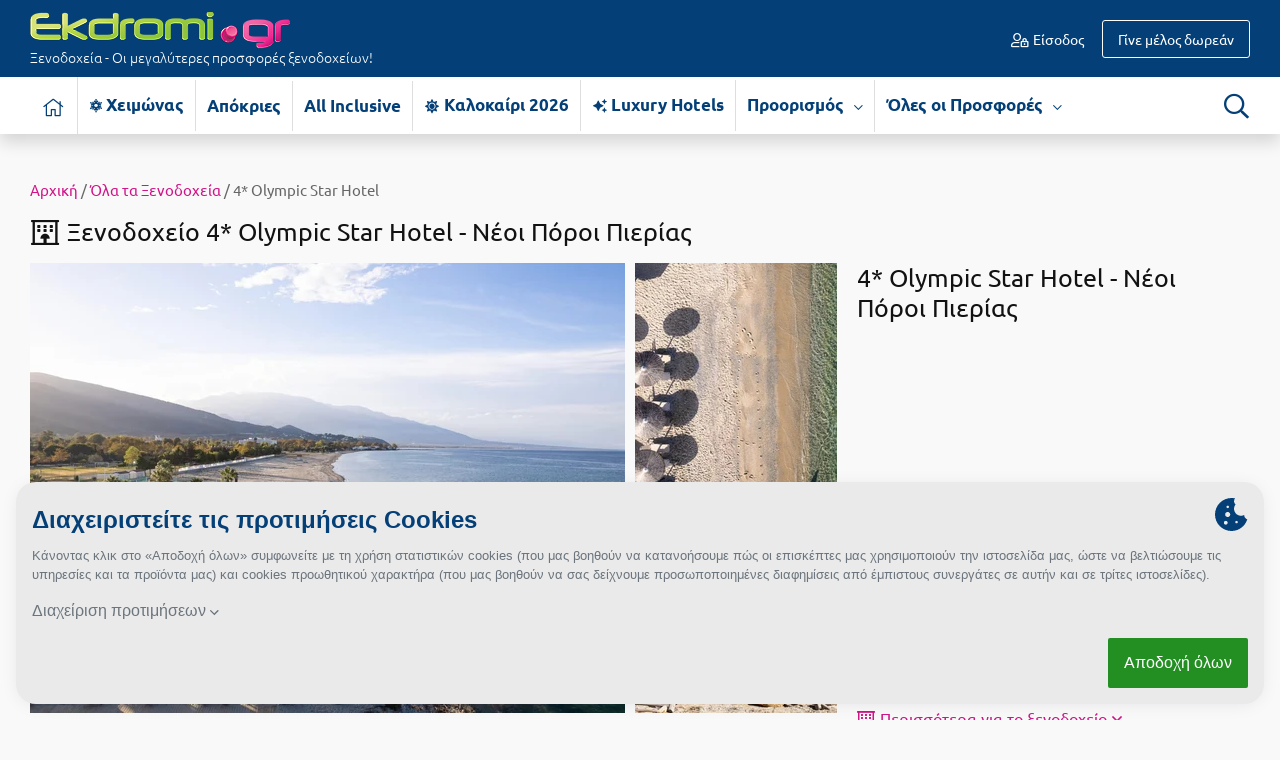

--- FILE ---
content_type: text/html; charset=UTF-8
request_url: https://www.ekdromi.gr/hotel/1075/4-Olympic-Star-Hotel
body_size: 32198
content:
<!DOCTYPE html>
<html lang="el" dir="ltr">
	<head>
		<meta http-equiv="Content-Type" content="text/html; charset=utf-8" />
		<link type="text/css" rel="stylesheet" href="/min/?b=application/themes/ekdromi/stylesheets&f=ubuntu_font.css,ekdromi-icons.css,cookiethough.css,bootstrap.css,style.css,ouibounce.css,reldeal.css,datepicker.css,hotel.css,flexslider.css,photo_gallery.css&z=.css&v=2025123101" media="all" />
		<title>Olympic Star Hotel 4 αστέρων - Νέοι Πόροι Πιερίας έως -45% από 110€/νύχτα - Ημιδιατροφή</title>
		<meta name="description" content="Προλάβετε προσφορές σε μοναδικές τιμές για το ξενοδοχείο 4* Olympic Star Hotel!" />
		<link rel="alternate" type="application/rss+xml" title="" href="https://www.ekdromi.gr/frontend/feeds/rss" />
		<meta name="viewport" content="width=device-width, initial-scale=1">
		<meta property="fb:app_id" content="566630350118353"/>
		
		<meta name="theme-color" content="#044077"/>
		<link rel="manifest" href="/manifest.json">

				
		<link rel="icon" sizes="192x192" href="/public/images/general/icons/pineza_192x192.png">
		<link rel="apple-touch-icon" href="/public/images/general/icons/pineza_192x192.png">
		<meta name="msapplication-square310x310logo" content="/public/images/general/icons/pineza_310x310.png">

		<link rel="preload" href="" as="font" crossorigin="anonymous">
		<link rel="preload" href="/application/themes/ekdromi/fonts/ubuntu/ubuntu-v14-greek_latin-regular.woff2" as="font" crossorigin="anonymous">
		<link rel="preload" href="/application/themes/ekdromi/fonts/ubuntu/ubuntu-v14-greek_latin-500.woff2" as="font" crossorigin="anonymous">
		<link rel="preload" href="/application/themes/ekdromi/fonts/ubuntu/ubuntu-v14-greek_latin-italic.woff2" as="font" crossorigin="anonymous">
		<link rel="preload" href="/application/themes/ekdromi/fonts/ubuntu/ubuntu-v14-greek_latin-700.woff2" as="font" crossorigin="anonymous">
		<link rel="preload" href="/application/themes/ekdromi/fonts/ubuntu/ubuntu-v14-greek_latin-300.woff2" as="font" crossorigin="anonymous">
		<link rel="preload" href="/application/themes/ekdromi/fonts/ubuntu/ubuntu-v14-greek_latin-300.woff" as="font" crossorigin="anonymous">

		<link rel="preconnect" href="https://www.googletagmanager.com" crossorigin="anonymous">
		<link rel="preconnect" href="https://www.google-analytics.com" crossorigin="anonymous">
		<link rel="preconnect" href="https://pushcrew.com" crossorigin="anonymous">

				<link rel="canonical" href="https://www.ekdromi.gr/hotel/1075/4-Olympic-Star-Hotel" />
		
		<script type="text/javascript">
			var categoriesEnabled = 1;
			var CURRENT_THEME_URL = '/application/themes/ekdromi/';
		</script>

		<meta property="og:image" content="https://www.ekdromi.gr/public/images/upload/4_olympic_star_hotel_1709641642_TeU.jpg" /><meta property="og:image" content="https://www.ekdromi.gr/public/images/upload/4_olympic_star_hotel_1709641640_5u9.jpg" /><meta property="og:image" content="https://www.ekdromi.gr/public/images/upload/4_olympic_star_hotel_1709641679_ZJ9.jpg" /><meta property="og:image" content="https://www.ekdromi.gr/public/images/upload/4_olympic_star_hotel_1709641683_cge.jpg" /><meta property="og:image" content="https://www.ekdromi.gr/public/images/upload/4_olympic_star_hotel_1709641645_GF9.jpg" /><meta property="og:image" content="https://www.ekdromi.gr/public/images/upload/6_66af5de24149_thumb.jpg" /><meta property="og:image" content="https://www.ekdromi.gr/public/images/upload/4_olympic_star_hotel_1709641651_tLf.jpg" /><meta property="og:image" content="https://www.ekdromi.gr/public/images/upload/4_olympic_star_hotel_1709641667_sq4.jpg" /><meta property="og:image" content="https://www.ekdromi.gr/public/images/upload/4_olympic_star_hotel_1709641639_Kle.jpg" /><meta property="og:image" content="https://www.ekdromi.gr/public/images/upload/4_olympic_star_hotel_1709641652_xA1.jpg" /><meta property="og:image" content="https://www.ekdromi.gr/public/images/upload/4_olympic_star_hotel_1709641693_evp.jpg" /><meta property="og:image" content="https://www.ekdromi.gr/public/images/upload/4_olympic_star_hotel_1709641649_CJu.jpg" /><meta property="og:image" content="https://www.ekdromi.gr/public/images/upload/4_olympic_star_hotel_1677256981_XVw.jpg" /><meta property="og:image" content="https://www.ekdromi.gr/public/images/upload/4_olympic_star_hotel_1709641691_h1z.jpg" /><meta property="og:image" content="https://www.ekdromi.gr/public/images/upload/4_olympic_star_hotel_1709641685_Tm4.jpg" /><meta property="og:image" content="https://www.ekdromi.gr/public/images/upload/4_olympic_star_hotel_1709641673_Ihd.jpg" /><meta property="og:image" content="https://www.ekdromi.gr/public/images/upload/4_olympic_star_hotel_1709641634_FBK.jpg" /><meta property="og:image" content="https://www.ekdromi.gr/public/images/upload/4_olympic_star_hotel_1709641637_mdw.jpg" /><meta property="og:image" content="https://www.ekdromi.gr/public/images/upload/4_olympic_star_hotel_1615979340_9Ic.png" /><meta property="og:image" content="https://www.ekdromi.gr/public/images/upload/4_olympic_star_hotel_1709641669_2YC.jpg" /><meta property="og:image" content="https://www.ekdromi.gr/public/images/upload/4_olympic_star_hotel_1615979315_6bn.png" /><meta property="og:image" content="https://www.ekdromi.gr/public/images/upload/4_olympic_star_hotel_1615979267_lws.png" /><meta property="og:image" content="https://www.ekdromi.gr/public/images/upload/4_olympic_star_hotel_1615979366_lfN.png" /><meta property="og:image" content="https://www.ekdromi.gr/public/images/upload/4_olympic_star_hotel_1677256978_v4_.jpg" /><meta property="og:image" content="https://www.ekdromi.gr/public/images/upload/8_d211ffd5b5f8_thumb.jpg" /><meta property="og:image" content="https://www.ekdromi.gr/public/images/upload/4_olympic_star_hotel_1615979388_vyj.png" /><meta property="og:image" content="https://www.ekdromi.gr/public/images/upload/4_olympic_star_hotel_1677256980_GjM.jpg" /><meta property="og:image" content="https://www.ekdromi.gr/public/images/upload/4_olympic_star_hotel_1709641635_Dn5.jpg" /><meta property="og:image" content="https://www.ekdromi.gr/public/images/upload/4_olympic_star_hotel_1709641643_wpK.jpg" /><meta property="og:image" content="https://www.ekdromi.gr/public/images/upload/4_olympic_star_hotel_1709641646_jXl.jpg" /><meta property="og:image" content="https://www.ekdromi.gr/public/images/upload/4_olympic_star_hotel_1709641647_Z5G.jpg" /><meta property="og:image" content="https://www.ekdromi.gr/public/images/upload/4_olympic_star_hotel_1709641654_PtG.jpg" /><meta property="og:image" content="https://www.ekdromi.gr/public/images/upload/4_olympic_star_hotel_1709641658_1AG.jpg" /><meta property="og:image" content="https://www.ekdromi.gr/public/images/upload/4_olympic_star_hotel_1709641656_mnK.jpg" /><meta property="og:image" content="https://www.ekdromi.gr/public/images/upload/4_olympic_star_hotel_1709641659_Lqt.jpg" /><meta property="og:image" content="https://www.ekdromi.gr/public/images/upload/4_olympic_star_hotel_1709641661_dIY.jpg" /><meta property="og:image" content="https://www.ekdromi.gr/public/images/upload/4_olympic_star_hotel_1615979130_x4M.png" /><meta property="og:image" content="https://www.ekdromi.gr/public/images/upload/4_olympic_star_hotel_1709641655_ZxJ.jpg" /><meta property="og:image" content="https://www.ekdromi.gr/public/images/upload/4_olympic_star_hotel_1615979153_0RB.png" /><meta property="og:image" content="https://www.ekdromi.gr/public/images/upload/4_olympic_star_hotel_1709641662_Ssb.jpg" /><meta property="og:image" content="https://www.ekdromi.gr/public/images/upload/4_olympic_star_hotel_1709641663_yBN.jpg" /><meta property="og:image" content="https://www.ekdromi.gr/public/images/upload/4_olympic_star_hotel_1709641665_RFk.jpg" /><meta property="og:image" content="https://www.ekdromi.gr/public/images/upload/4_olympic_star_hotel_1709641666_Exe.jpg" /><meta property="og:image" content="https://www.ekdromi.gr/public/images/upload/4_olympic_star_hotel_1709641672_lCf.jpg" /><meta property="og:image" content="https://www.ekdromi.gr/public/images/upload/4_olympic_star_hotel_1709641680_IHT.jpg" /><meta property="og:image" content="https://www.ekdromi.gr/public/images/upload/4_olympic_star_hotel_1709641670_dcn.jpg" /><meta property="og:image" content="https://www.ekdromi.gr/public/images/upload/4_olympic_star_hotel_1709641675_3Ik.jpg" /><meta property="og:image" content="https://www.ekdromi.gr/public/images/upload/4_olympic_star_hotel_1709641682_8Gb.jpg" /><meta property="og:image" content="https://www.ekdromi.gr/public/images/upload/4_olympic_star_hotel_1709641676_trW.jpg" /><meta property="og:image" content="https://www.ekdromi.gr/public/images/upload/4_olympic_star_hotel_1709641677_nmO.jpg" /><meta property="og:image" content="https://www.ekdromi.gr/public/images/upload/4_olympic_star_hotel_1709641687_wEt.jpg" /><meta property="og:image" content="https://www.ekdromi.gr/public/images/upload/4_olympic_star_hotel_1709641688_09r.jpg" /><meta property="og:image" content="https://www.ekdromi.gr/public/images/upload/4_olympic_star_hotel_1709641689_ViR.jpg" /><meta property="og:type" content="website" /><meta property="og:title" content="4* Olympic Star Hotel - Νέοι Πόροι, Πιερία" /><meta property="og:description" content="4* Olympic Star Hotel - Νέοι Πόροι, Πιερία ✦ -20% ✦ 4 Ημέρες (3 Διανυκτερεύσεις) ✦ 2 άτομα + 1 παιδί έως 11 ετών  ✦ 8 ✦ έως 31/08/2024 ✦ Εξαιρετική Τοποθεσία!" /><meta property="og:url" content="https://www.ekdromi.gr/prosfora/47038/4-Olympic-Star-Hotel-Neoi-Poroi-Pieria" />
<script type="text/javascript">
var campaignIds = 0;
</script>


		<script>
// Define dataLayer and the gtag function.
window.dataLayer = window.dataLayer || [];
function gtag(){dataLayer.push(arguments);}

function getCookie(cname) {
  let name = cname + "=";
  let decodedCookie = decodeURIComponent(document.cookie);
  let ca = decodedCookie.split(';');
  for(let i = 0; i <ca.length; i++) {
    let c = ca[i];
    while (c.charAt(0) == ' ') {
      c = c.substring(1);
    }
    if (c.indexOf(name) == 0) {
      return c.substring(name.length, c.length);
    }
  }
  return "";
}

var cookie_prefs = getCookie('cookie-preferences');

if(cookie_prefs && cookie_prefs!='') {
    var cookie_access_data = new Array();
    cookie_access_data['functionality_storage'] = 'granted';
    cookie_access_data['ad_storage'] = 'denied';
    cookie_access_data['ad_user_data'] = 'denied';
    cookie_access_data['ad_personalization'] = 'denied';    
    cookie_access_data['analytics_storage'] = 'denied';
    if(cookie_prefs.indexOf('promotional:1')>0) { 
      cookie_access_data['ad_storage'] = 'granted';
      cookie_access_data['ad_user_data'] = 'granted';
      cookie_access_data['ad_personalization'] = 'granted';
    }
    if(cookie_prefs.indexOf('statistics:1')>0) cookie_access_data['analytics_storage'] = 'granted';
    gtag('consent', 'default', cookie_access_data);  
} else {
    gtag('consent', 'default', {
    'ad_storage': 'denied',
    'ad_user_data': 'denied',
    'ad_personalization': 'denied',
    'analytics_storage': 'denied',
    'functionality_storage':'granted',
    'wait_for_update': 500
    });
		let xhr = new XMLHttpRequest();
		xhr.open("POST", "/frontend/frontend/cookie_prefs");
		xhr.send();	    
}
</script>

<script>


  dataLayer.push({'product_id': '47038'});

  dataLayer.push({'products': []});

</script>

<!-- Google Tag Manager -->
<script>(function(w,d,s,l,i){w[l]=w[l]||[];w[l].push({'gtm.start':
new Date().getTime(),event:'gtm.js'});var f=d.getElementsByTagName(s)[0],
j=d.createElement(s),dl=l!='dataLayer'?'&l='+l:'';j.async=true;j.src=
'https://www.googletagmanager.com/gtm.js?id='+i+dl;f.parentNode.insertBefore(j,f);
})(window,document,'script','dataLayer','GTM-MKTR9QM');</script>
<!-- End Google Tag Manager -->

		
	</head>

	<body class="">
		<noscript><iframe src="https://www.googletagmanager.com/ns.html?id=GTM-MKTR9QM"
		height="0" width="0" style="display:none;visibility:hidden"></iframe></noscript>

				
		<div id="wrapper">

			<header id="header">
				<div class="header_middle">

	<div class="container">
				<div class="row padding-10 align-items-center">
			<div class="col-sm-5 col-md-4 col-lg-4 col-5">
				<div id="logo">
											<a href="/"><img src="/application/themes/ekdromi/images/frontend/logo.png" alt="logo" class="img-fluid" />
																<span class="d-none d-sm-block">Ξενοδοχεία - Οι μεγαλύτερες προσφορές ξενοδοχείων!</span>
										</a>
															
				</div>
			</div>
			<div class="col-sm-3 col-md-3 col-lg-4 d-none d-md-block">
							</div>
			<div class="col-sm-7 col-md-5 col-lg-4 col-7">
				<div id="user_nav">
											<ul class="guest_nav">
														<li class="login"><a href="https://www.ekdromi.gr/auth/login"><i class="icon-user-lock-regular"></i> Είσοδος</a></li>
							<li class="signup"><a href="https://www.ekdromi.gr/auth/register"><span class="d-none d-sm-inline">Γίνε μέλος δωρεάν</span><span class="d-sm-none"> Εγγραφή</span></a></li>
						</ul>
									</div>
			</div>
		</div>
	</div>
</div>

<div class="header_bottom shadow bg-white">
	<div class="container">
		<div class="row padding-10">
			<div class="col-sm-11 col-3">
				<nav id="nav" class="navbar navbar-expand-lg">
	<button type="button" class="navbar-toggler" data-toggle="collapse" data-target="#menu_block" aria-label="Menu">
		<span class="navbar-toggler-icon">
			<i class="icon-bars-solid"></i>
		</span>
	</button>
	<div class="clearfix"></div>
	<div class="navbar-collapse collapse MenuContent" id="menu_block">
		<ul class="nav_ul navbar-nav mr-auto">
			 
				<li class="home nav-item">
					<a href="https://www.ekdromi.gr/" title="Αρχική σελίδα" aria-label="Αρχική σελίδα" class="nav-link inactive">
						<i class="icon-home-light"></i>
					</a>
				</li>
																															<li class="nav-item cat-49 no-childs">
								<a class="nav-link" title="Χειμώνας-Χειμερινές Αποδράσεις" href="https://www.ekdromi.gr/prosfores/category/cheimonas">
									<i class="icon-snow"></i> 
																		Χειμώνας																	</a>
															</li>
																								<li class="nav-item cat-119 no-childs">
								<a class="nav-link" title="Απόκριες-Ξενοδοχεία για Απόκριες 2026 σε Μοναδικές Τιμές" href="https://www.ekdromi.gr/prosfores/category/apokries">
									 
																		Απόκριες																	</a>
															</li>
																								<li class="nav-item cat-64 no-childs">
								<a class="nav-link" title="All Inclusive-All Inclusive Προσφορές" href="https://www.ekdromi.gr/prosfores/category/all-inclusive">
									 
																		All Inclusive																	</a>
															</li>
																								<li class="nav-item cat-25 no-childs">
								<a class="nav-link" title="Καλοκαίρι 2026- Ξενοδοχεία για τις Καλοκαιρινές Διακοπές 2026 σε μοναδικές τιμές" href="https://www.ekdromi.gr/prosfores/category/kalokairi">
									<i class="icon-sun-solid"></i> 
																		Καλοκαίρι 2026																	</a>
															</li>
																								<li class="nav-item cat-65 no-childs">
								<a class="nav-link" title="Luxury Hotels-Προσφορές για Luxury Hotels (Πολυτελή Ξενοδοχεία) στην Ελλάδα" href="https://www.ekdromi.gr/prosfores/category/luxury-hotels">
									<i class="icon-sparkles-solid"></i> 
																		Luxury Hotels																	</a>
															</li>
															 
													
							
									
			<li class="nav-item has-childs">
				<a class="nav-link" title="Προορισμός" href="#">Προορισμός <span><i class="icon-chevron-down-regular"></i></span></a>
				<div class="sub_nav shadow">
					<div class="row">
						<div class="col-lg-7 col-12">
							<h3 class="d-none d-lg-block"><span class="name">Διάλεξε προορισμό <i class="icon-angle-down-light"></i></span></h3>
							<div class="column">
								<div id="destinations">
																														<a class="d-block" title="Προσφορές Ξενοδοχείων για Άγιοι Θεόδωροι" href="https://www.ekdromi.gr/prosfores/city/agioi-theodoroi">Άγιοι Θεόδωροι</a>
																					<a class="d-block" title="Προσφορές Ξενοδοχείων για Άγιος Ανδρέας Μεσσηνίας" href="https://www.ekdromi.gr/prosfores/city/agios-andreas-messinias">Άγιος Ανδρέας Μεσσηνίας</a>
																					<a class="d-block" title="Προσφορές Ξενοδοχείων για Άγιος Νικόλαος Κρήτης" href="https://www.ekdromi.gr/prosfores/city/agios-nikolaos-kritis">Άγιος Νικόλαος Κρήτης</a>
																					<a class="d-block" title="Προσφορές Ξενοδοχείων για Αγόριανη" href="https://www.ekdromi.gr/prosfores/city/agoriani">Αγόριανη</a>
																					<a class="d-block" title="Προσφορές Ξενοδοχείων για Αγρίνιο" href="https://www.ekdromi.gr/prosfores/city/agrinio">Αγρίνιο</a>
																					<a class="d-block" title="Προσφορές Ξενοδοχείων για Αθήνα" href="https://www.ekdromi.gr/prosfores/city/athina">Αθήνα</a>
																					<a class="d-block" title="Προσφορές Ξενοδοχείων για Αίγινα" href="https://www.ekdromi.gr/prosfores/city/aigina">Αίγινα</a>
																					<a class="d-block" title="Προσφορές Ξενοδοχείων για Αιδηψός" href="https://www.ekdromi.gr/prosfores/city/aidipsos">Αιδηψός</a>
																					<a class="d-block" title="Προσφορές Ξενοδοχείων για Αλεξανδρούπολη" href="https://www.ekdromi.gr/prosfores/city/alexandroupoli">Αλεξανδρούπολη</a>
																					<a class="d-block" title="Προσφορές Ξενοδοχείων για Αλόννησος" href="https://www.ekdromi.gr/prosfores/city/alonnisos">Αλόννησος</a>
																					<a class="d-block" title="Προσφορές Ξενοδοχείων για Αμάρυνθος" href="https://www.ekdromi.gr/prosfores/city/amarinthos">Αμάρυνθος</a>
																					<a class="d-block" title="Προσφορές Ξενοδοχείων για Ανάφη" href="https://www.ekdromi.gr/prosfores/city/anafi">Ανάφη</a>
																					<a class="d-block" title="Προσφορές Ξενοδοχείων για Άνδρος" href="https://www.ekdromi.gr/prosfores/city/andros">Άνδρος</a>
																					<a class="d-block" title="Προσφορές Ξενοδοχείων για Αράχωβα" href="https://www.ekdromi.gr/prosfores/city/arachova">Αράχωβα</a>
																					<a class="d-block" title="Προσφορές Ξενοδοχείων για Αριδαία" href="https://www.ekdromi.gr/prosfores/city/aridaia">Αριδαία</a>
																					<a class="d-block" title="Προσφορές Ξενοδοχείων για Αρκαδία" href="https://www.ekdromi.gr/prosfores/city/arkadia">Αρκαδία</a>
																					<a class="d-block" title="Προσφορές Ξενοδοχείων για Αρτέμιδα" href="https://www.ekdromi.gr/prosfores/city/artemida">Αρτέμιδα</a>
																					<a class="d-block" title="Προσφορές Ξενοδοχείων για Αρχαία Ολυμπία" href="https://www.ekdromi.gr/prosfores/city/archaia-olimpia">Αρχαία Ολυμπία</a>
																					<a class="d-block" title="Προσφορές Ξενοδοχείων για Αστυπάλαια" href="https://www.ekdromi.gr/prosfores/city/astipalaia">Αστυπάλαια</a>
																					<a class="d-block" title="Προσφορές Ξενοδοχείων για Αττική" href="https://www.ekdromi.gr/prosfores/city/attiki">Αττική</a>
																					<a class="d-block" title="Προσφορές Ξενοδοχείων για Αχαΐα" href="https://www.ekdromi.gr/prosfores/city/Achaia">Αχαΐα</a>
																					<a class="d-block" title="Προσφορές Ξενοδοχείων για Βansko" href="https://www.ekdromi.gr/prosfores/city/vansko">Βansko</a>
																					<a class="d-block" title="Προσφορές Ξενοδοχείων για Βέροια" href="https://www.ekdromi.gr/prosfores/city/veroia">Βέροια</a>
																					<a class="d-block" title="Προσφορές Ξενοδοχείων για Βόλος" href="https://www.ekdromi.gr/prosfores/city/volos">Βόλος</a>
																					<a class="d-block" title="Προσφορές Ξενοδοχείων για Βουλγαρία" href="https://www.ekdromi.gr/prosfores/city/voulgaria">Βουλγαρία</a>
																					<a class="d-block" title="Προσφορές Ξενοδοχείων για Βραχάτι Κορινθίας" href="https://www.ekdromi.gr/prosfores/city/vrachati-korinthias">Βραχάτι Κορινθίας</a>
																					<a class="d-block" title="Προσφορές Ξενοδοχείων για Βυτίνα" href="https://www.ekdromi.gr/prosfores/city/vitina">Βυτίνα</a>
																					<a class="d-block" title="Προσφορές Ξενοδοχείων για Γαλαξiδι" href="https://www.ekdromi.gr/prosfores/city/galaxidi">Γαλαξiδι</a>
																					<a class="d-block" title="Προσφορές Ξενοδοχείων για Γλυφάδα" href="https://www.ekdromi.gr/prosfores/city/glifada">Γλυφάδα</a>
																					<a class="d-block" title="Προσφορές Ξενοδοχείων για Γρεβενά" href="https://www.ekdromi.gr/prosfores/city/grevena">Γρεβενά</a>
																					<a class="d-block" title="Προσφορές Ξενοδοχείων για Γύθειο" href="https://www.ekdromi.gr/prosfores/city/githeio">Γύθειο</a>
																					<a class="d-block" title="Προσφορές Ξενοδοχείων για Δελφοί" href="https://www.ekdromi.gr/prosfores/city/delfoi">Δελφοί</a>
																					<a class="d-block" title="Προσφορές Ξενοδοχείων για Διακοπτό" href="https://www.ekdromi.gr/prosfores/city/diakopto">Διακοπτό</a>
																					<a class="d-block" title="Προσφορές Ξενοδοχείων για Ελάτη Αρκαδίας" href="https://www.ekdromi.gr/prosfores/city/elati-arkadias">Ελάτη Αρκαδίας</a>
																					<a class="d-block" title="Προσφορές Ξενοδοχείων για Ελάτη Τρικάλων" href="https://www.ekdromi.gr/prosfores/city/elati-trikalon">Ελάτη Τρικάλων</a>
																					<a class="d-block" title="Προσφορές Ξενοδοχείων για Ελληνικό Αρκαδίας" href="https://www.ekdromi.gr/prosfores/city/ellhniko-arkadias">Ελληνικό Αρκαδίας</a>
																					<a class="d-block" title="Προσφορές Ξενοδοχείων για Ελούντα Κρήτης" href="https://www.ekdromi.gr/prosfores/city/elounta-kritis">Ελούντα Κρήτης</a>
																					<a class="d-block" title="Προσφορές Ξενοδοχείων για Ερέτρια" href="https://www.ekdromi.gr/prosfores/city/eretria">Ερέτρια</a>
																					<a class="d-block" title="Προσφορές Ξενοδοχείων για Ερμιόνη" href="https://www.ekdromi.gr/prosfores/city/ermioni">Ερμιόνη</a>
																					<a class="d-block" title="Προσφορές Ξενοδοχείων για Εύβοια" href="https://www.ekdromi.gr/prosfores/city/evoia">Εύβοια</a>
																					<a class="d-block" title="Προσφορές Ξενοδοχείων για Ευρυτανία" href="https://www.ekdromi.gr/prosfores/city/evritania">Ευρυτανία</a>
																					<a class="d-block" title="Προσφορές Ξενοδοχείων για Ζαγοροχώρια" href="https://www.ekdromi.gr/prosfores/city/zagorochoria">Ζαγοροχώρια</a>
																					<a class="d-block" title="Προσφορές Ξενοδοχείων για Ζάκυνθος" href="https://www.ekdromi.gr/prosfores/city/zakinthos">Ζάκυνθος</a>
																					<a class="d-block" title="Προσφορές Ξενοδοχείων για Ηλεία" href="https://www.ekdromi.gr/prosfores/city/Ilia">Ηλεία</a>
																					<a class="d-block" title="Προσφορές Ξενοδοχείων για Ηράκλειο" href="https://www.ekdromi.gr/prosfores/city/irakleio">Ηράκλειο</a>
																					<a class="d-block" title="Προσφορές Ξενοδοχείων για Θάσος" href="https://www.ekdromi.gr/prosfores/city/thasos">Θάσος</a>
																					<a class="d-block" title="Προσφορές Ξενοδοχείων για Θεσσαλονίκη" href="https://www.ekdromi.gr/prosfores/city/thessaloniki">Θεσσαλονίκη</a>
																					<a class="d-block" title="Προσφορές Ξενοδοχείων για Ιθάκη" href="https://www.ekdromi.gr/prosfores/city/ithaki">Ιθάκη</a>
																					<a class="d-block" title="Προσφορές Ξενοδοχείων για Ίος" href="https://www.ekdromi.gr/prosfores/city/ios">Ίος</a>
																					<a class="d-block" title="Προσφορές Ξενοδοχείων για Ιωάννινα" href="https://www.ekdromi.gr/prosfores/city/ioannina">Ιωάννινα</a>
																					<a class="d-block" title="Προσφορές Ξενοδοχείων για Καβάλα" href="https://www.ekdromi.gr/prosfores/city/kavala">Καβάλα</a>
																					<a class="d-block" title="Προσφορές Ξενοδοχείων για Καϊμακτσαλάν" href="https://www.ekdromi.gr/prosfores/city/kaimaktsalan">Καϊμακτσαλάν</a>
																					<a class="d-block" title="Προσφορές Ξενοδοχείων για Καλάβρυτα" href="https://www.ekdromi.gr/prosfores/city/kalavrita">Καλάβρυτα</a>
																					<a class="d-block" title="Προσφορές Ξενοδοχείων για Καλαμάτα" href="https://www.ekdromi.gr/prosfores/city/kalamata">Καλαμάτα</a>
																					<a class="d-block" title="Προσφορές Ξενοδοχείων για Καλαμπάκα" href="https://www.ekdromi.gr/prosfores/city/kalampaka">Καλαμπάκα</a>
																					<a class="d-block" title="Προσφορές Ξενοδοχείων για Καρδίτσα" href="https://www.ekdromi.gr/prosfores/city/karditsa">Καρδίτσα</a>
																					<a class="d-block" title="Προσφορές Ξενοδοχείων για Κάρπαθος" href="https://www.ekdromi.gr/prosfores/city/karpathos">Κάρπαθος</a>
																					<a class="d-block" title="Προσφορές Ξενοδοχείων για Καρπενήσι" href="https://www.ekdromi.gr/prosfores/city/karpenisi">Καρπενήσι</a>
																					<a class="d-block" title="Προσφορές Ξενοδοχείων για Κάρυστος" href="https://www.ekdromi.gr/prosfores/city/karistos">Κάρυστος</a>
																					<a class="d-block" title="Προσφορές Ξενοδοχείων για Καρύταινα" href="https://www.ekdromi.gr/prosfores/city/karytaina">Καρύταινα</a>
																					<a class="d-block" title="Προσφορές Ξενοδοχείων για Κάσος" href="https://www.ekdromi.gr/prosfores/city/kasos">Κάσος</a>
																					<a class="d-block" title="Προσφορές Ξενοδοχείων για Κασσάνδρα" href="https://www.ekdromi.gr/prosfores/city/kassandra">Κασσάνδρα</a>
																					<a class="d-block" title="Προσφορές Ξενοδοχείων για Καστοριά" href="https://www.ekdromi.gr/prosfores/city/kastoria">Καστοριά</a>
																					<a class="d-block" title="Προσφορές Ξενοδοχείων για Κατερίνη" href="https://www.ekdromi.gr/prosfores/city/katerini">Κατερίνη</a>
																					<a class="d-block" title="Προσφορές Ξενοδοχείων για Κέα - Τζιά" href="https://www.ekdromi.gr/prosfores/city/kea-tzia">Κέα - Τζιά</a>
																					<a class="d-block" title="Προσφορές Ξενοδοχείων για Κερατέα" href="https://www.ekdromi.gr/prosfores/city/keratea">Κερατέα</a>
																					<a class="d-block" title="Προσφορές Ξενοδοχείων για Κέρκυρα" href="https://www.ekdromi.gr/prosfores/city/kerkira">Κέρκυρα</a>
																					<a class="d-block" title="Προσφορές Ξενοδοχείων για Κεφαλονιά" href="https://www.ekdromi.gr/prosfores/city/kefalonia">Κεφαλονιά</a>
																					<a class="d-block" title="Προσφορές Ξενοδοχείων για Κινέτα" href="https://www.ekdromi.gr/prosfores/city/kineta">Κινέτα</a>
																					<a class="d-block" title="Προσφορές Ξενοδοχείων για Κοκκώνι Κορινθίας" href="https://www.ekdromi.gr/prosfores/city/kokkoni-korinthias">Κοκκώνι Κορινθίας</a>
																					<a class="d-block" title="Προσφορές Ξενοδοχείων για Κομοτηνή" href="https://www.ekdromi.gr/prosfores/city/komotini">Κομοτηνή</a>
																					<a class="d-block" title="Προσφορές Ξενοδοχείων για Κόνιτσα" href="https://www.ekdromi.gr/prosfores/city/konitsa">Κόνιτσα</a>
																					<a class="d-block" title="Προσφορές Ξενοδοχείων για Κόρινθος" href="https://www.ekdromi.gr/prosfores/city/korinthos">Κόρινθος</a>
																					<a class="d-block" title="Προσφορές Ξενοδοχείων για Κρήτη" href="https://www.ekdromi.gr/prosfores/city/kriti">Κρήτη</a>
																					<a class="d-block" title="Προσφορές Ξενοδοχείων για Κρουαζιέρες" href="https://www.ekdromi.gr/prosfores/city/krouazieres">Κρουαζιέρες</a>
																					<a class="d-block" title="Προσφορές Ξενοδοχείων για Κύθηρα" href="https://www.ekdromi.gr/prosfores/city/kithira">Κύθηρα</a>
																					<a class="d-block" title="Προσφορές Ξενοδοχείων για Κυλλήνη" href="https://www.ekdromi.gr/prosfores/city/killini">Κυλλήνη</a>
																					<a class="d-block" title="Προσφορές Ξενοδοχείων για Κυπαρισσία" href="https://www.ekdromi.gr/prosfores/city/kiparissia">Κυπαρισσία</a>
																					<a class="d-block" title="Προσφορές Ξενοδοχείων για Κως" href="https://www.ekdromi.gr/prosfores/city/kos">Κως</a>
																					<a class="d-block" title="Προσφορές Ξενοδοχείων για Λαγκάδια" href="https://www.ekdromi.gr/prosfores/city/lagkadia">Λαγκάδια</a>
																					<a class="d-block" title="Προσφορές Ξενοδοχείων για Λακόπετρα Αχαΐας" href="https://www.ekdromi.gr/prosfores/city/lakopetra-achaias">Λακόπετρα Αχαΐας</a>
																					<a class="d-block" title="Προσφορές Ξενοδοχείων για Λακωνία" href="https://www.ekdromi.gr/prosfores/city/lakonia">Λακωνία</a>
																					<a class="d-block" title="Προσφορές Ξενοδοχείων για Λασίθι" href="https://www.ekdromi.gr/prosfores/city/lasithi">Λασίθι</a>
																					<a class="d-block" title="Προσφορές Ξενοδοχείων για Λεπτοκαρυά" href="https://www.ekdromi.gr/prosfores/city/leptokaria">Λεπτοκαρυά</a>
																					<a class="d-block" title="Προσφορές Ξενοδοχείων για Λευκάδα" href="https://www.ekdromi.gr/prosfores/city/lefkada">Λευκάδα</a>
																					<a class="d-block" title="Προσφορές Ξενοδοχείων για Λεωνίδιο" href="https://www.ekdromi.gr/prosfores/city/leonidio">Λεωνίδιο</a>
																					<a class="d-block" title="Προσφορές Ξενοδοχείων για Λήμνος" href="https://www.ekdromi.gr/prosfores/city/limnos">Λήμνος</a>
																					<a class="d-block" title="Προσφορές Ξενοδοχείων για Λίμνη Πλαστήρα" href="https://www.ekdromi.gr/prosfores/city/limni-plastira">Λίμνη Πλαστήρα</a>
																					<a class="d-block" title="Προσφορές Ξενοδοχείων για Λιτόχωρο" href="https://www.ekdromi.gr/prosfores/city/litochoro">Λιτόχωρο</a>
																					<a class="d-block" title="Προσφορές Ξενοδοχείων για Λουτρά Πόζαρ" href="https://www.ekdromi.gr/prosfores/city/loutra-pozar">Λουτρά Πόζαρ</a>
																					<a class="d-block" title="Προσφορές Ξενοδοχείων για Λουτρά Ωραίας Ελένης" href="https://www.ekdromi.gr/prosfores/city/loutra-oreas-elenis">Λουτρά Ωραίας Ελένης</a>
																					<a class="d-block" title="Προσφορές Ξενοδοχείων για Λουτράκι" href="https://www.ekdromi.gr/prosfores/city/loutraki">Λουτράκι</a>
																					<a class="d-block" title="Προσφορές Ξενοδοχείων για Λούτσα" href="https://www.ekdromi.gr/prosfores/city/loutsa">Λούτσα</a>
																					<a class="d-block" title="Προσφορές Ξενοδοχείων για Μάνη" href="https://www.ekdromi.gr/prosfores/city/mani">Μάνη</a>
																					<a class="d-block" title="Προσφορές Ξενοδοχείων για Μαραθώνας Αττικής" href="https://www.ekdromi.gr/prosfores/city/marathonas-attikis">Μαραθώνας Αττικής</a>
																					<a class="d-block" title="Προσφορές Ξενοδοχείων για Μαρώνεια" href="https://www.ekdromi.gr/prosfores/city/maroneia">Μαρώνεια</a>
																					<a class="d-block" title="Προσφορές Ξενοδοχείων για Μεθώνη" href="https://www.ekdromi.gr/prosfores/city/methoni">Μεθώνη</a>
																					<a class="d-block" title="Προσφορές Ξενοδοχείων για Μεσολόγγι" href="https://www.ekdromi.gr/prosfores/city/mesologgi">Μεσολόγγι</a>
																					<a class="d-block" title="Προσφορές Ξενοδοχείων για Μεσσηνία" href="https://www.ekdromi.gr/prosfores/city/messinia">Μεσσηνία</a>
																					<a class="d-block" title="Προσφορές Ξενοδοχείων για Μετέωρα" href="https://www.ekdromi.gr/prosfores/city/meteora">Μετέωρα</a>
																					<a class="d-block" title="Προσφορές Ξενοδοχείων για Μέτσοβο" href="https://www.ekdromi.gr/prosfores/city/metsovo">Μέτσοβο</a>
																					<a class="d-block" title="Προσφορές Ξενοδοχείων για Μήλος" href="https://www.ekdromi.gr/prosfores/city/milos">Μήλος</a>
																					<a class="d-block" title="Προσφορές Ξενοδοχείων για Μονεμβασιά" href="https://www.ekdromi.gr/prosfores/city/monemvasia">Μονεμβασιά</a>
																					<a class="d-block" title="Προσφορές Ξενοδοχείων για Μουζάκι" href="https://www.ekdromi.gr/prosfores/city/mouzaki">Μουζάκι</a>
																					<a class="d-block" title="Προσφορές Ξενοδοχείων για Μπάνσκο" href="https://www.ekdromi.gr/prosfores/city/mpansko">Μπάνσκο</a>
																					<a class="d-block" title="Προσφορές Ξενοδοχείων για Μύκονος" href="https://www.ekdromi.gr/prosfores/city/mikonos">Μύκονος</a>
																					<a class="d-block" title="Προσφορές Ξενοδοχείων για Μυστράς" href="https://www.ekdromi.gr/prosfores/city/mistras">Μυστράς</a>
																					<a class="d-block" title="Προσφορές Ξενοδοχείων για Νάξος" href="https://www.ekdromi.gr/prosfores/city/naxos">Νάξος</a>
																					<a class="d-block" title="Προσφορές Ξενοδοχείων για Ναυπακτία" href="https://www.ekdromi.gr/prosfores/city/nafpaktia">Ναυπακτία</a>
																					<a class="d-block" title="Προσφορές Ξενοδοχείων για Ναύπλιο" href="https://www.ekdromi.gr/prosfores/city/nafplio">Ναύπλιο</a>
																					<a class="d-block" title="Προσφορές Ξενοδοχείων για Νέα Μάκρη" href="https://www.ekdromi.gr/prosfores/city/nea-makri">Νέα Μάκρη</a>
																					<a class="d-block" title="Προσφορές Ξενοδοχείων για Ξυλόκαστρο" href="https://www.ekdromi.gr/prosfores/city/xilokastro">Ξυλόκαστρο</a>
																					<a class="d-block" title="Προσφορές Ξενοδοχείων για Ορεινή Αρκαδία" href="https://www.ekdromi.gr/prosfores/city/oreini-arkadia">Ορεινή Αρκαδία</a>
																					<a class="d-block" title="Προσφορές Ξενοδοχείων για Ορεινή Ναυπακτία" href="https://www.ekdromi.gr/prosfores/city/oreini-nafpaktia">Ορεινή Ναυπακτία</a>
																					<a class="d-block" title="Προσφορές Ξενοδοχείων για Παλαιός Άγιος Αθανάσιος" href="https://www.ekdromi.gr/prosfores/city/palaios-agios-athanasios">Παλαιός Άγιος Αθανάσιος</a>
																					<a class="d-block" title="Προσφορές Ξενοδοχείων για Πάλαιρος" href="https://www.ekdromi.gr/prosfores/city/palairos">Πάλαιρος</a>
																					<a class="d-block" title="Προσφορές Ξενοδοχείων για Παξοί" href="https://www.ekdromi.gr/prosfores/city/paxoi">Παξοί</a>
																					<a class="d-block" title="Προσφορές Ξενοδοχείων για Παραλία Κατερίνης" href="https://www.ekdromi.gr/prosfores/city/paralia-katerinis">Παραλία Κατερίνης</a>
																					<a class="d-block" title="Προσφορές Ξενοδοχείων για Παραλία Λιτοχώρου" href="https://www.ekdromi.gr/prosfores/city/paralia-litochorou">Παραλία Λιτοχώρου</a>
																					<a class="d-block" title="Προσφορές Ξενοδοχείων για Παράλιο Άστρος" href="https://www.ekdromi.gr/prosfores/city/paralio-astros">Παράλιο Άστρος</a>
																					<a class="d-block" title="Προσφορές Ξενοδοχείων για Πάργα" href="https://www.ekdromi.gr/prosfores/city/parga">Πάργα</a>
																					<a class="d-block" title="Προσφορές Ξενοδοχείων για Παρνασσός" href="https://www.ekdromi.gr/prosfores/city/parnassos">Παρνασσός</a>
																					<a class="d-block" title="Προσφορές Ξενοδοχείων για Πάρος" href="https://www.ekdromi.gr/prosfores/city/paros">Πάρος</a>
																					<a class="d-block" title="Προσφορές Ξενοδοχείων για Πάτμος" href="https://www.ekdromi.gr/prosfores/city/patmos">Πάτμος</a>
																					<a class="d-block" title="Προσφορές Ξενοδοχείων για Πάτρα" href="https://www.ekdromi.gr/prosfores/city/patra">Πάτρα</a>
																					<a class="d-block" title="Προσφορές Ξενοδοχείων για Παύλιανη" href="https://www.ekdromi.gr/prosfores/city/pavliani">Παύλιανη</a>
																					<a class="d-block" title="Προσφορές Ξενοδοχείων για Πειραιάς" href="https://www.ekdromi.gr/prosfores/city/Peiraias">Πειραιάς</a>
																					<a class="d-block" title="Προσφορές Ξενοδοχείων για Πελοπόννησος" href="https://www.ekdromi.gr/prosfores/city/peloponnisos">Πελοπόννησος</a>
																					<a class="d-block" title="Προσφορές Ξενοδοχείων για Πήλιο" href="https://www.ekdromi.gr/prosfores/city/pilio">Πήλιο</a>
																					<a class="d-block" title="Προσφορές Ξενοδοχείων για Πιερία" href="https://www.ekdromi.gr/prosfores/city/pieria">Πιερία</a>
																					<a class="d-block" title="Προσφορές Ξενοδοχείων για Πλαταμώνας" href="https://www.ekdromi.gr/prosfores/city/platamonas">Πλαταμώνας</a>
																					<a class="d-block" title="Προσφορές Ξενοδοχείων για Πόρος" href="https://www.ekdromi.gr/prosfores/city/poros">Πόρος</a>
																					<a class="d-block" title="Προσφορές Ξενοδοχείων για Πόρτο Χέλι" href="https://www.ekdromi.gr/prosfores/city/porto-cheli">Πόρτο Χέλι</a>
																					<a class="d-block" title="Προσφορές Ξενοδοχείων για Πρέβεζα" href="https://www.ekdromi.gr/prosfores/city/preveza">Πρέβεζα</a>
																					<a class="d-block" title="Προσφορές Ξενοδοχείων για Πρέσπες" href="https://www.ekdromi.gr/prosfores/city/prespes">Πρέσπες</a>
																					<a class="d-block" title="Προσφορές Ξενοδοχείων για Πύλος" href="https://www.ekdromi.gr/prosfores/city/pilos">Πύλος</a>
																					<a class="d-block" title="Προσφορές Ξενοδοχείων για Πύργος" href="https://www.ekdromi.gr/prosfores/city/pirgos">Πύργος</a>
																					<a class="d-block" title="Προσφορές Ξενοδοχείων για Ρέθυμνο" href="https://www.ekdromi.gr/prosfores/city/rethimno">Ρέθυμνο</a>
																					<a class="d-block" title="Προσφορές Ξενοδοχείων για Ρίο" href="https://www.ekdromi.gr/prosfores/city/rio">Ρίο</a>
																					<a class="d-block" title="Προσφορές Ξενοδοχείων για Ρόδος" href="https://www.ekdromi.gr/prosfores/city/rodos">Ρόδος</a>
																					<a class="d-block" title="Προσφορές Ξενοδοχείων για Σαλαμίνα" href="https://www.ekdromi.gr/prosfores/city/salamina">Σαλαμίνα</a>
																					<a class="d-block" title="Προσφορές Ξενοδοχείων για Σάμος" href="https://www.ekdromi.gr/prosfores/city/samos">Σάμος</a>
																					<a class="d-block" title="Προσφορές Ξενοδοχείων για Σαντορίνη" href="https://www.ekdromi.gr/prosfores/city/santorini">Σαντορίνη</a>
																					<a class="d-block" title="Προσφορές Ξενοδοχείων για Σέλι" href="https://www.ekdromi.gr/prosfores/city/seli">Σέλι</a>
																					<a class="d-block" title="Προσφορές Ξενοδοχείων για Σέριφος" href="https://www.ekdromi.gr/prosfores/city/serifos">Σέριφος</a>
																					<a class="d-block" title="Προσφορές Ξενοδοχείων για Σιθωνία" href="https://www.ekdromi.gr/prosfores/city/sithonia">Σιθωνία</a>
																					<a class="d-block" title="Προσφορές Ξενοδοχείων για Σκιάθος" href="https://www.ekdromi.gr/prosfores/city/skiathos">Σκιάθος</a>
																					<a class="d-block" title="Προσφορές Ξενοδοχείων για Σκόπελος" href="https://www.ekdromi.gr/prosfores/city/skopelos">Σκόπελος</a>
																					<a class="d-block" title="Προσφορές Ξενοδοχείων για Σκύρος" href="https://www.ekdromi.gr/prosfores/city/skiros">Σκύρος</a>
																					<a class="d-block" title="Προσφορές Ξενοδοχείων για Σούνιο" href="https://www.ekdromi.gr/prosfores/city/sounio">Σούνιο</a>
																					<a class="d-block" title="Προσφορές Ξενοδοχείων για Σπάρτη" href="https://www.ekdromi.gr/prosfores/city/sparti">Σπάρτη</a>
																					<a class="d-block" title="Προσφορές Ξενοδοχείων για Σπερχειάδα" href="https://www.ekdromi.gr/prosfores/city/spercheiada">Σπερχειάδα</a>
																					<a class="d-block" title="Προσφορές Ξενοδοχείων για Σπέτσες" href="https://www.ekdromi.gr/prosfores/city/spetses">Σπέτσες</a>
																					<a class="d-block" title="Προσφορές Ξενοδοχείων για Σποράδες" href="https://www.ekdromi.gr/prosfores/city/sporades">Σποράδες</a>
																					<a class="d-block" title="Προσφορές Ξενοδοχείων για Σύμη" href="https://www.ekdromi.gr/prosfores/city/simi">Σύμη</a>
																					<a class="d-block" title="Προσφορές Ξενοδοχείων για Σύρος" href="https://www.ekdromi.gr/prosfores/city/siros">Σύρος</a>
																					<a class="d-block" title="Προσφορές Ξενοδοχείων για Σχοινούσα" href="https://www.ekdromi.gr/prosfores/city/schoinousa">Σχοινούσα</a>
																					<a class="d-block" title="Προσφορές Ξενοδοχείων για Τζουμέρκα" href="https://www.ekdromi.gr/prosfores/city/tzoumerka">Τζουμέρκα</a>
																					<a class="d-block" title="Προσφορές Ξενοδοχείων για Τήνος" href="https://www.ekdromi.gr/prosfores/city/tinos">Τήνος</a>
																					<a class="d-block" title="Προσφορές Ξενοδοχείων για Τολό" href="https://www.ekdromi.gr/prosfores/city/tolo">Τολό</a>
																					<a class="d-block" title="Προσφορές Ξενοδοχείων για Τρίκαλα" href="https://www.ekdromi.gr/prosfores/city/trikala">Τρίκαλα</a>
																					<a class="d-block" title="Προσφορές Ξενοδοχείων για Τρίκαλα Κορινθίας" href="https://www.ekdromi.gr/prosfores/city/trikala-korinthias">Τρίκαλα Κορινθίας</a>
																					<a class="d-block" title="Προσφορές Ξενοδοχείων για Τρίπολη" href="https://www.ekdromi.gr/prosfores/city/tripoli">Τρίπολη</a>
																					<a class="d-block" title="Προσφορές Ξενοδοχείων για Φιλιατρά Μεσσηνίας" href="https://www.ekdromi.gr/prosfores/city/filiatra-messinias">Φιλιατρά Μεσσηνίας</a>
																					<a class="d-block" title="Προσφορές Ξενοδοχείων για Φλώρινα" href="https://www.ekdromi.gr/prosfores/city/florina">Φλώρινα</a>
																					<a class="d-block" title="Προσφορές Ξενοδοχείων για Φοινικούντα" href="https://www.ekdromi.gr/prosfores/city/foinikounta">Φοινικούντα</a>
																					<a class="d-block" title="Προσφορές Ξενοδοχείων για Χαλκίδα" href="https://www.ekdromi.gr/prosfores/city/chalkida">Χαλκίδα</a>
																					<a class="d-block" title="Προσφορές Ξενοδοχείων για Χαλκιδική" href="https://www.ekdromi.gr/prosfores/city/chalkidiki">Χαλκιδική</a>
																					<a class="d-block" title="Προσφορές Ξενοδοχείων για Χανιά" href="https://www.ekdromi.gr/prosfores/city/chania">Χανιά</a>
																					<a class="d-block" title="Προσφορές Ξενοδοχείων για Χερσόνησος" href="https://www.ekdromi.gr/prosfores/city/chersonisos">Χερσόνησος</a>
																					<a class="d-block" title="Προσφορές Ξενοδοχείων για Χερσόνησος Άθως" href="https://www.ekdromi.gr/prosfores/city/chersonisos-athos">Χερσόνησος Άθως</a>
																					<a class="d-block" title="Προσφορές Ξενοδοχείων για Χίος" href="https://www.ekdromi.gr/prosfores/city/chios">Χίος</a>
																											</div>
							</div>
						</div>
						<div class="col-lg-5">
							<div class="d-none d-lg-block">
								<h3><span class="name">Δημοφιλείς προορισμοί <i class="icon-angle-down-light"></i></span></h3>
								<div class="row padding-5 menu_banners">
																			<div class="col-6">
											<div class="banner">
												<a title="Καρπενήσι - Λίμνη Πλαστήρα" href="https://www.ekdromi.gr/prosfores/?date=&city%5B%5D=karpenisi&city%5B%5D=limni-plastira"><img class="lazy img-fluid" data-src="/cdn-cgi/image/w=250,h=110,fit=cover,f=webp/public/images/upload/360x156_plastira729a8-banner7b0ef-banner2.jpg" alt="Καρπενήσι - Λίμνη Πλαστήρα"/></a>
												<div class="title"><a title="Καρπενήσι - Λίμνη Πλαστήρα" href="https://www.ekdromi.gr/prosfores/?date=&city%5B%5D=karpenisi&city%5B%5D=limni-plastira">Καρπενήσι - Λίμνη Πλαστήρα <i class="icon-angle-right-solid"></i></a></div>
											</div>
										</div>
																			<div class="col-6">
											<div class="banner">
												<a title="Πήλιο - Βόλος - Λουτρά Πόζαρ" href="https://www.ekdromi.gr/prosfores/?date=&city%5B%5D=volos&city%5B%5D=loutra-pozar&city%5B%5D=pilio"><img class="lazy img-fluid" data-src="/cdn-cgi/image/w=250,h=110,fit=cover,f=webp/public/images/upload/5_pilio_kai_volos_423x270da55d-banner287536-banner2.jpg" alt="Πήλιο - Βόλος - Λουτρά Πόζαρ"/></a>
												<div class="title"><a title="Πήλιο - Βόλος - Λουτρά Πόζαρ" href="https://www.ekdromi.gr/prosfores/?date=&city%5B%5D=volos&city%5B%5D=loutra-pozar&city%5B%5D=pilio">Πήλιο - Βόλος - Λουτρά Πόζαρ <i class="icon-angle-right-solid"></i></a></div>
											</div>
										</div>
																			<div class="col-6">
											<div class="banner">
												<a title="Ιωάννινα - Ζαγοροχώρια- Πρέβεζα" href="https://www.ekdromi.gr/prosfores/?date=&city%5B%5D=zagorochoria&city%5B%5D=ioannina&city%5B%5D=preveza"><img class="lazy img-fluid" data-src="/cdn-cgi/image/w=250,h=110,fit=cover,f=webp/public/images/upload/ioannina_summer_605x3860e789-banner280850-banner2.jpg" alt="Ιωάννινα - Ζαγοροχώρια- Πρέβεζα"/></a>
												<div class="title"><a title="Ιωάννινα - Ζαγοροχώρια- Πρέβεζα" href="https://www.ekdromi.gr/prosfores/?date=&city%5B%5D=zagorochoria&city%5B%5D=ioannina&city%5B%5D=preveza">Ιωάννινα - Ζαγοροχώρια- Πρέβεζα <i class="icon-angle-right-solid"></i></a></div>
											</div>
										</div>
																			<div class="col-6">
											<div class="banner">
												<a title="Πελοπόννησος" href="/prosfores/city/peloponnisos"><img class="lazy img-fluid" data-src="/cdn-cgi/image/w=250,h=110,fit=cover,f=webp/public/images/upload/1_peloponnisos_423x27050733-banner2.jpg" alt="Πελοπόννησος"/></a>
												<div class="title"><a title="Πελοπόννησος" href="/prosfores/city/peloponnisos">Πελοπόννησος <i class="icon-angle-right-solid"></i></a></div>
											</div>
										</div>
																			<div class="col-6">
											<div class="banner">
												<a title="Καμένα Βούρλα - Μετέωρα - Τρίκαλα - Καρδίτσα" href="https://www.ekdromi.gr/prosfores/?date=&city%5B%5D=kamena-vourla&city%5B%5D=karditsa&city%5B%5D=meteora&city%5B%5D=trikala"><img class="lazy img-fluid" data-src="/cdn-cgi/image/w=250,h=110,fit=cover,f=webp/public/images/upload/meteora_m_124286409d7bef-banner2.jpg" alt="Καμένα Βούρλα - Μετέωρα - Τρίκαλα - Καρδίτσα"/></a>
												<div class="title"><a title="Καμένα Βούρλα - Μετέωρα - Τρίκαλα - Καρδίτσα" href="https://www.ekdromi.gr/prosfores/?date=&city%5B%5D=kamena-vourla&city%5B%5D=karditsa&city%5B%5D=meteora&city%5B%5D=trikala">Καμένα Βούρλα - Μετέωρα - Τρίκαλα - Καρδίτσα <i class="icon-angle-right-solid"></i></a></div>
											</div>
										</div>
																			<div class="col-6">
											<div class="banner">
												<a title="Εύβοια - Χαλκίδα" href="https://www.ekdromi.gr/prosfores/?date=&city%5B%5D=evoia&city%5B%5D=chalkida"><img class="lazy img-fluid" data-src="/cdn-cgi/image/w=250,h=110,fit=cover,f=webp/public/images/upload/evia_423x270c6bd4-banner2.jpg" alt="Εύβοια - Χαλκίδα"/></a>
												<div class="title"><a title="Εύβοια - Χαλκίδα" href="https://www.ekdromi.gr/prosfores/?date=&city%5B%5D=evoia&city%5B%5D=chalkida">Εύβοια - Χαλκίδα <i class="icon-angle-right-solid"></i></a></div>
											</div>
										</div>
																	</div>
								<h3 class="mt-5"><span class="name">Αναζήτηση στο χάρτη <i class="icon-angle-down-light"></i></span></h3>
							</div>
							<div class="row padding-5 menu_banners mt-4 mt-sm-0">
								<div class="col-sm-6">
									<div class="banner">
										<a title="Αναζήτηση στο χάρτη" href="https://www.ekdromi.gr/prosfores/map"><img class="lazy img-fluid" data-src="/cdn-cgi/image/w=250,h=160,fit=cover,f=webp/public/images/upload/250_150_mapec56b-banner2.jpg" alt="Αναζήτηση στο χάρτη"/></a>
										<div class="title"><a title="Αναζήτηση στο χάρτη" href="https://www.ekdromi.gr/prosfores/map">Αναζήτηση στο χάρτη <i class="icon-angle-right-solid"></i></a></div>
									</div>
								</div>
							</div>
						</div>
					</div>
				</div>
			</li>
							<li class="nav-item has-childs">
					<a title="Όλες οι Προσφορές" href="https://www.ekdromi.gr/prosfores" class="nav-link inactive">
					Όλες οι Προσφορές <span><i class="icon-chevron-down-regular"></i></span>
					</a>
					<div class="sub_nav shadow">

						<div class="row">

							<div class="col-lg-7">
								<h3 class="d-none d-lg-block"><span class="name">Διάλεξε Ενότητα <i class="icon-angle-down-light"></i></span></h3>

								<div class="row padding-5">
								
									<div class="col-lg-4">
																				<div class="sub_options">
											<div class="title">Εποχή <i class="icon-angle-down-light"></i></div>

																							<a class="d-block" title="Χειμώνας" href="https://www.ekdromi.gr/prosfores/category/cheimonas">Χειμώνας</a>
																							<a class="d-block" title="Νησιά" href="https://www.ekdromi.gr/prosfores/category/nisia">Νησιά</a>
																							<a class="d-block" title="Διακοπές Οδικώς" href="https://www.ekdromi.gr/prosfores/category/diakopes-odikos">Διακοπές Οδικώς</a>
																							<a class="d-block" title="Απόκριες" href="https://www.ekdromi.gr/prosfores/category/apokries">Απόκριες</a>
																							<a class="d-block" title="All Inclusive" href="https://www.ekdromi.gr/prosfores/category/all-inclusive">All Inclusive</a>
																							<a class="d-block" title="Καλοκαίρι 2026" href="https://www.ekdromi.gr/prosfores/category/kalokairi">Καλοκαίρι 2026</a>
																							<a class="d-block" title="Ιανουάριος" href="https://www.ekdromi.gr/prosfores/category/ianouarios">Ιανουάριος</a>
																							<a class="d-block" title="Φεβρουάριος" href="https://www.ekdromi.gr/prosfores/category/fevrouarios">Φεβρουάριος</a>
																							<a class="d-block" title="Μάρτιος" href="https://www.ekdromi.gr/prosfores/category/martios">Μάρτιος</a>
																							<a class="d-block" title="Απρίλιος" href="https://www.ekdromi.gr/prosfores/category/aprilios">Απρίλιος</a>
																							<a class="d-block" title="Μάιος" href="https://www.ekdromi.gr/prosfores/category/maios">Μάιος</a>
																							<a class="d-block" title="Ιούνιος" href="https://www.ekdromi.gr/prosfores/category/iounios">Ιούνιος</a>
																							<a class="d-block" title="Ιούλιος" href="https://www.ekdromi.gr/prosfores/category/ioulios">Ιούλιος</a>
																							<a class="d-block" title="Αύγουστος" href="https://www.ekdromi.gr/prosfores/category/afgoustos">Αύγουστος</a>
																							<a class="d-block" title="Σεπτέμβριος" href="https://www.ekdromi.gr/prosfores/category/septemvrios">Σεπτέμβριος</a>
																																</div>
																			</div>

									<div class="col-lg-4">
																					<div class="sub_options">
												<div class="title">Τύπος Διατροφής <i class="icon-angle-down-light"></i></div>
																																							<a class="d-block" title="Διαμονή Μόνο" href="https://www.ekdromi.gr/prosfores/food_type/xoris-proino">Διαμονή Μόνο</a>
																																																				<a class="d-block" title="Πρωινό" href="https://www.ekdromi.gr/prosfores/food_type/proino">Πρωινό</a>
																																																				<a class="d-block" title="Ημιδιατροφή" href="https://www.ekdromi.gr/prosfores/food_type/imidiatrofi">Ημιδιατροφή</a>
																																																				<a class="d-block" title="Ημιδιατροφή + Ποτά" href="https://www.ekdromi.gr/prosfores/food_type/imidiatrofi-pota">Ημιδιατροφή + Ποτά</a>
																																																				<a class="d-block" title="Πλήρης Διατροφή" href="https://www.ekdromi.gr/prosfores/food_type/pliris-diatrofi">Πλήρης Διατροφή</a>
																																																				<a class="d-block" title="All Inclusive" href="https://www.ekdromi.gr/prosfores/food_type/all-inclusive">All Inclusive</a>
																																																				<a class="d-block" title="Ένα Γεύμα" href="https://www.ekdromi.gr/prosfores/food_type/ena-gevma">Ένα Γεύμα</a>
																																																																																																																																																																																																																																																																																																																																																																																																																																																																																													<a class="d-block" title="Δύο Γεύματα + Ποτά" href="https://www.ekdromi.gr/prosfores/food_type/dio-gevmata-pota">Δύο Γεύματα + Ποτά</a>
																																				</div>
																			</div>

									<div class="col-lg-4">
																				<div class="sub_options">
											<div class="title">Τύπος καταλύματος <i class="icon-angle-down-light"></i></div>
																							<a class="d-block" title="1 Αστέρι" href="https://www.ekdromi.gr/prosfores/stars/1-asteri">Ξενοδοχεία 1 Αστέρι</a>
																							<a class="d-block" title="2 Αστέρων" href="https://www.ekdromi.gr/prosfores/stars/2-asteron">Ξενοδοχεία 2 Αστέρων</a>
																							<a class="d-block" title="3 Αστέρων" href="https://www.ekdromi.gr/prosfores/stars/3-asteron">Ξενοδοχεία 3 Αστέρων</a>
																							<a class="d-block" title="4 Αστέρων" href="https://www.ekdromi.gr/prosfores/stars/4-asteron">Ξενοδοχεία 4 Αστέρων</a>
																							<a class="d-block" title="5 Αστέρων" href="https://www.ekdromi.gr/prosfores/stars/5-asteron">Ξενοδοχεία 5 Αστέρων</a>
																							<a class="d-block" title="Βίλες" href="https://www.ekdromi.gr/prosfores/stars/viles">Βίλες</a>
																							<a class="d-block" title="Κρουαζιέρες" href="https://www.ekdromi.gr/prosfores/stars/krouazieres">Κρουαζιέρες</a>
																							<a class="d-block" title="Διαμερίσματα" href="https://www.ekdromi.gr/prosfores/stars/diamerismata">Διαμερίσματα</a>
																							<a class="d-block" title="Studios" href="https://www.ekdromi.gr/prosfores/stars/studios">Studios</a>
																							<a class="d-block" title="Boutique Hotels" href="https://www.ekdromi.gr/prosfores/stars/boutique-hotels">Boutique Hotels</a>
																							<a class="d-block" title="Ξενώνες" href="https://www.ekdromi.gr/prosfores/stars/xenones">Ξενώνες</a>
																							<a class="d-block" title="Camping" href="https://www.ekdromi.gr/prosfores/stars/camping">Camping</a>
																							<a class="d-block" title="Suites" href="https://www.ekdromi.gr/prosfores/stars/suites">Suites</a>
																					</div>
																			</div>

									<div class="col-lg-6">
										<div class="select_date_range d-none d-md-block sub_options">
											<div class="title">Διάλεξε ημερομηνίες <i class="icon-angle-down-light"></i></div>
											<input type="hidden" class="form-control" name="menu_date" value="" placeholder="Διάλεξε ημερομηνίες..." readonly="true"/>
										</div>
									</div>

									<div class="col-6">
										<a title="Δες όλες τις προσφορές" class="view_all_deals d-block mt-5 mb-1" href="https://www.ekdromi.gr/prosfores">Δες όλες τις προσφορές <i class="icon-chevron-right-solid"></i></a>
										<a title="Δες όλα τα πακέτα διακοπών" class="view_all_deals d-block mb-1" href="https://www.ekdromi.gr/paketa-diakopon">Δες όλα τα πακέτα διακοπών <i class="icon-chevron-right-solid"></i></a>

																			</div>


								</div>


							</div>

							<div class="col-sm-5 d-none d-lg-block">
								<h3><span class="name">Δημοφιλείς Ενότητες <i class="icon-angle-down-light"></i></span></h3>
								<div class="row padding-5 menu_banners">
																			<div class="col-6">
											<div class="banner">
												<a title="Χειμερινές Αποδράσεις" href="https://www.ekdromi.gr/prosfores/category/cheimonas"><img class="lazy img-fluid" data-src="/cdn-cgi/image/w=250,h=150,fit=cover,f=webp/public/images/upload/winter-banner-605x38683e04-banner2.jpg" alt="Χειμερινές Αποδράσεις"/></a>
												<div class="title"><a title="Χειμερινές Αποδράσεις" href="https://www.ekdromi.gr/prosfores/category/cheimonas">Χειμερινές Αποδράσεις <i class="icon-angle-right-solid"></i></a></div>
											</div>
										</div>
																			<div class="col-6">
											<div class="banner">
												<a title="Απόκριες" href="https://www.ekdromi.gr/prosfores/category/apokries"><img class="lazy img-fluid" data-src="/cdn-cgi/image/w=250,h=150,fit=cover,f=webp/public/images/upload/flying_kite_605x38632642-banner2d914c-banner2.jpg" alt="Απόκριες"/></a>
												<div class="title"><a title="Απόκριες" href="https://www.ekdromi.gr/prosfores/category/apokries">Απόκριες <i class="icon-angle-right-solid"></i></a></div>
											</div>
										</div>
																			<div class="col-6">
											<div class="banner">
												<a title="All Inclusive Προσφορές" href="https://www.ekdromi.gr/prosfores/food_type/all-inclusive"><img class="lazy img-fluid" data-src="/cdn-cgi/image/w=250,h=150,fit=cover,f=webp/public/images/upload/all_inclusive_605x3862be24-banner2.jpg" alt="All Inclusive Προσφορές"/></a>
												<div class="title"><a title="All Inclusive Προσφορές" href="https://www.ekdromi.gr/prosfores/food_type/all-inclusive">All Inclusive Προσφορές <i class="icon-angle-right-solid"></i></a></div>
											</div>
										</div>
																			<div class="col-6">
											<div class="banner">
												<a title="Καλοκαιρινές Αποδράσεις 2026" href="https://www.ekdromi.gr/prosfores/category/kalokairi"><img class="lazy img-fluid" data-src="/cdn-cgi/image/w=250,h=150,fit=cover,f=webp/public/images/upload/new_home_photo_605x3866a280-banner2fe842-banner2.jpg" alt="Καλοκαιρινές Αποδράσεις 2026"/></a>
												<div class="title"><a title="Καλοκαιρινές Αποδράσεις 2026" href="https://www.ekdromi.gr/prosfores/category/kalokairi">Καλοκαιρινές Αποδράσεις 2026 <i class="icon-angle-right-solid"></i></a></div>
											</div>
										</div>
																			<div class="col-6">
											<div class="banner">
												<a title="Πολυτελείς Αποδράσεις" href="/prosfores/category/luxury-hotels"><img class="lazy img-fluid" data-src="/cdn-cgi/image/w=250,h=150,fit=cover,f=webp/public/images/upload/luxury hotels_605x386a3c71-banner2.jpg" alt="Πολυτελείς Αποδράσεις"/></a>
												<div class="title"><a title="Πολυτελείς Αποδράσεις" href="/prosfores/category/luxury-hotels">Πολυτελείς Αποδράσεις <i class="icon-angle-right-solid"></i></a></div>
											</div>
										</div>
																	</div>
							</div>
							
						</div>
					</div>
				</li>
					</ul>
	</div>
</nav>			</div>

			<div class="col-sm-1 col-9">
				<a href="" title="Αναζήτηση" id="search_trigger"><i class="icon-search-regular"></i></a>
			</div>
		</div>
	</div>
</div>

<div id="search">
	<div class="container">
		<h2 class="mt-0">Αναζήτηση</h2>
		<div class="search_desc">Αναζήτησε αυτό που σε ενδιαφέρει</div>
		<div class="search_form mt-3">
			<form method="get" action="https://www.ekdromi.gr/prosfores/search" id="search_from">
				<div class="row padding-5">
					<div class="col-8">
						<input type="text" name="term" id="term" aria-label="Αναζήτηση..." placeholder="Αναζήτηση..." x-webkit-speech/>
						<a class="dictation_action" href="#"><i class="icon-microphone-light"></i></a>
					</div>
					<div class="col-4">
						<input class="btn btn-primary shadow" type="submit" value="Αναζήτηση" aria-label="Αναζήτηση"/>
					</div>
				</div>
			</form>
		</div>
	</div>
</div>			</header>

			<main class="wide_container">
									
				
				<div id="main" class="container">
					<div class="content_block">
	
	<div class="filters_desc"><a href='/'>Αρχική</a> / <a href='/all-hotels'>Όλα τα Ξενοδοχεία</a> / 4* Olympic Star Hotel <script type="application/ld+json">{"@context": "https://schema.org","@type": "BreadcrumbList","itemListElement": [{
    "@type": "ListItem",
    "position": 1,
    "name": "Αρχική",
    "item": "https://www.ekdromi.gr"
  },{
      "@type": "ListItem",
      "position": 2,
      "name": "Όλα τα Ξενοδοχεία",
      "item": "https://www.ekdromi.gr/all-hotels"
    },{
      "@type": "ListItem",
      "position": 3,
      "name": "4* Olympic Star Hotel"
    }]}</script></div>

	<h2 class="main_title mb-3 mt-0">
		<i class="icon-hotel-regular"></i> Ξενοδοχείο 4* Olympic Star Hotel - <span>Νέοι Πόροι Πιερίας</span>
	</h2>

	<div class="hotel_intro">
		<div class="row padding-10">
			<div class="col-md-8">
				<div class="hotel_slider flexslider d-lg-none" id="slider">
					<ul class="slides">
						<li><img class="" alt="4* Olympic Star Hotel" src="/cdn-cgi/image/w=770,h=440,fit=cover,f=webp/public/images/upload/4_olympic_star_hotel_1709641642_TeU.jpg"/></li><li><img class="lazyload" alt="4* Olympic Star Hotel" data-src="/cdn-cgi/image/w=770,h=440,fit=cover,f=webp/public/images/upload/4_olympic_star_hotel_1709641640_5u9.jpg"/></li><li><img class="lazyload" alt="4* Olympic Star Hotel" data-src="/cdn-cgi/image/w=770,h=440,fit=cover,f=webp/public/images/upload/4_olympic_star_hotel_1709641679_ZJ9.jpg"/></li><li><img class="lazyload" alt="4* Olympic Star Hotel" data-src="/cdn-cgi/image/w=770,h=440,fit=cover,f=webp/public/images/upload/4_olympic_star_hotel_1709641683_cge.jpg"/></li><li><img class="lazyload" alt="4* Olympic Star Hotel" data-src="/cdn-cgi/image/w=770,h=440,fit=cover,f=webp/public/images/upload/4_olympic_star_hotel_1709641645_GF9.jpg"/></li><li><img class="lazyload" alt="4* Olympic Star Hotel" data-src="/cdn-cgi/image/w=770,h=440,fit=cover,f=webp/public/images/upload/6_66af5de24149_thumb.jpg"/></li><li><img class="lazyload" alt="4* Olympic Star Hotel" data-src="/cdn-cgi/image/w=770,h=440,fit=cover,f=webp/public/images/upload/4_olympic_star_hotel_1709641651_tLf.jpg"/></li><li><img class="lazyload" alt="4* Olympic Star Hotel" data-src="/cdn-cgi/image/w=770,h=440,fit=cover,f=webp/public/images/upload/4_olympic_star_hotel_1709641667_sq4.jpg"/></li><li><img class="lazyload" alt="4* Olympic Star Hotel" data-src="/cdn-cgi/image/w=770,h=440,fit=cover,f=webp/public/images/upload/4_olympic_star_hotel_1709641639_Kle.jpg"/></li><li><img class="lazyload" alt="4* Olympic Star Hotel" data-src="/cdn-cgi/image/w=770,h=440,fit=cover,f=webp/public/images/upload/4_olympic_star_hotel_1709641652_xA1.jpg"/></li><li><img class="lazyload" alt="4* Olympic Star Hotel" data-src="/cdn-cgi/image/w=770,h=440,fit=cover,f=webp/public/images/upload/4_olympic_star_hotel_1709641693_evp.jpg"/></li><li><img class="lazyload" alt="4* Olympic Star Hotel" data-src="/cdn-cgi/image/w=770,h=440,fit=cover,f=webp/public/images/upload/4_olympic_star_hotel_1709641649_CJu.jpg"/></li><li><img class="lazyload" alt="4* Olympic Star Hotel" data-src="/cdn-cgi/image/w=770,h=440,fit=cover,f=webp/public/images/upload/4_olympic_star_hotel_1677256981_XVw.jpg"/></li><li><img class="lazyload" alt="4* Olympic Star Hotel" data-src="/cdn-cgi/image/w=770,h=440,fit=cover,f=webp/public/images/upload/4_olympic_star_hotel_1709641691_h1z.jpg"/></li><li><img class="lazyload" alt="4* Olympic Star Hotel" data-src="/cdn-cgi/image/w=770,h=440,fit=cover,f=webp/public/images/upload/4_olympic_star_hotel_1709641685_Tm4.jpg"/></li><li><img class="lazyload" alt="4* Olympic Star Hotel" data-src="/cdn-cgi/image/w=770,h=440,fit=cover,f=webp/public/images/upload/4_olympic_star_hotel_1709641673_Ihd.jpg"/></li><li><img class="lazyload" alt="4* Olympic Star Hotel" data-src="/cdn-cgi/image/w=770,h=440,fit=cover,f=webp/public/images/upload/4_olympic_star_hotel_1709641634_FBK.jpg"/></li><li><img class="lazyload" alt="4* Olympic Star Hotel" data-src="/cdn-cgi/image/w=770,h=440,fit=cover,f=webp/public/images/upload/4_olympic_star_hotel_1709641637_mdw.jpg"/></li><li><img class="lazyload" alt="4* Olympic Star Hotel" data-src="/cdn-cgi/image/w=770,h=440,fit=cover,f=webp/public/images/upload/4_olympic_star_hotel_1615979340_9Ic.png"/></li><li><img class="lazyload" alt="4* Olympic Star Hotel" data-src="/cdn-cgi/image/w=770,h=440,fit=cover,f=webp/public/images/upload/4_olympic_star_hotel_1709641669_2YC.jpg"/></li><li><img class="lazyload" alt="4* Olympic Star Hotel" data-src="/cdn-cgi/image/w=770,h=440,fit=cover,f=webp/public/images/upload/4_olympic_star_hotel_1615979315_6bn.png"/></li><li><img class="lazyload" alt="4* Olympic Star Hotel" data-src="/cdn-cgi/image/w=770,h=440,fit=cover,f=webp/public/images/upload/4_olympic_star_hotel_1615979267_lws.png"/></li><li><img class="lazyload" alt="4* Olympic Star Hotel" data-src="/cdn-cgi/image/w=770,h=440,fit=cover,f=webp/public/images/upload/4_olympic_star_hotel_1615979366_lfN.png"/></li><li><img class="lazyload" alt="4* Olympic Star Hotel" data-src="/cdn-cgi/image/w=770,h=440,fit=cover,f=webp/public/images/upload/4_olympic_star_hotel_1677256978_v4_.jpg"/></li><li><img class="lazyload" alt="4* Olympic Star Hotel" data-src="/cdn-cgi/image/w=770,h=440,fit=cover,f=webp/public/images/upload/8_d211ffd5b5f8_thumb.jpg"/></li><li><img class="lazyload" alt="4* Olympic Star Hotel" data-src="/cdn-cgi/image/w=770,h=440,fit=cover,f=webp/public/images/upload/4_olympic_star_hotel_1615979388_vyj.png"/></li><li><img class="lazyload" alt="4* Olympic Star Hotel" data-src="/cdn-cgi/image/w=770,h=440,fit=cover,f=webp/public/images/upload/4_olympic_star_hotel_1677256980_GjM.jpg"/></li><li><img class="lazyload" alt="4* Olympic Star Hotel" data-src="/cdn-cgi/image/w=770,h=440,fit=cover,f=webp/public/images/upload/4_olympic_star_hotel_1709641635_Dn5.jpg"/></li><li><img class="lazyload" alt="4* Olympic Star Hotel" data-src="/cdn-cgi/image/w=770,h=440,fit=cover,f=webp/public/images/upload/4_olympic_star_hotel_1709641643_wpK.jpg"/></li><li><img class="lazyload" alt="4* Olympic Star Hotel" data-src="/cdn-cgi/image/w=770,h=440,fit=cover,f=webp/public/images/upload/4_olympic_star_hotel_1709641646_jXl.jpg"/></li><li><img class="lazyload" alt="4* Olympic Star Hotel" data-src="/cdn-cgi/image/w=770,h=440,fit=cover,f=webp/public/images/upload/4_olympic_star_hotel_1709641647_Z5G.jpg"/></li><li><img class="lazyload" alt="4* Olympic Star Hotel" data-src="/cdn-cgi/image/w=770,h=440,fit=cover,f=webp/public/images/upload/4_olympic_star_hotel_1709641654_PtG.jpg"/></li><li><img class="lazyload" alt="4* Olympic Star Hotel" data-src="/cdn-cgi/image/w=770,h=440,fit=cover,f=webp/public/images/upload/4_olympic_star_hotel_1709641658_1AG.jpg"/></li><li><img class="lazyload" alt="4* Olympic Star Hotel" data-src="/cdn-cgi/image/w=770,h=440,fit=cover,f=webp/public/images/upload/4_olympic_star_hotel_1709641656_mnK.jpg"/></li><li><img class="lazyload" alt="4* Olympic Star Hotel" data-src="/cdn-cgi/image/w=770,h=440,fit=cover,f=webp/public/images/upload/4_olympic_star_hotel_1709641659_Lqt.jpg"/></li><li><img class="lazyload" alt="4* Olympic Star Hotel" data-src="/cdn-cgi/image/w=770,h=440,fit=cover,f=webp/public/images/upload/4_olympic_star_hotel_1709641661_dIY.jpg"/></li><li><img class="lazyload" alt="4* Olympic Star Hotel" data-src="/cdn-cgi/image/w=770,h=440,fit=cover,f=webp/public/images/upload/4_olympic_star_hotel_1615979130_x4M.png"/></li><li><img class="lazyload" alt="4* Olympic Star Hotel" data-src="/cdn-cgi/image/w=770,h=440,fit=cover,f=webp/public/images/upload/4_olympic_star_hotel_1709641655_ZxJ.jpg"/></li><li><img class="lazyload" alt="4* Olympic Star Hotel" data-src="/cdn-cgi/image/w=770,h=440,fit=cover,f=webp/public/images/upload/4_olympic_star_hotel_1615979153_0RB.png"/></li><li><img class="lazyload" alt="4* Olympic Star Hotel" data-src="/cdn-cgi/image/w=770,h=440,fit=cover,f=webp/public/images/upload/4_olympic_star_hotel_1709641662_Ssb.jpg"/></li><li><img class="lazyload" alt="4* Olympic Star Hotel" data-src="/cdn-cgi/image/w=770,h=440,fit=cover,f=webp/public/images/upload/4_olympic_star_hotel_1709641663_yBN.jpg"/></li><li><img class="lazyload" alt="4* Olympic Star Hotel" data-src="/cdn-cgi/image/w=770,h=440,fit=cover,f=webp/public/images/upload/4_olympic_star_hotel_1709641665_RFk.jpg"/></li><li><img class="lazyload" alt="4* Olympic Star Hotel" data-src="/cdn-cgi/image/w=770,h=440,fit=cover,f=webp/public/images/upload/4_olympic_star_hotel_1709641666_Exe.jpg"/></li><li><img class="lazyload" alt="4* Olympic Star Hotel" data-src="/cdn-cgi/image/w=770,h=440,fit=cover,f=webp/public/images/upload/4_olympic_star_hotel_1709641672_lCf.jpg"/></li><li><img class="lazyload" alt="4* Olympic Star Hotel" data-src="/cdn-cgi/image/w=770,h=440,fit=cover,f=webp/public/images/upload/4_olympic_star_hotel_1709641680_IHT.jpg"/></li><li><img class="lazyload" alt="4* Olympic Star Hotel" data-src="/cdn-cgi/image/w=770,h=440,fit=cover,f=webp/public/images/upload/4_olympic_star_hotel_1709641670_dcn.jpg"/></li><li><img class="lazyload" alt="4* Olympic Star Hotel" data-src="/cdn-cgi/image/w=770,h=440,fit=cover,f=webp/public/images/upload/4_olympic_star_hotel_1709641675_3Ik.jpg"/></li><li><img class="lazyload" alt="4* Olympic Star Hotel" data-src="/cdn-cgi/image/w=770,h=440,fit=cover,f=webp/public/images/upload/4_olympic_star_hotel_1709641682_8Gb.jpg"/></li><li><img class="lazyload" alt="4* Olympic Star Hotel" data-src="/cdn-cgi/image/w=770,h=440,fit=cover,f=webp/public/images/upload/4_olympic_star_hotel_1709641676_trW.jpg"/></li><li><img class="lazyload" alt="4* Olympic Star Hotel" data-src="/cdn-cgi/image/w=770,h=440,fit=cover,f=webp/public/images/upload/4_olympic_star_hotel_1709641677_nmO.jpg"/></li><li><img class="lazyload" alt="4* Olympic Star Hotel" data-src="/cdn-cgi/image/w=770,h=440,fit=cover,f=webp/public/images/upload/4_olympic_star_hotel_1709641687_wEt.jpg"/></li><li><img class="lazyload" alt="4* Olympic Star Hotel" data-src="/cdn-cgi/image/w=770,h=440,fit=cover,f=webp/public/images/upload/4_olympic_star_hotel_1709641688_09r.jpg"/></li><li><img class="lazyload" alt="4* Olympic Star Hotel" data-src="/cdn-cgi/image/w=770,h=440,fit=cover,f=webp/public/images/upload/4_olympic_star_hotel_1709641689_ViR.jpg"/></li>					</ul>
				</div>
                <div class="d-none d-lg-block">
                    <div class="main_hotel_photos">
                                                <div class="first_row">
                            <div class="hero_photo">
                                <a class="hotel_gallery" href="/hotel_photos/1075/?sel_photo=1"  title="4* Olympic Star Hotel - Νέοι Πόροι Πιερίας">
                                <img alt="4* Olympic Star Hotel" src="/cdn-cgi/image/w=595,h=450,fit=cover,f=webp/public/images/upload/4_olympic_star_hotel_1709641642_TeU.jpg"/>
                                </a>                            </div>
                            <div class="main_photos">
                                <a class="hotel_gallery" href="/hotel_photos/1075/?sel_photo=2"  title="4* Olympic Star Hotel - Νέοι Πόροι Πιερίας">
                                <img alt="4* Olympic Star Hotel" src="/cdn-cgi/image/w=202,h=220,fit=cover,f=webp/public/images/upload/4_olympic_star_hotel_1709641640_5u9.jpg"/>
                                </a>                                <a class="hotel_gallery" href="/hotel_photos/1075/?sel_photo=3"  title="4* Olympic Star Hotel - Νέοι Πόροι Πιερίας">
                                <img alt="4* Olympic Star Hotel" src="/cdn-cgi/image/w=202,h=220,fit=cover,f=webp/public/images/upload/4_olympic_star_hotel_1709641679_ZJ9.jpg"/>
                                </a>                            </div>
                        </div>
                        <div class="second_row">
                            <a class="hotel_gallery" href="/hotel_photos/1075/?sel_photo=4"  title="4* Olympic Star Hotel - Νέοι Πόροι Πιερίας">
                                <div class="img_holder"><img alt="4* Olympic Star Hotel" src="/cdn-cgi/image/w=130,h=90,fit=cover,f=webp/public/images/upload/4_olympic_star_hotel_1709641683_cge.jpg"/></div></a><a class="hotel_gallery" href="/hotel_photos/1075/?sel_photo=5"  title="4* Olympic Star Hotel - Νέοι Πόροι Πιερίας">
                                <div class="img_holder"><img alt="4* Olympic Star Hotel" src="/cdn-cgi/image/w=130,h=90,fit=cover,f=webp/public/images/upload/4_olympic_star_hotel_1709641645_GF9.jpg"/></div></a><a class="hotel_gallery" href="/hotel_photos/1075/?sel_photo=6"  title="4* Olympic Star Hotel - Νέοι Πόροι Πιερίας">
                                <div class="img_holder"><img alt="4* Olympic Star Hotel" src="/cdn-cgi/image/w=130,h=90,fit=cover,f=webp/public/images/upload/6_66af5de24149_thumb.jpg"/></div></a><a class="hotel_gallery" href="/hotel_photos/1075/?sel_photo=7"  title="4* Olympic Star Hotel - Νέοι Πόροι Πιερίας">
                                <div class="img_holder"><img alt="4* Olympic Star Hotel" src="/cdn-cgi/image/w=130,h=90,fit=cover,f=webp/public/images/upload/4_olympic_star_hotel_1709641651_tLf.jpg"/></div></a><a class="hotel_gallery" href="/hotel_photos/1075/?sel_photo=8"  title="4* Olympic Star Hotel - Νέοι Πόροι Πιερίας">
                                <div class="img_holder"><img alt="4* Olympic Star Hotel" src="/cdn-cgi/image/w=130,h=90,fit=cover,f=webp/public/images/upload/4_olympic_star_hotel_1709641667_sq4.jpg"/></div></a><a class="hotel_gallery" href="/hotel_photos/1075/?sel_photo=9"  title="4* Olympic Star Hotel - Νέοι Πόροι Πιερίας">
                                <div class="img_holder"><img alt="4* Olympic Star Hotel" src="/cdn-cgi/image/w=130,h=90,fit=cover,f=webp/public/images/upload/4_olympic_star_hotel_1709641639_Kle.jpg"/><div class="img_label"><div><span>+53</span> φωτογραφίες</div></div></div></a>                        </div>
                    </div>
                </div>
									<div class="mt-3" id="notify-form">
						<p>Προς το παρόν, δεν υπάρχουν διαθέσιμες προσφορές. Ωστόσο, μπορείτε να εγγραφείτε στην υπηρεσία ειδοποίησής μας και να είστε ο πρώτος που θα μάθει τις νέες προσφορές για το συγκεκριμένο ξενοδοχείο!</p>
						<div class="d-flex flex-row">
														<input type="email" id="notify-email" class="form-control d-inline-block w-75 remove-right-border-radius" placeholder="Eισάγετε το e-mail σας" type="text">
							<button id="notify-btn" class="btn btn-md btn-info w-25 remove-left-border-radius" onclick="notifySubscribe(1075, $('#notify-email').val())">Ενημέρωση</button>
												</div>
						<small class="text-danger d-none" id="notify-alert">Παρακαλώ εισάγετε μια σωστή διεύθυνση email</small>
					</div>
										<div class="mt-3 d-none" id="notify-success">
						<span>Σας ευχαριστούμε που εγγραφήκατε στην υπηρεσία ειδοποίησής μας! Τώρα θα λαμβάνετε ενημερώσεις για τις πιο πρόσφατες προσφορές μας απευθείας στο email σας.</span><br>
						<span class="text-center d-block"><i class="icon-check-circle-solid text-success " id="notify-icon"></i></span>
					</div>
							</div>

			<div class="col-md-4">
				<h1 class="hotel_title mt-0 mb-4 d-none d-lg-block">4* Olympic Star Hotel - <span>Νέοι Πόροι Πιερίας</span></h1>
				
				<div class="d-none d-lg-block">
					<div>
	<p>
	<input type="hidden" id="coordinates" name="coordinates" value="39.98046125282494,22.643207597243773"/>
	<div class="map_wrapper">
		<iframe width="100%" height="300" frameborder="0" style="border:0" src="https://www.google.com/maps/embed/v1/place?q=39.98046125282494,22.643207597243773&amp;key=AIzaSyBd3GvxmdFJanNIRpHOBvQpSU6-6z46t9U&amp;zoom=10"></iframe>
	</div>
	<a class="google_map_link inside_block_link" title="Προβολή χάρτη" target="_blank" href="https://maps.google.com/maps?daddr=39.98046125282494,22.643207597243773&amp;z=10&amp;output=svembed"
	>
		Προβολή χάρτη μεγαλύτερου μεγέθους <i class="icon-chevron-right-solid"></i>
	</a>
	</p>
</div>				</div>

				<div class="hotel_description d-none d-lg-block">
					
										<a class="desc_readmore" href="#hotel-info"><i class="icon-hotel-regular"></i> Περισσότερα για το ξενοδοχείο <i class="icon-angle-down-regular"></i></a>				</div>

									<div class="general_message alert alert-danger">
						<p><i class="icon-tags-regular"></i> Δεν υπάρχουν ενεργές προσφορές για το ξενοδοχείο τη δεδομένη στιγμή!</p>
						<p><i class="icon-user-regular"></i> Αν χρειάζεστε βοήθεια καλέστε μας στο 210 3008860 για να σας εξυπηρετήσουμε.</p>
													<a class="related_readmore" href="#related-deals"><i class="icon-map-marked-regular"></i> Δες άλλα ξενοδοχεία στην ίδια περιοχή <i class="icon-angle-down-regular"></i></a>
											</div>
				
			</div>
		</div>
	</div>


	
	

						<div class="related_deals" id="related-deals">
				<h2 class="main_title">
					<i class="icon-map-marked-regular"></i> Δες άλλα ξενοδοχεία στην ίδια περιοχή				</h2>

				<div class="row">
									<div class="col-md-4 col-sm-6 col-ms-6 col-12 mb-4">
						<div class="related_deal list_deal shadow">

							<div class="row padding-10">
								<div class="col-sm-6 col-ms-12 col-6">
									<div class="list_deal_image">
										<a href="https://www.ekdromi.gr/hotel/5788/4-Olympic-Star-Beach-Hotel"><img class="lazy" data-src="/cdn-cgi/image/w=355,h=205,fit=cover,f=webp/public/images/upload/2026212olympic_star_beach_hotel_nei_pori_pieria.jpg" alt="4* Olympic Star Beach Hotel - Νέοι Πόροι , Πιερία" /></a>
									</div>
								</div>
								<div class="col-sm-6 col-ms-12 col-6">
																		<div class="list_deal_title"><a href="https://www.ekdromi.gr/prosfora/50370/4-Olympic-Star-Beach-Hotel-Neoi-Poroi-Pieria">4* Olympic Star Beach Hotel  - <span> Νέοι Πόροι , Πιερία</span></a></div>
									<div class="list_deal_buy"><a class="buy-link btn btn-sm btn-success" href="https://www.ekdromi.gr/hotel/5788/4-Olympic-Star-Beach-Hotel">Δες το ξενοδοχείο</a></div>
								</div>
							</div>

						</div>
					</div>
									<div class="col-md-4 col-sm-6 col-ms-6 col-12 mb-4">
						<div class="related_deal list_deal shadow">

							<div class="row padding-10">
								<div class="col-sm-6 col-ms-12 col-6">
									<div class="list_deal_image">
										<a href="https://www.ekdromi.gr/hotel/5431/Bemyguest-Comfort-Zefyros-Hotel"><img class="lazy" data-src="/cdn-cgi/image/w=355,h=205,fit=cover,f=webp/public/images/upload/1711698bemyguest_comfort_zefyros_hotel.jpg" alt="Bemyguest Comfort Zefyros Hotel - Νέοι Πόροι, Πιερία" /></a>
									</div>
								</div>
								<div class="col-sm-6 col-ms-12 col-6">
																		<div class="list_deal_title"><a href="https://www.ekdromi.gr/prosfora/49371/Bemyguest-Comfort-Zefyros-Hotel-Neoi-Poroi-Pieria">Bemyguest Comfort Zefyros Hotel  - <span> Νέοι Πόροι, Πιερία</span></a></div>
									<div class="list_deal_buy"><a class="buy-link btn btn-sm btn-success" href="https://www.ekdromi.gr/hotel/5431/Bemyguest-Comfort-Zefyros-Hotel">Δες το ξενοδοχείο</a></div>
								</div>
							</div>

						</div>
					</div>
								</div>

				<div class="clearfix"></div>
			</div>
			
	
	<div class="row hotel_details">
		<div class="col-sm-12">
			<div itemscope itemtype="http://schema.org/Hotel" id="hotel-info">
				<h2 class="main_title">
					<i class="icon-hotel-regular"></i> To ξενοδοχείο				</h2>
				
				<div class="cms_page">
					<div class="row">
												<div class="col-sm-5">
							<div class="company_logo"><img class="img-fluid" itemprop="image" src="https://www.ekdromi.gr/public/images/upload/companies/cleanlogof848c.png"/></div>						</div>
						
						<div class="col-sm-7">
							<span itemprop="name">4* Olympic Star Hotel</span>
							<div class="company_contact">
																<div itemprop="address" itemscope itemtype="http://schema.org/PostalAddress">
									<span>Διεύθυνση:</span> <span itemprop="streetAddress">Ποσειδώνος 6, Νέοι Πόροι, Πιερία, 60065</span><br/>
								</div>
																								
								<a class="hotel_map" title="Χάρτης 4* Olympic Star Hotel" href="https://maps.google.com/maps?key=AIzaSyBd3GvxmdFJanNIRpHOBvQpSU6-6z46t9U&f=d&amp;source=s_d&amp;output=embed&amp;saddr=&amp;daddr=39.98046125282494,22.643207597243773&amp;hl=en&amp;geocode=&amp;mra=mi&amp;mrsp=0&amp;sz=17&amp;sll=39.98046125282494,22.643207597243773&amp;sspn=0.005628,0.010697&amp;ie=UTF8&amp;z=14">Δες το ξενοδοχείο στο χάρτη <i class="icon-map-marked-regular-alt"></i></a>
							</div>
						</div>
					</div>

					<div class="hotel_desc" itemprop="description"><p>Το ξενοδοχείο <strong>4*</strong> <strong>Olympic Star</strong> είναι ένα πανέμορφο παραθαλάσσιο ξενοδοχείο 4 αστέρων που βρίσκεται στους Νέους Πόρους Πιερίας μπροστά στην παραλία, η οποία βραβεύεται κάθε χρόνο με μπλε σημαία.</p>
<p>Τα δωμάτια του 4* Olympic Star Hotel συνδυάζουν μοναδικά την απλότητα έχοντας πάντα στο επίκεντρο τον άνθρωπο. Υψηλού επιπέδου υπηρεσίες, άνεση και εργονομική διαρρύθμιση ορίζουν τις βασικές αρχές του ξενοδοχείου και υπογραμμίζουν τη σύγχρονη ελληνική φιλοξενία.</p>
<p><span>Το ξενοδοχείο βρίσκεται σε απόσταση 2 χιλιομέτρων από τον Πλαταμώνα Πιερίας στην μέση της Ελλάδας. Η προνομιακή του τοποθεσία το καθιστά μοναδικό αφού σε απόσταση 20 λεπτών με τα πόδια βρίσκεται το ξακουστό κάστρο του Πλαταμώνα καθώς επίσης πληθώρα εστιατορίων &amp; μπαρ ενώ παράλληλα φημισμένα σημεία ενδιαφέροντος βρίσκονται σε απόσταση αναπνοής.</span></p>
<p><span>Θα έχετε την ευκαιρία να χαλαρώσετε &amp; απολαύσετε τον καφέ ή το ποτό σας στο Ammos Beach Bar ενώ μια αξέχαστη γευστική εμπειρία σας περιμένει στο Akti Restaurant σε περίπτωση που πεινάσετε. Οι γεύσεις του ξενοδοχείου εναρμονίζονται πλήρως με το ύφος του: σύγχρονες, αλλά και παραδοσιακές, διεθνείς, αλλά με μεσογειακό αέρα, πρωτότυπες αλλά και οικείες. Προτάσεις που σας προσκαλούν σε ένα γαστρονομικό ταξίδι με κέντρο, πάντα την Ολυμπιακή Ριβιέρα.</span><br /><br /></p>
<p><strong>Αρ. Ειδικού Σήματος ΕΟΤ:</strong> <strong>0936K014A0743900</strong></p></div>
				</div>

			</div>
		</div>

		<div class="col-sm-12">
			<h2 class="main_title">
				<i class="icon-star-regular"></i> Παροχές 4* Olympic Star Hotel			</h2>
			<div class="hotel_paroxes" id="benefits">
				<strong>Παροχές Ξενοδοχείου</strong></p>
<ul>
<li><span data-name-en="24 hour Front Desk" class="  ">24ωρη ρεσεψιόν</span></li>
<li><span data-name-en="24 hour Front Desk" class="  ">24ωρη υπηρεσία δωματίου</span></li>
<li>Wi-Fi</li>
<li>Εστιατόριο</li>
<li>Μπαρ</li>
<li>Βιβλιοθήκη</li>
<li>Δωμάτια για μη καπνίζοντες</li>
<li>Παιδότοπος στον εξωτερικό και εσωτερικό χώρο του ξενοδοχείου</li>
<li>Κλιματισμός </li>
<li>Γιατρός (κατόπιν αιτήματος με επιπλέον χρέωση)</li>
<li>Υπηρεσία στεγνού καθαρίσματος, πλυσίματος και σιδερώματος (με επιπλέον χρέωση)</li>
<li>Υπηρεσία μεταφοράς αποσκευρών</li>
<li><span>Δυνατότητα χρήσης υπολογιστών, εκτυπωτή, φαξ, </span><span>laptop ή tablet</span></li>
</ul>
<p><strong>Παροχές Δωματίου</strong></p>
<div class="content">
<ul id="amenities" class="ament">
<li>Ασύρματη/Ενσύρματη σύνδεση στο διαδίκτυο υψηλών ταχυτήτων</li>
<li>Καλωδιακή-Δορυφορική Επίπεδη Τηλεόραση 32</li>
<li>Ιδιωτικό Μπαλκόνι/Βεράντα</li>
<li>Ιδιωτικό Μπάνιο</li>
<li>Προϊόντα Περιποίησης</li>
<li>Θέρμανση</li>
<li>Κλιματισμός</li>
<li>Σήτα για τα κουνούπια</li>
<li>Υπηρεσία Αφύπνισης</li>
<li>Υπηρεσία streaming (πχ.netflix)</li>
<li>Μικρή κουζίνα</li>
<li>Ψυγείο</li>
<li>Θυρίδα Ασφαλείας</li>
<li>Καλωδιακά Κανάλια</li>
<li>Ραδιόφωνο</li>
<li>Ψυγειάκι</li>
<li>Μπαλκόνι</li>
<li>Προϊόντα Περιποίησης</li>
<li>Γραφείο</li>
<li>Τηλέφωνο</li>
<li>Στεγνωτήρας μαλλιών</li>
</ul>
</div>			
			</div>
		</div>
	</div>

	<div class="clearfix"></div>
</div>				</div>

				<div class="bottom-box">
												<section class="boxes slider-boxes">
					<div class="container">
																	</div>
				</section>
							<section class="boxes slider-boxes">
					<div class="container">
																			<div class="flex-wrapper mb-5 deal-slider">
								<div>
									<h2>
									<i class="icon-usd-circle-regular"></i></i> Αναζήτησε προσφορές στην ίδια τιμή									</h2>
									<div class="box-subtitle pt-1 pb-1">Δες και άλλες προσφορές που κυμαίνονται στην ίδια περίπου τιμή</div>
								</div>
								<div class="index_deal multi-deals"
										data-ids="42666,46578,51290,50565,50451,50461,50612,50716,50468"
										data-autoplay="0"
										data-interval="12000"
								>
									<ul class="slides">
																																										<li>
												<div class="list_deal_container col-12">
													<div class="list_deal shadow" data-id="42666">
														
														
														<div class="list_deal_image">
															<a target="_parent" href="https://www.ekdromi.gr/prosfora/42666/5-Euphoria-Retreat-Spa-Mistras"><img class="lazy" src="/application/themes/ekdromi//images/frontend/no_photo.webp" data-src="/cdn-cgi/image/w=460,h=260,fit=cover,f=webp/public/images/upload/1791246euphoria_retreat__a_holistic_wellbeing_destination_spa.jpg" alt="5* Euphoria Retreat & Spa - Μυστράς" /></a>
														</div>

																												
														<div class="list_deal_title">
															<a title="5* Euphoria Retreat & Spa " class="row justify-content-center align-items-center padding-5" href="https://www.ekdromi.gr/prosfora/42666/5-Euphoria-Retreat-Spa-Mistras">
																<span class="hotel col-8">5* Euphoria Retreat & Spa <span class="star_icons"></span></span>
																<span class="location col-4"> Μυστράς</span>
															</a>
														</div>
														<div class="list_deal_details">
															<div class="days item">
																<i class="icon-bed-light"></i>2 Ημέρες (1 Διανυκτέρευση) <a data-toggle="tooltip" aria-label="Υπάρχει δυνατότητα επιπλέον διανυκτερεύσεων" data-placement="right" title="Υπάρχει δυνατότητα επιπλέον διανυκτερεύσεων" href="#current"><i class="icon-info-circle-regular"></i></a>
															</div>
															<div class="people item">
																<i class="icon-user-friends-light"></i>2 άτομα <span>Superior Deluxe Room</span>																																	<a href="https://www.ekdromi.gr/prosfora/42666/5-Euphoria-Retreat-Spa-Mistras#deal_options" title="Επιπλέον επιλογές">+ επιλογές</a>
																															</div>
															<div class="food item">
																<i class="icon-utensils-light"></i>Πρωινό															</div>
															<div class="period item">
																<i class="icon-calendar-light"></i>έως 31/12/2026																															</div>
															<div class="item extra">
																<i class="icon-star-light"></i>Υπέροχη Τοποθεσία!																																															</div>
														</div>

														
														<div class="list_deal_periods popover_list">
																																												</div>
														<div class="row padding-10 mt-auto">
															<div class="col-5">
																<div class="list_deal_price">
																	<div class="ordinary_price"></div>
																	<div class="price"><span>από</span> €486</div>
																</div>
															</div>
															<div class="col-7">
																<div class="list_deal_buy"><a target="_parent" class="buy-link btn btn-success shadow" href="https://www.ekdromi.gr/prosfora/42666/5-Euphoria-Retreat-Spa-Mistras">Δες την προσφορά</a></div>
															</div>
															<div class="col-12">
																<div class="list_hotel_all_deals">
																																	</div>
															</div>
														</div>
													</div>
												</div>
											</li>
																																											<li>
												<div class="list_deal_container col-12">
													<div class="list_deal shadow" data-id="46578">
														
														
														<div class="list_deal_image">
															<a target="_parent" href="https://www.ekdromi.gr/prosfora/46578/5-Pleiadon-Gi-Mountain-Resort-Spa-Kato-Trikala-Korinthias"><img class="lazy" src="/application/themes/ekdromi//images/frontend/no_photo.webp" data-src="/cdn-cgi/image/w=460,h=260,fit=cover,f=webp/public/images/upload/1923823pliadon_gi_mountain_resort__spa.jpg" alt="5* Πλειάδων Γη Mountain Resort & Spa - Κάτω Τρίκαλα Κορινθίας" /></a>
														</div>

																												
														<div class="list_deal_title">
															<a title="5* Πλειάδων Γη Mountain Resort & Spa " class="row justify-content-center align-items-center padding-5" href="https://www.ekdromi.gr/prosfora/46578/5-Pleiadon-Gi-Mountain-Resort-Spa-Kato-Trikala-Korinthias">
																<span class="hotel col-8">5* Πλειάδων Γη Mountain Resort & Spa <span class="star_icons"></span></span>
																<span class="location col-4"> Κάτω Τρίκαλα Κορινθίας</span>
															</a>
														</div>
														<div class="list_deal_details">
															<div class="days item">
																<i class="icon-bed-light"></i>3 Ημέρες (2 Διανυκτερεύσεις) <a data-toggle="tooltip" aria-label="Υπάρχει δυνατότητα επιπλέον διανυκτερεύσεων" data-placement="right" title="Υπάρχει δυνατότητα επιπλέον διανυκτερεύσεων" href="#current"><i class="icon-info-circle-regular"></i></a>
															</div>
															<div class="people item">
																<i class="icon-user-friends-light"></i>2 άτομα + 1 παιδί έως 4 ετών <span>Σουίτα Junior</span>																																	<a href="https://www.ekdromi.gr/prosfora/46578/5-Pleiadon-Gi-Mountain-Resort-Spa-Kato-Trikala-Korinthias#deal_options" title="Επιπλέον επιλογές">+ επιλογές</a>
																															</div>
															<div class="food item">
																<i class="icon-utensils-light"></i>Πρωινό															</div>
															<div class="period item">
																<i class="icon-calendar-light"></i>έως 04/04/2026																															</div>
															<div class="item extra">
																<i class="icon-star-light"></i>Υπέροχη Τοποθεσία!																																															</div>
														</div>

														
														<div class="list_deal_periods popover_list">
																																												</div>
														<div class="row padding-10 mt-auto">
															<div class="col-5">
																<div class="list_deal_price">
																	<div class="ordinary_price"></div>
																	<div class="price"><span>από</span> €470</div>
																</div>
															</div>
															<div class="col-7">
																<div class="list_deal_buy"><a target="_parent" class="buy-link btn btn-success shadow" href="https://www.ekdromi.gr/prosfora/46578/5-Pleiadon-Gi-Mountain-Resort-Spa-Kato-Trikala-Korinthias">Δες την προσφορά</a></div>
															</div>
															<div class="col-12">
																<div class="list_hotel_all_deals">
																																	</div>
															</div>
														</div>
													</div>
												</div>
											</li>
																																											<li>
												<div class="list_deal_container col-12">
													<div class="list_deal shadow" data-id="51290">
														
														
														<div class="list_deal_image">
															<a target="_parent" href="https://www.ekdromi.gr/prosfora/51290/Pavliani4rest-Pauliani"><img class="lazy" src="/application/themes/ekdromi//images/frontend/no_photo.webp" data-src="/cdn-cgi/image/w=460,h=260,fit=cover,f=webp/public/images/upload/pavliani4rest_1753970868_Qse.png" alt="Pavliani4rest - Παύλιανη" /></a>
														</div>

																												
														<div class="list_deal_title">
															<a title="Pavliani4rest " class="row justify-content-center align-items-center padding-5" href="https://www.ekdromi.gr/prosfora/51290/Pavliani4rest-Pauliani">
																<span class="hotel col-8">Pavliani4rest <span class="star_icons"></span></span>
																<span class="location col-4"> Παύλιανη</span>
															</a>
														</div>
														<div class="list_deal_details">
															<div class="days item">
																<i class="icon-bed-light"></i>3 Ημέρες (2 Διανυκτερεύσεις) <a data-toggle="tooltip" aria-label="Υπάρχει δυνατότητα επιπλέον διανυκτερεύσεων" data-placement="right" title="Υπάρχει δυνατότητα επιπλέον διανυκτερεύσεων" href="#current"><i class="icon-info-circle-regular"></i></a>
															</div>
															<div class="people item">
																<i class="icon-user-friends-light"></i>έως 4 άτομα <span>Μικρό Σαλέ</span>																																	<a href="#current" data-toggle="popover" data-title="Επιπλέον επιλογές" class="more_options">+1 επιλογές</a>
																															</div>
															<div class="food item">
																<i class="icon-utensils-light"></i>Πρωινό															</div>
															<div class="period item">
																<i class="icon-calendar-light"></i>έως 08/04/2026 και 14/04/2026 έως 31/05/2026																																	<a href="#current" data-toggle="popover" data-title="Προσφορές ξενοδοχείου για άλλες ημερομηνίες" class="more_options">+Ημερομηνίες</a>
																															</div>
															<div class="item extra">
																<i class="icon-star-light"></i>Υπέροχη Τοποθεσία!																																															</div>
														</div>

																													<div class="list_deal_options popover_list">
																<a target="_parent" class="popover_item" target="_blank" title="έως 6 άτομα" href="https://www.ekdromi.gr/prosfora/51290/Pavliani4rest-Pauliani#deal_options">έως 6 άτομα σε Μεγάλο Σαλέ</a>															</div>
														
														<div class="list_deal_periods popover_list">
															<a target="_parent" class="popover_item" target="_blank" title="Η προσφορά ισχύει έως 08/04/2026 και 14/04/2026 έως 31/05/2026, για διαμονή από Κυριακή έως Πέμπτη" href="https://www.ekdromi.gr/prosfora/51277/Pavliani4rest-Pauliani">έως 08/04/2026 και 14/04/2026 έως 31/05/2026 ›</a><a target="_parent" class="popover_item" target="_blank" title="Η προσφορά ισχύει από 01/06/2026 έως 31/08/2026, για διαμονή από Κυριακή έως Πέμπτη" href="https://www.ekdromi.gr/prosfora/51291/Pavliani4rest-Pauliani">01/06/2026 έως 31/08/2026 ›</a><a target="_parent" class="popover_item" target="_blank" title="Η προσφορά ισχύει από 01/06/2026 έως 31/08/2026, για διαμονή Παρασκευή και Σάββατο" href="https://www.ekdromi.gr/prosfora/51292/Pavliani4rest-Pauliani">01/06/2026 έως 31/08/2026 ›</a>																													</div>
														<div class="row padding-10 mt-auto">
															<div class="col-5">
																<div class="list_deal_price">
																	<div class="ordinary_price"></div>
																	<div class="price">€440</div>
																</div>
															</div>
															<div class="col-7">
																<div class="list_deal_buy"><a target="_parent" class="buy-link btn btn-success shadow" href="https://www.ekdromi.gr/prosfora/51290/Pavliani4rest-Pauliani">Δες την προσφορά</a></div>
															</div>
															<div class="col-12">
																<div class="list_hotel_all_deals">
																																			<a class="btn btn-success btn-sm shadow" title="Δες ΟΛΕΣ τις προσφορές του ξενοδοχείου" href="https://www.ekdromi.gr/hotel/5916/Pavliani4rest#hotel-deals">Δες ΟΛΕΣ τις προσφορές του ξενοδοχείου</a>																																	</div>
															</div>
														</div>
													</div>
												</div>
											</li>
																																											<li>
												<div class="list_deal_container col-12">
													<div class="list_deal shadow" data-id="50565">
														
														
														<div class="list_deal_image">
															<a target="_parent" href="https://www.ekdromi.gr/prosfora/50565/4-Comer-Kinetta-Beach-Kineta"><img class="lazy" src="/application/themes/ekdromi//images/frontend/no_photo.webp" data-src="/cdn-cgi/image/w=460,h=260,fit=cover,f=webp/public/images/upload/4_comer_kinetta_beach_1763725531_W4n.jpg" alt="4* Comer Kinetta Beach  - Κινέτα" /></a>
														</div>

																												
														<div class="list_deal_title">
															<a title="4* Comer Kinetta Beach  " class="row justify-content-center align-items-center padding-5" href="https://www.ekdromi.gr/prosfora/50565/4-Comer-Kinetta-Beach-Kineta">
																<span class="hotel col-8">4* Comer Kinetta Beach  <span class="star_icons"></span></span>
																<span class="location col-4"> Κινέτα</span>
															</a>
														</div>
														<div class="list_deal_details">
															<div class="days item">
																<i class="icon-bed-light"></i>4 Ημέρες (3 Διανυκτερεύσεις) <a data-toggle="tooltip" aria-label="Υπάρχει δυνατότητα επιπλέον διανυκτερεύσεων" data-placement="right" title="Υπάρχει δυνατότητα επιπλέον διανυκτερεύσεων" href="#current"><i class="icon-info-circle-regular"></i></a>
															</div>
															<div class="people item">
																<i class="icon-user-friends-light"></i>2 άτομα + 1 παιδί έως 1 έτους  <span>Standard Room</span>																																	<a href="https://www.ekdromi.gr/prosfora/50565/4-Comer-Kinetta-Beach-Kineta#deal_options" title="Επιπλέον επιλογές">+ επιλογές</a>
																															</div>
															<div class="food item">
																<i class="icon-utensils-light"></i>All Inclusive															</div>
															<div class="period item">
																<i class="icon-calendar-light"></i>01/04/2026 έως 31/10/2026																															</div>
															<div class="item extra">
																<i class="icon-star-light"></i>Μπροστά στην θάλασσα!																																															</div>
														</div>

														
														<div class="list_deal_periods popover_list">
																																												</div>
														<div class="row padding-10 mt-auto">
															<div class="col-5">
																<div class="list_deal_price">
																	<div class="ordinary_price"></div>
																	<div class="price"><span>από</span> €402</div>
																</div>
															</div>
															<div class="col-7">
																<div class="list_deal_buy"><a target="_parent" class="buy-link btn btn-success shadow" href="https://www.ekdromi.gr/prosfora/50565/4-Comer-Kinetta-Beach-Kineta">Δες την προσφορά</a></div>
															</div>
															<div class="col-12">
																<div class="list_hotel_all_deals">
																																	</div>
															</div>
														</div>
													</div>
												</div>
											</li>
																																											<li>
												<div class="list_deal_container col-12">
													<div class="list_deal shadow" data-id="50451">
																													<div class="list_deal_discount">
																-40%
															</div>
														
														
														<div class="list_deal_image">
															<a target="_parent" href="https://www.ekdromi.gr/prosfora/50451/4-Poseidon-Palace-Leptokaria-Pierias"><img class="lazy" src="/application/themes/ekdromi//images/frontend/no_photo.webp" data-src="/cdn-cgi/image/w=460,h=260,fit=cover,f=webp/public/images/upload/4_poseidon_palace_1644912458_27R.jpg" alt="4* Poseidon Palace - Λεπτοκαρυά Πιερίας" /></a>
														</div>

																												
														<div class="list_deal_title">
															<a title="4* Poseidon Palace " class="row justify-content-center align-items-center padding-5" href="https://www.ekdromi.gr/prosfora/50451/4-Poseidon-Palace-Leptokaria-Pierias">
																<span class="hotel col-8">4* Poseidon Palace <span class="star_icons"></span></span>
																<span class="location col-4"> Λεπτοκαρυά Πιερίας</span>
															</a>
														</div>
														<div class="list_deal_details">
															<div class="days item">
																<i class="icon-bed-light"></i>4 Ημέρες (3 Διανυκτερεύσεις) <a data-toggle="tooltip" aria-label="Υπάρχει δυνατότητα επιπλέον διανυκτερεύσεων" data-placement="right" title="Υπάρχει δυνατότητα επιπλέον διανυκτερεύσεων" href="#current"><i class="icon-info-circle-regular"></i></a>
															</div>
															<div class="people item">
																<i class="icon-user-friends-light"></i>2 άτομα + 2 παιδιά έως 13 ετών <span>Δίκλινο Δωμάτιο</span>																																	<a href="#current" data-toggle="popover" data-title="Επιπλέον επιλογές" class="more_options">+1 επιλογές</a>
																															</div>
															<div class="food item">
																<i class="icon-utensils-light"></i>All Inclusive															</div>
															<div class="period item">
																<i class="icon-calendar-light"></i>11/07/2026 έως 31/07/2026																																	<a href="#current" data-toggle="popover" data-title="Προσφορές ξενοδοχείου για άλλες ημερομηνίες" class="more_options">+Ημερομηνίες</a>
																															</div>
															<div class="item extra">
																<i class="icon-star-light"></i>AQUA PARK με <strong>ΝΕΡΟΤΣΟΥΛΗΘΡΕΣ</strong>																																															</div>
														</div>

																													<div class="list_deal_options popover_list">
																<a target="_parent" class="popover_item" target="_blank" title="2 άτομα + 1 παιδί άνω των 13 ετών ή επιπλέον ενήλικα" href="https://www.ekdromi.gr/prosfora/50451/4-Poseidon-Palace-Leptokaria-Pierias#deal_options">2 άτομα + 1 παιδί άνω των 13 ετών ή επιπλέον ενήλικα σε Δίκλινο Δωμάτιο</a>															</div>
														
														<div class="list_deal_periods popover_list">
															<a target="_parent" class="popover_item" target="_blank" title="Η προσφορά ισχύει από 06/05/2026 έως 06/06/2026, ισχύει και για του Αγίου Πνεύματος" href="https://www.ekdromi.gr/prosfora/50453/4-Poseidon-Palace-Leptokaria-Pierias"> 06/05/2026 έως 06/06/2026 ›</a><a target="_parent" class="popover_item" target="_blank" title="Η προσφορά ισχύει από 01/09/2026 έως 10/09/2026" href="https://www.ekdromi.gr/prosfora/50449/4-Poseidon-Palace-Leptokaria-Pierias">01/09/2026 έως 10/09/2026 ›</a><a target="_parent" class="popover_item" target="_blank" title="Η προσφορά ισχύει από 01/08/2026 έως 31/08/2026" href="https://www.ekdromi.gr/prosfora/50450/4-Poseidon-Palace-Leptokaria-Pierias">01/08/2026 έως 31/08/2026 ›</a><a target="_parent" class="popover_item" target="_blank" title="Η προσφορά ισχύει από 07/06/2026 έως 10/07/2026" href="https://www.ekdromi.gr/prosfora/50452/4-Poseidon-Palace-Leptokaria-Pierias">07/06/2026 έως 10/07/2026 ›</a><a target="_parent" class="popover_item" target="_blank" title="Η προσφορά ισχύει από 11/09/2026 έως 31/10/2026" href="https://www.ekdromi.gr/prosfora/51808/4-Poseidon-Palace-Leptokaria-Pierias">11/09/2026 έως 31/10/2026 ›</a>																													</div>
														<div class="row padding-10 mt-auto">
															<div class="col-5">
																<div class="list_deal_price">
																	<div class="ordinary_price">€1.180</div>
																	<div class="price">€703</div>
																</div>
															</div>
															<div class="col-7">
																<div class="list_deal_buy"><a target="_parent" class="buy-link btn btn-success shadow" href="https://www.ekdromi.gr/prosfora/50451/4-Poseidon-Palace-Leptokaria-Pierias">Δες την προσφορά</a></div>
															</div>
															<div class="col-12">
																<div class="list_hotel_all_deals">
																																			<a class="btn btn-success btn-sm shadow" title="Δες ΟΛΕΣ τις προσφορές του ξενοδοχείου" href="https://www.ekdromi.gr/hotel/702/4-Poseidon-Palace#hotel-deals">Δες ΟΛΕΣ τις προσφορές του ξενοδοχείου</a>																																	</div>
															</div>
														</div>
													</div>
												</div>
											</li>
																				</ul>
								</div>
																	<div class="multi-deals-custom-navigation position-relative row">
										<div class="col"><a href="#" class="flex-prev"><i class="icon-chevron-left-solid"></i><span><span class="d-md-none">Προηγούμενη</span><span class="d-none d-md-inline">Προηγούμενες προσφορές</span></span></a></div>
										<div class="custom-controls-container col text-center"></div>
										<div class="col justify-content-end"><a href="#" class="flex-next"><span><span class="d-md-none">Επόμενη</span><span class="d-none d-md-inline">Επόμενες προσφορές </span></span><i class="icon-chevron-right-solid"></i></a></div>
									</div>
																<div class="row">
									<div class="col-md-12 text-center">
										<a class="btn btn-info btn-long" href="https://www.ekdromi.gr/prosfores/coupon_price/401-999">Προσφορές σε παρόμοια τιμή</a>
									</div>
								</div>
							</div>
											</div>
				</section>
							<section class="boxes container mt-5">
			<div class="row">
				<div class="col-md mt-4">
					<div class="box text-center">
						<div class="box-icon"><i class="icon-calendar-check-regular"></i></div>
						<div class="box-title">Δεν βρήκες την ημερομηνία που θέλεις;</div>
						<div class="box-subtitle pt-1 pb-1">Πες μας τι ψάχνεις και θα κάνουμε ότι μπορούμε για να σε βοηθήσουμε.</div>
						<div class="box-action mt-1"><a class="btn btn-primary" href="https://www.ekdromi.gr/frontend/pages/page/39/Den-vrikate-auto-pou-psaxnete">Χρειάζεσαι βοήθεια;</a></div>
					</div>
				</div>
							</div>
		</section>
		
						<div class="bg-light py-5 mt-5">
				<div class="container">
					<h2 class="faq_title mb-4 fs-1 text-center">Συχνές Ερωτήσεις</h2>
					<div class="faq_list" itemscope="" itemtype="https://schema.org/FAQPage">
													<div class="faq_group collapsed" itemscope="" itemprop="mainEntity" itemtype="https://schema.org/Question" data-toggle="collapse" href="#faq_collapsephone" aria-expanded="false">
								<div class="faq_group-item">
									<div class="faq_group-title_wrap">
										<h3 class="faq_group-title" itemprop="name">Ποιο είναι το τηλέφωνο του καταλύματος 4* Olympic Star Hotel;</h3>
										<span class="faq_group-icon"><svg viewBox="0 0 16 16" aria-label="chevron down" role="img" width="16" height="16" fill="currentColor"><path d="M13.215 6.833 8.438 11.41c-.16.135-.31.19-.438.19a.635.635 0 0 1-.415-.167l-4.8-4.6c-.24-.228-.247-.63-.018-.848a.597.597 0 0 1 .848-.018L8 10.17l4.385-4.2a.597.597 0 0 1 .848.018c.23.215.222.617-.018.845z"></path></svg></span>
									</div>
									<div id="faq_collapsephone" class="faq_group-answer collapse" itemscope="" itemprop="acceptedAnswer" itemtype="https://schema.org/Answer">
										<div itemprop="text">Το τηλέφωνο επικοινωνίας του καταλύματος 4* Olympic Star Hotel είναι το  23520 44745.</div>
									</div>
								</div>
							</div>
													<div class="faq_group collapsed" itemscope="" itemprop="mainEntity" itemtype="https://schema.org/Question" data-toggle="collapse" href="#faq_collapsepool" aria-expanded="false">
								<div class="faq_group-item">
									<div class="faq_group-title_wrap">
										<h3 class="faq_group-title" itemprop="name">Έχει πισίνα το κατάλυμα 4* Olympic Star Hotel;</h3>
										<span class="faq_group-icon"><svg viewBox="0 0 16 16" aria-label="chevron down" role="img" width="16" height="16" fill="currentColor"><path d="M13.215 6.833 8.438 11.41c-.16.135-.31.19-.438.19a.635.635 0 0 1-.415-.167l-4.8-4.6c-.24-.228-.247-.63-.018-.848a.597.597 0 0 1 .848-.018L8 10.17l4.385-4.2a.597.597 0 0 1 .848.018c.23.215.222.617-.018.845z"></path></svg></span>
									</div>
									<div id="faq_collapsepool" class="faq_group-answer collapse" itemscope="" itemprop="acceptedAnswer" itemtype="https://schema.org/Answer">
										<div itemprop="text">Το κατάλυμα 4* Olympic Star Hotel δεν διαθέτει πισίνα.</div>
									</div>
								</div>
							</div>
													<div class="faq_group collapsed" itemscope="" itemprop="mainEntity" itemtype="https://schema.org/Question" data-toggle="collapse" href="#faq_collapserestaurant" aria-expanded="false">
								<div class="faq_group-item">
									<div class="faq_group-title_wrap">
										<h3 class="faq_group-title" itemprop="name">Έχει εστιατόριο το κατάλυμα 4* Olympic Star Hotel;</h3>
										<span class="faq_group-icon"><svg viewBox="0 0 16 16" aria-label="chevron down" role="img" width="16" height="16" fill="currentColor"><path d="M13.215 6.833 8.438 11.41c-.16.135-.31.19-.438.19a.635.635 0 0 1-.415-.167l-4.8-4.6c-.24-.228-.247-.63-.018-.848a.597.597 0 0 1 .848-.018L8 10.17l4.385-4.2a.597.597 0 0 1 .848.018c.23.215.222.617-.018.845z"></path></svg></span>
									</div>
									<div id="faq_collapserestaurant" class="faq_group-answer collapse" itemscope="" itemprop="acceptedAnswer" itemtype="https://schema.org/Answer">
										<div itemprop="text">Το κατάλυμα 4* Olympic Star Hotel διαθέτει εστιατόριο.</div>
									</div>
								</div>
							</div>
													<div class="faq_group collapsed" itemscope="" itemprop="mainEntity" itemtype="https://schema.org/Question" data-toggle="collapse" href="#faq_collapseroom_types" aria-expanded="false">
								<div class="faq_group-item">
									<div class="faq_group-title_wrap">
										<h3 class="faq_group-title" itemprop="name">Τι τύποι δωματίων διατίθενται για κράτηση στο κατάλυμα 4* Olympic Star Hotel;</h3>
										<span class="faq_group-icon"><svg viewBox="0 0 16 16" aria-label="chevron down" role="img" width="16" height="16" fill="currentColor"><path d="M13.215 6.833 8.438 11.41c-.16.135-.31.19-.438.19a.635.635 0 0 1-.415-.167l-4.8-4.6c-.24-.228-.247-.63-.018-.848a.597.597 0 0 1 .848-.018L8 10.17l4.385-4.2a.597.597 0 0 1 .848.018c.23.215.222.617-.018.845z"></path></svg></span>
									</div>
									<div id="faq_collapseroom_types" class="faq_group-answer collapse" itemscope="" itemprop="acceptedAnswer" itemtype="https://schema.org/Answer">
										<div itemprop="text"><p>Το κατάλυμα 4* Olympic Star Hotel διαθέτει τους παρακάτω τύπους δωματίων :</p><ul><li>Δίκλινο Δωμάτιο</li></ul></div>
									</div>
								</div>
							</div>
													<div class="faq_group collapsed" itemscope="" itemprop="mainEntity" itemtype="https://schema.org/Question" data-toggle="collapse" href="#faq_collapsecheckin_hours" aria-expanded="false">
								<div class="faq_group-item">
									<div class="faq_group-title_wrap">
										<h3 class="faq_group-title" itemprop="name">Ποιες είναι οι ώρες check-in και check-out στο κατάλυμα 4* Olympic Star Hotel;</h3>
										<span class="faq_group-icon"><svg viewBox="0 0 16 16" aria-label="chevron down" role="img" width="16" height="16" fill="currentColor"><path d="M13.215 6.833 8.438 11.41c-.16.135-.31.19-.438.19a.635.635 0 0 1-.415-.167l-4.8-4.6c-.24-.228-.247-.63-.018-.848a.597.597 0 0 1 .848-.018L8 10.17l4.385-4.2a.597.597 0 0 1 .848.018c.23.215.222.617-.018.845z"></path></svg></span>
									</div>
									<div id="faq_collapsecheckin_hours" class="faq_group-answer collapse" itemscope="" itemprop="acceptedAnswer" itemtype="https://schema.org/Answer">
										<div itemprop="text">Το check in είναι στις 15.00 και το check out στις 11.00 για το κατάλυμα 4* Olympic Star Hotel</div>
									</div>
								</div>
							</div>
													<div class="faq_group collapsed" itemscope="" itemprop="mainEntity" itemtype="https://schema.org/Question" data-toggle="collapse" href="#faq_collapsedistance_from_athens" aria-expanded="false">
								<div class="faq_group-item">
									<div class="faq_group-title_wrap">
										<h3 class="faq_group-title" itemprop="name">Πόσο μακριά βρίσκεται το κατάλυμα 4* Olympic Star Hotel από την Αθήνα;</h3>
										<span class="faq_group-icon"><svg viewBox="0 0 16 16" aria-label="chevron down" role="img" width="16" height="16" fill="currentColor"><path d="M13.215 6.833 8.438 11.41c-.16.135-.31.19-.438.19a.635.635 0 0 1-.415-.167l-4.8-4.6c-.24-.228-.247-.63-.018-.848a.597.597 0 0 1 .848-.018L8 10.17l4.385-4.2a.597.597 0 0 1 .848.018c.23.215.222.617-.018.845z"></path></svg></span>
									</div>
									<div id="faq_collapsedistance_from_athens" class="faq_group-answer collapse" itemscope="" itemprop="acceptedAnswer" itemtype="https://schema.org/Answer">
										<div itemprop="text">Το κατάλυμα 4* Olympic Star Hotel βρίσκεται σε απόσταση 402km από την Αθήνα.</div>
									</div>
								</div>
							</div>
													<div class="faq_group collapsed" itemscope="" itemprop="mainEntity" itemtype="https://schema.org/Question" data-toggle="collapse" href="#faq_collapsedistance_from_thessaloniki" aria-expanded="false">
								<div class="faq_group-item">
									<div class="faq_group-title_wrap">
										<h3 class="faq_group-title" itemprop="name">Πόσο μακριά βρίσκεται το κατάλυμα 4* Olympic Star Hotel από την Θεσσαλονίκη;</h3>
										<span class="faq_group-icon"><svg viewBox="0 0 16 16" aria-label="chevron down" role="img" width="16" height="16" fill="currentColor"><path d="M13.215 6.833 8.438 11.41c-.16.135-.31.19-.438.19a.635.635 0 0 1-.415-.167l-4.8-4.6c-.24-.228-.247-.63-.018-.848a.597.597 0 0 1 .848-.018L8 10.17l4.385-4.2a.597.597 0 0 1 .848.018c.23.215.222.617-.018.845z"></path></svg></span>
									</div>
									<div id="faq_collapsedistance_from_thessaloniki" class="faq_group-answer collapse" itemscope="" itemprop="acceptedAnswer" itemtype="https://schema.org/Answer">
										<div itemprop="text">Το κατάλυμα 4* Olympic Star Hotel βρίσκεται σε απόσταση 108km από την Θεσσαλονίκη.</div>
									</div>
								</div>
							</div>
											</div>
					<script>
						document.addEventListener("DOMContentLoaded", function() {
							var faq_answers = document.querySelectorAll('.faq_group-answer');
							faq_answers.forEach(function(faq_answer) {
								faq_answer.addEventListener('click', function(e) {
									e.stopPropagation();
								});
							});
						});
					</script>
				</div>
			</div>
				
	</div>			</main>

		</div>

		<footer id="footer" class="bg-white">
			
<div class="footer_top pt-4 pb-4 bg-warning">
	<div class="container">

		<div class="footer_top_menu pt-1 pb-2 text-center mt-2">
			<ul>
									<li class="d-inline-block pl-3 pr-3 pt-2 pb-3">
						<a title="Επικοινώνησε μαζί μας" href="https://www.ekdromi.gr/frontend/pages/view/contact-us">Επικοινώνησε μαζί μας</a>
					</li>
									<li class="d-inline-block pl-3 pr-3 pt-2 pb-3">
						<a title="Πώς λειτουργεί" href="https://www.ekdromi.gr/frontend/pages/view/how_it_works">Πώς λειτουργεί</a>
					</li>
									<li class="d-inline-block pl-3 pr-3 pt-2 pb-3">
						<a title="Τρόποι πληρωμής" href="https://www.ekdromi.gr/frontend/pages/view/payment_options">Τρόποι πληρωμής</a>
					</li>
									<li class="d-inline-block pl-3 pr-3 pt-2 pb-3">
						<a title="Διαφήμιση ξενοδοχείων" href="https://www.ekdromi.gr/frontend/pages/view/hotels-interest-form">Διαφήμιση ξενοδοχείων</a>
					</li>
									<li class="d-inline-block pl-3 pr-3 pt-2 pb-3">
						<a title="Συχνές ερωτήσεις" href="https://www.ekdromi.gr/frontend/pages/view/faq">Συχνές ερωτήσεις</a>
					</li>
							</ul>
		</div>

		<div class="social_icons mb-3">
			<a target="_blank" rel="noopener" title="Βρείτε μας στο facebook" href="http://www.facebook.com/ekdromi" class="fb_icon"><i class="icon-facebook-f-brands"></i></a>
			<a target="_blank" rel="noopener" title="Βρείτε μας στο instagram" href="https://instagram.com/ekdromi.gr/" class="instagram_icon"><i class="icon-instagram-brands"></i></a>
			<a target="_blank" rel="noopener" title="Ακολουθήστε το κανάλι μας στο Youtube" href="https://www.youtube.com/channel/UCNpBqSgxDlFuFdPA6ozm_fA/videos" class="youtube_icon"><i class="icon-youtube-brands"></i></a>
			<a target="_blank" rel="noopener" title="Ακολουθήστε μας στο twitter" href="http://www.twitter.com/ekdromi" class="tw_icon"><i class="icon-twitter-brands"></i></a>
			<a target="_blank" rel="noopener" title="Pinterest" href="http://www.pinterest.com/ekdromi/" class="pinterest_icon"><i class="icon-pinterest-brands"></i></a>
			<a target="_blank" rel="noopener" title="Blog" href="/blog/" class="rss_icon"><i class="icon-blog-solid"></i></a>
		</div>

	</div>
</div>


<div class="footer_middle pt-5 pb-5 bg-primary">
	<div class="container">
		<div class="row padding-10" id="footer_links">
			<div class="col-xs-12 d-block d-sm-none">
									<div class="links_block extra_links_block">
						<div class="links_block_title">ΔΗΜΟΦΙΛΗ ΞΕΝΟΔΟΧΕΙΑ</div>
													<a class="float-left d-block mr-3" title="5* Mandola Rosa at Riviera Olympia, A Grecotel Resort to Live" href="https://www.ekdromi.gr/hotel/2359/5-Mandola-Rosa-at-Riviera-Olympia-A-Grecotel-Resort-to-Live">5* Mandola Rosa at Riviera Olympia, A Grecotel Resort to Live</a>
													<a class="float-left d-block mr-3" title="5* Grecotel Filoxenia Hotel" href="https://www.ekdromi.gr/hotel/824/5-Grecotel-Filoxenia-Hotel">5* Grecotel Filoxenia Hotel</a>
													<a class="float-left d-block mr-3" title="4* Grecotel Casa Marron" href="https://www.ekdromi.gr/hotel/1955/4-Grecotel-Casa-Marron">4* Grecotel Casa Marron</a>
													<a class="float-left d-block mr-3" title="5* Grecotel LUXME Kos" href="https://www.ekdromi.gr/hotel/1199/5-Grecotel-LUXME-Kos">5* Grecotel LUXME Kos</a>
													<a class="float-left d-block mr-3" title="4* Grecotel Marine Palace & Aqua Park" href="https://www.ekdromi.gr/hotel/1238/4-Grecotel-Marine-Palace-Aqua-Park">4* Grecotel Marine Palace & Aqua Park</a>
													<a class="float-left d-block mr-3" title="5* Mitsis Galini Wellness Spa & Resort" href="https://www.ekdromi.gr/hotel/117/5-Mitsis-Galini-Wellness-Spa-Resort">5* Mitsis Galini Wellness Spa & Resort</a>
													<a class="float-left d-block mr-3" title="5* Valis Resort Hotel" href="https://www.ekdromi.gr/hotel/722/5-Valis-Resort-Hotel">5* Valis Resort Hotel</a>
													<a class="float-left d-block mr-3" title="5* Ionian Blue Hotel Bungalows & Spa Resort" href="https://www.ekdromi.gr/hotel/721/5-Ionian-Blue-Hotel-Bungalows-Spa-Resort">5* Ionian Blue Hotel Bungalows & Spa Resort</a>
													<a class="float-left d-block mr-3" title="4* Poseidon Palace" href="https://www.ekdromi.gr/hotel/702/4-Poseidon-Palace">4* Poseidon Palace</a>
													<a class="float-left d-block mr-3" title="5* Skopelos Holidays" href="https://www.ekdromi.gr/hotel/706/5-Skopelos-Holidays">5* Skopelos Holidays</a>
													<a class="float-left d-block mr-3" title="5* Montana Hotel & Spa" href="https://www.ekdromi.gr/hotel/344/5-Montana-Hotel-Spa">5* Montana Hotel & Spa</a>
													<a class="float-left d-block mr-3" title="5* Grand Serai Hotel" href="https://www.ekdromi.gr/hotel/785/5-Grand-Serai-Hotel">5* Grand Serai Hotel</a>
													<a class="float-left d-block mr-3" title="5* Cronwell Platamon Resort" href="https://www.ekdromi.gr/hotel/944/5-Cronwell-Platamon-Resort">5* Cronwell Platamon Resort</a>
													<a class="float-left d-block mr-3" title="Nautica Bay Hotel" href="https://www.ekdromi.gr/hotel/804/Nautica-Bay-Hotel">Nautica Bay Hotel</a>
													<a class="float-left d-block mr-3" title="4* Long Beach Resort Hotel" href="https://www.ekdromi.gr/hotel/1893/4-Long-Beach-Resort-Hotel">4* Long Beach Resort Hotel</a>
													<a class="float-left d-block mr-3" title="4* Comer Kinetta Beach" href="https://www.ekdromi.gr/hotel/1066/4-Comer-Kinetta-Beach">4* Comer Kinetta Beach</a>
													<a class="float-left d-block mr-3" title="4* Bianco Olympico Beach Resort" href="https://www.ekdromi.gr/hotel/2479/4-Bianco-Olympico-Beach-Resort">4* Bianco Olympico Beach Resort</a>
													<a class="float-left d-block mr-3" title="4* Golden Coast Hotel & Bungalows" href="https://www.ekdromi.gr/hotel/2321/4-Golden-Coast-Hotel-Bungalows">4* Golden Coast Hotel & Bungalows</a>
													<a class="float-left d-block mr-3" title="4* Eretria Hotel & Spa Resort" href="https://www.ekdromi.gr/hotel/4427/4-Eretria-Hotel-Spa-Resort">4* Eretria Hotel & Spa Resort</a>
													<a class="float-left d-block mr-3" title="4* Tosca Beach Hotel" href="https://www.ekdromi.gr/hotel/2151/4-Tosca-Beach-Hotel">4* Tosca Beach Hotel</a>
													<a class="float-left d-block mr-3" title="4* Exotica Hotel & Spa" href="https://www.ekdromi.gr/hotel/1446/4-Exotica-Hotel-Spa">4* Exotica Hotel & Spa</a>
													<a class="float-left d-block mr-3" title="4* Olympus Thea Boutique Hotel" href="https://www.ekdromi.gr/hotel/1072/4-Olympus-Thea-Boutique-Hotel">4* Olympus Thea Boutique Hotel</a>
													<a class="float-left d-block mr-3" title="5* Ilio Mare Hotels & Resorts" href="https://www.ekdromi.gr/hotel/2175/5-Ilio-Mare-Hotels-Resorts">5* Ilio Mare Hotels & Resorts</a>
													<a class="float-left d-block mr-3" title="Rigas Hotel Skopelos" href="https://www.ekdromi.gr/hotel/700/Rigas-Hotel-Skopelos">Rigas Hotel Skopelos</a>
													<a class="float-left d-block mr-3" title="4* Airotel Achaia Beach Hotel" href="https://www.ekdromi.gr/hotel/2004/4-Airotel-Achaia-Beach-Hotel">4* Airotel Achaia Beach Hotel</a>
													<a class="float-left d-block mr-3" title="4* Evia Riviera Resort" href="https://www.ekdromi.gr/hotel/2432/4-Evia-Riviera-Resort">4* Evia Riviera Resort</a>
													<a class="float-left d-block mr-3" title="4* AKS Porto Heli" href="https://www.ekdromi.gr/hotel/4417/4-AKS-Porto-Heli">4* AKS Porto Heli</a>
													<a class="float-left d-block mr-3" title="4* Grand Platon Hotel" href="https://www.ekdromi.gr/hotel/1128/4-Grand-Platon-Hotel">4* Grand Platon Hotel</a>
													<a class="float-left d-block mr-3" title="4* Maranton Beach Hotel" href="https://www.ekdromi.gr/hotel/3199/4-Maranton-Beach-Hotel">4* Maranton Beach Hotel</a>
													<a class="float-left d-block mr-3" title="5* Dion Palace Luxury Resort & Spa" href="https://www.ekdromi.gr/hotel/1357/5-Dion-Palace-Luxury-Resort-Spa">5* Dion Palace Luxury Resort & Spa</a>
													<a class="float-left d-block mr-3" title="4* Arion Hotel" href="https://www.ekdromi.gr/hotel/1340/4-Arion-Hotel">4* Arion Hotel</a>
													<a class="float-left d-block mr-3" title="4* Florida Blue Bay" href="https://www.ekdromi.gr/hotel/775/4-Florida-Blue-Bay">4* Florida Blue Bay</a>
													<a class="float-left d-block mr-3" title="5* Blue Lagoon Princess" href="https://www.ekdromi.gr/hotel/2039/5-Blue-Lagoon-Princess">5* Blue Lagoon Princess</a>
													<a class="float-left d-block mr-3" title="4* Klelia Beach Hotel" href="https://www.ekdromi.gr/hotel/1071/4-Klelia-Beach-Hotel">4* Klelia Beach Hotel</a>
													<a class="float-left d-block mr-3" title="4* Xenia Poros Image" href="https://www.ekdromi.gr/hotel/782/4-Xenia-Poros-Image">4* Xenia Poros Image</a>
													<a class="float-left d-block mr-3" title="4* Ariti Grand Hotel" href="https://www.ekdromi.gr/hotel/1428/4-Ariti-Grand-Hotel">4* Ariti Grand Hotel</a>
													<a class="float-left d-block mr-3" title="Kronos Hotel" href="https://www.ekdromi.gr/hotel/905/Kronos-Hotel">Kronos Hotel</a>
													<a class="float-left d-block mr-3" title="Zante Plaza Hotel & Apartments" href="https://www.ekdromi.gr/hotel/963/Zante-Plaza-Hotel-Apartments">Zante Plaza Hotel & Apartments</a>
													<a class="float-left d-block mr-3" title="Andros Holiday Hotel" href="https://www.ekdromi.gr/hotel/708/Andros-Holiday-Hotel">Andros Holiday Hotel</a>
													<a class="float-left d-block mr-3" title="4* Dolphin Bay Seaside Resort & Suites" href="https://www.ekdromi.gr/hotel/3508/4-Dolphin-Bay-Seaside-Resort-Suites">4* Dolphin Bay Seaside Resort & Suites</a>
													<a class="float-left d-block mr-3" title="4* Olympic Village Hotel & Spa" href="https://www.ekdromi.gr/hotel/937/4-Olympic-Village-Hotel-Spa">4* Olympic Village Hotel & Spa</a>
													<a class="float-left d-block mr-3" title="5* Corfu Holiday Palace" href="https://www.ekdromi.gr/hotel/2529/5-Corfu-Holiday-Palace">5* Corfu Holiday Palace</a>
													<a class="float-left d-block mr-3" title="4* Mouzaki Palace Hotel & Spa" href="https://www.ekdromi.gr/hotel/342/4-Mouzaki-Palace-Hotel-Spa">4* Mouzaki Palace Hotel & Spa</a>
													<a class="float-left d-block mr-3" title="5* Porto Carras Meliton" href="https://www.ekdromi.gr/hotel/2042/5-Porto-Carras-Meliton">5* Porto Carras Meliton</a>
													<a class="float-left d-block mr-3" title="Siagas Beach Hotel" href="https://www.ekdromi.gr/hotel/854/Siagas-Beach-Hotel">Siagas Beach Hotel</a>
													<a class="float-left d-block mr-3" title="4* Alykanas Beach Grand Hotel" href="https://www.ekdromi.gr/hotel/3831/4-Alykanas-Beach-Grand-Hotel">4* Alykanas Beach Grand Hotel</a>
													<a class="float-left d-block mr-3" title="Irene Studios" href="https://www.ekdromi.gr/hotel/417/Irene-Studios">Irene Studios</a>
													<a class="float-left d-block mr-3" title="4* Naiades Hotel" href="https://www.ekdromi.gr/hotel/743/4-Naiades-Hotel">4* Naiades Hotel</a>
													<a class="float-left d-block mr-3" title="Theoxenia Hotel Apartments" href="https://www.ekdromi.gr/hotel/210/Theoxenia-Hotel-Apartments">Theoxenia Hotel Apartments</a>
													<a class="float-left d-block mr-3" title="4* Brown Beach Evia Island" href="https://www.ekdromi.gr/hotel/4329/4-Brown-Beach-Evia-Island">4* Brown Beach Evia Island</a>
													<a class="float-left d-block mr-3" title="4* Palmariva Beach" href="https://www.ekdromi.gr/hotel/1786/4-Palmariva-Beach">4* Palmariva Beach</a>
													<a class="float-left d-block mr-3" title="4* Lesse Hotel" href="https://www.ekdromi.gr/hotel/1709/4-Lesse-Hotel">4* Lesse Hotel</a>
													<a class="float-left d-block mr-3" title="Mare Vista Hotel" href="https://www.ekdromi.gr/hotel/2522/Mare-Vista-Hotel">Mare Vista Hotel</a>
													<a class="float-left d-block mr-3" title="4* Mr & Mrs White Tinos" href="https://www.ekdromi.gr/hotel/3958/4-Mr-Mrs-White-Tinos">4* Mr & Mrs White Tinos</a>
													<a class="float-left d-block mr-3" title="12 Olympian Gods Hotel" href="https://www.ekdromi.gr/hotel/4501/12-Olympian-Gods-Hotel">12 Olympian Gods Hotel</a>
													<a class="float-left d-block mr-3" title="Akra Morea Hotel & Residences" href="https://www.ekdromi.gr/hotel/1984/Akra-Morea-Hotel-Residences">Akra Morea Hotel & Residences</a>
													<a class="float-left d-block mr-3" title="Golden Sun Kokkoni Beach Hotel" href="https://www.ekdromi.gr/hotel/2489/Golden-Sun-Kokkoni-Beach-Hotel">Golden Sun Kokkoni Beach Hotel</a>
													<a class="float-left d-block mr-3" title="4* Paradise Art Hotel Andros" href="https://www.ekdromi.gr/hotel/2075/4-Paradise-Art-Hotel-Andros">4* Paradise Art Hotel Andros</a>
													<a class="float-left d-block mr-3" title="4* Grecotel LUXME Oasis at Riviera Olympia & Aqua Park" href="https://www.ekdromi.gr/hotel/1286/4-Grecotel-LUXME-Oasis-at-Riviera-Olympia-Aqua-Park">4* Grecotel LUXME Oasis at Riviera Olympia & Aqua Park</a>
													<a class="float-left d-block mr-3" title="4* Stefania Beach Resort" href="https://www.ekdromi.gr/hotel/771/4-Stefania-Beach-Resort">4* Stefania Beach Resort</a>
													<a class="float-left d-block mr-3" title="4* Altamar Hotel" href="https://www.ekdromi.gr/hotel/376/4-Altamar-Hotel">4* Altamar Hotel</a>
													<a class="float-left d-block mr-3" title="4* Nymfes Hotel & Spa" href="https://www.ekdromi.gr/hotel/1383/4-Nymfes-Hotel-Spa">4* Nymfes Hotel & Spa</a>
													<a class="float-left d-block mr-3" title="Elizabeth Studios" href="https://www.ekdromi.gr/hotel/4015/Elizabeth-Studios">Elizabeth Studios</a>
													<a class="float-left d-block mr-3" title="Margarona Royal Hotel" href="https://www.ekdromi.gr/hotel/739/Margarona-Royal-Hotel">Margarona Royal Hotel</a>
													<a class="float-left d-block mr-3" title="4* Marpunta Resort" href="https://www.ekdromi.gr/hotel/3109/4-Marpunta-Resort">4* Marpunta Resort</a>
													<a class="float-left d-block mr-3" title="4* SAZ City Life Hotel" href="https://www.ekdromi.gr/hotel/2116/4-SAZ-City-Life-Hotel">4* SAZ City Life Hotel</a>
													<a class="float-left d-block mr-3" title="Porto Evia Boutique Hotel" href="https://www.ekdromi.gr/hotel/2256/Porto-Evia-Boutique-Hotel">Porto Evia Boutique Hotel</a>
													<a class="float-left d-block mr-3" title="5* Rodos Palace Hotel" href="https://www.ekdromi.gr/hotel/3035/5-Rodos-Palace-Hotel">5* Rodos Palace Hotel</a>
													<a class="float-left d-block mr-3" title="4* High Mill Paros" href="https://www.ekdromi.gr/hotel/3556/4-High-Mill-Paros">4* High Mill Paros</a>
													<a class="float-left d-block mr-3" title="Golden Star Praxitelous" href="https://www.ekdromi.gr/hotel/1069/Golden-Star-Praxitelous">Golden Star Praxitelous</a>
													<a class="float-left d-block mr-3" title="Favie Suzanne Hotel" href="https://www.ekdromi.gr/hotel/3139/Favie-Suzanne-Hotel">Favie Suzanne Hotel</a>
													<a class="float-left d-block mr-3" title="4* Amalia Olympia Hotel" href="https://www.ekdromi.gr/hotel/740/4-Amalia-Olympia-Hotel">4* Amalia Olympia Hotel</a>
													<a class="float-left d-block mr-3" title="Moxy Patra Marina by Marriott International" href="https://www.ekdromi.gr/hotel/3967/Moxy-Patra-Marina-by-Marriott-International">Moxy Patra Marina by Marriott International</a>
													<a class="float-left d-block mr-3" title="Mrs Chryssana Beach Hotel" href="https://www.ekdromi.gr/hotel/1993/Mrs-Chryssana-Beach-Hotel">Mrs Chryssana Beach Hotel</a>
													<a class="float-left d-block mr-3" title="Blue Sea Hotel" href="https://www.ekdromi.gr/hotel/2295/Blue-Sea-Hotel">Blue Sea Hotel</a>
													<a class="float-left d-block mr-3" title="5* Nikki Beach Resort & Spa Porto Heli" href="https://www.ekdromi.gr/hotel/2054/5-Nikki-Beach-Resort-Spa-Porto-Heli">5* Nikki Beach Resort & Spa Porto Heli</a>
													<a class="float-left d-block mr-3" title="Hotel Akroyali" href="https://www.ekdromi.gr/hotel/4158/Hotel-Akroyali">Hotel Akroyali</a>
													<a class="float-left d-block mr-3" title="4* Karras Grande Resort Zakynthos" href="https://www.ekdromi.gr/hotel/2623/4-Karras-Grande-Resort-Zakynthos">4* Karras Grande Resort Zakynthos</a>
													<a class="float-left d-block mr-3" title="Oniropetra Boutique Hotel" href="https://www.ekdromi.gr/hotel/871/Oniropetra-Boutique-Hotel">Oniropetra Boutique Hotel</a>
													<a class="float-left d-block mr-3" title="Akritas Ef Zin Villas & Suites" href="https://www.ekdromi.gr/hotel/2748/Akritas-Ef-Zin-Villas-Suites">Akritas Ef Zin Villas & Suites</a>
													<a class="float-left d-block mr-3" title="Aeolis Boutique Hotel Naxos" href="https://www.ekdromi.gr/hotel/3667/Aeolis-Boutique-Hotel-Naxos">Aeolis Boutique Hotel Naxos</a>
													<a class="float-left d-block mr-3" title="4* Airotel Galaxy Kavala" href="https://www.ekdromi.gr/hotel/2008/4-Airotel-Galaxy-Kavala">4* Airotel Galaxy Kavala</a>
													<a class="float-left d-block mr-3" title="Sirines Hotel" href="https://www.ekdromi.gr/hotel/2260/Sirines-Hotel">Sirines Hotel</a>
													<a class="float-left d-block mr-3" title="4* Dioni Boutique Hotel" href="https://www.ekdromi.gr/hotel/1961/4-Dioni-Boutique-Hotel">4* Dioni Boutique Hotel</a>
													<a class="float-left d-block mr-3" title="5* Alexandra Golden Thassos Boutique Hotel" href="https://www.ekdromi.gr/hotel/2766/5-Alexandra-Golden-Thassos-Boutique-Hotel">5* Alexandra Golden Thassos Boutique Hotel</a>
													<a class="float-left d-block mr-3" title="Mitos Suites Luxury Hotel Naxos" href="https://www.ekdromi.gr/hotel/2187/Mitos-Suites-Luxury-Hotel-Naxos">Mitos Suites Luxury Hotel Naxos</a>
													<a class="float-left d-block mr-3" title="Above Blue Suites" href="https://www.ekdromi.gr/hotel/3965/Above-Blue-Suites">Above Blue Suites</a>
													<a class="float-left d-block mr-3" title="4* Cezaria Hotel" href="https://www.ekdromi.gr/hotel/1690/4-Cezaria-Hotel">4* Cezaria Hotel</a>
													<a class="float-left d-block mr-3" title="5* Miraggio Thermal Spa Resort" href="https://www.ekdromi.gr/hotel/1968/5-Miraggio-Thermal-Spa-Resort">5* Miraggio Thermal Spa Resort</a>
													<a class="float-left d-block mr-3" title="4* Portaria Hotel" href="https://www.ekdromi.gr/hotel/772/4-Portaria-Hotel">4* Portaria Hotel</a>
													<a class="float-left d-block mr-3" title="4* Douskos Port House" href="https://www.ekdromi.gr/hotel/2110/4-Douskos-Port-House">4* Douskos Port House</a>
													<a class="float-left d-block mr-3" title="4* Diana Palace Hotel" href="https://www.ekdromi.gr/hotel/3174/4-Diana-Palace-Hotel">4* Diana Palace Hotel</a>
													<a class="float-left d-block mr-3" title="Egilion Hotel" href="https://www.ekdromi.gr/hotel/1082/Egilion-Hotel">Egilion Hotel</a>
													<a class="float-left d-block mr-3" title="4* Amalia Kalambaka Hotel" href="https://www.ekdromi.gr/hotel/833/4-Amalia-Kalambaka-Hotel">4* Amalia Kalambaka Hotel</a>
													<a class="float-left d-block mr-3" title="ADG Luxurious Apartments" href="https://www.ekdromi.gr/hotel/3972/ADG-Luxurious-Apartments">ADG Luxurious Apartments</a>
													<a class="float-left d-block mr-3" title="Achilles Hill Hotel" href="https://www.ekdromi.gr/hotel/4443/Achilles-Hill-Hotel">Achilles Hill Hotel</a>
													<a class="float-left d-block mr-3" title="4* Atrium Hotel" href="https://www.ekdromi.gr/hotel/1440/4-Atrium-Hotel">4* Atrium Hotel</a>
													<a class="float-left d-block mr-3" title="4* 100 Rizes Seaside Resort" href="https://www.ekdromi.gr/hotel/2131/4-100-Rizes-Seaside-Resort">4* 100 Rizes Seaside Resort</a>
													<a class="float-left d-block mr-3" title="Leonardos Apartments" href="https://www.ekdromi.gr/hotel/3089/Leonardos-Apartments">Leonardos Apartments</a>
													<a class="float-left d-block mr-3" title="4* Diana Hotel" href="https://www.ekdromi.gr/hotel/3101/4-Diana-Hotel">4* Diana Hotel</a>
													<a class="float-left d-block mr-3" title="4* Neikos Luxury Suites" href="https://www.ekdromi.gr/hotel/3925/4-Neikos-Luxury-Suites">4* Neikos Luxury Suites</a>
													<a class="float-left d-block mr-3" title="Mont Helmos Hotel" href="https://www.ekdromi.gr/hotel/974/Mont-Helmos-Hotel">Mont Helmos Hotel</a>
													<a class="float-left d-block mr-3" title="Garbis Villas Kefalonia" href="https://www.ekdromi.gr/hotel/4070/Garbis-Villas-Kefalonia">Garbis Villas Kefalonia</a>
													<a class="float-left d-block mr-3" title="Iris Hotel" href="https://www.ekdromi.gr/hotel/4388/Iris-Hotel">Iris Hotel</a>
													<a class="float-left d-block mr-3" title="4* Iliovasilema Suites Santorini" href="https://www.ekdromi.gr/hotel/3697/4-Iliovasilema-Suites-Santorini">4* Iliovasilema Suites Santorini</a>
													<a class="float-left d-block mr-3" title="Agroktima Leonidio" href="https://www.ekdromi.gr/hotel/2653/Agroktima-Leonidio">Agroktima Leonidio</a>
													<a class="float-left d-block mr-3" title="4* Aelius Hotel & Spa" href="https://www.ekdromi.gr/hotel/2639/4-Aelius-Hotel-Spa">4* Aelius Hotel & Spa</a>
													<a class="float-left d-block mr-3" title="Semiramis Guesthouse" href="https://www.ekdromi.gr/hotel/3589/Semiramis-Guesthouse">Semiramis Guesthouse</a>
													<a class="float-left d-block mr-3" title="Airotel Patras Smart Hotel" href="https://www.ekdromi.gr/hotel/2011/Airotel-Patras-Smart-Hotel">Airotel Patras Smart Hotel</a>
													<a class="float-left d-block mr-3" title="4* City Hotel Thessaloniki" href="https://www.ekdromi.gr/hotel/2979/4-City-Hotel-Thessaloniki">4* City Hotel Thessaloniki</a>
													<a class="float-left d-block mr-3" title="Paralia Beach Boutique Hotel" href="https://www.ekdromi.gr/hotel/2487/Paralia-Beach-Boutique-Hotel">Paralia Beach Boutique Hotel</a>
													<a class="float-left d-block mr-3" title="Dionysis Studios" href="https://www.ekdromi.gr/hotel/3587/Dionysis-Studios">Dionysis Studios</a>
													<a class="float-left d-block mr-3" title="Sunshine Apartments" href="https://www.ekdromi.gr/hotel/3317/Sunshine-Apartments">Sunshine Apartments</a>
													<a class="float-left d-block mr-3" title="Acqua Vatos Santorini" href="https://www.ekdromi.gr/hotel/3954/Acqua-Vatos-Santorini">Acqua Vatos Santorini</a>
													<a class="float-left d-block mr-3" title="Saronis Hotel" href="https://www.ekdromi.gr/hotel/3651/Saronis-Hotel">Saronis Hotel</a>
													<a class="float-left d-block mr-3" title="Golden Rose Suites" href="https://www.ekdromi.gr/hotel/3187/Golden-Rose-Suites">Golden Rose Suites</a>
													<a class="float-left d-block mr-3" title="Kochili Apartments" href="https://www.ekdromi.gr/hotel/4055/Kochili-Apartments">Kochili Apartments</a>
													<a class="float-left d-block mr-3" title="Hotel Ntinas" href="https://www.ekdromi.gr/hotel/1368/Hotel-Ntinas">Hotel Ntinas</a>
													<a class="float-left d-block mr-3" title="Το Μπαλκόνι της Αγόριανης" href="https://www.ekdromi.gr/hotel/2263/To-Mpalkoni-tis-Agorianis">Το Μπαλκόνι της Αγόριανης</a>
													<a class="float-left d-block mr-3" title="4* A For Art Hotel Thassos" href="https://www.ekdromi.gr/hotel/2804/4-A-For-Art-Hotel-Thassos">4* A For Art Hotel Thassos</a>
													<a class="float-left d-block mr-3" title="Searocks Exclusive Village" href="https://www.ekdromi.gr/hotel/4139/Searocks-Exclusive-Village">Searocks Exclusive Village</a>
													<a class="float-left d-block mr-3" title="4* Apollo Resort Art Hotel" href="https://www.ekdromi.gr/hotel/3608/4-Apollo-Resort-Art-Hotel">4* Apollo Resort Art Hotel</a>
													<a class="float-left d-block mr-3" title="Οικολογικός Ξενώνας «Philothea»" href="https://www.ekdromi.gr/hotel/108/Oikologikos-Xenonas-Philothea">Οικολογικός Ξενώνας «Philothea»</a>
													<a class="float-left d-block mr-3" title="Manos Syros" href="https://www.ekdromi.gr/hotel/4361/Manos-Syros">Manos Syros</a>
													<a class="float-left d-block mr-3" title="Minthi Boutique Apartments" href="https://www.ekdromi.gr/hotel/2490/Minthi-Boutique-Apartments">Minthi Boutique Apartments</a>
													<a class="float-left d-block mr-3" title="4* Alexandra Beach Thassos Spa Resort" href="https://www.ekdromi.gr/hotel/2765/4-Alexandra-Beach-Thassos-Spa-Resort">4* Alexandra Beach Thassos Spa Resort</a>
													<a class="float-left d-block mr-3" title="Acrothea Perdika" href="https://www.ekdromi.gr/hotel/4024/Acrothea-Perdika">Acrothea Perdika</a>
													<a class="float-left d-block mr-3" title="Mirabilia Boutique Hotel Chalkidiki" href="https://www.ekdromi.gr/hotel/2248/Mirabilia-Boutique-Hotel-Chalkidiki">Mirabilia Boutique Hotel Chalkidiki</a>
													<a class="float-left d-block mr-3" title="Ithaca's Poem" href="https://www.ekdromi.gr/hotel/3379/Ithacas-Poem">Ithaca's Poem</a>
													<a class="float-left d-block mr-3" title="Marathon Beach Resort Hotel" href="https://www.ekdromi.gr/hotel/903/Marathon-Beach-Resort-Hotel">Marathon Beach Resort Hotel</a>
													<a class="float-left d-block mr-3" title="Gera's Olive Grove (Elaionas Tis Geras)" href="https://www.ekdromi.gr/hotel/4383/Geras-Olive-Grove-Elaionas-Tis-Geras">Gera's Olive Grove (Elaionas Tis Geras)</a>
													<a class="float-left d-block mr-3" title="Skiathos Living" href="https://www.ekdromi.gr/hotel/2002/Skiathos-Living">Skiathos Living</a>
													<a class="float-left d-block mr-3" title="5* Princess Resort Skiathos" href="https://www.ekdromi.gr/hotel/3112/5-Princess-Resort-Skiathos">5* Princess Resort Skiathos</a>
													<a class="float-left d-block mr-3" title="Racconto Boutique Design Hotel" href="https://www.ekdromi.gr/hotel/2706/Racconto-Boutique-Design-Hotel">Racconto Boutique Design Hotel</a>
													<a class="float-left d-block mr-3" title="Galaxy Art Hotel" href="https://www.ekdromi.gr/hotel/1651/Galaxy-Art-Hotel">Galaxy Art Hotel</a>
													<a class="float-left d-block mr-3" title="Cypress Garden Villas Kefalonia" href="https://www.ekdromi.gr/hotel/3595/Cypress-Garden-Villas-Kefalonia">Cypress Garden Villas Kefalonia</a>
													<a class="float-left d-block mr-3" title="4* Core Hotel Chalkidiki" href="https://www.ekdromi.gr/hotel/2472/4-Core-Hotel-Chalkidiki">4* Core Hotel Chalkidiki</a>
													<a class="float-left d-block mr-3" title="Artina Hotel" href="https://www.ekdromi.gr/hotel/2685/Artina-Hotel">Artina Hotel</a>
													<a class="float-left d-block mr-3" title="4* Belvedere Aeolis Hotel" href="https://www.ekdromi.gr/hotel/1144/4-Belvedere-Aeolis-Hotel">4* Belvedere Aeolis Hotel</a>
													<a class="float-left d-block mr-3" title="Aqua Mare Sea Side Hotel" href="https://www.ekdromi.gr/hotel/3985/Aqua-Mare-Sea-Side-Hotel">Aqua Mare Sea Side Hotel</a>
													<a class="float-left d-block mr-3" title="Loriet Hotel" href="https://www.ekdromi.gr/hotel/2041/Loriet-Hotel">Loriet Hotel</a>
													<a class="float-left d-block mr-3" title="Koukounari Rooms Agistri" href="https://www.ekdromi.gr/hotel/2592/Koukounari-Rooms-Agistri">Koukounari Rooms Agistri</a>
													<a class="float-left d-block mr-3" title="4* King Maron Wellness Beach Hotel" href="https://www.ekdromi.gr/hotel/2212/4-King-Maron-Wellness-Beach-Hotel">4* King Maron Wellness Beach Hotel</a>
													<a class="float-left d-block mr-3" title="Sunny Bay Hotel Crete" href="https://www.ekdromi.gr/hotel/2777/Sunny-Bay-Hotel-Crete">Sunny Bay Hotel Crete</a>
													<a class="float-left d-block mr-3" title="4* Princess Kyniska Suites" href="https://www.ekdromi.gr/hotel/2727/4-Princess-Kyniska-Suites">4* Princess Kyniska Suites</a>
													<a class="float-left d-block mr-3" title="Bacchus Pension Olympia" href="https://www.ekdromi.gr/hotel/2680/Bacchus-Pension-Olympia">Bacchus Pension Olympia</a>
													<a class="float-left d-block mr-3" title="Studios River" href="https://www.ekdromi.gr/hotel/4124/Studios-River">Studios River</a>
													<a class="float-left d-block mr-3" title="Aphrodite Studios" href="https://www.ekdromi.gr/hotel/2982/Aphrodite-Studios">Aphrodite Studios</a>
													<a class="float-left d-block mr-3" title="4* Akti Ouranoupoli Beach Resort" href="https://www.ekdromi.gr/hotel/1258/4-Akti-Ouranoupoli-Beach-Resort">4* Akti Ouranoupoli Beach Resort</a>
													<a class="float-left d-block mr-3" title="Mediterranee Hotel" href="https://www.ekdromi.gr/hotel/858/Mediterranee-Hotel">Mediterranee Hotel</a>
													<a class="float-left d-block mr-3" title="Alexandra Hotel" href="https://www.ekdromi.gr/hotel/2138/Alexandra-Hotel">Alexandra Hotel</a>
													<a class="float-left d-block mr-3" title="4* Las Hotel & Spa" href="https://www.ekdromi.gr/hotel/3389/4-Las-Hotel-Spa">4* Las Hotel & Spa</a>
													<a class="float-left d-block mr-3" title="Anastassiou Hotel" href="https://www.ekdromi.gr/hotel/762/Anastassiou-Hotel">Anastassiou Hotel</a>
													<a class="float-left d-block mr-3" title="Kyparissia Beach Hotel" href="https://www.ekdromi.gr/hotel/1713/Kyparissia-Beach-Hotel">Kyparissia Beach Hotel</a>
													<a class="float-left d-block mr-3" title="Golden View Beach Hotel" href="https://www.ekdromi.gr/hotel/3879/Golden-View-Beach-Hotel">Golden View Beach Hotel</a>
													<a class="float-left d-block mr-3" title="Pharos Rooms" href="https://www.ekdromi.gr/hotel/1208/Pharos-Rooms">Pharos Rooms</a>
													<a class="float-left d-block mr-3" title="4* Royal Hotel and Suites" href="https://www.ekdromi.gr/hotel/2014/4-Royal-Hotel-and-Suites">4* Royal Hotel and Suites</a>
													<a class="float-left d-block mr-3" title="4* Mr & Mrs White Corfu" href="https://www.ekdromi.gr/hotel/2063/4-Mr-Mrs-White-Corfu">4* Mr & Mrs White Corfu</a>
													<a class="float-left d-block mr-3" title="Acqua Vatos" href="https://www.ekdromi.gr/hotel/3462/Acqua-Vatos">Acqua Vatos</a>
													<a class="float-left d-block mr-3" title="5* Parga Beach Resort" href="https://www.ekdromi.gr/hotel/1443/5-Parga-Beach-Resort">5* Parga Beach Resort</a>
													<a class="float-left d-block mr-3" title="La Casa Di Napa Apartments" href="https://www.ekdromi.gr/hotel/2243/La-Casa-Di-Napa-Apartments">La Casa Di Napa Apartments</a>
													<a class="float-left d-block mr-3" title="Steni Hotel" href="https://www.ekdromi.gr/hotel/4500/Steni-Hotel">Steni Hotel</a>
													<a class="float-left d-block mr-3" title="San Antonio Summer House" href="https://www.ekdromi.gr/hotel/1998/San-Antonio-Summer-House">San Antonio Summer House</a>
													<a class="float-left d-block mr-3" title="Villa Andreas Ammoudia" href="https://www.ekdromi.gr/hotel/4026/Villa-Andreas-Ammoudia">Villa Andreas Ammoudia</a>
													<a class="float-left d-block mr-3" title="Sun and Moon Villas" href="https://www.ekdromi.gr/hotel/4371/Sun-and-Moon-Villas">Sun and Moon Villas</a>
													<a class="float-left d-block mr-3" title="4* Essence Living Exclusive Hotel" href="https://www.ekdromi.gr/hotel/4001/4-Essence-Living-Exclusive-Hotel">4* Essence Living Exclusive Hotel</a>
													<a class="float-left d-block mr-3" title="Vergina Star Lefkada" href="https://www.ekdromi.gr/hotel/2205/Vergina-Star-Lefkada">Vergina Star Lefkada</a>
													<a class="float-left d-block mr-3" title="Petritis Guest House" href="https://www.ekdromi.gr/hotel/4410/Petritis-Guest-House">Petritis Guest House</a>
													<a class="float-left d-block mr-3" title="Galaxy Hotel Ios" href="https://www.ekdromi.gr/hotel/4028/Galaxy-Hotel-Ios">Galaxy Hotel Ios</a>
													<a class="float-left d-block mr-3" title="Greek Pride Themelis Studios" href="https://www.ekdromi.gr/hotel/4350/Greek-Pride-Themelis-Studios">Greek Pride Themelis Studios</a>
													<a class="float-left d-block mr-3" title="4* Pi Athens Suites" href="https://www.ekdromi.gr/hotel/2288/4-Pi-Athens-Suites">4* Pi Athens Suites</a>
													<a class="float-left d-block mr-3" title="4* Alamis Hotel & Apartments" href="https://www.ekdromi.gr/hotel/4079/4-Alamis-Hotel-Apartments">4* Alamis Hotel & Apartments</a>
													<a class="float-left d-block mr-3" title="4* Mr & Mrs White Paros" href="https://www.ekdromi.gr/hotel/1997/4-Mr-Mrs-White-Paros">4* Mr & Mrs White Paros</a>
													<a class="float-left d-block mr-3" title="Esperides Apartments By The Sea" href="https://www.ekdromi.gr/hotel/2071/Esperides-Apartments-By-The-Sea">Esperides Apartments By The Sea</a>
													<a class="float-left d-block mr-3" title="Melidron Hotel & Suites Naxos" href="https://www.ekdromi.gr/hotel/4332/Melidron-Hotel-Suites-Naxos">Melidron Hotel & Suites Naxos</a>
													<a class="float-left d-block mr-3" title="4* Nevros Hotel & Spa" href="https://www.ekdromi.gr/hotel/736/4-Nevros-Hotel-Spa">4* Nevros Hotel & Spa</a>
													<a class="float-left d-block mr-3" title="Ilia Mare" href="https://www.ekdromi.gr/hotel/4141/Ilia-Mare">Ilia Mare</a>
													<a class="float-left d-block mr-3" title="Olympios Zeus Hotel Bungalows" href="https://www.ekdromi.gr/hotel/4021/Olympios-Zeus-Hotel-Bungalows">Olympios Zeus Hotel Bungalows</a>
													<a class="float-left d-block mr-3" title="Agnes Deluxe Hotel" href="https://www.ekdromi.gr/hotel/3814/Agnes-Deluxe-Hotel">Agnes Deluxe Hotel</a>
													<a class="float-left d-block mr-3" title="Preveza City Comfort Hotel" href="https://www.ekdromi.gr/hotel/1960/Preveza-City-Comfort-Hotel">Preveza City Comfort Hotel</a>
													<a class="float-left d-block mr-3" title="Villa Orama Apartments" href="https://www.ekdromi.gr/hotel/4018/Villa-Orama-Apartments">Villa Orama Apartments</a>
													<a class="float-left d-block mr-3" title="Athens 4 Boutique Hotel" href="https://www.ekdromi.gr/hotel/2908/Athens-4-Boutique-Hotel">Athens 4 Boutique Hotel</a>
													<a class="float-left d-block mr-3" title="Anais Collection Hotels & Suites" href="https://www.ekdromi.gr/hotel/4373/Anais-Collection-Hotels-Suites">Anais Collection Hotels & Suites</a>
													<a class="float-left d-block mr-3" title="Ano Kampos Hotel" href="https://www.ekdromi.gr/hotel/3013/Ano-Kampos-Hotel">Ano Kampos Hotel</a>
													<a class="float-left d-block mr-3" title="Summer House Louisa" href="https://www.ekdromi.gr/hotel/2030/Summer-House-Louisa">Summer House Louisa</a>
													<a class="float-left d-block mr-3" title="5* LAZART Hotel Thessaloniki" href="https://www.ekdromi.gr/hotel/2285/5-LAZART-Hotel-Thessaloniki">5* LAZART Hotel Thessaloniki</a>
													<a class="float-left d-block mr-3" title="Verde Al Mare" href="https://www.ekdromi.gr/hotel/3680/Verde-Al-Mare">Verde Al Mare</a>
													<a class="float-left d-block mr-3" title="5* Mitsis Rodos Maris" href="https://www.ekdromi.gr/hotel/1615/5-Mitsis-Rodos-Maris">5* Mitsis Rodos Maris</a>
													<a class="float-left d-block mr-3" title="Casa 77 Zante by Karras Hotels" href="https://www.ekdromi.gr/hotel/3790/Casa-77-Zante-by-Karras-Hotels">Casa 77 Zante by Karras Hotels</a>
													<a class="float-left d-block mr-3" title="Gefyri Hotel" href="https://www.ekdromi.gr/hotel/4003/Gefyri-Hotel">Gefyri Hotel</a>
													<a class="float-left d-block mr-3" title="5* Cayo Exclusive Resort & Spa" href="https://www.ekdromi.gr/hotel/3898/5-Cayo-Exclusive-Resort-Spa">5* Cayo Exclusive Resort & Spa</a>
													<a class="float-left d-block mr-3" title="5* Porto Kea Suites" href="https://www.ekdromi.gr/hotel/2188/5-Porto-Kea-Suites">5* Porto Kea Suites</a>
													<a class="float-left d-block mr-3" title="Stratos Apartments & Studios" href="https://www.ekdromi.gr/hotel/3009/Stratos-Apartments-Studios">Stratos Apartments & Studios</a>
													<a class="float-left d-block mr-3" title="4* SanSal Boutique Hotel" href="https://www.ekdromi.gr/hotel/3973/4-SanSal-Boutique-Hotel">4* SanSal Boutique Hotel</a>
													<a class="float-left d-block mr-3" title="New York Hotel" href="https://www.ekdromi.gr/hotel/2350/New-York-Hotel">New York Hotel</a>
													<a class="float-left d-block mr-3" title="4* Achillion Palace" href="https://www.ekdromi.gr/hotel/2791/4-Achillion-Palace">4* Achillion Palace</a>
													<a class="float-left d-block mr-3" title="5* Athina Luxury Suites" href="https://www.ekdromi.gr/hotel/2877/5-Athina-Luxury-Suites">5* Athina Luxury Suites</a>
													<a class="float-left d-block mr-3" title="Polos Hotel Paros" href="https://www.ekdromi.gr/hotel/2254/Polos-Hotel-Paros">Polos Hotel Paros</a>
													<a class="float-left d-block mr-3" title="Hermes Hotel" href="https://www.ekdromi.gr/hotel/3258/Hermes-Hotel">Hermes Hotel</a>
													<a class="float-left d-block mr-3" title="5* Mitsis Selection Blue Domes" href="https://www.ekdromi.gr/hotel/1682/5-Mitsis-Selection-Blue-Domes">5* Mitsis Selection Blue Domes</a>
													<a class="float-left d-block mr-3" title="Gizis Exclusive" href="https://www.ekdromi.gr/hotel/3802/Gizis-Exclusive">Gizis Exclusive</a>
													<a class="float-left d-block mr-3" title="5* Plaza Resort Hotel" href="https://www.ekdromi.gr/hotel/4129/5-Plaza-Resort-Hotel">5* Plaza Resort Hotel</a>
													<a class="float-left d-block mr-3" title="4* Argo Boutique Hotel" href="https://www.ekdromi.gr/hotel/4087/4-Argo-Boutique-Hotel">4* Argo Boutique Hotel</a>
													<a class="float-left d-block mr-3" title="4* Flegra Palace" href="https://www.ekdromi.gr/hotel/1478/4-Flegra-Palace">4* Flegra Palace</a>
													<a class="float-left d-block mr-3" title="Ammos Beach Seaside Luxury Suites" href="https://www.ekdromi.gr/hotel/1668/Ammos-Beach-Seaside-Luxury-Suites">Ammos Beach Seaside Luxury Suites</a>
													<a class="float-left d-block mr-3" title="4* Thermesea Luxury Lodge" href="https://www.ekdromi.gr/hotel/3063/4-Thermesea-Luxury-Lodge">4* Thermesea Luxury Lodge</a>
													<a class="float-left d-block mr-3" title="Villa Nefeli" href="https://www.ekdromi.gr/hotel/3526/Villa-Nefeli">Villa Nefeli</a>
													<a class="float-left d-block mr-3" title="5* Koukoumi Hotel" href="https://www.ekdromi.gr/hotel/3901/5-Koukoumi-Hotel">5* Koukoumi Hotel</a>
													<a class="float-left d-block mr-3" title="5* Mitsis Ramira Beach Hotel" href="https://www.ekdromi.gr/hotel/1683/5-Mitsis-Ramira-Beach-Hotel">5* Mitsis Ramira Beach Hotel</a>
													<a class="float-left d-block mr-3" title="Artina Nuovo" href="https://www.ekdromi.gr/hotel/3770/Artina-Nuovo">Artina Nuovo</a>
													<a class="float-left d-block mr-3" title="5* Mykonos Princess" href="https://www.ekdromi.gr/hotel/2249/5-Mykonos-Princess">5* Mykonos Princess</a>
													<a class="float-left d-block mr-3" title="Paraskevas Boutique Hotel" href="https://www.ekdromi.gr/hotel/4023/Paraskevas-Boutique-Hotel">Paraskevas Boutique Hotel</a>
													<a class="float-left d-block mr-3" title="5* Castello Boutique Resort & Spa" href="https://www.ekdromi.gr/hotel/3071/5-Castello-Boutique-Resort-Spa">5* Castello Boutique Resort & Spa</a>
													<a class="float-left d-block mr-3" title="4* Harma Boutique Hotel" href="https://www.ekdromi.gr/hotel/4446/4-Harma-Boutique-Hotel">4* Harma Boutique Hotel</a>
													<a class="float-left d-block mr-3" title="Makis Inn Resort" href="https://www.ekdromi.gr/hotel/2213/Makis-Inn-Resort">Makis Inn Resort</a>
													<a class="float-left d-block mr-3" title="Anasa Corfu" href="https://www.ekdromi.gr/hotel/4265/Anasa-Corfu">Anasa Corfu</a>
													<a class="float-left d-block mr-3" title="Eri Studios" href="https://www.ekdromi.gr/hotel/2172/Eri-Studios">Eri Studios</a>
													<a class="float-left d-block mr-3" title="5* Almyros Beach Resort & Spa" href="https://www.ekdromi.gr/hotel/3966/5-Almyros-Beach-Resort-Spa">5* Almyros Beach Resort & Spa</a>
													<a class="float-left d-block mr-3" title="Naxos Beach Hotel" href="https://www.ekdromi.gr/hotel/4216/Naxos-Beach-Hotel">Naxos Beach Hotel</a>
													<a class="float-left d-block mr-3" title="4* Kos Aktis Art Hotel" href="https://www.ekdromi.gr/hotel/3052/4-Kos-Aktis-Art-Hotel">4* Kos Aktis Art Hotel</a>
													<a class="float-left d-block mr-3" title="4*  Mitsis Family Village Beach" href="https://www.ekdromi.gr/hotel/1685/4-Mitsis-Family-Village-Beach">4*  Mitsis Family Village Beach</a>
													<a class="float-left d-block mr-3" title="5* Kresten Royal Euphoria Resort" href="https://www.ekdromi.gr/hotel/4109/5-Kresten-Royal-Euphoria-Resort">5* Kresten Royal Euphoria Resort</a>
													<a class="float-left d-block mr-3" title="4* Aplai Dome" href="https://www.ekdromi.gr/hotel/3987/4-Aplai-Dome">4* Aplai Dome</a>
													<a class="float-left d-block mr-3" title="4* Rocabella Santorini Hotel & SPA" href="https://www.ekdromi.gr/hotel/3012/4-Rocabella-Santorini-Hotel-SPA">4* Rocabella Santorini Hotel & SPA</a>
													<a class="float-left d-block mr-3" title="Elounda Garden Suites" href="https://www.ekdromi.gr/hotel/2167/Elounda-Garden-Suites">Elounda Garden Suites</a>
													<a class="float-left d-block mr-3" title="5* Alexandros Palace Hotel & Suites" href="https://www.ekdromi.gr/hotel/1499/5-Alexandros-Palace-Hotel-Suites">5* Alexandros Palace Hotel & Suites</a>
													<a class="float-left d-block mr-3" title="Living Theros Luxury Suites" href="https://www.ekdromi.gr/hotel/2246/Living-Theros-Luxury-Suites">Living Theros Luxury Suites</a>
													<a class="float-left d-block mr-3" title="4* Greek Pride Seafront Hotel" href="https://www.ekdromi.gr/hotel/4347/4-Greek-Pride-Seafront-Hotel">4* Greek Pride Seafront Hotel</a>
													<a class="float-left d-block mr-3" title="Alexis Hotel Chania" href="https://www.ekdromi.gr/hotel/2768/Alexis-Hotel-Chania">Alexis Hotel Chania</a>
													<a class="float-left d-block mr-3" title="Lena Mare Boutique Hotel" href="https://www.ekdromi.gr/hotel/2245/Lena-Mare-Boutique-Hotel">Lena Mare Boutique Hotel</a>
													<a class="float-left d-block mr-3" title="4* Civitel Akali Hotel" href="https://www.ekdromi.gr/hotel/3026/4-Civitel-Akali-Hotel">4* Civitel Akali Hotel</a>
													<a class="float-left d-block mr-3" title="Mariya Art Living" href="https://www.ekdromi.gr/hotel/3238/Mariya-Art-Living">Mariya Art Living</a>
													<a class="float-left d-block mr-3" title="Aqua Blu Boutique Hotel & Spa" href="https://www.ekdromi.gr/hotel/3392/Aqua-Blu-Boutique-Hotel-Spa">Aqua Blu Boutique Hotel & Spa</a>
													<a class="float-left d-block mr-3" title="Hotel Kontes Comfort" href="https://www.ekdromi.gr/hotel/3399/Hotel-Kontes-Comfort">Hotel Kontes Comfort</a>
													<a class="float-left d-block mr-3" title="Aqua Mare Hotel" href="https://www.ekdromi.gr/hotel/3983/Aqua-Mare-Hotel">Aqua Mare Hotel</a>
													<a class="float-left d-block mr-3" title="Villea Village" href="https://www.ekdromi.gr/hotel/4372/Villea-Village">Villea Village</a>
													<a class="float-left d-block mr-3" title="4* Strada Marina Hotel" href="https://www.ekdromi.gr/hotel/738/4-Strada-Marina-Hotel">4* Strada Marina Hotel</a>
													<a class="float-left d-block mr-3" title="4* Douskos Guest House" href="https://www.ekdromi.gr/hotel/2344/4-Douskos-Guest-House">4* Douskos Guest House</a>
													<a class="float-left d-block mr-3" title="4* En Plo Boutique Suites" href="https://www.ekdromi.gr/hotel/2473/4-En-Plo-Boutique-Suites">4* En Plo Boutique Suites</a>
													<a class="float-left d-block mr-3" title="Apikia Santorini" href="https://www.ekdromi.gr/hotel/4230/Apikia-Santorini">Apikia Santorini</a>
													<a class="float-left d-block mr-3" title="Molfetta Beach Hotel" href="https://www.ekdromi.gr/hotel/2476/Molfetta-Beach-Hotel">Molfetta Beach Hotel</a>
													<a class="float-left d-block mr-3" title="Sofia Limeni View" href="https://www.ekdromi.gr/hotel/3811/Sofia-Limeni-View">Sofia Limeni View</a>
													<a class="float-left d-block mr-3" title="Penelope Villas" href="https://www.ekdromi.gr/hotel/3730/Penelope-Villas">Penelope Villas</a>
													<a class="float-left d-block mr-3" title="Colours of Mykonos" href="https://www.ekdromi.gr/hotel/3696/Colours-of-Mykonos">Colours of Mykonos</a>
													<a class="float-left d-block mr-3" title="Andromaches Holiday Apartments" href="https://www.ekdromi.gr/hotel/3108/Andromaches-Holiday-Apartments">Andromaches Holiday Apartments</a>
													<a class="float-left d-block mr-3" title="5* Mykonos Soul" href="https://www.ekdromi.gr/hotel/3256/5-Mykonos-Soul">5* Mykonos Soul</a>
													<a class="float-left d-block mr-3" title="Aegean Sea Villas" href="https://www.ekdromi.gr/hotel/2652/Aegean-Sea-Villas">Aegean Sea Villas</a>
													<a class="float-left d-block mr-3" title="4* White Harmony Suites" href="https://www.ekdromi.gr/hotel/3984/4-White-Harmony-Suites">4* White Harmony Suites</a>
													<a class="float-left d-block mr-3" title="4* Lithos by Spyros & Flora" href="https://www.ekdromi.gr/hotel/4226/4-Lithos-by-Spyros-Flora">4* Lithos by Spyros & Flora</a>
													<a class="float-left d-block mr-3" title="5* Varos Village Boutique Hotel" href="https://www.ekdromi.gr/hotel/899/5-Varos-Village-Boutique-Hotel">5* Varos Village Boutique Hotel</a>
													<a class="float-left d-block mr-3" title="4* Art Hotel" href="https://www.ekdromi.gr/hotel/3969/4-Art-Hotel">4* Art Hotel</a>
													<a class="float-left d-block mr-3" title="Olympic Palladium" href="https://www.ekdromi.gr/hotel/1658/Olympic-Palladium">Olympic Palladium</a>
													<a class="float-left d-block mr-3" title="Melissi Villas" href="https://www.ekdromi.gr/hotel/2214/Melissi-Villas">Melissi Villas</a>
													<a class="float-left d-block mr-3" title="4* Astir of Naxos Hotel" href="https://www.ekdromi.gr/hotel/3776/4-Astir-of-Naxos-Hotel">4* Astir of Naxos Hotel</a>
													<a class="float-left d-block mr-3" title="Petradi Beach Lounge Hotel" href="https://www.ekdromi.gr/hotel/2027/Petradi-Beach-Lounge-Hotel">Petradi Beach Lounge Hotel</a>
													<a class="float-left d-block mr-3" title="5* Eagles Palace Hotel" href="https://www.ekdromi.gr/hotel/1845/5-Eagles-Palace-Hotel">5* Eagles Palace Hotel</a>
													<a class="float-left d-block mr-3" title="4* Aegean Houses" href="https://www.ekdromi.gr/hotel/2567/4-Aegean-Houses">4* Aegean Houses</a>
													<a class="float-left d-block mr-3" title="Casa Di Fiori Suites" href="https://www.ekdromi.gr/hotel/3440/Casa-Di-Fiori-Suites">Casa Di Fiori Suites</a>
													<a class="float-left d-block mr-3" title="Ippokampos Apartments Naxos" href="https://www.ekdromi.gr/hotel/2513/Ippokampos-Apartments-Naxos">Ippokampos Apartments Naxos</a>
													<a class="float-left d-block mr-3" title="4* Vigla Hotel" href="https://www.ekdromi.gr/hotel/3216/4-Vigla-Hotel">4* Vigla Hotel</a>
													<a class="float-left d-block mr-3" title="Halepa Hotel Chania" href="https://www.ekdromi.gr/hotel/3880/Halepa-Hotel-Chania">Halepa Hotel Chania</a>
													<a class="float-left d-block mr-3" title="Iniohos Hotel Zakynthos" href="https://www.ekdromi.gr/hotel/3201/Iniohos-Hotel-Zakynthos">Iniohos Hotel Zakynthos</a>
													<a class="float-left d-block mr-3" title="5* Lesante Blu - The Leading Hotels of the World" href="https://www.ekdromi.gr/hotel/3287/5-Lesante-Blu-The-Leading-Hotels-of-the-World">5* Lesante Blu - The Leading Hotels of the World</a>
													<a class="float-left d-block mr-3" title="Delfinia Hotel & Bungalows" href="https://www.ekdromi.gr/hotel/1429/Delfinia-Hotel-Bungalows">Delfinia Hotel & Bungalows</a>
													<a class="float-left d-block mr-3" title="Xenia Residences & Suites" href="https://www.ekdromi.gr/hotel/3262/Xenia-Residences-Suites">Xenia Residences & Suites</a>
													<a class="float-left d-block mr-3" title="4* Apollo Resort" href="https://www.ekdromi.gr/hotel/4471/4-Apollo-Resort">4* Apollo Resort</a>
													<a class="float-left d-block mr-3" title="Angela Apartments Kos" href="https://www.ekdromi.gr/hotel/4392/Angela-Apartments-Kos">Angela Apartments Kos</a>
													<a class="float-left d-block mr-3" title="Sunrise Beach Suites Syros" href="https://www.ekdromi.gr/hotel/3457/Sunrise-Beach-Suites-Syros">Sunrise Beach Suites Syros</a>
													<a class="float-left d-block mr-3" title="Iliovasilema Hotel Naxos" href="https://www.ekdromi.gr/hotel/4445/Iliovasilema-Hotel-Naxos">Iliovasilema Hotel Naxos</a>
													<a class="float-left d-block mr-3" title="4* Dionysos Sea Side Resort" href="https://www.ekdromi.gr/hotel/3078/4-Dionysos-Sea-Side-Resort">4* Dionysos Sea Side Resort</a>
													<a class="float-left d-block mr-3" title="Mrs Armelina by Mr&Mrs White Hotels" href="https://www.ekdromi.gr/hotel/2026/Mrs-Armelina-by-MrMrs-White-Hotels">Mrs Armelina by Mr&Mrs White Hotels</a>
													<a class="float-left d-block mr-3" title="Hotel Ariadne Skyros" href="https://www.ekdromi.gr/hotel/3054/Hotel-Ariadne-Skyros">Hotel Ariadne Skyros</a>
													<a class="float-left d-block mr-3" title="Anamar Patmos Hotel" href="https://www.ekdromi.gr/hotel/2583/Anamar-Patmos-Hotel">Anamar Patmos Hotel</a>
													<a class="float-left d-block mr-3" title="4* On The Rocks Hotel" href="https://www.ekdromi.gr/hotel/4390/4-On-The-Rocks-Hotel">4* On The Rocks Hotel</a>
													<a class="float-left d-block mr-3" title="Naxos Cottage" href="https://www.ekdromi.gr/hotel/3885/Naxos-Cottage">Naxos Cottage</a>
													<a class="float-left d-block mr-3" title="Sunrise Accommodation" href="https://www.ekdromi.gr/hotel/2000/Sunrise-Accommodation">Sunrise Accommodation</a>
													<a class="float-left d-block mr-3" title="5* Rethymno Mare Royal Hotel" href="https://www.ekdromi.gr/hotel/2609/5-Rethymno-Mare-Royal-Hotel">5* Rethymno Mare Royal Hotel</a>
													<a class="float-left d-block mr-3" title="4* Orpheas Resort" href="https://www.ekdromi.gr/hotel/4160/4-Orpheas-Resort">4* Orpheas Resort</a>
													<a class="float-left d-block mr-3" title="Porfi Beach Hotel" href="https://www.ekdromi.gr/hotel/2255/Porfi-Beach-Hotel">Porfi Beach Hotel</a>
													<a class="float-left d-block mr-3" title="5* Lesante Classic – Preferred Hotels & Resorts" href="https://www.ekdromi.gr/hotel/4040/5-Lesante-Classic-Preferred-Hotels-Resorts">5* Lesante Classic – Preferred Hotels & Resorts</a>
													<a class="float-left d-block mr-3" title="Menta City Boutique Hotel Crete" href="https://www.ekdromi.gr/hotel/3232/Menta-City-Boutique-Hotel-Crete">Menta City Boutique Hotel Crete</a>
													<a class="float-left d-block mr-3" title="Polis 1907" href="https://www.ekdromi.gr/hotel/4404/Polis-1907">Polis 1907</a>
													<a class="float-left d-block mr-3" title="5* Aegean Suites Hotel Skiathos" href="https://www.ekdromi.gr/hotel/3107/5-Aegean-Suites-Hotel-Skiathos">5* Aegean Suites Hotel Skiathos</a>
													<a class="float-left d-block mr-3" title="4* Dafni Plus Hotel Pieria" href="https://www.ekdromi.gr/hotel/4492/4-Dafni-Plus-Hotel-Pieria">4* Dafni Plus Hotel Pieria</a>
													<a class="float-left d-block mr-3" title="Karras Livin Zakynthos" href="https://www.ekdromi.gr/hotel/3266/Karras-Livin-Zakynthos">Karras Livin Zakynthos</a>
													<a class="float-left d-block mr-3" title="Apricot & Sea Luxury Villas Naxos" href="https://www.ekdromi.gr/hotel/3896/Apricot-Sea-Luxury-Villas-Naxos">Apricot & Sea Luxury Villas Naxos</a>
													<a class="float-left d-block mr-3" title="Aspros Potamos Houses" href="https://www.ekdromi.gr/hotel/4453/Aspros-Potamos-Houses">Aspros Potamos Houses</a>
													<a class="float-left d-block mr-3" title="Summer Bed Nydri" href="https://www.ekdromi.gr/hotel/2031/Summer-Bed-Nydri">Summer Bed Nydri</a>
													<a class="float-left d-block mr-3" title="Anemelia Villa Zakynthos" href="https://www.ekdromi.gr/hotel/3660/Anemelia-Villa-Zakynthos">Anemelia Villa Zakynthos</a>
													<a class="float-left d-block mr-3" title="Mykonos Lolita, A Grecotel Resort to Live" href="https://www.ekdromi.gr/hotel/4467/Mykonos-Lolita-A-Grecotel-Resort-to-Live">Mykonos Lolita, A Grecotel Resort to Live</a>
													<a class="float-left d-block mr-3" title="Little Venice Villas" href="https://www.ekdromi.gr/hotel/4096/Little-Venice-Villas">Little Venice Villas</a>
													<a class="float-left d-block mr-3" title="4* Sofianna Resort & Spa" href="https://www.ekdromi.gr/hotel/4403/4-Sofianna-Resort-Spa">4* Sofianna Resort & Spa</a>
													<a class="float-left d-block mr-3" title="Pavloudis Apartments" href="https://www.ekdromi.gr/hotel/3048/Pavloudis-Apartments">Pavloudis Apartments</a>
													<a class="float-left d-block mr-3" title="4* Louis Althea Beach" href="https://www.ekdromi.gr/hotel/3441/4-Louis-Althea-Beach">4* Louis Althea Beach</a>
													<a class="float-left d-block mr-3" title="Dolphin Resort Hotel & Conference" href="https://www.ekdromi.gr/hotel/3476/Dolphin-Resort-Hotel-Conference">Dolphin Resort Hotel & Conference</a>
													<a class="float-left d-block mr-3" title="Greek Pride Hotel & Apartments" href="https://www.ekdromi.gr/hotel/4348/Greek-Pride-Hotel-Apartments">Greek Pride Hotel & Apartments</a>
													<a class="float-left d-block mr-3" title="Zante Vista Villas" href="https://www.ekdromi.gr/hotel/3868/Zante-Vista-Villas">Zante Vista Villas</a>
													<a class="float-left d-block mr-3" title="4* Aqua Serenity Luxury Suites" href="https://www.ekdromi.gr/hotel/4333/4-Aqua-Serenity-Luxury-Suites">4* Aqua Serenity Luxury Suites</a>
													<a class="float-left d-block mr-3" title="Dimitra Hotel" href="https://www.ekdromi.gr/hotel/2162/Dimitra-Hotel">Dimitra Hotel</a>
													<a class="float-left d-block mr-3" title="Anastasia Hotel Crete" href="https://www.ekdromi.gr/hotel/3446/Anastasia-Hotel-Crete">Anastasia Hotel Crete</a>
													<a class="float-left d-block mr-3" title="5* Amada Colossos Resort by Louis Hotels" href="https://www.ekdromi.gr/hotel/2780/5-Amada-Colossos-Resort-by-Louis-Hotels">5* Amada Colossos Resort by Louis Hotels</a>
													<a class="float-left d-block mr-3" title="Hotel Sidari Panorama Resort" href="https://www.ekdromi.gr/hotel/4447/Hotel-Sidari-Panorama-Resort">Hotel Sidari Panorama Resort</a>
													<a class="float-left d-block mr-3" title="Ink Hotel Phos Rethymno" href="https://www.ekdromi.gr/hotel/4264/Ink-Hotel-Phos-Rethymno">Ink Hotel Phos Rethymno</a>
													<a class="float-left d-block mr-3" title="Abelonas Retreat Sunset & Sunrise Lodgings" href="https://www.ekdromi.gr/hotel/3953/Abelonas-Retreat-Sunset-Sunrise-Lodgings">Abelonas Retreat Sunset & Sunrise Lodgings</a>
													<a class="float-left d-block mr-3" title="Belohorizonte Fine Accommodation Chalkidiki" href="https://www.ekdromi.gr/hotel/3183/Belohorizonte-Fine-Accommodation-Chalkidiki">Belohorizonte Fine Accommodation Chalkidiki</a>
													<a class="float-left d-block mr-3" title="Aphea Village Chania" href="https://www.ekdromi.gr/hotel/4466/Aphea-Village-Chania">Aphea Village Chania</a>
													<a class="float-left d-block mr-3" title="Pandora Studios & Apartments" href="https://www.ekdromi.gr/hotel/3490/Pandora-Studios-Apartments">Pandora Studios & Apartments</a>
													<a class="float-left d-block mr-3" title="4* Zeus Village Resort" href="https://www.ekdromi.gr/hotel/2901/4-Zeus-Village-Resort">4* Zeus Village Resort</a>
													<a class="float-left d-block mr-3" title="4* The King Jason Protaras – Designed for adults" href="https://www.ekdromi.gr/hotel/4407/4-The-King-Jason-Protaras-Designed-for-adults">4* The King Jason Protaras – Designed for adults</a>
													<a class="float-left d-block mr-3" title="Romanos Beach Villas by Xenia Resorts Messenia" href="https://www.ekdromi.gr/hotel/3871/Romanos-Beach-Villas-by-Xenia-Resorts-Messenia">Romanos Beach Villas by Xenia Resorts Messenia</a>
													<a class="float-left d-block mr-3" title="Sofia Areopolis Guesthouse" href="https://www.ekdromi.gr/hotel/3795/Sofia-Areopolis-Guesthouse">Sofia Areopolis Guesthouse</a>
													<a class="float-left d-block mr-3" title="Nereides Hotel Chalkidiki" href="https://www.ekdromi.gr/hotel/3325/Nereides-Hotel-Chalkidiki">Nereides Hotel Chalkidiki</a>
													<a class="float-left d-block mr-3" title="Sofia Mina Green Villa" href="https://www.ekdromi.gr/hotel/3812/Sofia-Mina-Green-Villa">Sofia Mina Green Villa</a>
													<a class="float-left d-block mr-3" title="Taki's Guests" href="https://www.ekdromi.gr/hotel/3692/Takis-Guests">Taki's Guests</a>
													<a class="float-left d-block mr-3" title="Kastri Beach Apartments" href="https://www.ekdromi.gr/hotel/2937/Kastri-Beach-Apartments">Kastri Beach Apartments</a>
													<a class="float-left d-block mr-3" title="Voreades Studios Tinos" href="https://www.ekdromi.gr/hotel/2201/Voreades-Studios-Tinos">Voreades Studios Tinos</a>
													<a class="float-left d-block mr-3" title="Gennadi Dreams Holiday Villa Rhodes" href="https://www.ekdromi.gr/hotel/3370/Gennadi-Dreams-Holiday-Villa-Rhodes">Gennadi Dreams Holiday Villa Rhodes</a>
													<a class="float-left d-block mr-3" title="Sofia Areopolis Tower House" href="https://www.ekdromi.gr/hotel/3813/Sofia-Areopolis-Tower-House">Sofia Areopolis Tower House</a>
													<a class="float-left d-block mr-3" title="4* Lila Guesthouse Ermoupoli" href="https://www.ekdromi.gr/hotel/3132/4-Lila-Guesthouse-Ermoupoli">4* Lila Guesthouse Ermoupoli</a>
													<a class="float-left d-block mr-3" title="Kassandra Studios Chalkidiki" href="https://www.ekdromi.gr/hotel/3314/Kassandra-Studios-Chalkidiki">Kassandra Studios Chalkidiki</a>
											</div>
								<div class="clearfix"></div>
				<div class="links_block"><a class="all_hotels" title="Όλα τα ξενοδοχεία" href="https://www.ekdromi.gr/all-hotels">Όλα τα ξενοδοχεία</a></div>		
				<div class="links_block"><a class="all_hotels" title="Όλοι οι προορισμοί" href="https://www.ekdromi.gr/proorismoi">Όλοι οι προορισμοί</a></div>			
			</div>
			<div class="col-sm-10 d-none d-sm-block">

									<div class="links_block location_links_block">
						<div class="links_block_title">ΠΡΟΟΡΙΣΜΟΙ</div>
						<div>
															<a class="float-left d-block mr-3" title="Προσφορές Ξενοδοχείων για Άγιοι Θεόδωροι" href="https://www.ekdromi.gr/prosfores/city/agioi-theodoroi">Άγιοι Θεόδωροι</a>
															<a class="float-left d-block mr-3" title="Προσφορές Ξενοδοχείων για Άγιος Ανδρέας Μεσσηνίας" href="https://www.ekdromi.gr/prosfores/city/agios-andreas-messinias">Άγιος Ανδρέας Μεσσηνίας</a>
															<a class="float-left d-block mr-3" title="Προσφορές Ξενοδοχείων για Άγιος Νικόλαος Κρήτης" href="https://www.ekdromi.gr/prosfores/city/agios-nikolaos-kritis">Άγιος Νικόλαος Κρήτης</a>
															<a class="float-left d-block mr-3" title="Προσφορές Ξενοδοχείων για Αγόριανη" href="https://www.ekdromi.gr/prosfores/city/agoriani">Αγόριανη</a>
															<a class="float-left d-block mr-3" title="Προσφορές Ξενοδοχείων για Αγρίνιο" href="https://www.ekdromi.gr/prosfores/city/agrinio">Αγρίνιο</a>
															<a class="float-left d-block mr-3" title="Προσφορές Ξενοδοχείων για Αθήνα" href="https://www.ekdromi.gr/prosfores/city/athina">Αθήνα</a>
															<a class="float-left d-block mr-3" title="Προσφορές Ξενοδοχείων για Αίγινα" href="https://www.ekdromi.gr/prosfores/city/aigina">Αίγινα</a>
															<a class="float-left d-block mr-3" title="Προσφορές Ξενοδοχείων για Αιδηψός" href="https://www.ekdromi.gr/prosfores/city/aidipsos">Αιδηψός</a>
															<a class="float-left d-block mr-3" title="Προσφορές Ξενοδοχείων για Αλεξανδρούπολη" href="https://www.ekdromi.gr/prosfores/city/alexandroupoli">Αλεξανδρούπολη</a>
															<a class="float-left d-block mr-3" title="Προσφορές Ξενοδοχείων για Αλόννησος" href="https://www.ekdromi.gr/prosfores/city/alonnisos">Αλόννησος</a>
															<a class="float-left d-block mr-3" title="Προσφορές Ξενοδοχείων για Αμάρυνθος" href="https://www.ekdromi.gr/prosfores/city/amarinthos">Αμάρυνθος</a>
															<a class="float-left d-block mr-3" title="Προσφορές Ξενοδοχείων για Ανάφη" href="https://www.ekdromi.gr/prosfores/city/anafi">Ανάφη</a>
															<a class="float-left d-block mr-3" title="Προσφορές Ξενοδοχείων για Άνδρος" href="https://www.ekdromi.gr/prosfores/city/andros">Άνδρος</a>
															<a class="float-left d-block mr-3" title="Προσφορές Ξενοδοχείων για Αράχωβα" href="https://www.ekdromi.gr/prosfores/city/arachova">Αράχωβα</a>
															<a class="float-left d-block mr-3" title="Προσφορές Ξενοδοχείων για Αριδαία" href="https://www.ekdromi.gr/prosfores/city/aridaia">Αριδαία</a>
															<a class="float-left d-block mr-3" title="Προσφορές Ξενοδοχείων για Αρκαδία" href="https://www.ekdromi.gr/prosfores/city/arkadia">Αρκαδία</a>
															<a class="float-left d-block mr-3" title="Προσφορές Ξενοδοχείων για Αρτέμιδα" href="https://www.ekdromi.gr/prosfores/city/artemida">Αρτέμιδα</a>
															<a class="float-left d-block mr-3" title="Προσφορές Ξενοδοχείων για Αρχαία Ολυμπία" href="https://www.ekdromi.gr/prosfores/city/archaia-olimpia">Αρχαία Ολυμπία</a>
															<a class="float-left d-block mr-3" title="Προσφορές Ξενοδοχείων για Αστυπάλαια" href="https://www.ekdromi.gr/prosfores/city/astipalaia">Αστυπάλαια</a>
															<a class="float-left d-block mr-3" title="Προσφορές Ξενοδοχείων για Αττική" href="https://www.ekdromi.gr/prosfores/city/attiki">Αττική</a>
															<a class="float-left d-block mr-3" title="Προσφορές Ξενοδοχείων για Αχαΐα" href="https://www.ekdromi.gr/prosfores/city/Achaia">Αχαΐα</a>
															<a class="float-left d-block mr-3" title="Προσφορές Ξενοδοχείων για Βansko" href="https://www.ekdromi.gr/prosfores/city/vansko">Βansko</a>
															<a class="float-left d-block mr-3" title="Προσφορές Ξενοδοχείων για Βέροια" href="https://www.ekdromi.gr/prosfores/city/veroia">Βέροια</a>
															<a class="float-left d-block mr-3" title="Προσφορές Ξενοδοχείων για Βόλος" href="https://www.ekdromi.gr/prosfores/city/volos">Βόλος</a>
															<a class="float-left d-block mr-3" title="Προσφορές Ξενοδοχείων για Βουλγαρία" href="https://www.ekdromi.gr/prosfores/city/voulgaria">Βουλγαρία</a>
															<a class="float-left d-block mr-3" title="Προσφορές Ξενοδοχείων για Βραχάτι Κορινθίας" href="https://www.ekdromi.gr/prosfores/city/vrachati-korinthias">Βραχάτι Κορινθίας</a>
															<a class="float-left d-block mr-3" title="Προσφορές Ξενοδοχείων για Βυτίνα" href="https://www.ekdromi.gr/prosfores/city/vitina">Βυτίνα</a>
															<a class="float-left d-block mr-3" title="Προσφορές Ξενοδοχείων για Γαλαξiδι" href="https://www.ekdromi.gr/prosfores/city/galaxidi">Γαλαξiδι</a>
															<a class="float-left d-block mr-3" title="Προσφορές Ξενοδοχείων για Γλυφάδα" href="https://www.ekdromi.gr/prosfores/city/glifada">Γλυφάδα</a>
							</div><div>								<a class="float-left d-block mr-3" title="Προσφορές Ξενοδοχείων για Γρεβενά" href="https://www.ekdromi.gr/prosfores/city/grevena">Γρεβενά</a>
															<a class="float-left d-block mr-3" title="Προσφορές Ξενοδοχείων για Γύθειο" href="https://www.ekdromi.gr/prosfores/city/githeio">Γύθειο</a>
															<a class="float-left d-block mr-3" title="Προσφορές Ξενοδοχείων για Δελφοί" href="https://www.ekdromi.gr/prosfores/city/delfoi">Δελφοί</a>
															<a class="float-left d-block mr-3" title="Προσφορές Ξενοδοχείων για Διακοπτό" href="https://www.ekdromi.gr/prosfores/city/diakopto">Διακοπτό</a>
															<a class="float-left d-block mr-3" title="Προσφορές Ξενοδοχείων για Ελάτη Αρκαδίας" href="https://www.ekdromi.gr/prosfores/city/elati-arkadias">Ελάτη Αρκαδίας</a>
															<a class="float-left d-block mr-3" title="Προσφορές Ξενοδοχείων για Ελάτη Τρικάλων" href="https://www.ekdromi.gr/prosfores/city/elati-trikalon">Ελάτη Τρικάλων</a>
															<a class="float-left d-block mr-3" title="Προσφορές Ξενοδοχείων για Ελληνικό Αρκαδίας" href="https://www.ekdromi.gr/prosfores/city/ellhniko-arkadias">Ελληνικό Αρκαδίας</a>
															<a class="float-left d-block mr-3" title="Προσφορές Ξενοδοχείων για Ελούντα Κρήτης" href="https://www.ekdromi.gr/prosfores/city/elounta-kritis">Ελούντα Κρήτης</a>
															<a class="float-left d-block mr-3" title="Προσφορές Ξενοδοχείων για Ερέτρια" href="https://www.ekdromi.gr/prosfores/city/eretria">Ερέτρια</a>
															<a class="float-left d-block mr-3" title="Προσφορές Ξενοδοχείων για Ερμιόνη" href="https://www.ekdromi.gr/prosfores/city/ermioni">Ερμιόνη</a>
															<a class="float-left d-block mr-3" title="Προσφορές Ξενοδοχείων για Εύβοια" href="https://www.ekdromi.gr/prosfores/city/evoia">Εύβοια</a>
															<a class="float-left d-block mr-3" title="Προσφορές Ξενοδοχείων για Ευρυτανία" href="https://www.ekdromi.gr/prosfores/city/evritania">Ευρυτανία</a>
															<a class="float-left d-block mr-3" title="Προσφορές Ξενοδοχείων για Ζαγοροχώρια" href="https://www.ekdromi.gr/prosfores/city/zagorochoria">Ζαγοροχώρια</a>
															<a class="float-left d-block mr-3" title="Προσφορές Ξενοδοχείων για Ζάκυνθος" href="https://www.ekdromi.gr/prosfores/city/zakinthos">Ζάκυνθος</a>
															<a class="float-left d-block mr-3" title="Προσφορές Ξενοδοχείων για Ηλεία" href="https://www.ekdromi.gr/prosfores/city/Ilia">Ηλεία</a>
															<a class="float-left d-block mr-3" title="Προσφορές Ξενοδοχείων για Ηράκλειο" href="https://www.ekdromi.gr/prosfores/city/irakleio">Ηράκλειο</a>
															<a class="float-left d-block mr-3" title="Προσφορές Ξενοδοχείων για Θάσος" href="https://www.ekdromi.gr/prosfores/city/thasos">Θάσος</a>
															<a class="float-left d-block mr-3" title="Προσφορές Ξενοδοχείων για Θεσσαλονίκη" href="https://www.ekdromi.gr/prosfores/city/thessaloniki">Θεσσαλονίκη</a>
															<a class="float-left d-block mr-3" title="Προσφορές Ξενοδοχείων για Ιθάκη" href="https://www.ekdromi.gr/prosfores/city/ithaki">Ιθάκη</a>
															<a class="float-left d-block mr-3" title="Προσφορές Ξενοδοχείων για Ίος" href="https://www.ekdromi.gr/prosfores/city/ios">Ίος</a>
															<a class="float-left d-block mr-3" title="Προσφορές Ξενοδοχείων για Ιωάννινα" href="https://www.ekdromi.gr/prosfores/city/ioannina">Ιωάννινα</a>
															<a class="float-left d-block mr-3" title="Προσφορές Ξενοδοχείων για Καβάλα" href="https://www.ekdromi.gr/prosfores/city/kavala">Καβάλα</a>
															<a class="float-left d-block mr-3" title="Προσφορές Ξενοδοχείων για Καϊμακτσαλάν" href="https://www.ekdromi.gr/prosfores/city/kaimaktsalan">Καϊμακτσαλάν</a>
															<a class="float-left d-block mr-3" title="Προσφορές Ξενοδοχείων για Καλάβρυτα" href="https://www.ekdromi.gr/prosfores/city/kalavrita">Καλάβρυτα</a>
															<a class="float-left d-block mr-3" title="Προσφορές Ξενοδοχείων για Καλαμάτα" href="https://www.ekdromi.gr/prosfores/city/kalamata">Καλαμάτα</a>
															<a class="float-left d-block mr-3" title="Προσφορές Ξενοδοχείων για Καλαμπάκα" href="https://www.ekdromi.gr/prosfores/city/kalampaka">Καλαμπάκα</a>
															<a class="float-left d-block mr-3" title="Προσφορές Ξενοδοχείων για Καρδίτσα" href="https://www.ekdromi.gr/prosfores/city/karditsa">Καρδίτσα</a>
															<a class="float-left d-block mr-3" title="Προσφορές Ξενοδοχείων για Κάρπαθος" href="https://www.ekdromi.gr/prosfores/city/karpathos">Κάρπαθος</a>
															<a class="float-left d-block mr-3" title="Προσφορές Ξενοδοχείων για Καρπενήσι" href="https://www.ekdromi.gr/prosfores/city/karpenisi">Καρπενήσι</a>
															<a class="float-left d-block mr-3" title="Προσφορές Ξενοδοχείων για Κάρυστος" href="https://www.ekdromi.gr/prosfores/city/karistos">Κάρυστος</a>
							</div><div>								<a class="float-left d-block mr-3" title="Προσφορές Ξενοδοχείων για Καρύταινα" href="https://www.ekdromi.gr/prosfores/city/karytaina">Καρύταινα</a>
															<a class="float-left d-block mr-3" title="Προσφορές Ξενοδοχείων για Κάσος" href="https://www.ekdromi.gr/prosfores/city/kasos">Κάσος</a>
															<a class="float-left d-block mr-3" title="Προσφορές Ξενοδοχείων για Κασσάνδρα" href="https://www.ekdromi.gr/prosfores/city/kassandra">Κασσάνδρα</a>
															<a class="float-left d-block mr-3" title="Προσφορές Ξενοδοχείων για Καστοριά" href="https://www.ekdromi.gr/prosfores/city/kastoria">Καστοριά</a>
															<a class="float-left d-block mr-3" title="Προσφορές Ξενοδοχείων για Κατερίνη" href="https://www.ekdromi.gr/prosfores/city/katerini">Κατερίνη</a>
															<a class="float-left d-block mr-3" title="Προσφορές Ξενοδοχείων για Κέα - Τζιά" href="https://www.ekdromi.gr/prosfores/city/kea-tzia">Κέα - Τζιά</a>
															<a class="float-left d-block mr-3" title="Προσφορές Ξενοδοχείων για Κερατέα" href="https://www.ekdromi.gr/prosfores/city/keratea">Κερατέα</a>
															<a class="float-left d-block mr-3" title="Προσφορές Ξενοδοχείων για Κέρκυρα" href="https://www.ekdromi.gr/prosfores/city/kerkira">Κέρκυρα</a>
															<a class="float-left d-block mr-3" title="Προσφορές Ξενοδοχείων για Κεφαλονιά" href="https://www.ekdromi.gr/prosfores/city/kefalonia">Κεφαλονιά</a>
															<a class="float-left d-block mr-3" title="Προσφορές Ξενοδοχείων για Κινέτα" href="https://www.ekdromi.gr/prosfores/city/kineta">Κινέτα</a>
															<a class="float-left d-block mr-3" title="Προσφορές Ξενοδοχείων για Κοκκώνι Κορινθίας" href="https://www.ekdromi.gr/prosfores/city/kokkoni-korinthias">Κοκκώνι Κορινθίας</a>
															<a class="float-left d-block mr-3" title="Προσφορές Ξενοδοχείων για Κομοτηνή" href="https://www.ekdromi.gr/prosfores/city/komotini">Κομοτηνή</a>
															<a class="float-left d-block mr-3" title="Προσφορές Ξενοδοχείων για Κόνιτσα" href="https://www.ekdromi.gr/prosfores/city/konitsa">Κόνιτσα</a>
															<a class="float-left d-block mr-3" title="Προσφορές Ξενοδοχείων για Κόρινθος" href="https://www.ekdromi.gr/prosfores/city/korinthos">Κόρινθος</a>
															<a class="float-left d-block mr-3" title="Προσφορές Ξενοδοχείων για Κρήτη" href="https://www.ekdromi.gr/prosfores/city/kriti">Κρήτη</a>
															<a class="float-left d-block mr-3" title="Προσφορές Ξενοδοχείων για Κρουαζιέρες" href="https://www.ekdromi.gr/prosfores/city/krouazieres">Κρουαζιέρες</a>
															<a class="float-left d-block mr-3" title="Προσφορές Ξενοδοχείων για Κύθηρα" href="https://www.ekdromi.gr/prosfores/city/kithira">Κύθηρα</a>
															<a class="float-left d-block mr-3" title="Προσφορές Ξενοδοχείων για Κυλλήνη" href="https://www.ekdromi.gr/prosfores/city/killini">Κυλλήνη</a>
															<a class="float-left d-block mr-3" title="Προσφορές Ξενοδοχείων για Κυπαρισσία" href="https://www.ekdromi.gr/prosfores/city/kiparissia">Κυπαρισσία</a>
															<a class="float-left d-block mr-3" title="Προσφορές Ξενοδοχείων για Κως" href="https://www.ekdromi.gr/prosfores/city/kos">Κως</a>
															<a class="float-left d-block mr-3" title="Προσφορές Ξενοδοχείων για Λαγκάδια" href="https://www.ekdromi.gr/prosfores/city/lagkadia">Λαγκάδια</a>
															<a class="float-left d-block mr-3" title="Προσφορές Ξενοδοχείων για Λακόπετρα Αχαΐας" href="https://www.ekdromi.gr/prosfores/city/lakopetra-achaias">Λακόπετρα Αχαΐας</a>
															<a class="float-left d-block mr-3" title="Προσφορές Ξενοδοχείων για Λακωνία" href="https://www.ekdromi.gr/prosfores/city/lakonia">Λακωνία</a>
															<a class="float-left d-block mr-3" title="Προσφορές Ξενοδοχείων για Λασίθι" href="https://www.ekdromi.gr/prosfores/city/lasithi">Λασίθι</a>
															<a class="float-left d-block mr-3" title="Προσφορές Ξενοδοχείων για Λεπτοκαρυά" href="https://www.ekdromi.gr/prosfores/city/leptokaria">Λεπτοκαρυά</a>
															<a class="float-left d-block mr-3" title="Προσφορές Ξενοδοχείων για Λευκάδα" href="https://www.ekdromi.gr/prosfores/city/lefkada">Λευκάδα</a>
															<a class="float-left d-block mr-3" title="Προσφορές Ξενοδοχείων για Λεωνίδιο" href="https://www.ekdromi.gr/prosfores/city/leonidio">Λεωνίδιο</a>
															<a class="float-left d-block mr-3" title="Προσφορές Ξενοδοχείων για Λήμνος" href="https://www.ekdromi.gr/prosfores/city/limnos">Λήμνος</a>
															<a class="float-left d-block mr-3" title="Προσφορές Ξενοδοχείων για Λίμνη Πλαστήρα" href="https://www.ekdromi.gr/prosfores/city/limni-plastira">Λίμνη Πλαστήρα</a>
															<a class="float-left d-block mr-3" title="Προσφορές Ξενοδοχείων για Λιτόχωρο" href="https://www.ekdromi.gr/prosfores/city/litochoro">Λιτόχωρο</a>
							</div><div>								<a class="float-left d-block mr-3" title="Προσφορές Ξενοδοχείων για Λουτρά Πόζαρ" href="https://www.ekdromi.gr/prosfores/city/loutra-pozar">Λουτρά Πόζαρ</a>
															<a class="float-left d-block mr-3" title="Προσφορές Ξενοδοχείων για Λουτρά Ωραίας Ελένης" href="https://www.ekdromi.gr/prosfores/city/loutra-oreas-elenis">Λουτρά Ωραίας Ελένης</a>
															<a class="float-left d-block mr-3" title="Προσφορές Ξενοδοχείων για Λουτράκι" href="https://www.ekdromi.gr/prosfores/city/loutraki">Λουτράκι</a>
															<a class="float-left d-block mr-3" title="Προσφορές Ξενοδοχείων για Λούτσα" href="https://www.ekdromi.gr/prosfores/city/loutsa">Λούτσα</a>
															<a class="float-left d-block mr-3" title="Προσφορές Ξενοδοχείων για Μάνη" href="https://www.ekdromi.gr/prosfores/city/mani">Μάνη</a>
															<a class="float-left d-block mr-3" title="Προσφορές Ξενοδοχείων για Μαραθώνας Αττικής" href="https://www.ekdromi.gr/prosfores/city/marathonas-attikis">Μαραθώνας Αττικής</a>
															<a class="float-left d-block mr-3" title="Προσφορές Ξενοδοχείων για Μαρώνεια" href="https://www.ekdromi.gr/prosfores/city/maroneia">Μαρώνεια</a>
															<a class="float-left d-block mr-3" title="Προσφορές Ξενοδοχείων για Μεθώνη" href="https://www.ekdromi.gr/prosfores/city/methoni">Μεθώνη</a>
															<a class="float-left d-block mr-3" title="Προσφορές Ξενοδοχείων για Μεσολόγγι" href="https://www.ekdromi.gr/prosfores/city/mesologgi">Μεσολόγγι</a>
															<a class="float-left d-block mr-3" title="Προσφορές Ξενοδοχείων για Μεσσηνία" href="https://www.ekdromi.gr/prosfores/city/messinia">Μεσσηνία</a>
															<a class="float-left d-block mr-3" title="Προσφορές Ξενοδοχείων για Μετέωρα" href="https://www.ekdromi.gr/prosfores/city/meteora">Μετέωρα</a>
															<a class="float-left d-block mr-3" title="Προσφορές Ξενοδοχείων για Μέτσοβο" href="https://www.ekdromi.gr/prosfores/city/metsovo">Μέτσοβο</a>
															<a class="float-left d-block mr-3" title="Προσφορές Ξενοδοχείων για Μήλος" href="https://www.ekdromi.gr/prosfores/city/milos">Μήλος</a>
															<a class="float-left d-block mr-3" title="Προσφορές Ξενοδοχείων για Μονεμβασιά" href="https://www.ekdromi.gr/prosfores/city/monemvasia">Μονεμβασιά</a>
															<a class="float-left d-block mr-3" title="Προσφορές Ξενοδοχείων για Μουζάκι" href="https://www.ekdromi.gr/prosfores/city/mouzaki">Μουζάκι</a>
															<a class="float-left d-block mr-3" title="Προσφορές Ξενοδοχείων για Μπάνσκο" href="https://www.ekdromi.gr/prosfores/city/mpansko">Μπάνσκο</a>
															<a class="float-left d-block mr-3" title="Προσφορές Ξενοδοχείων για Μύκονος" href="https://www.ekdromi.gr/prosfores/city/mikonos">Μύκονος</a>
															<a class="float-left d-block mr-3" title="Προσφορές Ξενοδοχείων για Μυστράς" href="https://www.ekdromi.gr/prosfores/city/mistras">Μυστράς</a>
															<a class="float-left d-block mr-3" title="Προσφορές Ξενοδοχείων για Νάξος" href="https://www.ekdromi.gr/prosfores/city/naxos">Νάξος</a>
															<a class="float-left d-block mr-3" title="Προσφορές Ξενοδοχείων για Ναυπακτία" href="https://www.ekdromi.gr/prosfores/city/nafpaktia">Ναυπακτία</a>
															<a class="float-left d-block mr-3" title="Προσφορές Ξενοδοχείων για Ναύπλιο" href="https://www.ekdromi.gr/prosfores/city/nafplio">Ναύπλιο</a>
															<a class="float-left d-block mr-3" title="Προσφορές Ξενοδοχείων για Νέα Μάκρη" href="https://www.ekdromi.gr/prosfores/city/nea-makri">Νέα Μάκρη</a>
															<a class="float-left d-block mr-3" title="Προσφορές Ξενοδοχείων για Ξυλόκαστρο" href="https://www.ekdromi.gr/prosfores/city/xilokastro">Ξυλόκαστρο</a>
															<a class="float-left d-block mr-3" title="Προσφορές Ξενοδοχείων για Ορεινή Αρκαδία" href="https://www.ekdromi.gr/prosfores/city/oreini-arkadia">Ορεινή Αρκαδία</a>
															<a class="float-left d-block mr-3" title="Προσφορές Ξενοδοχείων για Ορεινή Ναυπακτία" href="https://www.ekdromi.gr/prosfores/city/oreini-nafpaktia">Ορεινή Ναυπακτία</a>
															<a class="float-left d-block mr-3" title="Προσφορές Ξενοδοχείων για Παλαιός Άγιος Αθανάσιος" href="https://www.ekdromi.gr/prosfores/city/palaios-agios-athanasios">Παλαιός Άγιος Αθανάσιος</a>
															<a class="float-left d-block mr-3" title="Προσφορές Ξενοδοχείων για Πάλαιρος" href="https://www.ekdromi.gr/prosfores/city/palairos">Πάλαιρος</a>
															<a class="float-left d-block mr-3" title="Προσφορές Ξενοδοχείων για Παξοί" href="https://www.ekdromi.gr/prosfores/city/paxoi">Παξοί</a>
															<a class="float-left d-block mr-3" title="Προσφορές Ξενοδοχείων για Παραλία Κατερίνης" href="https://www.ekdromi.gr/prosfores/city/paralia-katerinis">Παραλία Κατερίνης</a>
															<a class="float-left d-block mr-3" title="Προσφορές Ξενοδοχείων για Παραλία Λιτοχώρου" href="https://www.ekdromi.gr/prosfores/city/paralia-litochorou">Παραλία Λιτοχώρου</a>
							</div><div>								<a class="float-left d-block mr-3" title="Προσφορές Ξενοδοχείων για Παράλιο Άστρος" href="https://www.ekdromi.gr/prosfores/city/paralio-astros">Παράλιο Άστρος</a>
															<a class="float-left d-block mr-3" title="Προσφορές Ξενοδοχείων για Πάργα" href="https://www.ekdromi.gr/prosfores/city/parga">Πάργα</a>
															<a class="float-left d-block mr-3" title="Προσφορές Ξενοδοχείων για Παρνασσός" href="https://www.ekdromi.gr/prosfores/city/parnassos">Παρνασσός</a>
															<a class="float-left d-block mr-3" title="Προσφορές Ξενοδοχείων για Πάρος" href="https://www.ekdromi.gr/prosfores/city/paros">Πάρος</a>
															<a class="float-left d-block mr-3" title="Προσφορές Ξενοδοχείων για Πάτμος" href="https://www.ekdromi.gr/prosfores/city/patmos">Πάτμος</a>
															<a class="float-left d-block mr-3" title="Προσφορές Ξενοδοχείων για Πάτρα" href="https://www.ekdromi.gr/prosfores/city/patra">Πάτρα</a>
															<a class="float-left d-block mr-3" title="Προσφορές Ξενοδοχείων για Παύλιανη" href="https://www.ekdromi.gr/prosfores/city/pavliani">Παύλιανη</a>
															<a class="float-left d-block mr-3" title="Προσφορές Ξενοδοχείων για Πειραιάς" href="https://www.ekdromi.gr/prosfores/city/Peiraias">Πειραιάς</a>
															<a class="float-left d-block mr-3" title="Προσφορές Ξενοδοχείων για Πελοπόννησος" href="https://www.ekdromi.gr/prosfores/city/peloponnisos">Πελοπόννησος</a>
															<a class="float-left d-block mr-3" title="Προσφορές Ξενοδοχείων για Πήλιο" href="https://www.ekdromi.gr/prosfores/city/pilio">Πήλιο</a>
															<a class="float-left d-block mr-3" title="Προσφορές Ξενοδοχείων για Πιερία" href="https://www.ekdromi.gr/prosfores/city/pieria">Πιερία</a>
															<a class="float-left d-block mr-3" title="Προσφορές Ξενοδοχείων για Πλαταμώνας" href="https://www.ekdromi.gr/prosfores/city/platamonas">Πλαταμώνας</a>
															<a class="float-left d-block mr-3" title="Προσφορές Ξενοδοχείων για Πόρος" href="https://www.ekdromi.gr/prosfores/city/poros">Πόρος</a>
															<a class="float-left d-block mr-3" title="Προσφορές Ξενοδοχείων για Πόρτο Χέλι" href="https://www.ekdromi.gr/prosfores/city/porto-cheli">Πόρτο Χέλι</a>
															<a class="float-left d-block mr-3" title="Προσφορές Ξενοδοχείων για Πρέβεζα" href="https://www.ekdromi.gr/prosfores/city/preveza">Πρέβεζα</a>
															<a class="float-left d-block mr-3" title="Προσφορές Ξενοδοχείων για Πρέσπες" href="https://www.ekdromi.gr/prosfores/city/prespes">Πρέσπες</a>
															<a class="float-left d-block mr-3" title="Προσφορές Ξενοδοχείων για Πύλος" href="https://www.ekdromi.gr/prosfores/city/pilos">Πύλος</a>
															<a class="float-left d-block mr-3" title="Προσφορές Ξενοδοχείων για Πύργος" href="https://www.ekdromi.gr/prosfores/city/pirgos">Πύργος</a>
															<a class="float-left d-block mr-3" title="Προσφορές Ξενοδοχείων για Ρέθυμνο" href="https://www.ekdromi.gr/prosfores/city/rethimno">Ρέθυμνο</a>
															<a class="float-left d-block mr-3" title="Προσφορές Ξενοδοχείων για Ρίο" href="https://www.ekdromi.gr/prosfores/city/rio">Ρίο</a>
															<a class="float-left d-block mr-3" title="Προσφορές Ξενοδοχείων για Ρόδος" href="https://www.ekdromi.gr/prosfores/city/rodos">Ρόδος</a>
															<a class="float-left d-block mr-3" title="Προσφορές Ξενοδοχείων για Σαλαμίνα" href="https://www.ekdromi.gr/prosfores/city/salamina">Σαλαμίνα</a>
															<a class="float-left d-block mr-3" title="Προσφορές Ξενοδοχείων για Σάμος" href="https://www.ekdromi.gr/prosfores/city/samos">Σάμος</a>
															<a class="float-left d-block mr-3" title="Προσφορές Ξενοδοχείων για Σαντορίνη" href="https://www.ekdromi.gr/prosfores/city/santorini">Σαντορίνη</a>
															<a class="float-left d-block mr-3" title="Προσφορές Ξενοδοχείων για Σέλι" href="https://www.ekdromi.gr/prosfores/city/seli">Σέλι</a>
															<a class="float-left d-block mr-3" title="Προσφορές Ξενοδοχείων για Σέριφος" href="https://www.ekdromi.gr/prosfores/city/serifos">Σέριφος</a>
															<a class="float-left d-block mr-3" title="Προσφορές Ξενοδοχείων για Σιθωνία" href="https://www.ekdromi.gr/prosfores/city/sithonia">Σιθωνία</a>
															<a class="float-left d-block mr-3" title="Προσφορές Ξενοδοχείων για Σκιάθος" href="https://www.ekdromi.gr/prosfores/city/skiathos">Σκιάθος</a>
															<a class="float-left d-block mr-3" title="Προσφορές Ξενοδοχείων για Σκόπελος" href="https://www.ekdromi.gr/prosfores/city/skopelos">Σκόπελος</a>
															<a class="float-left d-block mr-3" title="Προσφορές Ξενοδοχείων για Σκύρος" href="https://www.ekdromi.gr/prosfores/city/skiros">Σκύρος</a>
							</div><div>								<a class="float-left d-block mr-3" title="Προσφορές Ξενοδοχείων για Σούνιο" href="https://www.ekdromi.gr/prosfores/city/sounio">Σούνιο</a>
															<a class="float-left d-block mr-3" title="Προσφορές Ξενοδοχείων για Σπάρτη" href="https://www.ekdromi.gr/prosfores/city/sparti">Σπάρτη</a>
															<a class="float-left d-block mr-3" title="Προσφορές Ξενοδοχείων για Σπερχειάδα" href="https://www.ekdromi.gr/prosfores/city/spercheiada">Σπερχειάδα</a>
															<a class="float-left d-block mr-3" title="Προσφορές Ξενοδοχείων για Σπέτσες" href="https://www.ekdromi.gr/prosfores/city/spetses">Σπέτσες</a>
															<a class="float-left d-block mr-3" title="Προσφορές Ξενοδοχείων για Σποράδες" href="https://www.ekdromi.gr/prosfores/city/sporades">Σποράδες</a>
															<a class="float-left d-block mr-3" title="Προσφορές Ξενοδοχείων για Σύμη" href="https://www.ekdromi.gr/prosfores/city/simi">Σύμη</a>
															<a class="float-left d-block mr-3" title="Προσφορές Ξενοδοχείων για Σύρος" href="https://www.ekdromi.gr/prosfores/city/siros">Σύρος</a>
															<a class="float-left d-block mr-3" title="Προσφορές Ξενοδοχείων για Σχοινούσα" href="https://www.ekdromi.gr/prosfores/city/schoinousa">Σχοινούσα</a>
															<a class="float-left d-block mr-3" title="Προσφορές Ξενοδοχείων για Τζουμέρκα" href="https://www.ekdromi.gr/prosfores/city/tzoumerka">Τζουμέρκα</a>
															<a class="float-left d-block mr-3" title="Προσφορές Ξενοδοχείων για Τήνος" href="https://www.ekdromi.gr/prosfores/city/tinos">Τήνος</a>
															<a class="float-left d-block mr-3" title="Προσφορές Ξενοδοχείων για Τολό" href="https://www.ekdromi.gr/prosfores/city/tolo">Τολό</a>
															<a class="float-left d-block mr-3" title="Προσφορές Ξενοδοχείων για Τρίκαλα" href="https://www.ekdromi.gr/prosfores/city/trikala">Τρίκαλα</a>
															<a class="float-left d-block mr-3" title="Προσφορές Ξενοδοχείων για Τρίκαλα Κορινθίας" href="https://www.ekdromi.gr/prosfores/city/trikala-korinthias">Τρίκαλα Κορινθίας</a>
															<a class="float-left d-block mr-3" title="Προσφορές Ξενοδοχείων για Τρίπολη" href="https://www.ekdromi.gr/prosfores/city/tripoli">Τρίπολη</a>
															<a class="float-left d-block mr-3" title="Προσφορές Ξενοδοχείων για Φιλιατρά Μεσσηνίας" href="https://www.ekdromi.gr/prosfores/city/filiatra-messinias">Φιλιατρά Μεσσηνίας</a>
															<a class="float-left d-block mr-3" title="Προσφορές Ξενοδοχείων για Φλώρινα" href="https://www.ekdromi.gr/prosfores/city/florina">Φλώρινα</a>
															<a class="float-left d-block mr-3" title="Προσφορές Ξενοδοχείων για Φοινικούντα" href="https://www.ekdromi.gr/prosfores/city/foinikounta">Φοινικούντα</a>
															<a class="float-left d-block mr-3" title="Προσφορές Ξενοδοχείων για Χαλκίδα" href="https://www.ekdromi.gr/prosfores/city/chalkida">Χαλκίδα</a>
															<a class="float-left d-block mr-3" title="Προσφορές Ξενοδοχείων για Χαλκιδική" href="https://www.ekdromi.gr/prosfores/city/chalkidiki">Χαλκιδική</a>
															<a class="float-left d-block mr-3" title="Προσφορές Ξενοδοχείων για Χανιά" href="https://www.ekdromi.gr/prosfores/city/chania">Χανιά</a>
															<a class="float-left d-block mr-3" title="Προσφορές Ξενοδοχείων για Χερσόνησος" href="https://www.ekdromi.gr/prosfores/city/chersonisos">Χερσόνησος</a>
															<a class="float-left d-block mr-3" title="Προσφορές Ξενοδοχείων για Χερσόνησος Άθως" href="https://www.ekdromi.gr/prosfores/city/chersonisos-athos">Χερσόνησος Άθως</a>
															<a class="float-left d-block mr-3" title="Προσφορές Ξενοδοχείων για Χίος" href="https://www.ekdromi.gr/prosfores/city/chios">Χίος</a>
													</div>
						<div class="clearfix"></div>
						<div class="links_block"><a class="all_hotels" title="Όλοι οι προορισμοί" href="https://www.ekdromi.gr/proorismoi">Όλοι οι προορισμοί</a></div>						
					</div>
				
			</div>
			

			<div class="col-sm-2 d-none d-sm-block">

				<div class="links_block extra_links_block">
					<div class="links_block_title">ΔΕΙΤΕ ΕΠΙΣΗΣ</div>
					<a class="float-left d-block mr-3" title="Ξενοδοχεία 5 Αστέρων" href="https://www.ekdromi.gr/prosfores/stars/5-asteron/">Ξενοδοχεία 5 Αστέρων</a>
					<a class="float-left d-block mr-3" title="Ξενοδοχεία 4 Αστέρων" href="https://www.ekdromi.gr/prosfores/stars/4-asteron/">Ξενοδοχεία 4 Αστέρων</a>
					<a class="float-left d-block mr-3" title="Ξενοδοχεία με Πρωινό" href="https://www.ekdromi.gr/prosfores/food_type/proino/">Ξενοδοχεία με Πρωινό</a>
					<a class="float-left d-block mr-3" title="Ξενοδοχεία με Ημιδιατροφή" href="https://www.ekdromi.gr/prosfores/food_type/imidiatrofi/">Ξενοδοχεία με Ημιδιατροφή</a>
					<a class="float-left d-block mr-3" title="Ξενοδοχεία με All Inclusive" href="https://www.ekdromi.gr/prosfores/food_type/all-inclusive/">Ξενοδοχεία με All Inclusive</a>
					<a class="float-left d-block mr-3" title="Ξενώνες" href="https://www.ekdromi.gr/prosfores/stars/xenones/">Ξενώνες</a>
					<a class="float-left d-block mr-3" title="Οικογενειακά Ξενοδοχεία" href="https://www.ekdromi.gr/prosfores/category/Οικογενειακά Ξενοδοχεία/">Οικογενειακά Ξενοδοχεία</a>
					<a class="float-left d-block mr-3" title="Οικογενειακές Διακοπές" href="https://www.ekdromi.gr/prosfores/category/Οικογενειακές Διακοπές/">Οικογενειακές Διακοπές</a>
				</div>

			</div>


			<div class="col-sm-12 d-none d-sm-block">

									<div class="links_block extra_links_block">
						<div class="links_block_title">ΔΗΜΟΦΙΛΗ ΞΕΝΟΔΟΧΕΙΑ</div>
													<a class="float-left d-block mr-3" title="5* Mandola Rosa at Riviera Olympia, A Grecotel Resort to Live" href="https://www.ekdromi.gr/hotel/2359/5-Mandola-Rosa-at-Riviera-Olympia-A-Grecotel-Resort-to-Live">5* Mandola Rosa at Riviera Olympia, A Grecotel Resort to Live</a>
													<a class="float-left d-block mr-3" title="5* Grecotel Filoxenia Hotel" href="https://www.ekdromi.gr/hotel/824/5-Grecotel-Filoxenia-Hotel">5* Grecotel Filoxenia Hotel</a>
													<a class="float-left d-block mr-3" title="4* Grecotel Casa Marron" href="https://www.ekdromi.gr/hotel/1955/4-Grecotel-Casa-Marron">4* Grecotel Casa Marron</a>
													<a class="float-left d-block mr-3" title="5* Grecotel LUXME Kos" href="https://www.ekdromi.gr/hotel/1199/5-Grecotel-LUXME-Kos">5* Grecotel LUXME Kos</a>
													<a class="float-left d-block mr-3" title="4* Grecotel Marine Palace & Aqua Park" href="https://www.ekdromi.gr/hotel/1238/4-Grecotel-Marine-Palace-Aqua-Park">4* Grecotel Marine Palace & Aqua Park</a>
													<a class="float-left d-block mr-3" title="5* Mitsis Galini Wellness Spa & Resort" href="https://www.ekdromi.gr/hotel/117/5-Mitsis-Galini-Wellness-Spa-Resort">5* Mitsis Galini Wellness Spa & Resort</a>
													<a class="float-left d-block mr-3" title="5* Valis Resort Hotel" href="https://www.ekdromi.gr/hotel/722/5-Valis-Resort-Hotel">5* Valis Resort Hotel</a>
													<a class="float-left d-block mr-3" title="5* Ionian Blue Hotel Bungalows & Spa Resort" href="https://www.ekdromi.gr/hotel/721/5-Ionian-Blue-Hotel-Bungalows-Spa-Resort">5* Ionian Blue Hotel Bungalows & Spa Resort</a>
													<a class="float-left d-block mr-3" title="4* Poseidon Palace" href="https://www.ekdromi.gr/hotel/702/4-Poseidon-Palace">4* Poseidon Palace</a>
													<a class="float-left d-block mr-3" title="5* Skopelos Holidays" href="https://www.ekdromi.gr/hotel/706/5-Skopelos-Holidays">5* Skopelos Holidays</a>
													<a class="float-left d-block mr-3" title="5* Montana Hotel & Spa" href="https://www.ekdromi.gr/hotel/344/5-Montana-Hotel-Spa">5* Montana Hotel & Spa</a>
													<a class="float-left d-block mr-3" title="5* Grand Serai Hotel" href="https://www.ekdromi.gr/hotel/785/5-Grand-Serai-Hotel">5* Grand Serai Hotel</a>
													<a class="float-left d-block mr-3" title="5* Cronwell Platamon Resort" href="https://www.ekdromi.gr/hotel/944/5-Cronwell-Platamon-Resort">5* Cronwell Platamon Resort</a>
													<a class="float-left d-block mr-3" title="Nautica Bay Hotel" href="https://www.ekdromi.gr/hotel/804/Nautica-Bay-Hotel">Nautica Bay Hotel</a>
													<a class="float-left d-block mr-3" title="4* Long Beach Resort Hotel" href="https://www.ekdromi.gr/hotel/1893/4-Long-Beach-Resort-Hotel">4* Long Beach Resort Hotel</a>
													<a class="float-left d-block mr-3" title="4* Comer Kinetta Beach" href="https://www.ekdromi.gr/hotel/1066/4-Comer-Kinetta-Beach">4* Comer Kinetta Beach</a>
													<a class="float-left d-block mr-3" title="4* Bianco Olympico Beach Resort" href="https://www.ekdromi.gr/hotel/2479/4-Bianco-Olympico-Beach-Resort">4* Bianco Olympico Beach Resort</a>
													<a class="float-left d-block mr-3" title="4* Golden Coast Hotel & Bungalows" href="https://www.ekdromi.gr/hotel/2321/4-Golden-Coast-Hotel-Bungalows">4* Golden Coast Hotel & Bungalows</a>
													<a class="float-left d-block mr-3" title="4* Eretria Hotel & Spa Resort" href="https://www.ekdromi.gr/hotel/4427/4-Eretria-Hotel-Spa-Resort">4* Eretria Hotel & Spa Resort</a>
													<a class="float-left d-block mr-3" title="4* Tosca Beach Hotel" href="https://www.ekdromi.gr/hotel/2151/4-Tosca-Beach-Hotel">4* Tosca Beach Hotel</a>
													<a class="float-left d-block mr-3" title="4* Exotica Hotel & Spa" href="https://www.ekdromi.gr/hotel/1446/4-Exotica-Hotel-Spa">4* Exotica Hotel & Spa</a>
													<a class="float-left d-block mr-3" title="4* Olympus Thea Boutique Hotel" href="https://www.ekdromi.gr/hotel/1072/4-Olympus-Thea-Boutique-Hotel">4* Olympus Thea Boutique Hotel</a>
													<a class="float-left d-block mr-3" title="5* Ilio Mare Hotels & Resorts" href="https://www.ekdromi.gr/hotel/2175/5-Ilio-Mare-Hotels-Resorts">5* Ilio Mare Hotels & Resorts</a>
													<a class="float-left d-block mr-3" title="Rigas Hotel Skopelos" href="https://www.ekdromi.gr/hotel/700/Rigas-Hotel-Skopelos">Rigas Hotel Skopelos</a>
													<a class="float-left d-block mr-3" title="4* Airotel Achaia Beach Hotel" href="https://www.ekdromi.gr/hotel/2004/4-Airotel-Achaia-Beach-Hotel">4* Airotel Achaia Beach Hotel</a>
													<a class="float-left d-block mr-3" title="4* Evia Riviera Resort" href="https://www.ekdromi.gr/hotel/2432/4-Evia-Riviera-Resort">4* Evia Riviera Resort</a>
													<a class="float-left d-block mr-3" title="4* AKS Porto Heli" href="https://www.ekdromi.gr/hotel/4417/4-AKS-Porto-Heli">4* AKS Porto Heli</a>
													<a class="float-left d-block mr-3" title="4* Grand Platon Hotel" href="https://www.ekdromi.gr/hotel/1128/4-Grand-Platon-Hotel">4* Grand Platon Hotel</a>
													<a class="float-left d-block mr-3" title="4* Maranton Beach Hotel" href="https://www.ekdromi.gr/hotel/3199/4-Maranton-Beach-Hotel">4* Maranton Beach Hotel</a>
													<a class="float-left d-block mr-3" title="5* Dion Palace Luxury Resort & Spa" href="https://www.ekdromi.gr/hotel/1357/5-Dion-Palace-Luxury-Resort-Spa">5* Dion Palace Luxury Resort & Spa</a>
													<a class="float-left d-block mr-3" title="4* Arion Hotel" href="https://www.ekdromi.gr/hotel/1340/4-Arion-Hotel">4* Arion Hotel</a>
													<a class="float-left d-block mr-3" title="4* Florida Blue Bay" href="https://www.ekdromi.gr/hotel/775/4-Florida-Blue-Bay">4* Florida Blue Bay</a>
													<a class="float-left d-block mr-3" title="5* Blue Lagoon Princess" href="https://www.ekdromi.gr/hotel/2039/5-Blue-Lagoon-Princess">5* Blue Lagoon Princess</a>
													<a class="float-left d-block mr-3" title="4* Klelia Beach Hotel" href="https://www.ekdromi.gr/hotel/1071/4-Klelia-Beach-Hotel">4* Klelia Beach Hotel</a>
													<a class="float-left d-block mr-3" title="4* Xenia Poros Image" href="https://www.ekdromi.gr/hotel/782/4-Xenia-Poros-Image">4* Xenia Poros Image</a>
													<a class="float-left d-block mr-3" title="4* Ariti Grand Hotel" href="https://www.ekdromi.gr/hotel/1428/4-Ariti-Grand-Hotel">4* Ariti Grand Hotel</a>
													<a class="float-left d-block mr-3" title="Kronos Hotel" href="https://www.ekdromi.gr/hotel/905/Kronos-Hotel">Kronos Hotel</a>
													<a class="float-left d-block mr-3" title="Zante Plaza Hotel & Apartments" href="https://www.ekdromi.gr/hotel/963/Zante-Plaza-Hotel-Apartments">Zante Plaza Hotel & Apartments</a>
													<a class="float-left d-block mr-3" title="Andros Holiday Hotel" href="https://www.ekdromi.gr/hotel/708/Andros-Holiday-Hotel">Andros Holiday Hotel</a>
													<a class="float-left d-block mr-3" title="4* Dolphin Bay Seaside Resort & Suites" href="https://www.ekdromi.gr/hotel/3508/4-Dolphin-Bay-Seaside-Resort-Suites">4* Dolphin Bay Seaside Resort & Suites</a>
													<a class="float-left d-block mr-3" title="4* Olympic Village Hotel & Spa" href="https://www.ekdromi.gr/hotel/937/4-Olympic-Village-Hotel-Spa">4* Olympic Village Hotel & Spa</a>
													<a class="float-left d-block mr-3" title="5* Corfu Holiday Palace" href="https://www.ekdromi.gr/hotel/2529/5-Corfu-Holiday-Palace">5* Corfu Holiday Palace</a>
													<a class="float-left d-block mr-3" title="4* Mouzaki Palace Hotel & Spa" href="https://www.ekdromi.gr/hotel/342/4-Mouzaki-Palace-Hotel-Spa">4* Mouzaki Palace Hotel & Spa</a>
													<a class="float-left d-block mr-3" title="5* Porto Carras Meliton" href="https://www.ekdromi.gr/hotel/2042/5-Porto-Carras-Meliton">5* Porto Carras Meliton</a>
													<a class="float-left d-block mr-3" title="Siagas Beach Hotel" href="https://www.ekdromi.gr/hotel/854/Siagas-Beach-Hotel">Siagas Beach Hotel</a>
													<a class="float-left d-block mr-3" title="4* Alykanas Beach Grand Hotel" href="https://www.ekdromi.gr/hotel/3831/4-Alykanas-Beach-Grand-Hotel">4* Alykanas Beach Grand Hotel</a>
													<a class="float-left d-block mr-3" title="Irene Studios" href="https://www.ekdromi.gr/hotel/417/Irene-Studios">Irene Studios</a>
													<a class="float-left d-block mr-3" title="4* Naiades Hotel" href="https://www.ekdromi.gr/hotel/743/4-Naiades-Hotel">4* Naiades Hotel</a>
													<a class="float-left d-block mr-3" title="Theoxenia Hotel Apartments" href="https://www.ekdromi.gr/hotel/210/Theoxenia-Hotel-Apartments">Theoxenia Hotel Apartments</a>
													<a class="float-left d-block mr-3" title="4* Brown Beach Evia Island" href="https://www.ekdromi.gr/hotel/4329/4-Brown-Beach-Evia-Island">4* Brown Beach Evia Island</a>
													<a class="float-left d-block mr-3" title="4* Palmariva Beach" href="https://www.ekdromi.gr/hotel/1786/4-Palmariva-Beach">4* Palmariva Beach</a>
													<a class="float-left d-block mr-3" title="4* Lesse Hotel" href="https://www.ekdromi.gr/hotel/1709/4-Lesse-Hotel">4* Lesse Hotel</a>
													<a class="float-left d-block mr-3" title="Mare Vista Hotel" href="https://www.ekdromi.gr/hotel/2522/Mare-Vista-Hotel">Mare Vista Hotel</a>
													<a class="float-left d-block mr-3" title="4* Mr & Mrs White Tinos" href="https://www.ekdromi.gr/hotel/3958/4-Mr-Mrs-White-Tinos">4* Mr & Mrs White Tinos</a>
													<a class="float-left d-block mr-3" title="12 Olympian Gods Hotel" href="https://www.ekdromi.gr/hotel/4501/12-Olympian-Gods-Hotel">12 Olympian Gods Hotel</a>
													<a class="float-left d-block mr-3" title="Akra Morea Hotel & Residences" href="https://www.ekdromi.gr/hotel/1984/Akra-Morea-Hotel-Residences">Akra Morea Hotel & Residences</a>
													<a class="float-left d-block mr-3" title="Golden Sun Kokkoni Beach Hotel" href="https://www.ekdromi.gr/hotel/2489/Golden-Sun-Kokkoni-Beach-Hotel">Golden Sun Kokkoni Beach Hotel</a>
													<a class="float-left d-block mr-3" title="4* Paradise Art Hotel Andros" href="https://www.ekdromi.gr/hotel/2075/4-Paradise-Art-Hotel-Andros">4* Paradise Art Hotel Andros</a>
													<a class="float-left d-block mr-3" title="4* Grecotel LUXME Oasis at Riviera Olympia & Aqua Park" href="https://www.ekdromi.gr/hotel/1286/4-Grecotel-LUXME-Oasis-at-Riviera-Olympia-Aqua-Park">4* Grecotel LUXME Oasis at Riviera Olympia & Aqua Park</a>
													<a class="float-left d-block mr-3" title="4* Stefania Beach Resort" href="https://www.ekdromi.gr/hotel/771/4-Stefania-Beach-Resort">4* Stefania Beach Resort</a>
													<a class="float-left d-block mr-3" title="4* Altamar Hotel" href="https://www.ekdromi.gr/hotel/376/4-Altamar-Hotel">4* Altamar Hotel</a>
													<a class="float-left d-block mr-3" title="4* Nymfes Hotel & Spa" href="https://www.ekdromi.gr/hotel/1383/4-Nymfes-Hotel-Spa">4* Nymfes Hotel & Spa</a>
													<a class="float-left d-block mr-3" title="Elizabeth Studios" href="https://www.ekdromi.gr/hotel/4015/Elizabeth-Studios">Elizabeth Studios</a>
													<a class="float-left d-block mr-3" title="Margarona Royal Hotel" href="https://www.ekdromi.gr/hotel/739/Margarona-Royal-Hotel">Margarona Royal Hotel</a>
													<a class="float-left d-block mr-3" title="4* Marpunta Resort" href="https://www.ekdromi.gr/hotel/3109/4-Marpunta-Resort">4* Marpunta Resort</a>
													<a class="float-left d-block mr-3" title="4* SAZ City Life Hotel" href="https://www.ekdromi.gr/hotel/2116/4-SAZ-City-Life-Hotel">4* SAZ City Life Hotel</a>
													<a class="float-left d-block mr-3" title="Porto Evia Boutique Hotel" href="https://www.ekdromi.gr/hotel/2256/Porto-Evia-Boutique-Hotel">Porto Evia Boutique Hotel</a>
													<a class="float-left d-block mr-3" title="5* Rodos Palace Hotel" href="https://www.ekdromi.gr/hotel/3035/5-Rodos-Palace-Hotel">5* Rodos Palace Hotel</a>
													<a class="float-left d-block mr-3" title="4* High Mill Paros" href="https://www.ekdromi.gr/hotel/3556/4-High-Mill-Paros">4* High Mill Paros</a>
													<a class="float-left d-block mr-3" title="Golden Star Praxitelous" href="https://www.ekdromi.gr/hotel/1069/Golden-Star-Praxitelous">Golden Star Praxitelous</a>
													<a class="float-left d-block mr-3" title="Favie Suzanne Hotel" href="https://www.ekdromi.gr/hotel/3139/Favie-Suzanne-Hotel">Favie Suzanne Hotel</a>
													<a class="float-left d-block mr-3" title="4* Amalia Olympia Hotel" href="https://www.ekdromi.gr/hotel/740/4-Amalia-Olympia-Hotel">4* Amalia Olympia Hotel</a>
													<a class="float-left d-block mr-3" title="Moxy Patra Marina by Marriott International" href="https://www.ekdromi.gr/hotel/3967/Moxy-Patra-Marina-by-Marriott-International">Moxy Patra Marina by Marriott International</a>
													<a class="float-left d-block mr-3" title="Mrs Chryssana Beach Hotel" href="https://www.ekdromi.gr/hotel/1993/Mrs-Chryssana-Beach-Hotel">Mrs Chryssana Beach Hotel</a>
													<a class="float-left d-block mr-3" title="Blue Sea Hotel" href="https://www.ekdromi.gr/hotel/2295/Blue-Sea-Hotel">Blue Sea Hotel</a>
													<a class="float-left d-block mr-3" title="5* Nikki Beach Resort & Spa Porto Heli" href="https://www.ekdromi.gr/hotel/2054/5-Nikki-Beach-Resort-Spa-Porto-Heli">5* Nikki Beach Resort & Spa Porto Heli</a>
													<a class="float-left d-block mr-3" title="Hotel Akroyali" href="https://www.ekdromi.gr/hotel/4158/Hotel-Akroyali">Hotel Akroyali</a>
													<a class="float-left d-block mr-3" title="4* Karras Grande Resort Zakynthos" href="https://www.ekdromi.gr/hotel/2623/4-Karras-Grande-Resort-Zakynthos">4* Karras Grande Resort Zakynthos</a>
													<a class="float-left d-block mr-3" title="Oniropetra Boutique Hotel" href="https://www.ekdromi.gr/hotel/871/Oniropetra-Boutique-Hotel">Oniropetra Boutique Hotel</a>
													<a class="float-left d-block mr-3" title="Akritas Ef Zin Villas & Suites" href="https://www.ekdromi.gr/hotel/2748/Akritas-Ef-Zin-Villas-Suites">Akritas Ef Zin Villas & Suites</a>
													<a class="float-left d-block mr-3" title="Aeolis Boutique Hotel Naxos" href="https://www.ekdromi.gr/hotel/3667/Aeolis-Boutique-Hotel-Naxos">Aeolis Boutique Hotel Naxos</a>
													<a class="float-left d-block mr-3" title="4* Airotel Galaxy Kavala" href="https://www.ekdromi.gr/hotel/2008/4-Airotel-Galaxy-Kavala">4* Airotel Galaxy Kavala</a>
													<a class="float-left d-block mr-3" title="Sirines Hotel" href="https://www.ekdromi.gr/hotel/2260/Sirines-Hotel">Sirines Hotel</a>
													<a class="float-left d-block mr-3" title="4* Dioni Boutique Hotel" href="https://www.ekdromi.gr/hotel/1961/4-Dioni-Boutique-Hotel">4* Dioni Boutique Hotel</a>
													<a class="float-left d-block mr-3" title="5* Alexandra Golden Thassos Boutique Hotel" href="https://www.ekdromi.gr/hotel/2766/5-Alexandra-Golden-Thassos-Boutique-Hotel">5* Alexandra Golden Thassos Boutique Hotel</a>
													<a class="float-left d-block mr-3" title="Mitos Suites Luxury Hotel Naxos" href="https://www.ekdromi.gr/hotel/2187/Mitos-Suites-Luxury-Hotel-Naxos">Mitos Suites Luxury Hotel Naxos</a>
													<a class="float-left d-block mr-3" title="Above Blue Suites" href="https://www.ekdromi.gr/hotel/3965/Above-Blue-Suites">Above Blue Suites</a>
													<a class="float-left d-block mr-3" title="4* Cezaria Hotel" href="https://www.ekdromi.gr/hotel/1690/4-Cezaria-Hotel">4* Cezaria Hotel</a>
													<a class="float-left d-block mr-3" title="5* Miraggio Thermal Spa Resort" href="https://www.ekdromi.gr/hotel/1968/5-Miraggio-Thermal-Spa-Resort">5* Miraggio Thermal Spa Resort</a>
													<a class="float-left d-block mr-3" title="4* Portaria Hotel" href="https://www.ekdromi.gr/hotel/772/4-Portaria-Hotel">4* Portaria Hotel</a>
													<a class="float-left d-block mr-3" title="4* Douskos Port House" href="https://www.ekdromi.gr/hotel/2110/4-Douskos-Port-House">4* Douskos Port House</a>
													<a class="float-left d-block mr-3" title="4* Diana Palace Hotel" href="https://www.ekdromi.gr/hotel/3174/4-Diana-Palace-Hotel">4* Diana Palace Hotel</a>
													<a class="float-left d-block mr-3" title="Egilion Hotel" href="https://www.ekdromi.gr/hotel/1082/Egilion-Hotel">Egilion Hotel</a>
													<a class="float-left d-block mr-3" title="4* Amalia Kalambaka Hotel" href="https://www.ekdromi.gr/hotel/833/4-Amalia-Kalambaka-Hotel">4* Amalia Kalambaka Hotel</a>
													<a class="float-left d-block mr-3" title="ADG Luxurious Apartments" href="https://www.ekdromi.gr/hotel/3972/ADG-Luxurious-Apartments">ADG Luxurious Apartments</a>
													<a class="float-left d-block mr-3" title="Achilles Hill Hotel" href="https://www.ekdromi.gr/hotel/4443/Achilles-Hill-Hotel">Achilles Hill Hotel</a>
													<a class="float-left d-block mr-3" title="4* Atrium Hotel" href="https://www.ekdromi.gr/hotel/1440/4-Atrium-Hotel">4* Atrium Hotel</a>
													<a class="float-left d-block mr-3" title="4* 100 Rizes Seaside Resort" href="https://www.ekdromi.gr/hotel/2131/4-100-Rizes-Seaside-Resort">4* 100 Rizes Seaside Resort</a>
													<a class="float-left d-block mr-3" title="Leonardos Apartments" href="https://www.ekdromi.gr/hotel/3089/Leonardos-Apartments">Leonardos Apartments</a>
													<a class="float-left d-block mr-3" title="4* Diana Hotel" href="https://www.ekdromi.gr/hotel/3101/4-Diana-Hotel">4* Diana Hotel</a>
													<a class="float-left d-block mr-3" title="4* Neikos Luxury Suites" href="https://www.ekdromi.gr/hotel/3925/4-Neikos-Luxury-Suites">4* Neikos Luxury Suites</a>
													<a class="float-left d-block mr-3" title="Mont Helmos Hotel" href="https://www.ekdromi.gr/hotel/974/Mont-Helmos-Hotel">Mont Helmos Hotel</a>
													<a class="float-left d-block mr-3" title="Garbis Villas Kefalonia" href="https://www.ekdromi.gr/hotel/4070/Garbis-Villas-Kefalonia">Garbis Villas Kefalonia</a>
													<a class="float-left d-block mr-3" title="Iris Hotel" href="https://www.ekdromi.gr/hotel/4388/Iris-Hotel">Iris Hotel</a>
													<a class="float-left d-block mr-3" title="4* Iliovasilema Suites Santorini" href="https://www.ekdromi.gr/hotel/3697/4-Iliovasilema-Suites-Santorini">4* Iliovasilema Suites Santorini</a>
													<a class="float-left d-block mr-3" title="Agroktima Leonidio" href="https://www.ekdromi.gr/hotel/2653/Agroktima-Leonidio">Agroktima Leonidio</a>
													<a class="float-left d-block mr-3" title="4* Aelius Hotel & Spa" href="https://www.ekdromi.gr/hotel/2639/4-Aelius-Hotel-Spa">4* Aelius Hotel & Spa</a>
													<a class="float-left d-block mr-3" title="Semiramis Guesthouse" href="https://www.ekdromi.gr/hotel/3589/Semiramis-Guesthouse">Semiramis Guesthouse</a>
													<a class="float-left d-block mr-3" title="Airotel Patras Smart Hotel" href="https://www.ekdromi.gr/hotel/2011/Airotel-Patras-Smart-Hotel">Airotel Patras Smart Hotel</a>
													<a class="float-left d-block mr-3" title="4* City Hotel Thessaloniki" href="https://www.ekdromi.gr/hotel/2979/4-City-Hotel-Thessaloniki">4* City Hotel Thessaloniki</a>
													<a class="float-left d-block mr-3" title="Paralia Beach Boutique Hotel" href="https://www.ekdromi.gr/hotel/2487/Paralia-Beach-Boutique-Hotel">Paralia Beach Boutique Hotel</a>
													<a class="float-left d-block mr-3" title="Dionysis Studios" href="https://www.ekdromi.gr/hotel/3587/Dionysis-Studios">Dionysis Studios</a>
													<a class="float-left d-block mr-3" title="Sunshine Apartments" href="https://www.ekdromi.gr/hotel/3317/Sunshine-Apartments">Sunshine Apartments</a>
													<a class="float-left d-block mr-3" title="Acqua Vatos Santorini" href="https://www.ekdromi.gr/hotel/3954/Acqua-Vatos-Santorini">Acqua Vatos Santorini</a>
													<a class="float-left d-block mr-3" title="Saronis Hotel" href="https://www.ekdromi.gr/hotel/3651/Saronis-Hotel">Saronis Hotel</a>
													<a class="float-left d-block mr-3" title="Golden Rose Suites" href="https://www.ekdromi.gr/hotel/3187/Golden-Rose-Suites">Golden Rose Suites</a>
													<a class="float-left d-block mr-3" title="Kochili Apartments" href="https://www.ekdromi.gr/hotel/4055/Kochili-Apartments">Kochili Apartments</a>
													<a class="float-left d-block mr-3" title="Hotel Ntinas" href="https://www.ekdromi.gr/hotel/1368/Hotel-Ntinas">Hotel Ntinas</a>
													<a class="float-left d-block mr-3" title="Το Μπαλκόνι της Αγόριανης" href="https://www.ekdromi.gr/hotel/2263/To-Mpalkoni-tis-Agorianis">Το Μπαλκόνι της Αγόριανης</a>
													<a class="float-left d-block mr-3" title="4* A For Art Hotel Thassos" href="https://www.ekdromi.gr/hotel/2804/4-A-For-Art-Hotel-Thassos">4* A For Art Hotel Thassos</a>
													<a class="float-left d-block mr-3" title="Searocks Exclusive Village" href="https://www.ekdromi.gr/hotel/4139/Searocks-Exclusive-Village">Searocks Exclusive Village</a>
													<a class="float-left d-block mr-3" title="4* Apollo Resort Art Hotel" href="https://www.ekdromi.gr/hotel/3608/4-Apollo-Resort-Art-Hotel">4* Apollo Resort Art Hotel</a>
													<a class="float-left d-block mr-3" title="Οικολογικός Ξενώνας «Philothea»" href="https://www.ekdromi.gr/hotel/108/Oikologikos-Xenonas-Philothea">Οικολογικός Ξενώνας «Philothea»</a>
													<a class="float-left d-block mr-3" title="Manos Syros" href="https://www.ekdromi.gr/hotel/4361/Manos-Syros">Manos Syros</a>
													<a class="float-left d-block mr-3" title="Minthi Boutique Apartments" href="https://www.ekdromi.gr/hotel/2490/Minthi-Boutique-Apartments">Minthi Boutique Apartments</a>
													<a class="float-left d-block mr-3" title="4* Alexandra Beach Thassos Spa Resort" href="https://www.ekdromi.gr/hotel/2765/4-Alexandra-Beach-Thassos-Spa-Resort">4* Alexandra Beach Thassos Spa Resort</a>
													<a class="float-left d-block mr-3" title="Acrothea Perdika" href="https://www.ekdromi.gr/hotel/4024/Acrothea-Perdika">Acrothea Perdika</a>
													<a class="float-left d-block mr-3" title="Mirabilia Boutique Hotel Chalkidiki" href="https://www.ekdromi.gr/hotel/2248/Mirabilia-Boutique-Hotel-Chalkidiki">Mirabilia Boutique Hotel Chalkidiki</a>
													<a class="float-left d-block mr-3" title="Ithaca's Poem" href="https://www.ekdromi.gr/hotel/3379/Ithacas-Poem">Ithaca's Poem</a>
													<a class="float-left d-block mr-3" title="Marathon Beach Resort Hotel" href="https://www.ekdromi.gr/hotel/903/Marathon-Beach-Resort-Hotel">Marathon Beach Resort Hotel</a>
													<a class="float-left d-block mr-3" title="Gera's Olive Grove (Elaionas Tis Geras)" href="https://www.ekdromi.gr/hotel/4383/Geras-Olive-Grove-Elaionas-Tis-Geras">Gera's Olive Grove (Elaionas Tis Geras)</a>
													<a class="float-left d-block mr-3" title="Skiathos Living" href="https://www.ekdromi.gr/hotel/2002/Skiathos-Living">Skiathos Living</a>
													<a class="float-left d-block mr-3" title="5* Princess Resort Skiathos" href="https://www.ekdromi.gr/hotel/3112/5-Princess-Resort-Skiathos">5* Princess Resort Skiathos</a>
													<a class="float-left d-block mr-3" title="Racconto Boutique Design Hotel" href="https://www.ekdromi.gr/hotel/2706/Racconto-Boutique-Design-Hotel">Racconto Boutique Design Hotel</a>
													<a class="float-left d-block mr-3" title="Galaxy Art Hotel" href="https://www.ekdromi.gr/hotel/1651/Galaxy-Art-Hotel">Galaxy Art Hotel</a>
													<a class="float-left d-block mr-3" title="Cypress Garden Villas Kefalonia" href="https://www.ekdromi.gr/hotel/3595/Cypress-Garden-Villas-Kefalonia">Cypress Garden Villas Kefalonia</a>
													<a class="float-left d-block mr-3" title="4* Core Hotel Chalkidiki" href="https://www.ekdromi.gr/hotel/2472/4-Core-Hotel-Chalkidiki">4* Core Hotel Chalkidiki</a>
													<a class="float-left d-block mr-3" title="Artina Hotel" href="https://www.ekdromi.gr/hotel/2685/Artina-Hotel">Artina Hotel</a>
													<a class="float-left d-block mr-3" title="4* Belvedere Aeolis Hotel" href="https://www.ekdromi.gr/hotel/1144/4-Belvedere-Aeolis-Hotel">4* Belvedere Aeolis Hotel</a>
													<a class="float-left d-block mr-3" title="Aqua Mare Sea Side Hotel" href="https://www.ekdromi.gr/hotel/3985/Aqua-Mare-Sea-Side-Hotel">Aqua Mare Sea Side Hotel</a>
													<a class="float-left d-block mr-3" title="Loriet Hotel" href="https://www.ekdromi.gr/hotel/2041/Loriet-Hotel">Loriet Hotel</a>
													<a class="float-left d-block mr-3" title="Koukounari Rooms Agistri" href="https://www.ekdromi.gr/hotel/2592/Koukounari-Rooms-Agistri">Koukounari Rooms Agistri</a>
													<a class="float-left d-block mr-3" title="4* King Maron Wellness Beach Hotel" href="https://www.ekdromi.gr/hotel/2212/4-King-Maron-Wellness-Beach-Hotel">4* King Maron Wellness Beach Hotel</a>
													<a class="float-left d-block mr-3" title="Sunny Bay Hotel Crete" href="https://www.ekdromi.gr/hotel/2777/Sunny-Bay-Hotel-Crete">Sunny Bay Hotel Crete</a>
													<a class="float-left d-block mr-3" title="4* Princess Kyniska Suites" href="https://www.ekdromi.gr/hotel/2727/4-Princess-Kyniska-Suites">4* Princess Kyniska Suites</a>
													<a class="float-left d-block mr-3" title="Bacchus Pension Olympia" href="https://www.ekdromi.gr/hotel/2680/Bacchus-Pension-Olympia">Bacchus Pension Olympia</a>
													<a class="float-left d-block mr-3" title="Studios River" href="https://www.ekdromi.gr/hotel/4124/Studios-River">Studios River</a>
													<a class="float-left d-block mr-3" title="Aphrodite Studios" href="https://www.ekdromi.gr/hotel/2982/Aphrodite-Studios">Aphrodite Studios</a>
													<a class="float-left d-block mr-3" title="4* Akti Ouranoupoli Beach Resort" href="https://www.ekdromi.gr/hotel/1258/4-Akti-Ouranoupoli-Beach-Resort">4* Akti Ouranoupoli Beach Resort</a>
													<a class="float-left d-block mr-3" title="Mediterranee Hotel" href="https://www.ekdromi.gr/hotel/858/Mediterranee-Hotel">Mediterranee Hotel</a>
													<a class="float-left d-block mr-3" title="Alexandra Hotel" href="https://www.ekdromi.gr/hotel/2138/Alexandra-Hotel">Alexandra Hotel</a>
													<a class="float-left d-block mr-3" title="4* Las Hotel & Spa" href="https://www.ekdromi.gr/hotel/3389/4-Las-Hotel-Spa">4* Las Hotel & Spa</a>
													<a class="float-left d-block mr-3" title="Anastassiou Hotel" href="https://www.ekdromi.gr/hotel/762/Anastassiou-Hotel">Anastassiou Hotel</a>
													<a class="float-left d-block mr-3" title="Kyparissia Beach Hotel" href="https://www.ekdromi.gr/hotel/1713/Kyparissia-Beach-Hotel">Kyparissia Beach Hotel</a>
													<a class="float-left d-block mr-3" title="Golden View Beach Hotel" href="https://www.ekdromi.gr/hotel/3879/Golden-View-Beach-Hotel">Golden View Beach Hotel</a>
													<a class="float-left d-block mr-3" title="Pharos Rooms" href="https://www.ekdromi.gr/hotel/1208/Pharos-Rooms">Pharos Rooms</a>
													<a class="float-left d-block mr-3" title="4* Royal Hotel and Suites" href="https://www.ekdromi.gr/hotel/2014/4-Royal-Hotel-and-Suites">4* Royal Hotel and Suites</a>
													<a class="float-left d-block mr-3" title="4* Mr & Mrs White Corfu" href="https://www.ekdromi.gr/hotel/2063/4-Mr-Mrs-White-Corfu">4* Mr & Mrs White Corfu</a>
													<a class="float-left d-block mr-3" title="Acqua Vatos" href="https://www.ekdromi.gr/hotel/3462/Acqua-Vatos">Acqua Vatos</a>
													<a class="float-left d-block mr-3" title="5* Parga Beach Resort" href="https://www.ekdromi.gr/hotel/1443/5-Parga-Beach-Resort">5* Parga Beach Resort</a>
													<a class="float-left d-block mr-3" title="La Casa Di Napa Apartments" href="https://www.ekdromi.gr/hotel/2243/La-Casa-Di-Napa-Apartments">La Casa Di Napa Apartments</a>
													<a class="float-left d-block mr-3" title="Steni Hotel" href="https://www.ekdromi.gr/hotel/4500/Steni-Hotel">Steni Hotel</a>
													<a class="float-left d-block mr-3" title="San Antonio Summer House" href="https://www.ekdromi.gr/hotel/1998/San-Antonio-Summer-House">San Antonio Summer House</a>
													<a class="float-left d-block mr-3" title="Villa Andreas Ammoudia" href="https://www.ekdromi.gr/hotel/4026/Villa-Andreas-Ammoudia">Villa Andreas Ammoudia</a>
													<a class="float-left d-block mr-3" title="Sun and Moon Villas" href="https://www.ekdromi.gr/hotel/4371/Sun-and-Moon-Villas">Sun and Moon Villas</a>
													<a class="float-left d-block mr-3" title="4* Essence Living Exclusive Hotel" href="https://www.ekdromi.gr/hotel/4001/4-Essence-Living-Exclusive-Hotel">4* Essence Living Exclusive Hotel</a>
													<a class="float-left d-block mr-3" title="Vergina Star Lefkada" href="https://www.ekdromi.gr/hotel/2205/Vergina-Star-Lefkada">Vergina Star Lefkada</a>
													<a class="float-left d-block mr-3" title="Petritis Guest House" href="https://www.ekdromi.gr/hotel/4410/Petritis-Guest-House">Petritis Guest House</a>
													<a class="float-left d-block mr-3" title="Galaxy Hotel Ios" href="https://www.ekdromi.gr/hotel/4028/Galaxy-Hotel-Ios">Galaxy Hotel Ios</a>
													<a class="float-left d-block mr-3" title="Greek Pride Themelis Studios" href="https://www.ekdromi.gr/hotel/4350/Greek-Pride-Themelis-Studios">Greek Pride Themelis Studios</a>
													<a class="float-left d-block mr-3" title="4* Pi Athens Suites" href="https://www.ekdromi.gr/hotel/2288/4-Pi-Athens-Suites">4* Pi Athens Suites</a>
													<a class="float-left d-block mr-3" title="4* Alamis Hotel & Apartments" href="https://www.ekdromi.gr/hotel/4079/4-Alamis-Hotel-Apartments">4* Alamis Hotel & Apartments</a>
													<a class="float-left d-block mr-3" title="4* Mr & Mrs White Paros" href="https://www.ekdromi.gr/hotel/1997/4-Mr-Mrs-White-Paros">4* Mr & Mrs White Paros</a>
													<a class="float-left d-block mr-3" title="Esperides Apartments By The Sea" href="https://www.ekdromi.gr/hotel/2071/Esperides-Apartments-By-The-Sea">Esperides Apartments By The Sea</a>
													<a class="float-left d-block mr-3" title="Melidron Hotel & Suites Naxos" href="https://www.ekdromi.gr/hotel/4332/Melidron-Hotel-Suites-Naxos">Melidron Hotel & Suites Naxos</a>
													<a class="float-left d-block mr-3" title="4* Nevros Hotel & Spa" href="https://www.ekdromi.gr/hotel/736/4-Nevros-Hotel-Spa">4* Nevros Hotel & Spa</a>
													<a class="float-left d-block mr-3" title="Ilia Mare" href="https://www.ekdromi.gr/hotel/4141/Ilia-Mare">Ilia Mare</a>
													<a class="float-left d-block mr-3" title="Olympios Zeus Hotel Bungalows" href="https://www.ekdromi.gr/hotel/4021/Olympios-Zeus-Hotel-Bungalows">Olympios Zeus Hotel Bungalows</a>
													<a class="float-left d-block mr-3" title="Agnes Deluxe Hotel" href="https://www.ekdromi.gr/hotel/3814/Agnes-Deluxe-Hotel">Agnes Deluxe Hotel</a>
													<a class="float-left d-block mr-3" title="Preveza City Comfort Hotel" href="https://www.ekdromi.gr/hotel/1960/Preveza-City-Comfort-Hotel">Preveza City Comfort Hotel</a>
													<a class="float-left d-block mr-3" title="Villa Orama Apartments" href="https://www.ekdromi.gr/hotel/4018/Villa-Orama-Apartments">Villa Orama Apartments</a>
													<a class="float-left d-block mr-3" title="Athens 4 Boutique Hotel" href="https://www.ekdromi.gr/hotel/2908/Athens-4-Boutique-Hotel">Athens 4 Boutique Hotel</a>
													<a class="float-left d-block mr-3" title="Anais Collection Hotels & Suites" href="https://www.ekdromi.gr/hotel/4373/Anais-Collection-Hotels-Suites">Anais Collection Hotels & Suites</a>
													<a class="float-left d-block mr-3" title="Ano Kampos Hotel" href="https://www.ekdromi.gr/hotel/3013/Ano-Kampos-Hotel">Ano Kampos Hotel</a>
													<a class="float-left d-block mr-3" title="Summer House Louisa" href="https://www.ekdromi.gr/hotel/2030/Summer-House-Louisa">Summer House Louisa</a>
													<a class="float-left d-block mr-3" title="5* LAZART Hotel Thessaloniki" href="https://www.ekdromi.gr/hotel/2285/5-LAZART-Hotel-Thessaloniki">5* LAZART Hotel Thessaloniki</a>
													<a class="float-left d-block mr-3" title="Verde Al Mare" href="https://www.ekdromi.gr/hotel/3680/Verde-Al-Mare">Verde Al Mare</a>
													<a class="float-left d-block mr-3" title="5* Mitsis Rodos Maris" href="https://www.ekdromi.gr/hotel/1615/5-Mitsis-Rodos-Maris">5* Mitsis Rodos Maris</a>
													<a class="float-left d-block mr-3" title="Casa 77 Zante by Karras Hotels" href="https://www.ekdromi.gr/hotel/3790/Casa-77-Zante-by-Karras-Hotels">Casa 77 Zante by Karras Hotels</a>
													<a class="float-left d-block mr-3" title="Gefyri Hotel" href="https://www.ekdromi.gr/hotel/4003/Gefyri-Hotel">Gefyri Hotel</a>
													<a class="float-left d-block mr-3" title="5* Cayo Exclusive Resort & Spa" href="https://www.ekdromi.gr/hotel/3898/5-Cayo-Exclusive-Resort-Spa">5* Cayo Exclusive Resort & Spa</a>
													<a class="float-left d-block mr-3" title="5* Porto Kea Suites" href="https://www.ekdromi.gr/hotel/2188/5-Porto-Kea-Suites">5* Porto Kea Suites</a>
													<a class="float-left d-block mr-3" title="Stratos Apartments & Studios" href="https://www.ekdromi.gr/hotel/3009/Stratos-Apartments-Studios">Stratos Apartments & Studios</a>
													<a class="float-left d-block mr-3" title="4* SanSal Boutique Hotel" href="https://www.ekdromi.gr/hotel/3973/4-SanSal-Boutique-Hotel">4* SanSal Boutique Hotel</a>
													<a class="float-left d-block mr-3" title="New York Hotel" href="https://www.ekdromi.gr/hotel/2350/New-York-Hotel">New York Hotel</a>
													<a class="float-left d-block mr-3" title="4* Achillion Palace" href="https://www.ekdromi.gr/hotel/2791/4-Achillion-Palace">4* Achillion Palace</a>
													<a class="float-left d-block mr-3" title="5* Athina Luxury Suites" href="https://www.ekdromi.gr/hotel/2877/5-Athina-Luxury-Suites">5* Athina Luxury Suites</a>
													<a class="float-left d-block mr-3" title="Polos Hotel Paros" href="https://www.ekdromi.gr/hotel/2254/Polos-Hotel-Paros">Polos Hotel Paros</a>
													<a class="float-left d-block mr-3" title="Hermes Hotel" href="https://www.ekdromi.gr/hotel/3258/Hermes-Hotel">Hermes Hotel</a>
													<a class="float-left d-block mr-3" title="5* Mitsis Selection Blue Domes" href="https://www.ekdromi.gr/hotel/1682/5-Mitsis-Selection-Blue-Domes">5* Mitsis Selection Blue Domes</a>
													<a class="float-left d-block mr-3" title="Gizis Exclusive" href="https://www.ekdromi.gr/hotel/3802/Gizis-Exclusive">Gizis Exclusive</a>
													<a class="float-left d-block mr-3" title="5* Plaza Resort Hotel" href="https://www.ekdromi.gr/hotel/4129/5-Plaza-Resort-Hotel">5* Plaza Resort Hotel</a>
													<a class="float-left d-block mr-3" title="4* Argo Boutique Hotel" href="https://www.ekdromi.gr/hotel/4087/4-Argo-Boutique-Hotel">4* Argo Boutique Hotel</a>
													<a class="float-left d-block mr-3" title="4* Flegra Palace" href="https://www.ekdromi.gr/hotel/1478/4-Flegra-Palace">4* Flegra Palace</a>
													<a class="float-left d-block mr-3" title="Ammos Beach Seaside Luxury Suites" href="https://www.ekdromi.gr/hotel/1668/Ammos-Beach-Seaside-Luxury-Suites">Ammos Beach Seaside Luxury Suites</a>
													<a class="float-left d-block mr-3" title="4* Thermesea Luxury Lodge" href="https://www.ekdromi.gr/hotel/3063/4-Thermesea-Luxury-Lodge">4* Thermesea Luxury Lodge</a>
													<a class="float-left d-block mr-3" title="Villa Nefeli" href="https://www.ekdromi.gr/hotel/3526/Villa-Nefeli">Villa Nefeli</a>
													<a class="float-left d-block mr-3" title="5* Koukoumi Hotel" href="https://www.ekdromi.gr/hotel/3901/5-Koukoumi-Hotel">5* Koukoumi Hotel</a>
													<a class="float-left d-block mr-3" title="5* Mitsis Ramira Beach Hotel" href="https://www.ekdromi.gr/hotel/1683/5-Mitsis-Ramira-Beach-Hotel">5* Mitsis Ramira Beach Hotel</a>
													<a class="float-left d-block mr-3" title="Artina Nuovo" href="https://www.ekdromi.gr/hotel/3770/Artina-Nuovo">Artina Nuovo</a>
													<a class="float-left d-block mr-3" title="5* Mykonos Princess" href="https://www.ekdromi.gr/hotel/2249/5-Mykonos-Princess">5* Mykonos Princess</a>
													<a class="float-left d-block mr-3" title="Paraskevas Boutique Hotel" href="https://www.ekdromi.gr/hotel/4023/Paraskevas-Boutique-Hotel">Paraskevas Boutique Hotel</a>
													<a class="float-left d-block mr-3" title="5* Castello Boutique Resort & Spa" href="https://www.ekdromi.gr/hotel/3071/5-Castello-Boutique-Resort-Spa">5* Castello Boutique Resort & Spa</a>
													<a class="float-left d-block mr-3" title="4* Harma Boutique Hotel" href="https://www.ekdromi.gr/hotel/4446/4-Harma-Boutique-Hotel">4* Harma Boutique Hotel</a>
													<a class="float-left d-block mr-3" title="Makis Inn Resort" href="https://www.ekdromi.gr/hotel/2213/Makis-Inn-Resort">Makis Inn Resort</a>
													<a class="float-left d-block mr-3" title="Anasa Corfu" href="https://www.ekdromi.gr/hotel/4265/Anasa-Corfu">Anasa Corfu</a>
													<a class="float-left d-block mr-3" title="Eri Studios" href="https://www.ekdromi.gr/hotel/2172/Eri-Studios">Eri Studios</a>
													<a class="float-left d-block mr-3" title="5* Almyros Beach Resort & Spa" href="https://www.ekdromi.gr/hotel/3966/5-Almyros-Beach-Resort-Spa">5* Almyros Beach Resort & Spa</a>
													<a class="float-left d-block mr-3" title="Naxos Beach Hotel" href="https://www.ekdromi.gr/hotel/4216/Naxos-Beach-Hotel">Naxos Beach Hotel</a>
													<a class="float-left d-block mr-3" title="4* Kos Aktis Art Hotel" href="https://www.ekdromi.gr/hotel/3052/4-Kos-Aktis-Art-Hotel">4* Kos Aktis Art Hotel</a>
													<a class="float-left d-block mr-3" title="4*  Mitsis Family Village Beach" href="https://www.ekdromi.gr/hotel/1685/4-Mitsis-Family-Village-Beach">4*  Mitsis Family Village Beach</a>
													<a class="float-left d-block mr-3" title="5* Kresten Royal Euphoria Resort" href="https://www.ekdromi.gr/hotel/4109/5-Kresten-Royal-Euphoria-Resort">5* Kresten Royal Euphoria Resort</a>
													<a class="float-left d-block mr-3" title="4* Aplai Dome" href="https://www.ekdromi.gr/hotel/3987/4-Aplai-Dome">4* Aplai Dome</a>
													<a class="float-left d-block mr-3" title="4* Rocabella Santorini Hotel & SPA" href="https://www.ekdromi.gr/hotel/3012/4-Rocabella-Santorini-Hotel-SPA">4* Rocabella Santorini Hotel & SPA</a>
													<a class="float-left d-block mr-3" title="Elounda Garden Suites" href="https://www.ekdromi.gr/hotel/2167/Elounda-Garden-Suites">Elounda Garden Suites</a>
													<a class="float-left d-block mr-3" title="5* Alexandros Palace Hotel & Suites" href="https://www.ekdromi.gr/hotel/1499/5-Alexandros-Palace-Hotel-Suites">5* Alexandros Palace Hotel & Suites</a>
													<a class="float-left d-block mr-3" title="Living Theros Luxury Suites" href="https://www.ekdromi.gr/hotel/2246/Living-Theros-Luxury-Suites">Living Theros Luxury Suites</a>
													<a class="float-left d-block mr-3" title="4* Greek Pride Seafront Hotel" href="https://www.ekdromi.gr/hotel/4347/4-Greek-Pride-Seafront-Hotel">4* Greek Pride Seafront Hotel</a>
													<a class="float-left d-block mr-3" title="Alexis Hotel Chania" href="https://www.ekdromi.gr/hotel/2768/Alexis-Hotel-Chania">Alexis Hotel Chania</a>
													<a class="float-left d-block mr-3" title="Lena Mare Boutique Hotel" href="https://www.ekdromi.gr/hotel/2245/Lena-Mare-Boutique-Hotel">Lena Mare Boutique Hotel</a>
													<a class="float-left d-block mr-3" title="4* Civitel Akali Hotel" href="https://www.ekdromi.gr/hotel/3026/4-Civitel-Akali-Hotel">4* Civitel Akali Hotel</a>
													<a class="float-left d-block mr-3" title="Mariya Art Living" href="https://www.ekdromi.gr/hotel/3238/Mariya-Art-Living">Mariya Art Living</a>
													<a class="float-left d-block mr-3" title="Aqua Blu Boutique Hotel & Spa" href="https://www.ekdromi.gr/hotel/3392/Aqua-Blu-Boutique-Hotel-Spa">Aqua Blu Boutique Hotel & Spa</a>
													<a class="float-left d-block mr-3" title="Hotel Kontes Comfort" href="https://www.ekdromi.gr/hotel/3399/Hotel-Kontes-Comfort">Hotel Kontes Comfort</a>
													<a class="float-left d-block mr-3" title="Aqua Mare Hotel" href="https://www.ekdromi.gr/hotel/3983/Aqua-Mare-Hotel">Aqua Mare Hotel</a>
													<a class="float-left d-block mr-3" title="Villea Village" href="https://www.ekdromi.gr/hotel/4372/Villea-Village">Villea Village</a>
													<a class="float-left d-block mr-3" title="4* Strada Marina Hotel" href="https://www.ekdromi.gr/hotel/738/4-Strada-Marina-Hotel">4* Strada Marina Hotel</a>
													<a class="float-left d-block mr-3" title="4* Douskos Guest House" href="https://www.ekdromi.gr/hotel/2344/4-Douskos-Guest-House">4* Douskos Guest House</a>
													<a class="float-left d-block mr-3" title="4* En Plo Boutique Suites" href="https://www.ekdromi.gr/hotel/2473/4-En-Plo-Boutique-Suites">4* En Plo Boutique Suites</a>
													<a class="float-left d-block mr-3" title="Apikia Santorini" href="https://www.ekdromi.gr/hotel/4230/Apikia-Santorini">Apikia Santorini</a>
													<a class="float-left d-block mr-3" title="Molfetta Beach Hotel" href="https://www.ekdromi.gr/hotel/2476/Molfetta-Beach-Hotel">Molfetta Beach Hotel</a>
													<a class="float-left d-block mr-3" title="Sofia Limeni View" href="https://www.ekdromi.gr/hotel/3811/Sofia-Limeni-View">Sofia Limeni View</a>
													<a class="float-left d-block mr-3" title="Penelope Villas" href="https://www.ekdromi.gr/hotel/3730/Penelope-Villas">Penelope Villas</a>
													<a class="float-left d-block mr-3" title="Colours of Mykonos" href="https://www.ekdromi.gr/hotel/3696/Colours-of-Mykonos">Colours of Mykonos</a>
													<a class="float-left d-block mr-3" title="Andromaches Holiday Apartments" href="https://www.ekdromi.gr/hotel/3108/Andromaches-Holiday-Apartments">Andromaches Holiday Apartments</a>
													<a class="float-left d-block mr-3" title="5* Mykonos Soul" href="https://www.ekdromi.gr/hotel/3256/5-Mykonos-Soul">5* Mykonos Soul</a>
													<a class="float-left d-block mr-3" title="Aegean Sea Villas" href="https://www.ekdromi.gr/hotel/2652/Aegean-Sea-Villas">Aegean Sea Villas</a>
													<a class="float-left d-block mr-3" title="4* White Harmony Suites" href="https://www.ekdromi.gr/hotel/3984/4-White-Harmony-Suites">4* White Harmony Suites</a>
													<a class="float-left d-block mr-3" title="4* Lithos by Spyros & Flora" href="https://www.ekdromi.gr/hotel/4226/4-Lithos-by-Spyros-Flora">4* Lithos by Spyros & Flora</a>
													<a class="float-left d-block mr-3" title="5* Varos Village Boutique Hotel" href="https://www.ekdromi.gr/hotel/899/5-Varos-Village-Boutique-Hotel">5* Varos Village Boutique Hotel</a>
													<a class="float-left d-block mr-3" title="4* Art Hotel" href="https://www.ekdromi.gr/hotel/3969/4-Art-Hotel">4* Art Hotel</a>
													<a class="float-left d-block mr-3" title="Olympic Palladium" href="https://www.ekdromi.gr/hotel/1658/Olympic-Palladium">Olympic Palladium</a>
													<a class="float-left d-block mr-3" title="Melissi Villas" href="https://www.ekdromi.gr/hotel/2214/Melissi-Villas">Melissi Villas</a>
													<a class="float-left d-block mr-3" title="4* Astir of Naxos Hotel" href="https://www.ekdromi.gr/hotel/3776/4-Astir-of-Naxos-Hotel">4* Astir of Naxos Hotel</a>
													<a class="float-left d-block mr-3" title="Petradi Beach Lounge Hotel" href="https://www.ekdromi.gr/hotel/2027/Petradi-Beach-Lounge-Hotel">Petradi Beach Lounge Hotel</a>
													<a class="float-left d-block mr-3" title="5* Eagles Palace Hotel" href="https://www.ekdromi.gr/hotel/1845/5-Eagles-Palace-Hotel">5* Eagles Palace Hotel</a>
													<a class="float-left d-block mr-3" title="4* Aegean Houses" href="https://www.ekdromi.gr/hotel/2567/4-Aegean-Houses">4* Aegean Houses</a>
													<a class="float-left d-block mr-3" title="Casa Di Fiori Suites" href="https://www.ekdromi.gr/hotel/3440/Casa-Di-Fiori-Suites">Casa Di Fiori Suites</a>
													<a class="float-left d-block mr-3" title="Ippokampos Apartments Naxos" href="https://www.ekdromi.gr/hotel/2513/Ippokampos-Apartments-Naxos">Ippokampos Apartments Naxos</a>
													<a class="float-left d-block mr-3" title="4* Vigla Hotel" href="https://www.ekdromi.gr/hotel/3216/4-Vigla-Hotel">4* Vigla Hotel</a>
													<a class="float-left d-block mr-3" title="Halepa Hotel Chania" href="https://www.ekdromi.gr/hotel/3880/Halepa-Hotel-Chania">Halepa Hotel Chania</a>
													<a class="float-left d-block mr-3" title="Iniohos Hotel Zakynthos" href="https://www.ekdromi.gr/hotel/3201/Iniohos-Hotel-Zakynthos">Iniohos Hotel Zakynthos</a>
													<a class="float-left d-block mr-3" title="5* Lesante Blu - The Leading Hotels of the World" href="https://www.ekdromi.gr/hotel/3287/5-Lesante-Blu-The-Leading-Hotels-of-the-World">5* Lesante Blu - The Leading Hotels of the World</a>
													<a class="float-left d-block mr-3" title="Delfinia Hotel & Bungalows" href="https://www.ekdromi.gr/hotel/1429/Delfinia-Hotel-Bungalows">Delfinia Hotel & Bungalows</a>
													<a class="float-left d-block mr-3" title="Xenia Residences & Suites" href="https://www.ekdromi.gr/hotel/3262/Xenia-Residences-Suites">Xenia Residences & Suites</a>
													<a class="float-left d-block mr-3" title="4* Apollo Resort" href="https://www.ekdromi.gr/hotel/4471/4-Apollo-Resort">4* Apollo Resort</a>
													<a class="float-left d-block mr-3" title="Angela Apartments Kos" href="https://www.ekdromi.gr/hotel/4392/Angela-Apartments-Kos">Angela Apartments Kos</a>
													<a class="float-left d-block mr-3" title="Sunrise Beach Suites Syros" href="https://www.ekdromi.gr/hotel/3457/Sunrise-Beach-Suites-Syros">Sunrise Beach Suites Syros</a>
													<a class="float-left d-block mr-3" title="Iliovasilema Hotel Naxos" href="https://www.ekdromi.gr/hotel/4445/Iliovasilema-Hotel-Naxos">Iliovasilema Hotel Naxos</a>
													<a class="float-left d-block mr-3" title="4* Dionysos Sea Side Resort" href="https://www.ekdromi.gr/hotel/3078/4-Dionysos-Sea-Side-Resort">4* Dionysos Sea Side Resort</a>
													<a class="float-left d-block mr-3" title="Mrs Armelina by Mr&Mrs White Hotels" href="https://www.ekdromi.gr/hotel/2026/Mrs-Armelina-by-MrMrs-White-Hotels">Mrs Armelina by Mr&Mrs White Hotels</a>
													<a class="float-left d-block mr-3" title="Hotel Ariadne Skyros" href="https://www.ekdromi.gr/hotel/3054/Hotel-Ariadne-Skyros">Hotel Ariadne Skyros</a>
													<a class="float-left d-block mr-3" title="Anamar Patmos Hotel" href="https://www.ekdromi.gr/hotel/2583/Anamar-Patmos-Hotel">Anamar Patmos Hotel</a>
													<a class="float-left d-block mr-3" title="4* On The Rocks Hotel" href="https://www.ekdromi.gr/hotel/4390/4-On-The-Rocks-Hotel">4* On The Rocks Hotel</a>
													<a class="float-left d-block mr-3" title="Naxos Cottage" href="https://www.ekdromi.gr/hotel/3885/Naxos-Cottage">Naxos Cottage</a>
													<a class="float-left d-block mr-3" title="Sunrise Accommodation" href="https://www.ekdromi.gr/hotel/2000/Sunrise-Accommodation">Sunrise Accommodation</a>
													<a class="float-left d-block mr-3" title="5* Rethymno Mare Royal Hotel" href="https://www.ekdromi.gr/hotel/2609/5-Rethymno-Mare-Royal-Hotel">5* Rethymno Mare Royal Hotel</a>
													<a class="float-left d-block mr-3" title="4* Orpheas Resort" href="https://www.ekdromi.gr/hotel/4160/4-Orpheas-Resort">4* Orpheas Resort</a>
													<a class="float-left d-block mr-3" title="Porfi Beach Hotel" href="https://www.ekdromi.gr/hotel/2255/Porfi-Beach-Hotel">Porfi Beach Hotel</a>
													<a class="float-left d-block mr-3" title="5* Lesante Classic – Preferred Hotels & Resorts" href="https://www.ekdromi.gr/hotel/4040/5-Lesante-Classic-Preferred-Hotels-Resorts">5* Lesante Classic – Preferred Hotels & Resorts</a>
													<a class="float-left d-block mr-3" title="Menta City Boutique Hotel Crete" href="https://www.ekdromi.gr/hotel/3232/Menta-City-Boutique-Hotel-Crete">Menta City Boutique Hotel Crete</a>
													<a class="float-left d-block mr-3" title="Polis 1907" href="https://www.ekdromi.gr/hotel/4404/Polis-1907">Polis 1907</a>
													<a class="float-left d-block mr-3" title="5* Aegean Suites Hotel Skiathos" href="https://www.ekdromi.gr/hotel/3107/5-Aegean-Suites-Hotel-Skiathos">5* Aegean Suites Hotel Skiathos</a>
													<a class="float-left d-block mr-3" title="4* Dafni Plus Hotel Pieria" href="https://www.ekdromi.gr/hotel/4492/4-Dafni-Plus-Hotel-Pieria">4* Dafni Plus Hotel Pieria</a>
													<a class="float-left d-block mr-3" title="Karras Livin Zakynthos" href="https://www.ekdromi.gr/hotel/3266/Karras-Livin-Zakynthos">Karras Livin Zakynthos</a>
													<a class="float-left d-block mr-3" title="Apricot & Sea Luxury Villas Naxos" href="https://www.ekdromi.gr/hotel/3896/Apricot-Sea-Luxury-Villas-Naxos">Apricot & Sea Luxury Villas Naxos</a>
													<a class="float-left d-block mr-3" title="Aspros Potamos Houses" href="https://www.ekdromi.gr/hotel/4453/Aspros-Potamos-Houses">Aspros Potamos Houses</a>
													<a class="float-left d-block mr-3" title="Summer Bed Nydri" href="https://www.ekdromi.gr/hotel/2031/Summer-Bed-Nydri">Summer Bed Nydri</a>
													<a class="float-left d-block mr-3" title="Anemelia Villa Zakynthos" href="https://www.ekdromi.gr/hotel/3660/Anemelia-Villa-Zakynthos">Anemelia Villa Zakynthos</a>
													<a class="float-left d-block mr-3" title="Mykonos Lolita, A Grecotel Resort to Live" href="https://www.ekdromi.gr/hotel/4467/Mykonos-Lolita-A-Grecotel-Resort-to-Live">Mykonos Lolita, A Grecotel Resort to Live</a>
													<a class="float-left d-block mr-3" title="Little Venice Villas" href="https://www.ekdromi.gr/hotel/4096/Little-Venice-Villas">Little Venice Villas</a>
													<a class="float-left d-block mr-3" title="4* Sofianna Resort & Spa" href="https://www.ekdromi.gr/hotel/4403/4-Sofianna-Resort-Spa">4* Sofianna Resort & Spa</a>
													<a class="float-left d-block mr-3" title="Pavloudis Apartments" href="https://www.ekdromi.gr/hotel/3048/Pavloudis-Apartments">Pavloudis Apartments</a>
													<a class="float-left d-block mr-3" title="4* Louis Althea Beach" href="https://www.ekdromi.gr/hotel/3441/4-Louis-Althea-Beach">4* Louis Althea Beach</a>
													<a class="float-left d-block mr-3" title="Dolphin Resort Hotel & Conference" href="https://www.ekdromi.gr/hotel/3476/Dolphin-Resort-Hotel-Conference">Dolphin Resort Hotel & Conference</a>
													<a class="float-left d-block mr-3" title="Greek Pride Hotel & Apartments" href="https://www.ekdromi.gr/hotel/4348/Greek-Pride-Hotel-Apartments">Greek Pride Hotel & Apartments</a>
													<a class="float-left d-block mr-3" title="Zante Vista Villas" href="https://www.ekdromi.gr/hotel/3868/Zante-Vista-Villas">Zante Vista Villas</a>
													<a class="float-left d-block mr-3" title="4* Aqua Serenity Luxury Suites" href="https://www.ekdromi.gr/hotel/4333/4-Aqua-Serenity-Luxury-Suites">4* Aqua Serenity Luxury Suites</a>
													<a class="float-left d-block mr-3" title="Dimitra Hotel" href="https://www.ekdromi.gr/hotel/2162/Dimitra-Hotel">Dimitra Hotel</a>
													<a class="float-left d-block mr-3" title="Anastasia Hotel Crete" href="https://www.ekdromi.gr/hotel/3446/Anastasia-Hotel-Crete">Anastasia Hotel Crete</a>
													<a class="float-left d-block mr-3" title="5* Amada Colossos Resort by Louis Hotels" href="https://www.ekdromi.gr/hotel/2780/5-Amada-Colossos-Resort-by-Louis-Hotels">5* Amada Colossos Resort by Louis Hotels</a>
													<a class="float-left d-block mr-3" title="Hotel Sidari Panorama Resort" href="https://www.ekdromi.gr/hotel/4447/Hotel-Sidari-Panorama-Resort">Hotel Sidari Panorama Resort</a>
													<a class="float-left d-block mr-3" title="Ink Hotel Phos Rethymno" href="https://www.ekdromi.gr/hotel/4264/Ink-Hotel-Phos-Rethymno">Ink Hotel Phos Rethymno</a>
													<a class="float-left d-block mr-3" title="Abelonas Retreat Sunset & Sunrise Lodgings" href="https://www.ekdromi.gr/hotel/3953/Abelonas-Retreat-Sunset-Sunrise-Lodgings">Abelonas Retreat Sunset & Sunrise Lodgings</a>
													<a class="float-left d-block mr-3" title="Belohorizonte Fine Accommodation Chalkidiki" href="https://www.ekdromi.gr/hotel/3183/Belohorizonte-Fine-Accommodation-Chalkidiki">Belohorizonte Fine Accommodation Chalkidiki</a>
													<a class="float-left d-block mr-3" title="Aphea Village Chania" href="https://www.ekdromi.gr/hotel/4466/Aphea-Village-Chania">Aphea Village Chania</a>
													<a class="float-left d-block mr-3" title="Pandora Studios & Apartments" href="https://www.ekdromi.gr/hotel/3490/Pandora-Studios-Apartments">Pandora Studios & Apartments</a>
													<a class="float-left d-block mr-3" title="4* Zeus Village Resort" href="https://www.ekdromi.gr/hotel/2901/4-Zeus-Village-Resort">4* Zeus Village Resort</a>
													<a class="float-left d-block mr-3" title="4* The King Jason Protaras – Designed for adults" href="https://www.ekdromi.gr/hotel/4407/4-The-King-Jason-Protaras-Designed-for-adults">4* The King Jason Protaras – Designed for adults</a>
													<a class="float-left d-block mr-3" title="Romanos Beach Villas by Xenia Resorts Messenia" href="https://www.ekdromi.gr/hotel/3871/Romanos-Beach-Villas-by-Xenia-Resorts-Messenia">Romanos Beach Villas by Xenia Resorts Messenia</a>
													<a class="float-left d-block mr-3" title="Sofia Areopolis Guesthouse" href="https://www.ekdromi.gr/hotel/3795/Sofia-Areopolis-Guesthouse">Sofia Areopolis Guesthouse</a>
													<a class="float-left d-block mr-3" title="Nereides Hotel Chalkidiki" href="https://www.ekdromi.gr/hotel/3325/Nereides-Hotel-Chalkidiki">Nereides Hotel Chalkidiki</a>
													<a class="float-left d-block mr-3" title="Sofia Mina Green Villa" href="https://www.ekdromi.gr/hotel/3812/Sofia-Mina-Green-Villa">Sofia Mina Green Villa</a>
													<a class="float-left d-block mr-3" title="Taki's Guests" href="https://www.ekdromi.gr/hotel/3692/Takis-Guests">Taki's Guests</a>
													<a class="float-left d-block mr-3" title="Kastri Beach Apartments" href="https://www.ekdromi.gr/hotel/2937/Kastri-Beach-Apartments">Kastri Beach Apartments</a>
													<a class="float-left d-block mr-3" title="Voreades Studios Tinos" href="https://www.ekdromi.gr/hotel/2201/Voreades-Studios-Tinos">Voreades Studios Tinos</a>
													<a class="float-left d-block mr-3" title="Gennadi Dreams Holiday Villa Rhodes" href="https://www.ekdromi.gr/hotel/3370/Gennadi-Dreams-Holiday-Villa-Rhodes">Gennadi Dreams Holiday Villa Rhodes</a>
													<a class="float-left d-block mr-3" title="Sofia Areopolis Tower House" href="https://www.ekdromi.gr/hotel/3813/Sofia-Areopolis-Tower-House">Sofia Areopolis Tower House</a>
													<a class="float-left d-block mr-3" title="4* Lila Guesthouse Ermoupoli" href="https://www.ekdromi.gr/hotel/3132/4-Lila-Guesthouse-Ermoupoli">4* Lila Guesthouse Ermoupoli</a>
													<a class="float-left d-block mr-3" title="Kassandra Studios Chalkidiki" href="https://www.ekdromi.gr/hotel/3314/Kassandra-Studios-Chalkidiki">Kassandra Studios Chalkidiki</a>
											</div>
								<div class="clearfix"></div>
				<div class="links_block"><a class="all_hotels" title="Όλα τα ξενοδοχεία" href="https://www.ekdromi.gr/all-hotels">Όλα τα ξενοδοχεία</a></div>
			</div>	
			
			<div class="col-xs-12 d-block">
				<div class="links_block extra_links_block">
					<div class="links_block_title">ΔΙΑΒΑΣΤΕ ΣΤΟ BLOG ΜΑΣ</div>
													<a href="https://www.ekdromi.gr/blog/5-proorismoi-gia-to-trihmero-ths-apokrias/" class="float-left d-block mr-3" title="5 προορισμοί για το τριήμερο της Αποκριάς">5 προορισμοί για το τριήμερο της Αποκριάς</a>
																<a href="https://www.ekdromi.gr/blog/5-ksenodoxeia-pou-se-kanoun-na-agaphseis-th-thessaloniki-ton-xeimwna/" class="float-left d-block mr-3" title="5 ξενοδοχεία που σε κάνουν να αγαπήσεις τη Θεσσαλονίκη τον χειμώνα">5 ξενοδοχεία που σε κάνουν να αγαπήσεις τη Θεσσαλονίκη τον χειμώνα</a>
																<a href="https://www.ekdromi.gr/blog/kalabaka-5-korufaies-drasthriothtes-gia-na-apogeiwseis-tin-ekdromi-sou/" class="float-left d-block mr-3" title="Καλαμπάκα: 5 κορυφαίες δραστηριότητες για να απογειώσεις την εκδρομή σου">Καλαμπάκα: 5 κορυφαίες δραστηριότητες για να απογειώσεις την εκδρομή σου</a>
																<a href="https://www.ekdromi.gr/blog/last-minute-apodraseis-gia-theofania/" class="float-left d-block mr-3" title="Last minute αποδράσεις για Θεοφάνια">Last minute αποδράσεις για Θεοφάνια</a>
																<a href="https://www.ekdromi.gr/blog/last-minute-apodraseis-gia-tin-protoxronia-2025-2026/" class="float-left d-block mr-3" title="Last minute αποδράσεις για την Πρωτοχρονιά 2025-2026">Last minute αποδράσεις για την Πρωτοχρονιά 2025-2026</a>
																<a href="https://www.ekdromi.gr/blog/5-last-minute-apodraseis-gia-ta-xristougenna-se-proorismous-pou-den-fantazesai/" class="float-left d-block mr-3" title="5 last-minute αποδράσεις για τα Χριστούγεννα σε προορισμούς που δεν φαντάζεσαι">5 last-minute αποδράσεις για τα Χριστούγεννα σε προορισμούς που δεν φαντάζεσαι</a>
																<a href="https://www.ekdromi.gr/blog/6-paradosiaka-xwria-gia-fetos-ta-xristougenna/" class="float-left d-block mr-3" title="6 παραδοσιακά χωριά για φέτος τα Χριστούγεννα">6 παραδοσιακά χωριά για φέτος τα Χριστούγεννα</a>
																<a href="https://www.ekdromi.gr/blog/xeimerini-ekdromi-ti-na-kanw-stin-arachova-gia-48-wres/" class="float-left d-block mr-3" title="Χειμερινή εκδρομή: Τι να κάνω στην Αράχωβα για 48 ώρες">Χειμερινή εκδρομή: Τι να κάνω στην Αράχωβα για 48 ώρες</a>
																<a href="https://www.ekdromi.gr/blog/4-proorismoi-gia-xeimerini-apodrasi-to-savvatokuriako-konta-stin-athina/" class="float-left d-block mr-3" title="4 προορισμοί για χειμερινή απόδραση το Σαββατοκύριακο κοντά στην Αθήνα">4 προορισμοί για χειμερινή απόδραση το Σαββατοκύριακο κοντά στην Αθήνα</a>
																<a href="https://www.ekdromi.gr/blog/xeimerinoi-proorismoi-drastiriotites-gia-ta-paidia/" class="float-left d-block mr-3" title="Χειμερινοί προορισμοί: δραστηριότητες για τα παιδιά">Χειμερινοί προορισμοί: δραστηριότητες για τα παιδιά</a>
												</div>
				<div class="clearfix"></div>
				<div class="links_block"><a class="all_hotels" title="Συχνές Ερωτήσεις (FAQs) για Ξενοδοχεία" href="https://www.ekdromi.gr/blog/faqs/">Συχνές Ερωτήσεις (FAQs) για Ξενοδοχεία</a></div>				
			</div>
		</div>

	</div>
</div>

<div class="footer_bottom">
	<div class="container">
		<div class="footer_bottom_menu pt-2 pb-1 text-center">
			<ul>
									<li class="d-inline-block text-center pl-2 pr-2 pt-2 pb-2">
						<a title="Όροι χρήσης" href="https://www.ekdromi.gr/frontend/pages/view/terms_conditions">Όροι χρήσης</a>
					</li>
									<li class="d-inline-block text-center pl-2 pr-2 pt-2 pb-2">
						<a title="Πολιτική Προστασίας Προσωπικών Δεδομένων" href="https://www.ekdromi.gr/frontend/pages/view/privacy_policy">Πολιτική Προστασίας Προσωπικών Δεδομένων</a>
					</li>
									<li class="d-inline-block text-center pl-2 pr-2 pt-2 pb-2">
						<a title="Πολιτική Cookies" href="https://www.ekdromi.gr/frontend/pages/view/cookies_policy">Πολιτική Cookies</a>
					</li>
									<li class="d-inline-block text-center pl-2 pr-2 pt-2 pb-2">
						<a title="Πώς μπορώ να αγοράσω;" href="https://www.ekdromi.gr/frontend/pages/view/how-to-buy">Πώς μπορώ να αγοράσω;</a>
					</li>
									<li class="d-inline-block text-center pl-2 pr-2 pt-2 pb-2">
						<a title="Δεν βρήκες αυτό που ψάχνεις;" href="https://www.ekdromi.gr/frontend/pages/view/request">Δεν βρήκες αυτό που ψάχνεις;</a>
					</li>
								<li class="d-inline-block text-center pl-2 pr-2 pt-2 pb-2">
					<a href="https://www.ekdromi.gr/prosfores?date=26/01/2026--01/02/2026" title="Έλεγχος διαθεσιμότητας">Έλεγχος διαθεσιμότητας</a>	
				</li>
				<li class="d-inline-block text-center pl-2 pr-2 pt-2 pb-2">
					<a title="Cookies Settings" href="javascript:CookieThough.show();">Ρυθμίσεις Cookies</a>
				</li>
			</ul>
		</div>

		<div class="row">
			<div class="col-sm-12 text-center">
				<img class="lazy payment_icons img-fluid pt-2 pb-2" alt="Τρόπος πληρωμής" data-src="/application/themes/ekdromi/images/frontend/payment-icons.png" />
			</div>
		</div>
	</div>
</div>

<div id="credits" class="text-center mt-2 mb-2">
	<strong>ΜΗΤΕ 0260E60000746801 | ΓΕΜΗ 151496001000</strong>
</div>

			<div id="alert-popup" data-popup="email" class="popup-container">
			<div class="underlay"></div>
			<div class="popup">
				<div class="popup__title">
					<h3>Δωρεάν Εγγραφή στο <span>WWW.EKDROMI.GR</span></h3>
				</div>

				<div class="popup__body result-container">
					Γράψε το email σου για να ενημερώνεσαι πρώτος για τις καλύτερες προσφορές ξενοδοχείων στην Ελλάδα!

					<form action="https://www.ekdromi.gr/frontend/newsletters/popup_subscribe/" id="popup_form" class="popup__form" method="post" accept-charset="utf-8">
						<div class="form-group">
							<input class="form-control form-control-lg" type="text" name="email" id="email" placeholder="Γράψε το email σου..." />
						</div>

						
						<input type="hidden" name="category" value="" />
						<input type="hidden" name="location" value="" />
						<input type="hidden" name="campaign" value="" />
						<input type="hidden" name="popup" value="" />

						
        <script>
        function popupSubmit(){
            $("#popup-submit").closest("form").submit();
            return false;
        }
        </script>
        <div class="g-recaptcha" data-sitekey="6LcUrP4hAAAAADIjX_sTJZ9sNlEGRpN4Ljo_PjC5" data-badge="bottomleft" data-bind="popup-submit" data-callback="popupSubmit"></div>
						<button type="submit" class="action submit btn btn-lg btn-success shadow" id="popup-submit">Εγγραφή</button>
						
					</form>
				</div>

				<div class="popup__footer">
					<i class="icon-times-circle-light"></i>
				</div>
			</div>
		</div>
			</footer>
		
		<script defer type="text/javascript" src="/min/?b=application/themes/ekdromi/javascripts&f=jquery-3.4.1.js,cookiethough.js,bootstrap.js,ouibounce.js,lazyload.js,main.js,datepicker.js,deals.js,jquery.flexslider-min.js,hotel.js,eModal.min.js&z=.js&v=2025123101"></script>
	<script defer src="https://static.cloudflareinsights.com/beacon.min.js/vcd15cbe7772f49c399c6a5babf22c1241717689176015" integrity="sha512-ZpsOmlRQV6y907TI0dKBHq9Md29nnaEIPlkf84rnaERnq6zvWvPUqr2ft8M1aS28oN72PdrCzSjY4U6VaAw1EQ==" data-cf-beacon='{"version":"2024.11.0","token":"875fe44a20fd44d6ba3afa15c7b31209","server_timing":{"name":{"cfCacheStatus":true,"cfEdge":true,"cfExtPri":true,"cfL4":true,"cfOrigin":true,"cfSpeedBrain":true},"location_startswith":null}}' crossorigin="anonymous"></script>
</body>
</html>

--- FILE ---
content_type: text/css; charset=utf-8
request_url: https://www.ekdromi.gr/min/?b=application/themes/ekdromi/stylesheets&f=ubuntu_font.css,ekdromi-icons.css,cookiethough.css,bootstrap.css,style.css,ouibounce.css,reldeal.css,datepicker.css,hotel.css,flexslider.css,photo_gallery.css&z=.css&v=2025123101
body_size: 33123
content:
@font-face{font-family:'Ubuntu';font-style:normal;font-weight:300;font-display:swap;src:local('Ubuntu Light'),local('Ubuntu-Light'),url('/application/themes/ekdromi/fonts/ubuntu/ubuntu-v14-greek_latin-300.woff2') format('woff2'),url('/application/themes/ekdromi/fonts/ubuntu/ubuntu-v14-greek_latin-300.woff') format('woff')}@font-face{font-family:'Ubuntu';font-style:normal;font-weight:400;font-display:swap;src:local('Ubuntu Regular'),local('Ubuntu-Regular'),url('/application/themes/ekdromi/fonts/ubuntu/ubuntu-v14-greek_latin-regular.woff2') format('woff2'),url('/application/themes/ekdromi/fonts/ubuntu/ubuntu-v14-greek_latin-regular.woff') format('woff')}@font-face{font-family:'Ubuntu';font-style:italic;font-weight:400;font-display:swap;src:local('Ubuntu Italic'),local('Ubuntu-Italic'),url('/application/themes/ekdromi/fonts/ubuntu/ubuntu-v14-greek_latin-italic.woff2') format('woff2'),url('/application/themes/ekdromi/fonts/ubuntu/ubuntu-v14-greek_latin-italic.woff') format('woff')}@font-face{font-family:'Ubuntu';font-style:normal;font-weight:700;font-display:swap;src:local('Ubuntu Bold'),local('Ubuntu-Bold'),url('/application/themes/ekdromi/fonts/ubuntu/ubuntu-v14-greek_latin-700.woff2') format('woff2'),url('/application/themes/ekdromi/fonts/ubuntu/ubuntu-v14-greek_latin-700.woff') format('woff')}@font-face{font-family:'Ubuntu';font-style:normal;font-weight:500;font-display:swap;src:local('Ubuntu Medium'),local('Ubuntu-Medium'),url('/application/themes/ekdromi/fonts/ubuntu/ubuntu-v14-greek_latin-500.woff2') format('woff2'),url('/application/themes/ekdromi/fonts/ubuntu/ubuntu-v14-greek_latin-500.woff') format('woff')}@font-face{font-family:'ekdromi-icons';src:url('/application/themes/ekdromi/fonts/ekdromi-icons/ekdromi-icons.eot?23398533');src:url('/application/themes/ekdromi/fonts/ekdromi-icons/ekdromi-icons.eot?23398533#iefix') format('embedded-opentype'),url('/application/themes/ekdromi/fonts/ekdromi-icons/ekdromi-icons.woff2?23398533') format('woff2'),url('/application/themes/ekdromi/fonts/ekdromi-icons/ekdromi-icons.woff?23398533') format('woff'),url('/application/themes/ekdromi/fonts/ekdromi-icons/ekdromi-icons.ttf?23398533') format('truetype'),url('/application/themes/ekdromi/fonts/ekdromi-icons/ekdromi-icons.svg?23398533#ekdromi-icons') format('svg');font-weight:400;font-style:normal;font-display:swap}[class^=icon-]:before,[class*=" icon-"]:before{font-family:"ekdromi-icons";font-style:normal;font-weight:400;speak:none;display:inline-block;text-decoration:inherit;margin-right:.05em;margin-left:.05em;text-align:center;font-variant:normal;text-transform:none;line-height:1em;-webkit-font-smoothing:antialiased;-moz-osx-font-smoothing:grayscale}.icon-trash-alt-light:before{content:'\e800'}.icon-calendar-alt-light:before{content:'\e801'}.icon-info-circle-light:before{content:'\e802'}.icon-check-circle-regular:before{content:'\e803'}.icon-star-regular:before{content:'\e804'}.icon-check-circle-light:before{content:'\e805'}.icon-calendar-alt-regular:before{content:'\e806'}.icon-hotel-regular:before{content:'\e807'}.icon-info-circle-regular:before{content:'\e808'}.icon-utensils-light:before{content:'\e809'}.icon-star-light:before{content:'\e80a'}.icon-chevron-right-light:before{content:'\e80b'}.icon-exclamation-circle-light:before{content:'\e80c'}.icon-user-plus-regular:before{content:'\e80d'}.icon-list-light:before{content:'\e80e'}.icon-search-light:before{content:'\e80f'}.icon-angle-down-light:before{content:'\e810'}.icon-times-circle-light:before{content:'\e811'}.icon-sort-light:before{content:'\e812'}.icon-user-regular:before{content:'\e813'}.icon-clipboard-list-light:before{content:'\e814'}.icon-utensils-solid:before{content:'\e815'}.icon-user-tag-light:before{content:'\e816'}.icon-hotel-light:before{content:'\e817'}.icon-award-regular:before{content:'\e818'}.icon-stopwatch-regular:before{content:'\e819'}.icon-user-friends-regular:before{content:'\e81a'}.icon-bed-regular:before{content:'\e81b'}.icon-info-regular:before{content:'\e81c'}.icon-map-marker-alt2-regular:before{content:'\e81d'}.icon-search-regular:before{content:'\e81e'}.icon-airport:before{content:'\e81f'}.icon-music:before{content:'\e820'}.icon-flight:before{content:'\e821'}.icon-globe:before{content:'\e822'}.icon-road:before{content:'\e823'}.icon-pin:before{content:'\e824'}.icon-home:before{content:'\e825'}.icon-eye:before{content:'\e826'}.icon-basket:before{content:'\e827'}.icon-headphones:before{content:'\e828'}.icon-network:before{content:'\e829'}.icon-lifebuoy:before{content:'\e82a'}.icon-briefcase:before{content:'\e82b'}.icon-suitcase:before{content:'\e82c'}.icon-monitor:before{content:'\e82d'}.icon-mobile:before{content:'\e82e'}.icon-chart-bar:before{content:'\e82f'}.icon-bell:before{content:'\e830'}.icon-sun:before{content:'\e831'}.icon-sun-filled:before{content:'\e832'}.icon-cloud:before{content:'\e833'}.icon-rain:before{content:'\e834'}.icon-cloud-sun:before{content:'\e835'}.icon-waves:before{content:'\e836'}.icon-waves-outline:before{content:'\e837'}.icon-wifi:before{content:'\e838'}.icon-drizzle:before{content:'\e839'}.icon-snow:before{content:'\e83a'}.icon-signal:before{content:'\e83b'}.icon-gift:before{content:'\e83c'}.icon-key:before{content:'\e83d'}.icon-book:before{content:'\e83e'}.icon-wine:before{content:'\e83f'}.icon-glass:before{content:'\e840'}.icon-glasses:before{content:'\e841'}.icon-beer-1:before{content:'\e842'}.icon-flash:before{content:'\e843'}.icon-camera:before{content:'\e844'}.icon-attention:before{content:'\e845'}.icon-alert:before{content:'\e846'}.icon-bell-1:before{content:'\e847'}.icon-bucket:before{content:'\e848'}.icon-plug-1:before{content:'\e849'}.icon-gift-1:before{content:'\e84a'}.icon-umbrella:before{content:'\e84b'}.icon-at:before{content:'\e84c'}.icon-clock:before{content:'\e84d'}.icon-clock-alt:before{content:'\e84e'}.icon-dollar:before{content:'\e84f'}.icon-trophy:before{content:'\e850'}.icon-clock-1:before{content:'\e851'}.icon-cafe:before{content:'\e852'}.icon-bus-1:before{content:'\e853'}.icon-ferry:before{content:'\e854'}.icon-fast-food:before{content:'\e855'}.icon-harbor:before{content:'\e856'}.icon-skiing:before{content:'\e857'}.icon-school:before{content:'\e858'}.icon-shop:before{content:'\e859'}.icon-swimming:before{content:'\e85a'}.icon-tennis:before{content:'\e85b'}.icon-pitch:before{content:'\e85c'}.icon-road-1:before{content:'\e85d'}.icon-blind-1:before{content:'\e85e'}.icon-guidedog:before{content:'\e85f'}.icon-lodging:before{content:'\e860'}.icon-library:before{content:'\e861'}.icon-garden:before{content:'\e862'}.icon-town-hall:before{content:'\e863'}.icon-adult:before{content:'\e864'}.icon-water:before{content:'\e865'}.icon-bed:before{content:'\e866'}.icon-heliport:before{content:'\e867'}.icon-search-solid:before{content:'\f002'}.icon-star-solid:before{content:'\f005'}.icon-user-solid:before{content:'\f007'}.icon-th-list-solid:before{content:'\f00b'}.icon-check-solid:before{content:'\f00c'}.icon-times-solid:before{content:'\f00d'}.icon-cog-solid:before{content:'\f013'}.icon-home-light:before{content:'\f015'}.icon-lock-solid:before{content:'\f023'}.icon-tags-regular:before{content:'\f02c'}.icon-print-light:before{content:'\f02f'}.icon-list-solid:before{content:'\f03a'}.icon-image-solid:before{content:'\f03e'}.icon-edit-solid:before{content:'\f044'}.icon-chevron-left-solid:before{content:'\f053'}.icon-chevron-right-solid:before{content:'\f054'}.icon-plus-circle-solid:before{content:'\f055'}.icon-times-circle-solid:before{content:'\f057'}.icon-check-circle-solid:before{content:'\f058'}.icon-info-circle-solid:before{content:'\f05a'}.icon-ban-solid:before{content:'\f05e'}.icon-plus-solid:before{content:'\f067'}.icon-exclamation-circle-regular:before{content:'\f06a'}.icon-gift-solid:before{content:'\f06b'}.icon-calendar-alt-solid:before{content:'\f073'}.icon-random-solid:before{content:'\f074'}.icon-chevron-up-regular:before{content:'\f077'}.icon-chevron-down-regular:before{content:'\f078'}.icon-facebook-square-brands:before{content:'\f082'}.icon-sign-in-light:before{content:'\f090'}.icon-upload-solid:before{content:'\f093'}.icon-phone-regular:before{content:'\f095'}.icon-twitter-brands:before{content:'\f099'}.icon-facebook-brands:before{content:'\f09a'}.icon-globe-solid:before{content:'\f0ac'}.icon-tasks-solid:before{content:'\f0ae'}.icon-filter-light:before{content:'\f0b0'}.icon-arrows-alt-solid:before{content:'\f0b2'}.icon-users-solid:before{content:'\f0c0'}.icon-copy-solid:before{content:'\f0c5'}.icon-bars-solid:before{content:'\f0c9'}.icon-list-ul-solid:before{content:'\f0ca'}.icon-list-ol-solid:before{content:'\f0cb'}.icon-pinterest-brands:before{content:'\f0d2'}.icon-caret-right-solid:before{content:'\f0da'}.icon-sort-solid:before{content:'\f0dc'}.icon-envelope-solid:before{content:'\f0e0'}.icon-undo-light:before{content:'\f0e2'}.icon-lightbulb:before{content:'\f0eb'}.icon-exchange-light:before{content:'\f0ec'}.icon-stethoscope:before{content:'\f0f1'}.icon-coffee:before{content:'\f0f4'}.icon-food:before{content:'\f0f5'}.icon-building:before{content:'\f0f7'}.icon-hospital:before{content:'\f0f8'}.icon-medkit:before{content:'\f0fa'}.icon-beer:before{content:'\f0fc'}.icon-h-sigh:before{content:'\f0fd'}.icon-plus-square-solid:before{content:'\f0fe'}.icon-angle-right-solid:before{content:'\f105'}.icon-angle-down-regular:before{content:'\f107'}.icon-gamepad:before{content:'\f11b'}.icon-info-solid:before{content:'\f129'}.icon-microphone-light:before{content:'\f130'}.icon-calendar-light:before{content:'\f133'}.icon-anchor:before{content:'\f13d'}.icon-check-square-solid:before{content:'\f14a'}.icon-euro:before{content:'\f153'}.icon-file-solid:before{content:'\f15b'}.icon-file-alt-regular:before{content:'\f15c'}.icon-sort-amount-up-solid:before{content:'\f161'}.icon-youtube-brands:before{content:'\f167'}.icon-instagram-brands:before{content:'\f16d'}.icon-sun-solid:before{content:'\f185'}.icon-moon-regular:before{content:'\f186'}.icon-bank:before{content:'\f19c'}.icon-child-solid:before{content:'\f1ae'}.icon-paw-solid:before{content:'\f1b0'}.icon-recycle:before{content:'\f1b8'}.icon-cab:before{content:'\f1b9'}.icon-taxi:before{content:'\f1ba'}.icon-tree:before{content:'\f1bb'}.icon-lifebuoy-1:before{content:'\f1cd'}.icon-history-regular:before{content:'\f1da'}.icon-soccer-ball:before{content:'\f1e3'}.icon-plug:before{content:'\f1e6'}.icon-wifi-solid:before{content:'\f1eb'}.icon-cc-visa:before{content:'\f1f0'}.icon-cc-mastercard:before{content:'\f1f1'}.icon-cc-paypal:before{content:'\f1f4'}.icon-trash-light:before{content:'\f1f8'}.icon-birthday:before{content:'\f1fd'}.icon-bicycle:before{content:'\f206'}.icon-bus:before{content:'\f207'}.icon-diamond:before{content:'\f219'}.icon-ship:before{content:'\f21a'}.icon-motorcycle:before{content:'\f21c'}.icon-user-plus-light:before{content:'\f234'}.icon-bed-light:before{content:'\f236'}.icon-train:before{content:'\f238'}.icon-subway:before{content:'\f239'}.icon-calendar-check-regular:before{content:'\f274'}.icon-credit-card-alt:before{content:'\f283'}.icon-shopping-bag:before{content:'\f290'}.icon-shopping-basket:before{content:'\f291'}.icon-percent-light:before{content:'\f295'}.icon-wheelchair-alt:before{content:'\f29b'}.icon-blind:before{content:'\f29d'}.icon-handshake-regular:before{content:'\f2b5'}.icon-user-circle-regular:before{content:'\f2bd'}.icon-id-card-light:before{content:'\f2c2'}.icon-thermometer:before{content:'\f2c7'}.icon-shower:before{content:'\f2cc'}.icon-bath:before{content:'\f2cd'}.icon-snowflake-o:before{content:'\f2dc'}.icon-utensils-regular:before{content:'\f2e7'}.icon-usd-circle-regular:before{content:'\f2e8'}.icon-trash-alt-solid:before{content:'\f2ed'}.icon-sync-alt-solid:before{content:'\f2f1'}.icon-stopwatch-light:before{content:'\f2f2'}.icon-sign-out-alt-light:before{content:'\f2f5'}.icon-pencil-alt-solid:before{content:'\f303'}.icon-lock-alt-regular:before{content:'\f30d'}.icon-dribbble:before{content:'\f31b'}.icon-calendar-edit-light:before{content:'\f333'}.icon-facebook-f-brands:before{content:'\f39e'}.icon-map-marker-alt-solid:before{content:'\f3c5'}.icon-tachometer-alt-solid:before{content:'\f3fd'}.icon-table-tennis-solid:before{content:'\f45d'}.icon-smoking-solid:before{content:'\f48d'}.icon-user-friends-light:before{content:'\f500'}.icon-user-lock-regular:before{content:'\f502'}.icon-user-tag-solid:before{content:'\f507'}.icon-user-tie-solid:before{content:'\f508'}.icon-money-check-solid:before{content:'\f53c'}.icon-parking-solid:before{content:'\f540'}.icon-percentage-solid:before{content:'\f541'}.icon-smoking-ban-solid:before{content:'\f54d'}.icon-wallet-light:before{content:'\f555'}.icon-award-light:before{content:'\f559'}.icon-cocktail-solid:before{content:'\f561'}.icon-file-import-solid:before{content:'\f56f'}.icon-hotel-solid:before{content:'\f594'}.icon-map-marked-regular:before{content:'\f59f'}.icon-map-marked-alt-regular:before{content:'\f5a0'}.icon-spa-solid:before{content:'\f5bb'}.icon-swimmer-solid:before{content:'\f5c4'}.icon-swimming-pool-solid:before{content:'\f5c5'}.icon-umbrella-beach-solid:before{content:'\f5ca'}.icon-shapes-solid:before{content:'\f61f'}.icon-users-class-solid:before{content:'\f63d'}.icon-badge-percent-regular:before{content:'\f646'}.icon-campfire-solid:before{content:'\f6ba'}.icon-running-solid:before{content:'\f70c'}.icon-water-solid:before{content:'\f773'}.icon-baby-solid:before{content:'\f77c'}.icon-blog-solid:before{content:'\f781'}.icon-fireplace-solid:before{content:'\f79a'}.icon-gifts-solid:before{content:'\f79c'}.icon-restroom-regular:before{content:'\f7bd'}.icon-tools-light:before{content:'\f7d9'}.icon-user-headset-light:before{content:'\f82d'}.icon-sparkles-solid:before{content:'\f890'}.cookie-though{width:calc(100vw - var(--ct-default-padding)*2);background-color:#eaeaea;--ct-primary-400:var(--primary);--ct-primary-300:var(--secondary);--ct-primary-200:var(--light);--ct-primary-100:var(--light);--ct-text:var(--secondary);--ct-subtitle:var(--ct-primary-300);--ct-title:var(--ct-primary-400);--ct-cookie:var(--ct-primary-400);--ct-policy:var(--ct-white);--ct-policy-enabled:var(--ct-primary-400);--ct-policy-text:var(--ct-primary-400);--ct-policy-text-enabled:var(--ct-white);--ct-policy-essential:var(--ct-primary-100);--ct-slider-primary:var(--ct-primary-300);--ct-slider-secondary:var(--light);--ct-slider-enabled-primary:var(--secondary);--ct-slider-enabled-secondary:var(--green);--ct-enabled-option-color:var(--ct-white);--ct-white:#fff;--ct-text-margin:.25rem;--ct-default-padding:1rem;--ct-seperator-padding:.5rem;--ct-heading-font-size:1.5rem;--ct-sub-heading-font-size:.875rem;--ct-text-font-size:.81rem;--ct-button-font-size:.99rem;--ct-button-radius:2px;--ct-button-border:0;--ct-button-padding:.99rem;--ct-button:#238f23;--ct-button-color:var(--ct-white);--ct-button-secondary-border:0;--ct-button-secondary:var(--ct-primary-300);--ct-button-secondary-color:var(--ct-white);--ct-primary-font:var(--font-family-sans-serif);--ct-primary-font-weight:400;--ct-secondary-font:var(--font-family-sans-serif);--ct-secondary-font-weight:400;--ct-z-index:9999}:root{--blue:#044077;--indigo:#6610f2;--purple:#6f42c1;--pink:#d01588;--red:#dc3545;--orange:#fd7e14;--yellow:#ffc107;--green:#238f23;--teal:#20c997;--cyan:#17a2b8;--white:#fff;--gray:#6c757d;--gray-dark:#343a40;--primary:#044077;--secondary:#6c757d;--success:#238f23;--info:#d01588;--warning:#0476a8;--danger:#dc3545;--light:#f5f5f5;--dark:#343a40;--breakpoint-xs:0;--breakpoint-sm:576px;--breakpoint-md:768px;--breakpoint-lg:992px;--breakpoint-xl:1200px;--font-family-sans-serif:-apple-system,BlinkMacSystemFont,"Segoe UI",Roboto,"Helvetica Neue",Arial,"Noto Sans",sans-serif,"Apple Color Emoji","Segoe UI Emoji","Segoe UI Symbol","Noto Color Emoji";--font-family-monospace:SFMono-Regular,Menlo,Monaco,Consolas,"Liberation Mono","Courier New",monospace}*,*:before,*:after{box-sizing:border-box}html{font-family:sans-serif;line-height:1.15;-webkit-text-size-adjust:100%;-webkit-tap-highlight-color:rgba(0,0,0,0)}article,aside,figcaption,figure,footer,header,hgroup,main,nav,section{display:block}body{margin:0;font-family:-apple-system,BlinkMacSystemFont,"Segoe UI",Roboto,"Helvetica Neue",Arial,"Noto Sans",sans-serif,"Apple Color Emoji","Segoe UI Emoji","Segoe UI Symbol","Noto Color Emoji";font-size:1rem;font-weight:400;line-height:1.5;color:#212529;text-align:left;background-color:#fff}[tabindex="-1"]:focus:not(:focus-visible){outline:0 !important}hr{box-sizing:content-box;height:0;overflow:visible}h1,h2,h3,h4,h5,h6{margin-top:0;margin-bottom:.5rem}p{margin-top:0;margin-bottom:1rem}abbr[title],abbr[data-original-title]{text-decoration:underline;text-decoration:underline dotted;cursor:help;border-bottom:0;text-decoration-skip-ink:none}address{margin-bottom:1rem;font-style:normal;line-height:inherit}ol,ul,dl{margin-top:0;margin-bottom:1rem}ol ol,ul ul,ol ul,ul ol{margin-bottom:0}dt{font-weight:700}dd{margin-bottom:.5rem;margin-left:0}blockquote{margin:0 0 1rem}b,strong{font-weight:bolder}small{font-size:80%}sub,sup{position:relative;font-size:75%;line-height:0;vertical-align:baseline}sub{bottom:-.25em}sup{top:-.5em}a{color:#044077;text-decoration:none;background-color:transparent}a:hover{color:#02182d;text-decoration:underline}a:not([href]){color:inherit;text-decoration:none}a:not([href]):hover{color:inherit;text-decoration:none}pre,code,kbd,samp{font-family:SFMono-Regular,Menlo,Monaco,Consolas,"Liberation Mono","Courier New",monospace;font-size:1em}pre{margin-top:0;margin-bottom:1rem;overflow:auto}figure{margin:0 0 1rem}img{vertical-align:middle;border-style:none}svg{overflow:hidden;vertical-align:middle}table{border-collapse:collapse}caption{padding-top:.75rem;padding-bottom:.75rem;color:#6c757d;text-align:left;caption-side:bottom}th{text-align:inherit}label{display:inline-block;margin-bottom:.5rem}button{border-radius:0}button:focus{outline:1px dotted;outline:5px auto -webkit-focus-ring-color}input,button,select,optgroup,textarea{margin:0;font-family:inherit;font-size:inherit;line-height:inherit}button,input{overflow:visible}button,select{text-transform:none}select{word-wrap:normal}button,[type=button],[type=reset],[type=submit]{-webkit-appearance:button}button:not(:disabled),[type=button]:not(:disabled),[type=reset]:not(:disabled),[type=submit]:not(:disabled){cursor:pointer}button::-moz-focus-inner,[type=button]::-moz-focus-inner,[type=reset]::-moz-focus-inner,[type=submit]::-moz-focus-inner{padding:0;border-style:none}input[type=radio],input[type=checkbox]{box-sizing:border-box;padding:0}input[type=date],input[type=time],input[type=datetime-local],input[type=month]{-webkit-appearance:listbox}textarea{overflow:auto;resize:vertical}fieldset{min-width:0;padding:0;margin:0;border:0}legend{display:block;width:100%;max-width:100%;padding:0;margin-bottom:.5rem;font-size:1.5rem;line-height:inherit;color:inherit;white-space:normal}progress{vertical-align:baseline}[type=number]::-webkit-inner-spin-button,[type=number]::-webkit-outer-spin-button{height:auto}[type=search]{outline-offset:-2px;-webkit-appearance:none}[type=search]::-webkit-search-decoration{-webkit-appearance:none}::-webkit-file-upload-button{font:inherit;-webkit-appearance:button}output{display:inline-block}summary{display:list-item;cursor:pointer}template{display:none}[hidden]{display:none !important}h1,h2,h3,h4,h5,h6,.h1,.h2,.h3,.h4,.h5,.h6{margin-bottom:.5rem;font-weight:500;line-height:1.2}h1,.h1{font-size:2.5rem}h2,.h2{font-size:2rem}h3,.h3{font-size:1.75rem}h4,.h4{font-size:1.5rem}h5,.h5{font-size:1.25rem}h6,.h6{font-size:1rem}.lead{font-size:1.25rem;font-weight:300}.display-1{font-size:6rem;font-weight:300;line-height:1.2}.display-2{font-size:5.5rem;font-weight:300;line-height:1.2}.display-3{font-size:4.5rem;font-weight:300;line-height:1.2}.display-4{font-size:3.5rem;font-weight:300;line-height:1.2}hr{margin-top:1rem;margin-bottom:1rem;border:0;border-top:1px solid rgba(0,0,0,.1)}small,.small{font-size:80%;font-weight:400}mark,.mark{padding:.2em;background-color:#fcf8e3}.list-unstyled{padding-left:0;list-style:none}.list-inline{padding-left:0;list-style:none}.list-inline-item{display:inline-block}.list-inline-item:not(:last-child){margin-right:.5rem}.initialism{font-size:90%;text-transform:uppercase}.blockquote{margin-bottom:1rem;font-size:1.25rem}.blockquote-footer{display:block;font-size:80%;color:#6c757d}.blockquote-footer:before{content:"— "}.img-fluid{max-width:100%;height:auto}.img-thumbnail{padding:.25rem;background-color:#fff;border:1px solid #dee2e6;border-radius:.25rem;max-width:100%;height:auto}.figure{display:inline-block}.figure-img{margin-bottom:.5rem;line-height:1}.figure-caption{font-size:90%;color:#6c757d}.container{width:100%;padding-right:15px;padding-left:15px;margin-right:auto;margin-left:auto}@media(min-width:576px){.container{max-width:540px}}@media(min-width:768px){.container{max-width:720px}}@media(min-width:992px){.container{max-width:960px}}@media(min-width:1200px){.container{max-width:1140px}}.container-fluid,.container-xl,.container-lg,.container-md,.container-sm{width:100%;padding-right:15px;padding-left:15px;margin-right:auto;margin-left:auto}@media(min-width:576px){.container-sm,.container{max-width:540px}}@media(min-width:768px){.container-md,.container-sm,.container{max-width:720px}}@media(min-width:992px){.container-lg,.container-md,.container-sm,.container{max-width:960px}}@media(min-width:1200px){.container-xl,.container-lg,.container-md,.container-sm,.container{max-width:1140px}}.row{display:flex;flex-wrap:wrap;margin-right:-15px;margin-left:-15px}.no-gutters{margin-right:0;margin-left:0}.no-gutters>.col,.no-gutters>[class*=col-]{padding-right:0;padding-left:0}.col-xl,.col-xl-auto,.col-xl-12,.col-xl-11,.col-xl-10,.col-xl-9,.col-xl-8,.col-xl-7,.col-xl-6,.col-xl-5,.col-xl-4,.col-xl-3,.col-xl-2,.col-xl-1,.col-lg,.col-lg-auto,.col-lg-12,.col-lg-11,.col-lg-10,.col-lg-9,.col-lg-8,.col-lg-7,.col-lg-6,.col-lg-5,.col-lg-4,.col-lg-3,.col-lg-2,.col-lg-1,.col-md,.col-md-auto,.col-md-12,.col-md-11,.col-md-10,.col-md-9,.col-md-8,.col-md-7,.col-md-6,.col-md-5,.col-md-4,.col-md-3,.col-md-2,.col-md-1,.col-sm,.col-sm-auto,.col-sm-12,.col-sm-11,.col-sm-10,.col-sm-9,.col-sm-8,.col-sm-7,.col-sm-6,.col-sm-5,.col-sm-4,.col-sm-3,.col-sm-2,.col-sm-1,.col,.col-auto,.col-12,.col-11,.col-10,.col-9,.col-8,.col-7,.col-6,.col-5,.col-4,.col-3,.col-2,.col-1{position:relative;width:100%;padding-right:15px;padding-left:15px}.col{flex-basis:0;flex-grow:1;max-width:100%}.row-cols-1>*{flex:0 0 100%;max-width:100%}.row-cols-2>*{flex:0 0 50%;max-width:50%}.row-cols-3>*{flex:0 0 33.3333333333%;max-width:33.3333333333%}.row-cols-4>*{flex:0 0 25%;max-width:25%}.row-cols-5>*{flex:0 0 20%;max-width:20%}.row-cols-6>*{flex:0 0 16.6666666667%;max-width:16.6666666667%}.col-auto{flex:0 0 auto;width:auto;max-width:100%}.col-1{flex:0 0 8.3333333333%;max-width:8.3333333333%}.col-2{flex:0 0 16.6666666667%;max-width:16.6666666667%}.col-3{flex:0 0 25%;max-width:25%}.col-4{flex:0 0 33.3333333333%;max-width:33.3333333333%}.col-5{flex:0 0 41.6666666667%;max-width:41.6666666667%}.col-6{flex:0 0 50%;max-width:50%}.col-7{flex:0 0 58.3333333333%;max-width:58.3333333333%}.col-8{flex:0 0 66.6666666667%;max-width:66.6666666667%}.col-9{flex:0 0 75%;max-width:75%}.col-10{flex:0 0 83.3333333333%;max-width:83.3333333333%}.col-11{flex:0 0 91.6666666667%;max-width:91.6666666667%}.col-12{flex:0 0 100%;max-width:100%}.order-first{order:-1}.order-last{order:13}.order-0{order:0}.order-1{order:1}.order-2{order:2}.order-3{order:3}.order-4{order:4}.order-5{order:5}.order-6{order:6}.order-7{order:7}.order-8{order:8}.order-9{order:9}.order-10{order:10}.order-11{order:11}.order-12{order:12}.offset-1{margin-left:8.3333333333%}.offset-2{margin-left:16.6666666667%}.offset-3{margin-left:25%}.offset-4{margin-left:33.3333333333%}.offset-5{margin-left:41.6666666667%}.offset-6{margin-left:50%}.offset-7{margin-left:58.3333333333%}.offset-8{margin-left:66.6666666667%}.offset-9{margin-left:75%}.offset-10{margin-left:83.3333333333%}.offset-11{margin-left:91.6666666667%}@media(min-width:576px){.col-sm{flex-basis:0;flex-grow:1;max-width:100%}.row-cols-sm-1>*{flex:0 0 100%;max-width:100%}.row-cols-sm-2>*{flex:0 0 50%;max-width:50%}.row-cols-sm-3>*{flex:0 0 33.3333333333%;max-width:33.3333333333%}.row-cols-sm-4>*{flex:0 0 25%;max-width:25%}.row-cols-sm-5>*{flex:0 0 20%;max-width:20%}.row-cols-sm-6>*{flex:0 0 16.6666666667%;max-width:16.6666666667%}.col-sm-auto{flex:0 0 auto;width:auto;max-width:100%}.col-sm-1{flex:0 0 8.3333333333%;max-width:8.3333333333%}.col-sm-2{flex:0 0 16.6666666667%;max-width:16.6666666667%}.col-sm-3{flex:0 0 25%;max-width:25%}.col-sm-4{flex:0 0 33.3333333333%;max-width:33.3333333333%}.col-sm-5{flex:0 0 41.6666666667%;max-width:41.6666666667%}.col-sm-6{flex:0 0 50%;max-width:50%}.col-sm-7{flex:0 0 58.3333333333%;max-width:58.3333333333%}.col-sm-8{flex:0 0 66.6666666667%;max-width:66.6666666667%}.col-sm-9{flex:0 0 75%;max-width:75%}.col-sm-10{flex:0 0 83.3333333333%;max-width:83.3333333333%}.col-sm-11{flex:0 0 91.6666666667%;max-width:91.6666666667%}.col-sm-12{flex:0 0 100%;max-width:100%}.order-sm-first{order:-1}.order-sm-last{order:13}.order-sm-0{order:0}.order-sm-1{order:1}.order-sm-2{order:2}.order-sm-3{order:3}.order-sm-4{order:4}.order-sm-5{order:5}.order-sm-6{order:6}.order-sm-7{order:7}.order-sm-8{order:8}.order-sm-9{order:9}.order-sm-10{order:10}.order-sm-11{order:11}.order-sm-12{order:12}.offset-sm-0{margin-left:0}.offset-sm-1{margin-left:8.3333333333%}.offset-sm-2{margin-left:16.6666666667%}.offset-sm-3{margin-left:25%}.offset-sm-4{margin-left:33.3333333333%}.offset-sm-5{margin-left:41.6666666667%}.offset-sm-6{margin-left:50%}.offset-sm-7{margin-left:58.3333333333%}.offset-sm-8{margin-left:66.6666666667%}.offset-sm-9{margin-left:75%}.offset-sm-10{margin-left:83.3333333333%}.offset-sm-11{margin-left:91.6666666667%}}@media(min-width:768px){.col-md{flex-basis:0;flex-grow:1;max-width:100%}.row-cols-md-1>*{flex:0 0 100%;max-width:100%}.row-cols-md-2>*{flex:0 0 50%;max-width:50%}.row-cols-md-3>*{flex:0 0 33.3333333333%;max-width:33.3333333333%}.row-cols-md-4>*{flex:0 0 25%;max-width:25%}.row-cols-md-5>*{flex:0 0 20%;max-width:20%}.row-cols-md-6>*{flex:0 0 16.6666666667%;max-width:16.6666666667%}.col-md-auto{flex:0 0 auto;width:auto;max-width:100%}.col-md-1{flex:0 0 8.3333333333%;max-width:8.3333333333%}.col-md-2{flex:0 0 16.6666666667%;max-width:16.6666666667%}.col-md-3{flex:0 0 25%;max-width:25%}.col-md-4{flex:0 0 33.3333333333%;max-width:33.3333333333%}.col-md-5{flex:0 0 41.6666666667%;max-width:41.6666666667%}.col-md-6{flex:0 0 50%;max-width:50%}.col-md-7{flex:0 0 58.3333333333%;max-width:58.3333333333%}.col-md-8{flex:0 0 66.6666666667%;max-width:66.6666666667%}.col-md-9{flex:0 0 75%;max-width:75%}.col-md-10{flex:0 0 83.3333333333%;max-width:83.3333333333%}.col-md-11{flex:0 0 91.6666666667%;max-width:91.6666666667%}.col-md-12{flex:0 0 100%;max-width:100%}.order-md-first{order:-1}.order-md-last{order:13}.order-md-0{order:0}.order-md-1{order:1}.order-md-2{order:2}.order-md-3{order:3}.order-md-4{order:4}.order-md-5{order:5}.order-md-6{order:6}.order-md-7{order:7}.order-md-8{order:8}.order-md-9{order:9}.order-md-10{order:10}.order-md-11{order:11}.order-md-12{order:12}.offset-md-0{margin-left:0}.offset-md-1{margin-left:8.3333333333%}.offset-md-2{margin-left:16.6666666667%}.offset-md-3{margin-left:25%}.offset-md-4{margin-left:33.3333333333%}.offset-md-5{margin-left:41.6666666667%}.offset-md-6{margin-left:50%}.offset-md-7{margin-left:58.3333333333%}.offset-md-8{margin-left:66.6666666667%}.offset-md-9{margin-left:75%}.offset-md-10{margin-left:83.3333333333%}.offset-md-11{margin-left:91.6666666667%}}@media(min-width:992px){.col-lg{flex-basis:0;flex-grow:1;max-width:100%}.row-cols-lg-1>*{flex:0 0 100%;max-width:100%}.row-cols-lg-2>*{flex:0 0 50%;max-width:50%}.row-cols-lg-3>*{flex:0 0 33.3333333333%;max-width:33.3333333333%}.row-cols-lg-4>*{flex:0 0 25%;max-width:25%}.row-cols-lg-5>*{flex:0 0 20%;max-width:20%}.row-cols-lg-6>*{flex:0 0 16.6666666667%;max-width:16.6666666667%}.col-lg-auto{flex:0 0 auto;width:auto;max-width:100%}.col-lg-1{flex:0 0 8.3333333333%;max-width:8.3333333333%}.col-lg-2{flex:0 0 16.6666666667%;max-width:16.6666666667%}.col-lg-3{flex:0 0 25%;max-width:25%}.col-lg-4{flex:0 0 33.3333333333%;max-width:33.3333333333%}.col-lg-5{flex:0 0 41.6666666667%;max-width:41.6666666667%}.col-lg-6{flex:0 0 50%;max-width:50%}.col-lg-7{flex:0 0 58.3333333333%;max-width:58.3333333333%}.col-lg-8{flex:0 0 66.6666666667%;max-width:66.6666666667%}.col-lg-9{flex:0 0 75%;max-width:75%}.col-lg-10{flex:0 0 83.3333333333%;max-width:83.3333333333%}.col-lg-11{flex:0 0 91.6666666667%;max-width:91.6666666667%}.col-lg-12{flex:0 0 100%;max-width:100%}.order-lg-first{order:-1}.order-lg-last{order:13}.order-lg-0{order:0}.order-lg-1{order:1}.order-lg-2{order:2}.order-lg-3{order:3}.order-lg-4{order:4}.order-lg-5{order:5}.order-lg-6{order:6}.order-lg-7{order:7}.order-lg-8{order:8}.order-lg-9{order:9}.order-lg-10{order:10}.order-lg-11{order:11}.order-lg-12{order:12}.offset-lg-0{margin-left:0}.offset-lg-1{margin-left:8.3333333333%}.offset-lg-2{margin-left:16.6666666667%}.offset-lg-3{margin-left:25%}.offset-lg-4{margin-left:33.3333333333%}.offset-lg-5{margin-left:41.6666666667%}.offset-lg-6{margin-left:50%}.offset-lg-7{margin-left:58.3333333333%}.offset-lg-8{margin-left:66.6666666667%}.offset-lg-9{margin-left:75%}.offset-lg-10{margin-left:83.3333333333%}.offset-lg-11{margin-left:91.6666666667%}}@media(min-width:1200px){.col-xl{flex-basis:0;flex-grow:1;max-width:100%}.row-cols-xl-1>*{flex:0 0 100%;max-width:100%}.row-cols-xl-2>*{flex:0 0 50%;max-width:50%}.row-cols-xl-3>*{flex:0 0 33.3333333333%;max-width:33.3333333333%}.row-cols-xl-4>*{flex:0 0 25%;max-width:25%}.row-cols-xl-5>*{flex:0 0 20%;max-width:20%}.row-cols-xl-6>*{flex:0 0 16.6666666667%;max-width:16.6666666667%}.col-xl-auto{flex:0 0 auto;width:auto;max-width:100%}.col-xl-1{flex:0 0 8.3333333333%;max-width:8.3333333333%}.col-xl-2{flex:0 0 16.6666666667%;max-width:16.6666666667%}.col-xl-3{flex:0 0 25%;max-width:25%}.col-xl-4{flex:0 0 33.3333333333%;max-width:33.3333333333%}.col-xl-5{flex:0 0 41.6666666667%;max-width:41.6666666667%}.col-xl-6{flex:0 0 50%;max-width:50%}.col-xl-7{flex:0 0 58.3333333333%;max-width:58.3333333333%}.col-xl-8{flex:0 0 66.6666666667%;max-width:66.6666666667%}.col-xl-9{flex:0 0 75%;max-width:75%}.col-xl-10{flex:0 0 83.3333333333%;max-width:83.3333333333%}.col-xl-11{flex:0 0 91.6666666667%;max-width:91.6666666667%}.col-xl-12{flex:0 0 100%;max-width:100%}.order-xl-first{order:-1}.order-xl-last{order:13}.order-xl-0{order:0}.order-xl-1{order:1}.order-xl-2{order:2}.order-xl-3{order:3}.order-xl-4{order:4}.order-xl-5{order:5}.order-xl-6{order:6}.order-xl-7{order:7}.order-xl-8{order:8}.order-xl-9{order:9}.order-xl-10{order:10}.order-xl-11{order:11}.order-xl-12{order:12}.offset-xl-0{margin-left:0}.offset-xl-1{margin-left:8.3333333333%}.offset-xl-2{margin-left:16.6666666667%}.offset-xl-3{margin-left:25%}.offset-xl-4{margin-left:33.3333333333%}.offset-xl-5{margin-left:41.6666666667%}.offset-xl-6{margin-left:50%}.offset-xl-7{margin-left:58.3333333333%}.offset-xl-8{margin-left:66.6666666667%}.offset-xl-9{margin-left:75%}.offset-xl-10{margin-left:83.3333333333%}.offset-xl-11{margin-left:91.6666666667%}}.table{width:100%;margin-bottom:1rem;color:#212529}.table th,.table td{padding:.75rem;vertical-align:top;border-top:1px solid #dee2e6}.table thead th{vertical-align:bottom;border-bottom:2px solid #dee2e6}.table tbody+tbody{border-top:2px solid #dee2e6}.table-sm th,.table-sm td{padding:.3rem}.table-bordered{border:1px solid #dee2e6}.table-bordered th,.table-bordered td{border:1px solid #dee2e6}.table-bordered thead th,.table-bordered thead td{border-bottom-width:2px}.table-borderless th,.table-borderless td,.table-borderless thead th,.table-borderless tbody+tbody{border:0}.table-striped tbody tr:nth-of-type(odd){background-color:rgba(0,0,0,.05)}.table-hover tbody tr:hover{color:#212529;background-color:rgba(0,0,0,.075)}.table-primary,.table-primary>th,.table-primary>td{background-color:#b9cad9}.table-primary th,.table-primary td,.table-primary thead th,.table-primary tbody+tbody{border-color:#7c9cb8}.table-hover .table-primary:hover{background-color:#a8bdd0}.table-hover .table-primary:hover>td,.table-hover .table-primary:hover>th{background-color:#a8bdd0}.table-secondary,.table-secondary>th,.table-secondary>td{background-color:#d6d8db}.table-secondary th,.table-secondary td,.table-secondary thead th,.table-secondary tbody+tbody{border-color:#b3b7bb}.table-hover .table-secondary:hover{background-color:#c8cbcf}.table-hover .table-secondary:hover>td,.table-hover .table-secondary:hover>th{background-color:#c8cbcf}.table-success,.table-success>th,.table-success>td{background-color:#c1e0c1}.table-success th,.table-success td,.table-success thead th,.table-success tbody+tbody{border-color:#8dc58d}.table-hover .table-success:hover{background-color:#b0d8b0}.table-hover .table-success:hover>td,.table-hover .table-success:hover>th{background-color:#b0d8b0}.table-info,.table-info>th,.table-info>td{background-color:#f2bdde}.table-info th,.table-info td,.table-info thead th,.table-info tbody+tbody{border-color:#e785c1}.table-hover .table-info:hover{background-color:#eea8d3}.table-hover .table-info:hover>td,.table-hover .table-info:hover>th{background-color:#eea8d3}.table-warning,.table-warning>th,.table-warning>td{background-color:#b9d9e7}.table-warning th,.table-warning td,.table-warning thead th,.table-warning tbody+tbody{border-color:#7cb8d2}.table-hover .table-warning:hover{background-color:#a6cfe0}.table-hover .table-warning:hover>td,.table-hover .table-warning:hover>th{background-color:#a6cfe0}.table-danger,.table-danger>th,.table-danger>td{background-color:#f5c6cb}.table-danger th,.table-danger td,.table-danger thead th,.table-danger tbody+tbody{border-color:#ed969e}.table-hover .table-danger:hover{background-color:#f1b0b7}.table-hover .table-danger:hover>td,.table-hover .table-danger:hover>th{background-color:#f1b0b7}.table-light,.table-light>th,.table-light>td{background-color:#fcfcfc}.table-light th,.table-light td,.table-light thead th,.table-light tbody+tbody{border-color:#fafafa}.table-hover .table-light:hover{background-color:#efefef}.table-hover .table-light:hover>td,.table-hover .table-light:hover>th{background-color:#efefef}.table-dark,.table-dark>th,.table-dark>td{background-color:#c6c8ca}.table-dark th,.table-dark td,.table-dark thead th,.table-dark tbody+tbody{border-color:#95999c}.table-hover .table-dark:hover{background-color:#b9bbbe}.table-hover .table-dark:hover>td,.table-hover .table-dark:hover>th{background-color:#b9bbbe}.table-active,.table-active>th,.table-active>td{background-color:rgba(0,0,0,.075)}.table-hover .table-active:hover{background-color:rgba(0,0,0,.075)}.table-hover .table-active:hover>td,.table-hover .table-active:hover>th{background-color:rgba(0,0,0,.075)}.table .thead-dark th{color:#fff;background-color:#343a40;border-color:#454d55}.table .thead-light th{color:#495057;background-color:#e9ecef;border-color:#dee2e6}.table-dark{color:#fff;background-color:#343a40}.table-dark th,.table-dark td,.table-dark thead th{border-color:#454d55}.table-dark.table-bordered{border:0}.table-dark.table-striped tbody tr:nth-of-type(odd){background-color:rgba(255,255,255,.05)}.table-dark.table-hover tbody tr:hover{color:#fff;background-color:rgba(255,255,255,.075)}@media(max-width:575.98px){.table-responsive-sm{display:block;width:100%;overflow-x:auto;-webkit-overflow-scrolling:touch}.table-responsive-sm>.table-bordered{border:0}}@media(max-width:767.98px){.table-responsive-md{display:block;width:100%;overflow-x:auto;-webkit-overflow-scrolling:touch}.table-responsive-md>.table-bordered{border:0}}@media(max-width:991.98px){.table-responsive-lg{display:block;width:100%;overflow-x:auto;-webkit-overflow-scrolling:touch}.table-responsive-lg>.table-bordered{border:0}}@media(max-width:1199.98px){.table-responsive-xl{display:block;width:100%;overflow-x:auto;-webkit-overflow-scrolling:touch}.table-responsive-xl>.table-bordered{border:0}}.table-responsive{display:block;width:100%;overflow-x:auto;-webkit-overflow-scrolling:touch}.table-responsive>.table-bordered{border:0}.form-control{display:block;width:100%;height:calc(1.5em + .75rem + 2px);padding:.375rem .75rem;font-size:1rem;font-weight:400;line-height:1.5;color:#495057;background-color:#fff;background-clip:padding-box;border:1px solid #ced4da;border-radius:.25rem;transition:border-color .15s ease-in-out,box-shadow .15s ease-in-out}@media(prefers-reduced-motion:reduce){.form-control{transition:none}}.form-control::-ms-expand{background-color:transparent;border:0}.form-control:-moz-focusring{color:transparent;text-shadow:0 0 0 #495057}.form-control:focus{color:#495057;background-color:#fff;border-color:#0882f2;outline:0;box-shadow:0 0 0 .2rem rgba(4,64,119,.25)}.form-control::placeholder{color:#6c757d;opacity:1}.form-control:disabled,.form-control[readonly]{background-color:#e9ecef;opacity:1}select.form-control:focus::-ms-value{color:#495057;background-color:#fff}.form-control-file,.form-control-range{display:block;width:100%}.col-form-label{padding-top:calc(.375rem + 1px);padding-bottom:calc(.375rem + 1px);margin-bottom:0;font-size:inherit;line-height:1.5}.col-form-label-lg{padding-top:calc(.5rem + 1px);padding-bottom:calc(.5rem + 1px);font-size:1.25rem;line-height:1.5}.col-form-label-sm{padding-top:calc(.25rem + 1px);padding-bottom:calc(.25rem + 1px);font-size:.875rem;line-height:1.5}.form-control-plaintext{display:block;width:100%;padding:.375rem 0;margin-bottom:0;font-size:1rem;line-height:1.5;color:#212529;background-color:transparent;border:solid transparent;border-width:1px 0}.form-control-plaintext.form-control-sm,.form-control-plaintext.form-control-lg{padding-right:0;padding-left:0}.form-control-sm{height:calc(1.5em + .5rem + 2px);padding:.25rem .5rem;font-size:.875rem;line-height:1.5;border-radius:.2rem}.form-control-lg{height:calc(1.5em + 1rem + 2px);padding:.5rem 1rem;font-size:1.25rem;line-height:1.5;border-radius:.3rem}select.form-control[size],select.form-control[multiple]{height:auto}textarea.form-control{height:auto}.form-group{margin-bottom:1rem}.form-text{display:block;margin-top:.25rem}.form-row{display:flex;flex-wrap:wrap;margin-right:-5px;margin-left:-5px}.form-row>.col,.form-row>[class*=col-]{padding-right:5px;padding-left:5px}.form-check{position:relative;display:block;padding-left:1.25rem}.form-check-input{position:absolute;margin-top:.3rem;margin-left:-1.25rem}.form-check-input[disabled]~.form-check-label,.form-check-input:disabled~.form-check-label{color:#6c757d}.form-check-label{margin-bottom:0}.form-check-inline{display:inline-flex;align-items:center;padding-left:0;margin-right:.75rem}.form-check-inline .form-check-input{position:static;margin-top:0;margin-right:.3125rem;margin-left:0}.valid-feedback{display:none;width:100%;margin-top:.25rem;font-size:80%;color:#238f23}.valid-tooltip{position:absolute;top:100%;z-index:5;display:none;max-width:100%;padding:.25rem .5rem;margin-top:.1rem;font-size:.875rem;line-height:1.5;color:#fff;background-color:rgba(35,143,35,.9);border-radius:.25rem}.was-validated :valid~.valid-feedback,.was-validated :valid~.valid-tooltip,.is-valid~.valid-feedback,.is-valid~.valid-tooltip{display:block}.was-validated .form-control:valid,.form-control.is-valid{border-color:#238f23;padding-right:calc(1.5em + .75rem);background-image:url("data:image/svg+xml,%3csvg xmlns='http://www.w3.org/2000/svg' width='8' height='8' viewBox='0 0 8 8'%3e%3cpath fill='%23238f23' d='M2.3 6.73L.6 4.53c-.4-1.04.46-1.4 1.1-.8l1.1 1.4 3.4-3.8c.6-.63 1.6-.27 1.2.7l-4 4.6c-.43.5-.8.4-1.1.1z'/%3e%3c/svg%3e");background-repeat:no-repeat;background-position:right calc(.375em + .1875rem) center;background-size:calc(.75em + .375rem) calc(.75em + .375rem)}.was-validated .form-control:valid:focus,.form-control.is-valid:focus{border-color:#238f23;box-shadow:0 0 0 .2rem rgba(35,143,35,.25)}.was-validated textarea.form-control:valid,textarea.form-control.is-valid{padding-right:calc(1.5em + .75rem);background-position:top calc(.375em + .1875rem) right calc(.375em + .1875rem)}.was-validated .custom-select:valid,.custom-select.is-valid{border-color:#238f23;padding-right:calc(.75em + 2.3125rem);background:url("data:image/svg+xml,%3csvg xmlns='http://www.w3.org/2000/svg' width='4' height='5' viewBox='0 0 4 5'%3e%3cpath fill='%23343a40' d='M2 0L0 2h4zm0 5L0 3h4z'/%3e%3c/svg%3e") no-repeat right .75rem center/8px 10px,url("data:image/svg+xml,%3csvg xmlns='http://www.w3.org/2000/svg' width='8' height='8' viewBox='0 0 8 8'%3e%3cpath fill='%23238f23' d='M2.3 6.73L.6 4.53c-.4-1.04.46-1.4 1.1-.8l1.1 1.4 3.4-3.8c.6-.63 1.6-.27 1.2.7l-4 4.6c-.43.5-.8.4-1.1.1z'/%3e%3c/svg%3e") #fff no-repeat center right 1.75rem/calc(.75em + .375rem) calc(.75em + .375rem)}.was-validated .custom-select:valid:focus,.custom-select.is-valid:focus{border-color:#238f23;box-shadow:0 0 0 .2rem rgba(35,143,35,.25)}.was-validated .form-check-input:valid~.form-check-label,.form-check-input.is-valid~.form-check-label{color:#238f23}.was-validated .form-check-input:valid~.valid-feedback,.was-validated .form-check-input:valid~.valid-tooltip,.form-check-input.is-valid~.valid-feedback,.form-check-input.is-valid~.valid-tooltip{display:block}.was-validated .custom-control-input:valid~.custom-control-label,.custom-control-input.is-valid~.custom-control-label{color:#238f23}.was-validated .custom-control-input:valid~.custom-control-label:before,.custom-control-input.is-valid~.custom-control-label:before{border-color:#238f23}.was-validated .custom-control-input:valid:checked~.custom-control-label:before,.custom-control-input.is-valid:checked~.custom-control-label:before{border-color:#2db82d;background-color:#2db82d}.was-validated .custom-control-input:valid:focus~.custom-control-label:before,.custom-control-input.is-valid:focus~.custom-control-label:before{box-shadow:0 0 0 .2rem rgba(35,143,35,.25)}.was-validated .custom-control-input:valid:focus:not(:checked)~.custom-control-label:before,.custom-control-input.is-valid:focus:not(:checked)~.custom-control-label:before{border-color:#238f23}.was-validated .custom-file-input:valid~.custom-file-label,.custom-file-input.is-valid~.custom-file-label{border-color:#238f23}.was-validated .custom-file-input:valid:focus~.custom-file-label,.custom-file-input.is-valid:focus~.custom-file-label{border-color:#238f23;box-shadow:0 0 0 .2rem rgba(35,143,35,.25)}.invalid-feedback{display:none;width:100%;margin-top:.25rem;font-size:80%;color:#dc3545}.invalid-tooltip{position:absolute;top:100%;z-index:5;display:none;max-width:100%;padding:.25rem .5rem;margin-top:.1rem;font-size:.875rem;line-height:1.5;color:#fff;background-color:rgba(220,53,69,.9);border-radius:.25rem}.was-validated :invalid~.invalid-feedback,.was-validated :invalid~.invalid-tooltip,.is-invalid~.invalid-feedback,.is-invalid~.invalid-tooltip{display:block}.was-validated .form-control:invalid,.form-control.is-invalid{border-color:#dc3545;padding-right:calc(1.5em + .75rem);background-image:url("data:image/svg+xml,%3csvg xmlns='http://www.w3.org/2000/svg' width='12' height='12' fill='none' stroke='%23dc3545' viewBox='0 0 12 12'%3e%3ccircle cx='6' cy='6' r='4.5'/%3e%3cpath stroke-linejoin='round' d='M5.8 3.6h.4L6 6.5z'/%3e%3ccircle cx='6' cy='8.2' r='.6' fill='%23dc3545' stroke='none'/%3e%3c/svg%3e");background-repeat:no-repeat;background-position:right calc(.375em + .1875rem) center;background-size:calc(.75em + .375rem) calc(.75em + .375rem)}.was-validated .form-control:invalid:focus,.form-control.is-invalid:focus{border-color:#dc3545;box-shadow:0 0 0 .2rem rgba(220,53,69,.25)}.was-validated textarea.form-control:invalid,textarea.form-control.is-invalid{padding-right:calc(1.5em + .75rem);background-position:top calc(.375em + .1875rem) right calc(.375em + .1875rem)}.was-validated .custom-select:invalid,.custom-select.is-invalid{border-color:#dc3545;padding-right:calc(.75em + 2.3125rem);background:url("data:image/svg+xml,%3csvg xmlns='http://www.w3.org/2000/svg' width='4' height='5' viewBox='0 0 4 5'%3e%3cpath fill='%23343a40' d='M2 0L0 2h4zm0 5L0 3h4z'/%3e%3c/svg%3e") no-repeat right .75rem center/8px 10px,url("data:image/svg+xml,%3csvg xmlns='http://www.w3.org/2000/svg' width='12' height='12' fill='none' stroke='%23dc3545' viewBox='0 0 12 12'%3e%3ccircle cx='6' cy='6' r='4.5'/%3e%3cpath stroke-linejoin='round' d='M5.8 3.6h.4L6 6.5z'/%3e%3ccircle cx='6' cy='8.2' r='.6' fill='%23dc3545' stroke='none'/%3e%3c/svg%3e") #fff no-repeat center right 1.75rem/calc(.75em + .375rem) calc(.75em + .375rem)}.was-validated .custom-select:invalid:focus,.custom-select.is-invalid:focus{border-color:#dc3545;box-shadow:0 0 0 .2rem rgba(220,53,69,.25)}.was-validated .form-check-input:invalid~.form-check-label,.form-check-input.is-invalid~.form-check-label{color:#dc3545}.was-validated .form-check-input:invalid~.invalid-feedback,.was-validated .form-check-input:invalid~.invalid-tooltip,.form-check-input.is-invalid~.invalid-feedback,.form-check-input.is-invalid~.invalid-tooltip{display:block}.was-validated .custom-control-input:invalid~.custom-control-label,.custom-control-input.is-invalid~.custom-control-label{color:#dc3545}.was-validated .custom-control-input:invalid~.custom-control-label:before,.custom-control-input.is-invalid~.custom-control-label:before{border-color:#dc3545}.was-validated .custom-control-input:invalid:checked~.custom-control-label:before,.custom-control-input.is-invalid:checked~.custom-control-label:before{border-color:#e4606d;background-color:#e4606d}.was-validated .custom-control-input:invalid:focus~.custom-control-label:before,.custom-control-input.is-invalid:focus~.custom-control-label:before{box-shadow:0 0 0 .2rem rgba(220,53,69,.25)}.was-validated .custom-control-input:invalid:focus:not(:checked)~.custom-control-label:before,.custom-control-input.is-invalid:focus:not(:checked)~.custom-control-label:before{border-color:#dc3545}.was-validated .custom-file-input:invalid~.custom-file-label,.custom-file-input.is-invalid~.custom-file-label{border-color:#dc3545}.was-validated .custom-file-input:invalid:focus~.custom-file-label,.custom-file-input.is-invalid:focus~.custom-file-label{border-color:#dc3545;box-shadow:0 0 0 .2rem rgba(220,53,69,.25)}.form-inline{display:flex;flex-flow:row wrap;align-items:center}.form-inline .form-check{width:100%}@media(min-width:576px){.form-inline label{display:flex;align-items:center;justify-content:center;margin-bottom:0}.form-inline .form-group{display:flex;flex:0 0 auto;flex-flow:row wrap;align-items:center;margin-bottom:0}.form-inline .form-control{display:inline-block;width:auto;vertical-align:middle}.form-inline .form-control-plaintext{display:inline-block}.form-inline .input-group,.form-inline .custom-select{width:auto}.form-inline .form-check{display:flex;align-items:center;justify-content:center;width:auto;padding-left:0}.form-inline .form-check-input{position:relative;flex-shrink:0;margin-top:0;margin-right:.25rem;margin-left:0}.form-inline .custom-control{align-items:center;justify-content:center}.form-inline .custom-control-label{margin-bottom:0}}.btn{display:inline-block;font-weight:400;color:#212529;text-align:center;vertical-align:middle;cursor:pointer;user-select:none;background-color:transparent;border:1px solid transparent;padding:.375rem .75rem;font-size:1rem;line-height:1.5;border-radius:.25rem;transition:color .15s ease-in-out,background-color .15s ease-in-out,border-color .15s ease-in-out,box-shadow .15s ease-in-out}@media(prefers-reduced-motion:reduce){.btn{transition:none}}.btn:hover{color:#212529;text-decoration:none}.btn:focus,.btn.focus{outline:0;box-shadow:0 0 0 .2rem rgba(4,64,119,.25)}.btn.disabled,.btn:disabled{opacity:.65}a.btn.disabled,fieldset:disabled a.btn{pointer-events:none}.btn-primary{color:#fff;background-color:#044077;border-color:#044077}.btn-primary:hover{color:#fff;background-color:#032c52;border-color:#022546}.btn-primary:focus,.btn-primary.focus{color:#fff;background-color:#032c52;border-color:#022546;box-shadow:0 0 0 .2rem rgba(42,93,139,.5)}.btn-primary.disabled,.btn-primary:disabled{color:#fff;background-color:#044077;border-color:#044077}.btn-primary:not(:disabled):not(.disabled):active,.btn-primary:not(:disabled):not(.disabled).active,.show>.btn-primary.dropdown-toggle{color:#fff;background-color:#022546;border-color:#021f39}.btn-primary:not(:disabled):not(.disabled):active:focus,.btn-primary:not(:disabled):not(.disabled).active:focus,.show>.btn-primary.dropdown-toggle:focus{box-shadow:0 0 0 .2rem rgba(42,93,139,.5)}.btn-secondary{color:#fff;background-color:#6c757d;border-color:#6c757d}.btn-secondary:hover{color:#fff;background-color:#5a6268;border-color:#545b62}.btn-secondary:focus,.btn-secondary.focus{color:#fff;background-color:#5a6268;border-color:#545b62;box-shadow:0 0 0 .2rem rgba(130,138,145,.5)}.btn-secondary.disabled,.btn-secondary:disabled{color:#fff;background-color:#6c757d;border-color:#6c757d}.btn-secondary:not(:disabled):not(.disabled):active,.btn-secondary:not(:disabled):not(.disabled).active,.show>.btn-secondary.dropdown-toggle{color:#fff;background-color:#545b62;border-color:#4e555b}.btn-secondary:not(:disabled):not(.disabled):active:focus,.btn-secondary:not(:disabled):not(.disabled).active:focus,.show>.btn-secondary.dropdown-toggle:focus{box-shadow:0 0 0 .2rem rgba(130,138,145,.5)}.btn-success{color:#fff;background-color:#238f23;border-color:#238f23}.btn-success:hover{color:#fff;background-color:#1b701b;border-color:#196619}.btn-success:focus,.btn-success.focus{color:#fff;background-color:#1b701b;border-color:#196619;box-shadow:0 0 0 .2rem rgba(68,160,68,.5)}.btn-success.disabled,.btn-success:disabled{color:#fff;background-color:#238f23;border-color:#238f23}.btn-success:not(:disabled):not(.disabled):active,.btn-success:not(:disabled):not(.disabled).active,.show>.btn-success.dropdown-toggle{color:#fff;background-color:#196619;border-color:#165c16}.btn-success:not(:disabled):not(.disabled):active:focus,.btn-success:not(:disabled):not(.disabled).active:focus,.show>.btn-success.dropdown-toggle:focus{box-shadow:0 0 0 .2rem rgba(68,160,68,.5)}.btn-info{color:#fff;background-color:#d01588;border-color:#d01588}.btn-info:hover{color:#fff;background-color:#ad1171;border-color:#a2106a}.btn-info:focus,.btn-info.focus{color:#fff;background-color:#ad1171;border-color:#a2106a;box-shadow:0 0 0 .2rem rgba(215,56,154,.5)}.btn-info.disabled,.btn-info:disabled{color:#fff;background-color:#d01588;border-color:#d01588}.btn-info:not(:disabled):not(.disabled):active,.btn-info:not(:disabled):not(.disabled).active,.show>.btn-info.dropdown-toggle{color:#fff;background-color:#a2106a;border-color:#960f62}.btn-info:not(:disabled):not(.disabled):active:focus,.btn-info:not(:disabled):not(.disabled).active:focus,.show>.btn-info.dropdown-toggle:focus{box-shadow:0 0 0 .2rem rgba(215,56,154,.5)}.btn-warning{color:#fff;background-color:#0476a8;border-color:#0476a8}.btn-warning:hover{color:#fff;background-color:#035c83;border-color:#035376}.btn-warning:focus,.btn-warning.focus{color:#fff;background-color:#035c83;border-color:#035376;box-shadow:0 0 0 .2rem rgba(42,139,181,.5)}.btn-warning.disabled,.btn-warning:disabled{color:#fff;background-color:#0476a8;border-color:#0476a8}.btn-warning:not(:disabled):not(.disabled):active,.btn-warning:not(:disabled):not(.disabled).active,.show>.btn-warning.dropdown-toggle{color:#fff;background-color:#035376;border-color:#034a6a}.btn-warning:not(:disabled):not(.disabled):active:focus,.btn-warning:not(:disabled):not(.disabled).active:focus,.show>.btn-warning.dropdown-toggle:focus{box-shadow:0 0 0 .2rem rgba(42,139,181,.5)}.btn-danger{color:#fff;background-color:#dc3545;border-color:#dc3545}.btn-danger:hover{color:#fff;background-color:#c82333;border-color:#bd2130}.btn-danger:focus,.btn-danger.focus{color:#fff;background-color:#c82333;border-color:#bd2130;box-shadow:0 0 0 .2rem rgba(225,83,97,.5)}.btn-danger.disabled,.btn-danger:disabled{color:#fff;background-color:#dc3545;border-color:#dc3545}.btn-danger:not(:disabled):not(.disabled):active,.btn-danger:not(:disabled):not(.disabled).active,.show>.btn-danger.dropdown-toggle{color:#fff;background-color:#bd2130;border-color:#b21f2d}.btn-danger:not(:disabled):not(.disabled):active:focus,.btn-danger:not(:disabled):not(.disabled).active:focus,.show>.btn-danger.dropdown-toggle:focus{box-shadow:0 0 0 .2rem rgba(225,83,97,.5)}.btn-light{color:#212529;background-color:#f5f5f5;border-color:#f5f5f5}.btn-light:hover{color:#212529;background-color:#e2e2e2;border-color:#dcdcdc}.btn-light:focus,.btn-light.focus{color:#212529;background-color:#e2e2e2;border-color:#dcdcdc;box-shadow:0 0 0 .2rem rgba(213,214,214,.5)}.btn-light.disabled,.btn-light:disabled{color:#212529;background-color:#f5f5f5;border-color:#f5f5f5}.btn-light:not(:disabled):not(.disabled):active,.btn-light:not(:disabled):not(.disabled).active,.show>.btn-light.dropdown-toggle{color:#212529;background-color:#dcdcdc;border-color:#d5d5d5}.btn-light:not(:disabled):not(.disabled):active:focus,.btn-light:not(:disabled):not(.disabled).active:focus,.show>.btn-light.dropdown-toggle:focus{box-shadow:0 0 0 .2rem rgba(213,214,214,.5)}.btn-dark{color:#fff;background-color:#343a40;border-color:#343a40}.btn-dark:hover{color:#fff;background-color:#23272b;border-color:#1d2124}.btn-dark:focus,.btn-dark.focus{color:#fff;background-color:#23272b;border-color:#1d2124;box-shadow:0 0 0 .2rem rgba(82,88,93,.5)}.btn-dark.disabled,.btn-dark:disabled{color:#fff;background-color:#343a40;border-color:#343a40}.btn-dark:not(:disabled):not(.disabled):active,.btn-dark:not(:disabled):not(.disabled).active,.show>.btn-dark.dropdown-toggle{color:#fff;background-color:#1d2124;border-color:#171a1d}.btn-dark:not(:disabled):not(.disabled):active:focus,.btn-dark:not(:disabled):not(.disabled).active:focus,.show>.btn-dark.dropdown-toggle:focus{box-shadow:0 0 0 .2rem rgba(82,88,93,.5)}.btn-outline-primary{color:#044077;border-color:#044077}.btn-outline-primary:hover{color:#fff;background-color:#044077;border-color:#044077}.btn-outline-primary:focus,.btn-outline-primary.focus{box-shadow:0 0 0 .2rem rgba(4,64,119,.5)}.btn-outline-primary.disabled,.btn-outline-primary:disabled{color:#044077;background-color:transparent}.btn-outline-primary:not(:disabled):not(.disabled):active,.btn-outline-primary:not(:disabled):not(.disabled).active,.show>.btn-outline-primary.dropdown-toggle{color:#fff;background-color:#044077;border-color:#044077}.btn-outline-primary:not(:disabled):not(.disabled):active:focus,.btn-outline-primary:not(:disabled):not(.disabled).active:focus,.show>.btn-outline-primary.dropdown-toggle:focus{box-shadow:0 0 0 .2rem rgba(4,64,119,.5)}.btn-outline-secondary{color:#6c757d;border-color:#6c757d}.btn-outline-secondary:hover{color:#fff;background-color:#6c757d;border-color:#6c757d}.btn-outline-secondary:focus,.btn-outline-secondary.focus{box-shadow:0 0 0 .2rem rgba(108,117,125,.5)}.btn-outline-secondary.disabled,.btn-outline-secondary:disabled{color:#6c757d;background-color:transparent}.btn-outline-secondary:not(:disabled):not(.disabled):active,.btn-outline-secondary:not(:disabled):not(.disabled).active,.show>.btn-outline-secondary.dropdown-toggle{color:#fff;background-color:#6c757d;border-color:#6c757d}.btn-outline-secondary:not(:disabled):not(.disabled):active:focus,.btn-outline-secondary:not(:disabled):not(.disabled).active:focus,.show>.btn-outline-secondary.dropdown-toggle:focus{box-shadow:0 0 0 .2rem rgba(108,117,125,.5)}.btn-outline-success{color:#238f23;border-color:#238f23}.btn-outline-success:hover{color:#fff;background-color:#238f23;border-color:#238f23}.btn-outline-success:focus,.btn-outline-success.focus{box-shadow:0 0 0 .2rem rgba(35,143,35,.5)}.btn-outline-success.disabled,.btn-outline-success:disabled{color:#238f23;background-color:transparent}.btn-outline-success:not(:disabled):not(.disabled):active,.btn-outline-success:not(:disabled):not(.disabled).active,.show>.btn-outline-success.dropdown-toggle{color:#fff;background-color:#238f23;border-color:#238f23}.btn-outline-success:not(:disabled):not(.disabled):active:focus,.btn-outline-success:not(:disabled):not(.disabled).active:focus,.show>.btn-outline-success.dropdown-toggle:focus{box-shadow:0 0 0 .2rem rgba(35,143,35,.5)}.btn-outline-info{color:#d01588;border-color:#d01588}.btn-outline-info:hover{color:#fff;background-color:#d01588;border-color:#d01588}.btn-outline-info:focus,.btn-outline-info.focus{box-shadow:0 0 0 .2rem rgba(208,21,136,.5)}.btn-outline-info.disabled,.btn-outline-info:disabled{color:#d01588;background-color:transparent}.btn-outline-info:not(:disabled):not(.disabled):active,.btn-outline-info:not(:disabled):not(.disabled).active,.show>.btn-outline-info.dropdown-toggle{color:#fff;background-color:#d01588;border-color:#d01588}.btn-outline-info:not(:disabled):not(.disabled):active:focus,.btn-outline-info:not(:disabled):not(.disabled).active:focus,.show>.btn-outline-info.dropdown-toggle:focus{box-shadow:0 0 0 .2rem rgba(208,21,136,.5)}.btn-outline-warning{color:#0476a8;border-color:#0476a8}.btn-outline-warning:hover{color:#fff;background-color:#0476a8;border-color:#0476a8}.btn-outline-warning:focus,.btn-outline-warning.focus{box-shadow:0 0 0 .2rem rgba(4,118,168,.5)}.btn-outline-warning.disabled,.btn-outline-warning:disabled{color:#0476a8;background-color:transparent}.btn-outline-warning:not(:disabled):not(.disabled):active,.btn-outline-warning:not(:disabled):not(.disabled).active,.show>.btn-outline-warning.dropdown-toggle{color:#fff;background-color:#0476a8;border-color:#0476a8}.btn-outline-warning:not(:disabled):not(.disabled):active:focus,.btn-outline-warning:not(:disabled):not(.disabled).active:focus,.show>.btn-outline-warning.dropdown-toggle:focus{box-shadow:0 0 0 .2rem rgba(4,118,168,.5)}.btn-outline-danger{color:#dc3545;border-color:#dc3545}.btn-outline-danger:hover{color:#fff;background-color:#dc3545;border-color:#dc3545}.btn-outline-danger:focus,.btn-outline-danger.focus{box-shadow:0 0 0 .2rem rgba(220,53,69,.5)}.btn-outline-danger.disabled,.btn-outline-danger:disabled{color:#dc3545;background-color:transparent}.btn-outline-danger:not(:disabled):not(.disabled):active,.btn-outline-danger:not(:disabled):not(.disabled).active,.show>.btn-outline-danger.dropdown-toggle{color:#fff;background-color:#dc3545;border-color:#dc3545}.btn-outline-danger:not(:disabled):not(.disabled):active:focus,.btn-outline-danger:not(:disabled):not(.disabled).active:focus,.show>.btn-outline-danger.dropdown-toggle:focus{box-shadow:0 0 0 .2rem rgba(220,53,69,.5)}.btn-outline-light{color:#f5f5f5;border-color:#f5f5f5}.btn-outline-light:hover{color:#212529;background-color:#f5f5f5;border-color:#f5f5f5}.btn-outline-light:focus,.btn-outline-light.focus{box-shadow:0 0 0 .2rem rgba(245,245,245,.5)}.btn-outline-light.disabled,.btn-outline-light:disabled{color:#f5f5f5;background-color:transparent}.btn-outline-light:not(:disabled):not(.disabled):active,.btn-outline-light:not(:disabled):not(.disabled).active,.show>.btn-outline-light.dropdown-toggle{color:#212529;background-color:#f5f5f5;border-color:#f5f5f5}.btn-outline-light:not(:disabled):not(.disabled):active:focus,.btn-outline-light:not(:disabled):not(.disabled).active:focus,.show>.btn-outline-light.dropdown-toggle:focus{box-shadow:0 0 0 .2rem rgba(245,245,245,.5)}.btn-outline-dark{color:#343a40;border-color:#343a40}.btn-outline-dark:hover{color:#fff;background-color:#343a40;border-color:#343a40}.btn-outline-dark:focus,.btn-outline-dark.focus{box-shadow:0 0 0 .2rem rgba(52,58,64,.5)}.btn-outline-dark.disabled,.btn-outline-dark:disabled{color:#343a40;background-color:transparent}.btn-outline-dark:not(:disabled):not(.disabled):active,.btn-outline-dark:not(:disabled):not(.disabled).active,.show>.btn-outline-dark.dropdown-toggle{color:#fff;background-color:#343a40;border-color:#343a40}.btn-outline-dark:not(:disabled):not(.disabled):active:focus,.btn-outline-dark:not(:disabled):not(.disabled).active:focus,.show>.btn-outline-dark.dropdown-toggle:focus{box-shadow:0 0 0 .2rem rgba(52,58,64,.5)}.btn-link{font-weight:400;color:#044077;text-decoration:none}.btn-link:hover{color:#02182d;text-decoration:underline}.btn-link:focus,.btn-link.focus{text-decoration:underline;box-shadow:none}.btn-link:disabled,.btn-link.disabled{color:#6c757d;pointer-events:none}.btn-lg{padding:.5rem 1rem;font-size:1.25rem;line-height:1.5;border-radius:.3rem}.btn-sm{padding:.25rem .5rem;font-size:.875rem;line-height:1.5;border-radius:.2rem}.btn-block{display:block;width:100%}.btn-block+.btn-block{margin-top:.5rem}input[type=submit].btn-block,input[type=reset].btn-block,input[type=button].btn-block{width:100%}.fade{transition:opacity .15s linear}@media(prefers-reduced-motion:reduce){.fade{transition:none}}.fade:not(.show){opacity:0}.collapse:not(.show){display:none}.collapsing{position:relative;height:0;overflow:hidden;transition:height .35s ease}@media(prefers-reduced-motion:reduce){.collapsing{transition:none}}.dropup,.dropright,.dropdown,.dropleft{position:relative}.dropdown-toggle{white-space:nowrap}.dropdown-toggle:after{display:inline-block;margin-left:.255em;vertical-align:.255em;content:"";border-top:.3em solid;border-right:.3em solid transparent;border-bottom:0;border-left:.3em solid transparent}.dropdown-toggle:empty:after{margin-left:0}.dropdown-menu{position:absolute;top:100%;left:0;z-index:1000;display:none;float:left;min-width:10rem;padding:.5rem 0;margin:.125rem 0 0;font-size:1rem;color:#212529;text-align:left;list-style:none;background-color:#fff;background-clip:padding-box;border:1px solid rgba(0,0,0,.15);border-radius:.25rem}.dropdown-menu-left{right:auto;left:0}.dropdown-menu-right{right:0;left:auto}@media(min-width:576px){.dropdown-menu-sm-left{right:auto;left:0}.dropdown-menu-sm-right{right:0;left:auto}}@media(min-width:768px){.dropdown-menu-md-left{right:auto;left:0}.dropdown-menu-md-right{right:0;left:auto}}@media(min-width:992px){.dropdown-menu-lg-left{right:auto;left:0}.dropdown-menu-lg-right{right:0;left:auto}}@media(min-width:1200px){.dropdown-menu-xl-left{right:auto;left:0}.dropdown-menu-xl-right{right:0;left:auto}}.dropup .dropdown-menu{top:auto;bottom:100%;margin-top:0;margin-bottom:.125rem}.dropup .dropdown-toggle:after{display:inline-block;margin-left:.255em;vertical-align:.255em;content:"";border-top:0;border-right:.3em solid transparent;border-bottom:.3em solid;border-left:.3em solid transparent}.dropup .dropdown-toggle:empty:after{margin-left:0}.dropright .dropdown-menu{top:0;right:auto;left:100%;margin-top:0;margin-left:.125rem}.dropright .dropdown-toggle:after{display:inline-block;margin-left:.255em;vertical-align:.255em;content:"";border-top:.3em solid transparent;border-right:0;border-bottom:.3em solid transparent;border-left:.3em solid}.dropright .dropdown-toggle:empty:after{margin-left:0}.dropright .dropdown-toggle:after{vertical-align:0}.dropleft .dropdown-menu{top:0;right:100%;left:auto;margin-top:0;margin-right:.125rem}.dropleft .dropdown-toggle:after{display:inline-block;margin-left:.255em;vertical-align:.255em;content:""}.dropleft .dropdown-toggle:after{display:none}.dropleft .dropdown-toggle:before{display:inline-block;margin-right:.255em;vertical-align:.255em;content:"";border-top:.3em solid transparent;border-right:.3em solid;border-bottom:.3em solid transparent}.dropleft .dropdown-toggle:empty:after{margin-left:0}.dropleft .dropdown-toggle:before{vertical-align:0}.dropdown-menu[x-placement^=top],.dropdown-menu[x-placement^=right],.dropdown-menu[x-placement^=bottom],.dropdown-menu[x-placement^=left]{right:auto;bottom:auto}.dropdown-divider{height:0;margin:.5rem 0;overflow:hidden;border-top:1px solid #e9ecef}.dropdown-item{display:block;width:100%;padding:.25rem 1.5rem;clear:both;font-weight:400;color:#212529;text-align:inherit;white-space:nowrap;background-color:transparent;border:0}.dropdown-item:hover,.dropdown-item:focus{color:#16181b;text-decoration:none;background-color:#f5f5f5}.dropdown-item.active,.dropdown-item:active{color:#fff;text-decoration:none;background-color:#044077}.dropdown-item.disabled,.dropdown-item:disabled{color:#6c757d;pointer-events:none;background-color:transparent}.dropdown-menu.show{display:block}.dropdown-header{display:block;padding:.5rem 1.5rem;margin-bottom:0;font-size:.875rem;color:#6c757d;white-space:nowrap}.dropdown-item-text{display:block;padding:.25rem 1.5rem;color:#212529}.input-group{position:relative;display:flex;flex-wrap:wrap;align-items:stretch;width:100%}.input-group>.form-control,.input-group>.form-control-plaintext,.input-group>.custom-select,.input-group>.custom-file{position:relative;flex:1 1 0%;min-width:0;margin-bottom:0}.input-group>.form-control+.form-control,.input-group>.form-control+.custom-select,.input-group>.form-control+.custom-file,.input-group>.form-control-plaintext+.form-control,.input-group>.form-control-plaintext+.custom-select,.input-group>.form-control-plaintext+.custom-file,.input-group>.custom-select+.form-control,.input-group>.custom-select+.custom-select,.input-group>.custom-select+.custom-file,.input-group>.custom-file+.form-control,.input-group>.custom-file+.custom-select,.input-group>.custom-file+.custom-file{margin-left:-1px}.input-group>.form-control:focus,.input-group>.custom-select:focus,.input-group>.custom-file .custom-file-input:focus~.custom-file-label{z-index:3}.input-group>.custom-file .custom-file-input:focus{z-index:4}.input-group>.form-control:not(:last-child),.input-group>.custom-select:not(:last-child){border-top-right-radius:0;border-bottom-right-radius:0}.input-group>.form-control:not(:first-child),.input-group>.custom-select:not(:first-child){border-top-left-radius:0;border-bottom-left-radius:0}.input-group>.custom-file{display:flex;align-items:center}.input-group>.custom-file:not(:last-child) .custom-file-label,.input-group>.custom-file:not(:last-child) .custom-file-label:after{border-top-right-radius:0;border-bottom-right-radius:0}.input-group>.custom-file:not(:first-child) .custom-file-label{border-top-left-radius:0;border-bottom-left-radius:0}.input-group-prepend,.input-group-append{display:flex}.input-group-prepend .btn,.input-group-append .btn{position:relative;z-index:2}.input-group-prepend .btn:focus,.input-group-append .btn:focus{z-index:3}.input-group-prepend .btn+.btn,.input-group-prepend .btn+.input-group-text,.input-group-prepend .input-group-text+.input-group-text,.input-group-prepend .input-group-text+.btn,.input-group-append .btn+.btn,.input-group-append .btn+.input-group-text,.input-group-append .input-group-text+.input-group-text,.input-group-append .input-group-text+.btn{margin-left:-1px}.input-group-prepend{margin-right:-1px}.input-group-append{margin-left:-1px}.input-group-text{display:flex;align-items:center;padding:.375rem .75rem;margin-bottom:0;font-size:1rem;font-weight:400;line-height:1.5;color:#495057;text-align:center;white-space:nowrap;background-color:#e9ecef;border:1px solid #ced4da;border-radius:.25rem}.input-group-text input[type=radio],.input-group-text input[type=checkbox]{margin-top:0}.input-group-lg>.form-control:not(textarea),.input-group-lg>.custom-select{height:calc(1.5em + 1rem + 2px)}.input-group-lg>.form-control,.input-group-lg>.custom-select,.input-group-lg>.input-group-prepend>.input-group-text,.input-group-lg>.input-group-append>.input-group-text,.input-group-lg>.input-group-prepend>.btn,.input-group-lg>.input-group-append>.btn{padding:.5rem 1rem;font-size:1.25rem;line-height:1.5;border-radius:.3rem}.input-group-sm>.form-control:not(textarea),.input-group-sm>.custom-select{height:calc(1.5em + .5rem + 2px)}.input-group-sm>.form-control,.input-group-sm>.custom-select,.input-group-sm>.input-group-prepend>.input-group-text,.input-group-sm>.input-group-append>.input-group-text,.input-group-sm>.input-group-prepend>.btn,.input-group-sm>.input-group-append>.btn{padding:.25rem .5rem;font-size:.875rem;line-height:1.5;border-radius:.2rem}.input-group-lg>.custom-select,.input-group-sm>.custom-select{padding-right:1.75rem}.input-group>.input-group-prepend>.btn,.input-group>.input-group-prepend>.input-group-text,.input-group>.input-group-append:not(:last-child)>.btn,.input-group>.input-group-append:not(:last-child)>.input-group-text,.input-group>.input-group-append:last-child>.btn:not(:last-child):not(.dropdown-toggle),.input-group>.input-group-append:last-child>.input-group-text:not(:last-child){border-top-right-radius:0;border-bottom-right-radius:0}.input-group>.input-group-append>.btn,.input-group>.input-group-append>.input-group-text,.input-group>.input-group-prepend:not(:first-child)>.btn,.input-group>.input-group-prepend:not(:first-child)>.input-group-text,.input-group>.input-group-prepend:first-child>.btn:not(:first-child),.input-group>.input-group-prepend:first-child>.input-group-text:not(:first-child){border-top-left-radius:0;border-bottom-left-radius:0}.custom-control{position:relative;display:block;min-height:1.5rem;padding-left:1.5rem}.custom-control-inline{display:inline-flex;margin-right:1rem}.custom-control-input{position:absolute;left:0;z-index:-1;width:1rem;height:1.25rem;opacity:0}.custom-control-input:checked~.custom-control-label:before{color:#fff;border-color:#044077;background-color:#044077}.custom-control-input:focus~.custom-control-label:before{box-shadow:0 0 0 .2rem rgba(4,64,119,.25)}.custom-control-input:focus:not(:checked)~.custom-control-label:before{border-color:#0882f2}.custom-control-input:not(:disabled):active~.custom-control-label:before{color:#fff;background-color:#359bf8;border-color:#359bf8}.custom-control-input[disabled]~.custom-control-label,.custom-control-input:disabled~.custom-control-label{color:#6c757d}.custom-control-input[disabled]~.custom-control-label:before,.custom-control-input:disabled~.custom-control-label:before{background-color:#e9ecef}.custom-control-label{position:relative;margin-bottom:0;vertical-align:top}.custom-control-label:before{position:absolute;top:.25rem;left:-1.5rem;display:block;width:1rem;height:1rem;pointer-events:none;content:"";background-color:#fff;border:#adb5bd solid 1px}.custom-control-label:after{position:absolute;top:.25rem;left:-1.5rem;display:block;width:1rem;height:1rem;content:"";background:no-repeat 50%/50% 50%}.custom-checkbox .custom-control-label:before{border-radius:.25rem}.custom-checkbox .custom-control-input:checked~.custom-control-label:after{background-image:url("data:image/svg+xml,%3csvg xmlns='http://www.w3.org/2000/svg' width='8' height='8' viewBox='0 0 8 8'%3e%3cpath fill='%23fff' d='M6.564.75l-3.59 3.612-1.538-1.55L0 4.26l2.974 2.99L8 2.193z'/%3e%3c/svg%3e")}.custom-checkbox .custom-control-input:indeterminate~.custom-control-label:before{border-color:#044077;background-color:#044077}.custom-checkbox .custom-control-input:indeterminate~.custom-control-label:after{background-image:url("data:image/svg+xml,%3csvg xmlns='http://www.w3.org/2000/svg' width='4' height='4' viewBox='0 0 4 4'%3e%3cpath stroke='%23fff' d='M0 2h4'/%3e%3c/svg%3e")}.custom-checkbox .custom-control-input:disabled:checked~.custom-control-label:before{background-color:rgba(4,64,119,.5)}.custom-checkbox .custom-control-input:disabled:indeterminate~.custom-control-label:before{background-color:rgba(4,64,119,.5)}.custom-radio .custom-control-label:before{border-radius:50%}.custom-radio .custom-control-input:checked~.custom-control-label:after{background-image:url("data:image/svg+xml,%3csvg xmlns='http://www.w3.org/2000/svg' width='12' height='12' viewBox='-4 -4 8 8'%3e%3ccircle r='3' fill='%23fff'/%3e%3c/svg%3e")}.custom-radio .custom-control-input:disabled:checked~.custom-control-label:before{background-color:rgba(4,64,119,.5)}.custom-switch{padding-left:2.25rem}.custom-switch .custom-control-label:before{left:-2.25rem;width:1.75rem;pointer-events:all;border-radius:.5rem}.custom-switch .custom-control-label:after{top:calc(.25rem + 2px);left:calc(-2.25rem + 2px);width:calc(1rem - 4px);height:calc(1rem - 4px);background-color:#adb5bd;border-radius:.5rem;transition:transform .15s ease-in-out,background-color .15s ease-in-out,border-color .15s ease-in-out,box-shadow .15s ease-in-out}@media(prefers-reduced-motion:reduce){.custom-switch .custom-control-label:after{transition:none}}.custom-switch .custom-control-input:checked~.custom-control-label:after{background-color:#fff;transform:translateX(.75rem)}.custom-switch .custom-control-input:disabled:checked~.custom-control-label:before{background-color:rgba(4,64,119,.5)}.custom-select{display:inline-block;width:100%;height:calc(1.5em + .75rem + 2px);padding:.375rem 1.75rem .375rem .75rem;font-size:1rem;font-weight:400;line-height:1.5;color:#495057;vertical-align:middle;background:#fff url("data:image/svg+xml,%3csvg xmlns='http://www.w3.org/2000/svg' width='4' height='5' viewBox='0 0 4 5'%3e%3cpath fill='%23343a40' d='M2 0L0 2h4zm0 5L0 3h4z'/%3e%3c/svg%3e") no-repeat right .75rem center/8px 10px;border:1px solid #ced4da;border-radius:.25rem;appearance:none}.custom-select:focus{border-color:#0882f2;outline:0;box-shadow:0 0 0 .2rem rgba(4,64,119,.25)}.custom-select:focus::-ms-value{color:#495057;background-color:#fff}.custom-select[multiple],.custom-select[size]:not([size="1"]){height:auto;padding-right:.75rem;background-image:none}.custom-select:disabled{color:#6c757d;background-color:#e9ecef}.custom-select::-ms-expand{display:none}.custom-select:-moz-focusring{color:transparent;text-shadow:0 0 0 #495057}.custom-select-sm{height:calc(1.5em + .5rem + 2px);padding-top:.25rem;padding-bottom:.25rem;padding-left:.5rem;font-size:.875rem}.custom-select-lg{height:calc(1.5em + 1rem + 2px);padding-top:.5rem;padding-bottom:.5rem;padding-left:1rem;font-size:1.25rem}.custom-file{position:relative;display:inline-block;width:100%;height:calc(1.5em + .75rem + 2px);margin-bottom:0}.custom-file-input{position:relative;z-index:2;width:100%;height:calc(1.5em + .75rem + 2px);margin:0;opacity:0}.custom-file-input:focus~.custom-file-label{border-color:#0882f2;box-shadow:0 0 0 .2rem rgba(4,64,119,.25)}.custom-file-input[disabled]~.custom-file-label,.custom-file-input:disabled~.custom-file-label{background-color:#e9ecef}.custom-file-input:lang(en)~.custom-file-label:after{content:"Browse"}.custom-file-input~.custom-file-label[data-browse]:after{content:attr(data-browse)}.custom-file-label{position:absolute;top:0;right:0;left:0;z-index:1;height:calc(1.5em + .75rem + 2px);padding:.375rem .75rem;font-weight:400;line-height:1.5;color:#495057;background-color:#fff;border:1px solid #ced4da;border-radius:.25rem}.custom-file-label:after{position:absolute;top:0;right:0;bottom:0;z-index:3;display:block;height:calc(1.5em + .75rem);padding:.375rem .75rem;line-height:1.5;color:#495057;content:"Browse";background-color:#e9ecef;border-left:inherit;border-radius:0 .25rem .25rem 0}.custom-range{width:100%;height:1.4rem;padding:0;background-color:transparent;appearance:none}.custom-range:focus{outline:none}.custom-range:focus::-webkit-slider-thumb{box-shadow:0 0 0 1px #fff,0 0 0 .2rem rgba(4,64,119,.25)}.custom-range:focus::-moz-range-thumb{box-shadow:0 0 0 1px #fff,0 0 0 .2rem rgba(4,64,119,.25)}.custom-range:focus::-ms-thumb{box-shadow:0 0 0 1px #fff,0 0 0 .2rem rgba(4,64,119,.25)}.custom-range::-moz-focus-outer{border:0}.custom-range::-webkit-slider-thumb{width:1rem;height:1rem;margin-top:-.25rem;background-color:#044077;border:0;border-radius:1rem;transition:background-color .15s ease-in-out,border-color .15s ease-in-out,box-shadow .15s ease-in-out;appearance:none}@media(prefers-reduced-motion:reduce){.custom-range::-webkit-slider-thumb{transition:none}}.custom-range::-webkit-slider-thumb:active{background-color:#359bf8}.custom-range::-webkit-slider-runnable-track{width:100%;height:.5rem;color:transparent;cursor:pointer;background-color:#dee2e6;border-color:transparent;border-radius:1rem}.custom-range::-moz-range-thumb{width:1rem;height:1rem;background-color:#044077;border:0;border-radius:1rem;transition:background-color .15s ease-in-out,border-color .15s ease-in-out,box-shadow .15s ease-in-out;appearance:none}@media(prefers-reduced-motion:reduce){.custom-range::-moz-range-thumb{transition:none}}.custom-range::-moz-range-thumb:active{background-color:#359bf8}.custom-range::-moz-range-track{width:100%;height:.5rem;color:transparent;cursor:pointer;background-color:#dee2e6;border-color:transparent;border-radius:1rem}.custom-range::-ms-thumb{width:1rem;height:1rem;margin-top:0;margin-right:.2rem;margin-left:.2rem;background-color:#044077;border:0;border-radius:1rem;transition:background-color .15s ease-in-out,border-color .15s ease-in-out,box-shadow .15s ease-in-out;appearance:none}@media(prefers-reduced-motion:reduce){.custom-range::-ms-thumb{transition:none}}.custom-range::-ms-thumb:active{background-color:#359bf8}.custom-range::-ms-track{width:100%;height:.5rem;color:transparent;cursor:pointer;background-color:transparent;border-color:transparent;border-width:.5rem}.custom-range::-ms-fill-lower{background-color:#dee2e6;border-radius:1rem}.custom-range::-ms-fill-upper{margin-right:15px;background-color:#dee2e6;border-radius:1rem}.custom-range:disabled::-webkit-slider-thumb{background-color:#adb5bd}.custom-range:disabled::-webkit-slider-runnable-track{cursor:default}.custom-range:disabled::-moz-range-thumb{background-color:#adb5bd}.custom-range:disabled::-moz-range-track{cursor:default}.custom-range:disabled::-ms-thumb{background-color:#adb5bd}.custom-control-label:before,.custom-file-label,.custom-select{transition:background-color .15s ease-in-out,border-color .15s ease-in-out,box-shadow .15s ease-in-out}@media(prefers-reduced-motion:reduce){.custom-control-label:before,.custom-file-label,.custom-select{transition:none}}.nav{display:flex;flex-wrap:wrap;padding-left:0;margin-bottom:0;list-style:none}.nav-link{display:block;padding:.5rem 1rem}.nav-link:hover,.nav-link:focus{text-decoration:none}.nav-link.disabled{color:#6c757d;pointer-events:none;cursor:default}.nav-tabs{border-bottom:1px solid #dee2e6}.nav-tabs .nav-item{margin-bottom:-1px}.nav-tabs .nav-link{border:1px solid transparent;border-top-left-radius:.25rem;border-top-right-radius:.25rem}.nav-tabs .nav-link:hover,.nav-tabs .nav-link:focus{border-color:#e9ecef #e9ecef #dee2e6}.nav-tabs .nav-link.disabled{color:#6c757d;background-color:transparent;border-color:transparent}.nav-tabs .nav-link.active,.nav-tabs .nav-item.show .nav-link{color:#495057;background-color:#fff;border-color:#dee2e6 #dee2e6 #fff}.nav-tabs .dropdown-menu{margin-top:-1px;border-top-left-radius:0;border-top-right-radius:0}.nav-pills .nav-link{border-radius:.25rem}.nav-pills .nav-link.active,.nav-pills .show>.nav-link{color:#fff;background-color:#044077}.nav-fill .nav-item{flex:1 1 auto;text-align:center}.nav-justified .nav-item{flex-basis:0;flex-grow:1;text-align:center}.tab-content>.tab-pane{display:none}.tab-content>.active{display:block}.navbar{position:relative;display:flex;flex-wrap:wrap;align-items:center;justify-content:space-between;padding:.5rem 1rem}.navbar .container,.navbar .container-fluid,.navbar .container-sm,.navbar .container-md,.navbar .container-lg,.navbar .container-xl{display:flex;flex-wrap:wrap;align-items:center;justify-content:space-between}.navbar-brand{display:inline-block;padding-top:.3125rem;padding-bottom:.3125rem;margin-right:1rem;font-size:1.25rem;line-height:inherit;white-space:nowrap}.navbar-brand:hover,.navbar-brand:focus{text-decoration:none}.navbar-nav{display:flex;flex-direction:column;padding-left:0;margin-bottom:0;list-style:none}.navbar-nav .nav-link{padding-right:0;padding-left:0}.navbar-nav .dropdown-menu{position:static;float:none}.navbar-text{display:inline-block;padding-top:.5rem;padding-bottom:.5rem}.navbar-collapse{flex-basis:100%;flex-grow:1;align-items:center}.navbar-toggler{padding:.25rem .75rem;font-size:1.25rem;line-height:1;background-color:transparent;border:1px solid transparent;border-radius:.25rem}.navbar-toggler:hover,.navbar-toggler:focus{text-decoration:none}.navbar-toggler-icon{display:inline-block;width:1.5em;height:1.5em;vertical-align:middle;content:"";background:no-repeat center center;background-size:100% 100%}@media(max-width:575.98px){.navbar-expand-sm>.container,.navbar-expand-sm>.container-fluid,.navbar-expand-sm>.container-sm,.navbar-expand-sm>.container-md,.navbar-expand-sm>.container-lg,.navbar-expand-sm>.container-xl{padding-right:0;padding-left:0}}@media(min-width:576px){.navbar-expand-sm{flex-flow:row nowrap;justify-content:flex-start}.navbar-expand-sm .navbar-nav{flex-direction:row}.navbar-expand-sm .navbar-nav .dropdown-menu{position:absolute}.navbar-expand-sm .navbar-nav .nav-link{padding-right:.5rem;padding-left:.5rem}.navbar-expand-sm>.container,.navbar-expand-sm>.container-fluid,.navbar-expand-sm>.container-sm,.navbar-expand-sm>.container-md,.navbar-expand-sm>.container-lg,.navbar-expand-sm>.container-xl{flex-wrap:nowrap}.navbar-expand-sm .navbar-collapse{display:flex !important;flex-basis:auto}.navbar-expand-sm .navbar-toggler{display:none}}@media(max-width:767.98px){.navbar-expand-md>.container,.navbar-expand-md>.container-fluid,.navbar-expand-md>.container-sm,.navbar-expand-md>.container-md,.navbar-expand-md>.container-lg,.navbar-expand-md>.container-xl{padding-right:0;padding-left:0}}@media(min-width:768px){.navbar-expand-md{flex-flow:row nowrap;justify-content:flex-start}.navbar-expand-md .navbar-nav{flex-direction:row}.navbar-expand-md .navbar-nav .dropdown-menu{position:absolute}.navbar-expand-md .navbar-nav .nav-link{padding-right:.5rem;padding-left:.5rem}.navbar-expand-md>.container,.navbar-expand-md>.container-fluid,.navbar-expand-md>.container-sm,.navbar-expand-md>.container-md,.navbar-expand-md>.container-lg,.navbar-expand-md>.container-xl{flex-wrap:nowrap}.navbar-expand-md .navbar-collapse{display:flex !important;flex-basis:auto}.navbar-expand-md .navbar-toggler{display:none}}@media(max-width:991.98px){.navbar-expand-lg>.container,.navbar-expand-lg>.container-fluid,.navbar-expand-lg>.container-sm,.navbar-expand-lg>.container-md,.navbar-expand-lg>.container-lg,.navbar-expand-lg>.container-xl{padding-right:0;padding-left:0}}@media(min-width:992px){.navbar-expand-lg{flex-flow:row nowrap;justify-content:flex-start}.navbar-expand-lg .navbar-nav{flex-direction:row}.navbar-expand-lg .navbar-nav .dropdown-menu{position:absolute}.navbar-expand-lg .navbar-nav .nav-link{padding-right:.5rem;padding-left:.5rem}.navbar-expand-lg>.container,.navbar-expand-lg>.container-fluid,.navbar-expand-lg>.container-sm,.navbar-expand-lg>.container-md,.navbar-expand-lg>.container-lg,.navbar-expand-lg>.container-xl{flex-wrap:nowrap}.navbar-expand-lg .navbar-collapse{display:flex !important;flex-basis:auto}.navbar-expand-lg .navbar-toggler{display:none}}@media(max-width:1199.98px){.navbar-expand-xl>.container,.navbar-expand-xl>.container-fluid,.navbar-expand-xl>.container-sm,.navbar-expand-xl>.container-md,.navbar-expand-xl>.container-lg,.navbar-expand-xl>.container-xl{padding-right:0;padding-left:0}}@media(min-width:1200px){.navbar-expand-xl{flex-flow:row nowrap;justify-content:flex-start}.navbar-expand-xl .navbar-nav{flex-direction:row}.navbar-expand-xl .navbar-nav .dropdown-menu{position:absolute}.navbar-expand-xl .navbar-nav .nav-link{padding-right:.5rem;padding-left:.5rem}.navbar-expand-xl>.container,.navbar-expand-xl>.container-fluid,.navbar-expand-xl>.container-sm,.navbar-expand-xl>.container-md,.navbar-expand-xl>.container-lg,.navbar-expand-xl>.container-xl{flex-wrap:nowrap}.navbar-expand-xl .navbar-collapse{display:flex !important;flex-basis:auto}.navbar-expand-xl .navbar-toggler{display:none}}.navbar-expand{flex-flow:row nowrap;justify-content:flex-start}.navbar-expand>.container,.navbar-expand>.container-fluid,.navbar-expand>.container-sm,.navbar-expand>.container-md,.navbar-expand>.container-lg,.navbar-expand>.container-xl{padding-right:0;padding-left:0}.navbar-expand .navbar-nav{flex-direction:row}.navbar-expand .navbar-nav .dropdown-menu{position:absolute}.navbar-expand .navbar-nav .nav-link{padding-right:.5rem;padding-left:.5rem}.navbar-expand>.container,.navbar-expand>.container-fluid,.navbar-expand>.container-sm,.navbar-expand>.container-md,.navbar-expand>.container-lg,.navbar-expand>.container-xl{flex-wrap:nowrap}.navbar-expand .navbar-collapse{display:flex !important;flex-basis:auto}.navbar-expand .navbar-toggler{display:none}.navbar-light .navbar-brand{color:rgba(0,0,0,.9)}.navbar-light .navbar-brand:hover,.navbar-light .navbar-brand:focus{color:rgba(0,0,0,.9)}.navbar-light .navbar-nav .nav-link{color:rgba(0,0,0,.5)}.navbar-light .navbar-nav .nav-link:hover,.navbar-light .navbar-nav .nav-link:focus{color:rgba(0,0,0,.7)}.navbar-light .navbar-nav .nav-link.disabled{color:rgba(0,0,0,.3)}.navbar-light .navbar-nav .show>.nav-link,.navbar-light .navbar-nav .active>.nav-link,.navbar-light .navbar-nav .nav-link.show,.navbar-light .navbar-nav .nav-link.active{color:rgba(0,0,0,.9)}.navbar-light .navbar-toggler{color:rgba(0,0,0,.5);border-color:rgba(0,0,0,.1)}.navbar-light .navbar-toggler-icon{background-image:url("data:image/svg+xml,%3csvg xmlns='http://www.w3.org/2000/svg' width='30' height='30' viewBox='0 0 30 30'%3e%3cpath stroke='rgba(0, 0, 0, 0.5)' stroke-linecap='round' stroke-miterlimit='10' stroke-width='2' d='M4 7h22M4 15h22M4 23h22'/%3e%3c/svg%3e")}.navbar-light .navbar-text{color:rgba(0,0,0,.5)}.navbar-light .navbar-text a{color:rgba(0,0,0,.9)}.navbar-light .navbar-text a:hover,.navbar-light .navbar-text a:focus{color:rgba(0,0,0,.9)}.navbar-dark .navbar-brand{color:#fff}.navbar-dark .navbar-brand:hover,.navbar-dark .navbar-brand:focus{color:#fff}.navbar-dark .navbar-nav .nav-link{color:rgba(255,255,255,.5)}.navbar-dark .navbar-nav .nav-link:hover,.navbar-dark .navbar-nav .nav-link:focus{color:rgba(255,255,255,.75)}.navbar-dark .navbar-nav .nav-link.disabled{color:rgba(255,255,255,.25)}.navbar-dark .navbar-nav .show>.nav-link,.navbar-dark .navbar-nav .active>.nav-link,.navbar-dark .navbar-nav .nav-link.show,.navbar-dark .navbar-nav .nav-link.active{color:#fff}.navbar-dark .navbar-toggler{color:rgba(255,255,255,.5);border-color:rgba(255,255,255,.1)}.navbar-dark .navbar-toggler-icon{background-image:url("data:image/svg+xml,%3csvg xmlns='http://www.w3.org/2000/svg' width='30' height='30' viewBox='0 0 30 30'%3e%3cpath stroke='rgba(255, 255, 255, 0.5)' stroke-linecap='round' stroke-miterlimit='10' stroke-width='2' d='M4 7h22M4 15h22M4 23h22'/%3e%3c/svg%3e")}.navbar-dark .navbar-text{color:rgba(255,255,255,.5)}.navbar-dark .navbar-text a{color:#fff}.navbar-dark .navbar-text a:hover,.navbar-dark .navbar-text a:focus{color:#fff}.pagination{display:flex;padding-left:0;list-style:none;border-radius:.25rem}.page-link{position:relative;display:block;padding:.5rem .75rem;margin-left:-1px;line-height:1.25;color:#044077;background-color:#fff;border:1px solid #dee2e6}.page-link:hover{z-index:2;color:#02182d;text-decoration:none;background-color:#e9ecef;border-color:#dee2e6}.page-link:focus{z-index:3;outline:0;box-shadow:0 0 0 .2rem rgba(4,64,119,.25)}.page-item:first-child .page-link{margin-left:0;border-top-left-radius:.25rem;border-bottom-left-radius:.25rem}.page-item:last-child .page-link{border-top-right-radius:.25rem;border-bottom-right-radius:.25rem}.page-item.active .page-link{z-index:3;color:#fff;background-color:#044077;border-color:#044077}.page-item.disabled .page-link{color:#6c757d;pointer-events:none;cursor:auto;background-color:#fff;border-color:#dee2e6}.pagination-lg .page-link{padding:.75rem 1.5rem;font-size:1.25rem;line-height:1.5}.pagination-lg .page-item:first-child .page-link{border-top-left-radius:.3rem;border-bottom-left-radius:.3rem}.pagination-lg .page-item:last-child .page-link{border-top-right-radius:.3rem;border-bottom-right-radius:.3rem}.pagination-sm .page-link{padding:.25rem .5rem;font-size:.875rem;line-height:1.5}.pagination-sm .page-item:first-child .page-link{border-top-left-radius:.2rem;border-bottom-left-radius:.2rem}.pagination-sm .page-item:last-child .page-link{border-top-right-radius:.2rem;border-bottom-right-radius:.2rem}.badge{display:inline-block;padding:.25em .4em;font-size:75%;font-weight:700;line-height:1;text-align:center;white-space:nowrap;vertical-align:baseline;border-radius:.25rem;transition:color .15s ease-in-out,background-color .15s ease-in-out,border-color .15s ease-in-out,box-shadow .15s ease-in-out}@media(prefers-reduced-motion:reduce){.badge{transition:none}}a.badge:hover,a.badge:focus{text-decoration:none}.badge:empty{display:none}.btn .badge{position:relative;top:-1px}.badge-pill{padding-right:.6em;padding-left:.6em;border-radius:10rem}.badge-primary{color:#fff;background-color:#044077}a.badge-primary:hover,a.badge-primary:focus{color:#fff;background-color:#022546}a.badge-primary:focus,a.badge-primary.focus{outline:0;box-shadow:0 0 0 .2rem rgba(4,64,119,.5)}.badge-secondary{color:#fff;background-color:#6c757d}a.badge-secondary:hover,a.badge-secondary:focus{color:#fff;background-color:#545b62}a.badge-secondary:focus,a.badge-secondary.focus{outline:0;box-shadow:0 0 0 .2rem rgba(108,117,125,.5)}.badge-success{color:#fff;background-color:#238f23}a.badge-success:hover,a.badge-success:focus{color:#fff;background-color:#196619}a.badge-success:focus,a.badge-success.focus{outline:0;box-shadow:0 0 0 .2rem rgba(35,143,35,.5)}.badge-info{color:#fff;background-color:#d01588}a.badge-info:hover,a.badge-info:focus{color:#fff;background-color:#a2106a}a.badge-info:focus,a.badge-info.focus{outline:0;box-shadow:0 0 0 .2rem rgba(208,21,136,.5)}.badge-warning{color:#fff;background-color:#0476a8}a.badge-warning:hover,a.badge-warning:focus{color:#fff;background-color:#035376}a.badge-warning:focus,a.badge-warning.focus{outline:0;box-shadow:0 0 0 .2rem rgba(4,118,168,.5)}.badge-danger{color:#fff;background-color:#dc3545}a.badge-danger:hover,a.badge-danger:focus{color:#fff;background-color:#bd2130}a.badge-danger:focus,a.badge-danger.focus{outline:0;box-shadow:0 0 0 .2rem rgba(220,53,69,.5)}.badge-light{color:#212529;background-color:#f5f5f5}a.badge-light:hover,a.badge-light:focus{color:#212529;background-color:#dcdcdc}a.badge-light:focus,a.badge-light.focus{outline:0;box-shadow:0 0 0 .2rem rgba(245,245,245,.5)}.badge-dark{color:#fff;background-color:#343a40}a.badge-dark:hover,a.badge-dark:focus{color:#fff;background-color:#1d2124}a.badge-dark:focus,a.badge-dark.focus{outline:0;box-shadow:0 0 0 .2rem rgba(52,58,64,.5)}.alert{position:relative;padding:.75rem 1.25rem;margin-bottom:1rem;border:1px solid transparent;border-radius:.25rem}.alert-heading{color:inherit}.alert-link{font-weight:700}.alert-dismissible{padding-right:4rem}.alert-dismissible .close{position:absolute;top:0;right:0;padding:.75rem 1.25rem;color:inherit}.alert-primary{color:#02213e;background-color:#cdd9e4;border-color:#b9cad9}.alert-primary hr{border-top-color:#a8bdd0}.alert-primary .alert-link{color:#00070d}.alert-secondary{color:#383d41;background-color:#e2e3e5;border-color:#d6d8db}.alert-secondary hr{border-top-color:#c8cbcf}.alert-secondary .alert-link{color:#202326}.alert-success{color:#124a12;background-color:#d3e9d3;border-color:#c1e0c1}.alert-success hr{border-top-color:#b0d8b0}.alert-success .alert-link{color:#082108}.alert-info{color:#6c0b47;background-color:#f6d0e7;border-color:#f2bdde}.alert-info hr{border-top-color:#eea8d3}.alert-info .alert-link{color:#3e0629}.alert-warning{color:#023d57;background-color:#cde4ee;border-color:#b9d9e7}.alert-warning hr{border-top-color:#a6cfe0}.alert-warning .alert-link{color:#011a25}.alert-danger{color:#721c24;background-color:#f8d7da;border-color:#f5c6cb}.alert-danger hr{border-top-color:#f1b0b7}.alert-danger .alert-link{color:#491217}.alert-light{color:#7f7f7f;background-color:#fdfdfd;border-color:#fcfcfc}.alert-light hr{border-top-color:#efefef}.alert-light .alert-link{color:#666}.alert-dark{color:#1b1e21;background-color:#d6d8d9;border-color:#c6c8ca}.alert-dark hr{border-top-color:#b9bbbe}.alert-dark .alert-link{color:#040505}.list-group{display:flex;flex-direction:column;padding-left:0;margin-bottom:0}.list-group-item-action{width:100%;color:#495057;text-align:inherit}.list-group-item-action:hover,.list-group-item-action:focus{z-index:1;color:#495057;text-decoration:none;background-color:#f5f5f5}.list-group-item-action:active{color:#212529;background-color:#e9ecef}.list-group-item{position:relative;display:block;padding:.75rem 1.25rem;background-color:#fff;border:1px solid rgba(0,0,0,.125)}.list-group-item:first-child{border-top-left-radius:.25rem;border-top-right-radius:.25rem}.list-group-item:last-child{border-bottom-right-radius:.25rem;border-bottom-left-radius:.25rem}.list-group-item.disabled,.list-group-item:disabled{color:#6c757d;pointer-events:none;background-color:#fff}.list-group-item.active{z-index:2;color:#fff;background-color:#044077;border-color:#044077}.list-group-item+.list-group-item{border-top-width:0}.list-group-item+.list-group-item.active{margin-top:-1px;border-top-width:1px}.list-group-horizontal{flex-direction:row}.list-group-horizontal .list-group-item:first-child{border-bottom-left-radius:.25rem;border-top-right-radius:0}.list-group-horizontal .list-group-item:last-child{border-top-right-radius:.25rem;border-bottom-left-radius:0}.list-group-horizontal .list-group-item.active{margin-top:0}.list-group-horizontal .list-group-item+.list-group-item{border-top-width:1px;border-left-width:0}.list-group-horizontal .list-group-item+.list-group-item.active{margin-left:-1px;border-left-width:1px}@media(min-width:576px){.list-group-horizontal-sm{flex-direction:row}.list-group-horizontal-sm .list-group-item:first-child{border-bottom-left-radius:.25rem;border-top-right-radius:0}.list-group-horizontal-sm .list-group-item:last-child{border-top-right-radius:.25rem;border-bottom-left-radius:0}.list-group-horizontal-sm .list-group-item.active{margin-top:0}.list-group-horizontal-sm .list-group-item+.list-group-item{border-top-width:1px;border-left-width:0}.list-group-horizontal-sm .list-group-item+.list-group-item.active{margin-left:-1px;border-left-width:1px}}@media(min-width:768px){.list-group-horizontal-md{flex-direction:row}.list-group-horizontal-md .list-group-item:first-child{border-bottom-left-radius:.25rem;border-top-right-radius:0}.list-group-horizontal-md .list-group-item:last-child{border-top-right-radius:.25rem;border-bottom-left-radius:0}.list-group-horizontal-md .list-group-item.active{margin-top:0}.list-group-horizontal-md .list-group-item+.list-group-item{border-top-width:1px;border-left-width:0}.list-group-horizontal-md .list-group-item+.list-group-item.active{margin-left:-1px;border-left-width:1px}}@media(min-width:992px){.list-group-horizontal-lg{flex-direction:row}.list-group-horizontal-lg .list-group-item:first-child{border-bottom-left-radius:.25rem;border-top-right-radius:0}.list-group-horizontal-lg .list-group-item:last-child{border-top-right-radius:.25rem;border-bottom-left-radius:0}.list-group-horizontal-lg .list-group-item.active{margin-top:0}.list-group-horizontal-lg .list-group-item+.list-group-item{border-top-width:1px;border-left-width:0}.list-group-horizontal-lg .list-group-item+.list-group-item.active{margin-left:-1px;border-left-width:1px}}@media(min-width:1200px){.list-group-horizontal-xl{flex-direction:row}.list-group-horizontal-xl .list-group-item:first-child{border-bottom-left-radius:.25rem;border-top-right-radius:0}.list-group-horizontal-xl .list-group-item:last-child{border-top-right-radius:.25rem;border-bottom-left-radius:0}.list-group-horizontal-xl .list-group-item.active{margin-top:0}.list-group-horizontal-xl .list-group-item+.list-group-item{border-top-width:1px;border-left-width:0}.list-group-horizontal-xl .list-group-item+.list-group-item.active{margin-left:-1px;border-left-width:1px}}.list-group-flush .list-group-item{border-right-width:0;border-left-width:0;border-radius:0}.list-group-flush .list-group-item:first-child{border-top-width:0}.list-group-flush:last-child .list-group-item:last-child{border-bottom-width:0}.list-group-item-primary{color:#02213e;background-color:#b9cad9}.list-group-item-primary.list-group-item-action:hover,.list-group-item-primary.list-group-item-action:focus{color:#02213e;background-color:#a8bdd0}.list-group-item-primary.list-group-item-action.active{color:#fff;background-color:#02213e;border-color:#02213e}.list-group-item-secondary{color:#383d41;background-color:#d6d8db}.list-group-item-secondary.list-group-item-action:hover,.list-group-item-secondary.list-group-item-action:focus{color:#383d41;background-color:#c8cbcf}.list-group-item-secondary.list-group-item-action.active{color:#fff;background-color:#383d41;border-color:#383d41}.list-group-item-success{color:#124a12;background-color:#c1e0c1}.list-group-item-success.list-group-item-action:hover,.list-group-item-success.list-group-item-action:focus{color:#124a12;background-color:#b0d8b0}.list-group-item-success.list-group-item-action.active{color:#fff;background-color:#124a12;border-color:#124a12}.list-group-item-info{color:#6c0b47;background-color:#f2bdde}.list-group-item-info.list-group-item-action:hover,.list-group-item-info.list-group-item-action:focus{color:#6c0b47;background-color:#eea8d3}.list-group-item-info.list-group-item-action.active{color:#fff;background-color:#6c0b47;border-color:#6c0b47}.list-group-item-warning{color:#023d57;background-color:#b9d9e7}.list-group-item-warning.list-group-item-action:hover,.list-group-item-warning.list-group-item-action:focus{color:#023d57;background-color:#a6cfe0}.list-group-item-warning.list-group-item-action.active{color:#fff;background-color:#023d57;border-color:#023d57}.list-group-item-danger{color:#721c24;background-color:#f5c6cb}.list-group-item-danger.list-group-item-action:hover,.list-group-item-danger.list-group-item-action:focus{color:#721c24;background-color:#f1b0b7}.list-group-item-danger.list-group-item-action.active{color:#fff;background-color:#721c24;border-color:#721c24}.list-group-item-light{color:#7f7f7f;background-color:#fcfcfc}.list-group-item-light.list-group-item-action:hover,.list-group-item-light.list-group-item-action:focus{color:#7f7f7f;background-color:#efefef}.list-group-item-light.list-group-item-action.active{color:#fff;background-color:#7f7f7f;border-color:#7f7f7f}.list-group-item-dark{color:#1b1e21;background-color:#c6c8ca}.list-group-item-dark.list-group-item-action:hover,.list-group-item-dark.list-group-item-action:focus{color:#1b1e21;background-color:#b9bbbe}.list-group-item-dark.list-group-item-action.active{color:#fff;background-color:#1b1e21;border-color:#1b1e21}.close{float:right;font-size:1.5rem;font-weight:700;line-height:1;color:#000;text-shadow:0 1px 0 #fff;opacity:.5}.close:hover{color:#000;text-decoration:none}.close:not(:disabled):not(.disabled):hover,.close:not(:disabled):not(.disabled):focus{opacity:.75}button.close{padding:0;background-color:transparent;border:0;appearance:none}a.close.disabled{pointer-events:none}.modal-open{overflow:hidden}.modal-open .modal{overflow-x:hidden;overflow-y:auto}.modal{position:fixed;top:0;left:0;z-index:1050;display:none;width:100%;height:100%;overflow:hidden;outline:0}.modal-dialog{position:relative;width:auto;margin:.5rem;pointer-events:none}.modal.fade .modal-dialog{transition:transform .3s ease-out;transform:translate(0,-50px)}@media(prefers-reduced-motion:reduce){.modal.fade .modal-dialog{transition:none}}.modal.show .modal-dialog{transform:none}.modal.modal-static .modal-dialog{transform:scale(1.02)}.modal-dialog-scrollable{display:flex;max-height:calc(100% - 1rem)}.modal-dialog-scrollable .modal-content{max-height:calc(100vh - 1rem);overflow:hidden}.modal-dialog-scrollable .modal-header,.modal-dialog-scrollable .modal-footer{flex-shrink:0}.modal-dialog-scrollable .modal-body{overflow-y:auto}.modal-dialog-centered{display:flex;align-items:center;min-height:calc(100% - 1rem)}.modal-dialog-centered:before{display:block;height:calc(100vh - 1rem);content:""}.modal-dialog-centered.modal-dialog-scrollable{flex-direction:column;justify-content:center;height:100%}.modal-dialog-centered.modal-dialog-scrollable .modal-content{max-height:none}.modal-dialog-centered.modal-dialog-scrollable:before{content:none}.modal-content{position:relative;display:flex;flex-direction:column;width:100%;pointer-events:auto;background-color:#fff;background-clip:padding-box;border:1px solid rgba(0,0,0,.2);border-radius:.3rem;outline:0}.modal-backdrop{position:fixed;top:0;left:0;z-index:1040;width:100vw;height:100vh;background-color:#000}.modal-backdrop.fade{opacity:0}.modal-backdrop.show{opacity:.5}.modal-header{display:flex;align-items:flex-start;justify-content:space-between;padding:1rem;border-bottom:1px solid #dee2e6;border-top-left-radius:calc(.3rem - 1px);border-top-right-radius:calc(.3rem - 1px)}.modal-header .close{padding:1rem;margin:-1rem -1rem -1rem auto}.modal-title{margin-bottom:0;line-height:1.5}.modal-body{position:relative;flex:1 1 auto;padding:1rem}.modal-footer{display:flex;flex-wrap:wrap;align-items:center;justify-content:flex-end;padding:.75rem;border-top:1px solid #dee2e6;border-bottom-right-radius:calc(.3rem - 1px);border-bottom-left-radius:calc(.3rem - 1px)}.modal-footer>*{margin:.25rem}.modal-scrollbar-measure{position:absolute;top:-9999px;width:50px;height:50px;overflow:scroll}@media(min-width:576px){.modal-dialog{max-width:500px;margin:1.75rem auto}.modal-dialog-scrollable{max-height:calc(100% - 3.5rem)}.modal-dialog-scrollable .modal-content{max-height:calc(100vh - 3.5rem)}.modal-dialog-centered{min-height:calc(100% - 3.5rem)}.modal-dialog-centered:before{height:calc(100vh - 3.5rem)}.modal-sm{max-width:300px}}@media(min-width:992px){.modal-lg,.modal-xl{max-width:800px}}@media(min-width:1200px){.modal-xl{max-width:1140px}}.tooltip{position:absolute;z-index:1070;display:block;margin:0;font-family:-apple-system,BlinkMacSystemFont,"Segoe UI",Roboto,"Helvetica Neue",Arial,"Noto Sans",sans-serif,"Apple Color Emoji","Segoe UI Emoji","Segoe UI Symbol","Noto Color Emoji";font-style:normal;font-weight:400;line-height:1.5;text-align:left;text-align:start;text-decoration:none;text-shadow:none;text-transform:none;letter-spacing:normal;word-break:normal;word-spacing:normal;white-space:normal;line-break:auto;font-size:.875rem;word-wrap:break-word;opacity:0}.tooltip.show{opacity:.9}.tooltip .arrow{position:absolute;display:block;width:.8rem;height:.4rem}.tooltip .arrow:before{position:absolute;content:"";border-color:transparent;border-style:solid}.bs-tooltip-top,.bs-tooltip-auto[x-placement^=top]{padding:.4rem 0}.bs-tooltip-top .arrow,.bs-tooltip-auto[x-placement^=top] .arrow{bottom:0}.bs-tooltip-top .arrow:before,.bs-tooltip-auto[x-placement^=top] .arrow:before{top:0;border-width:.4rem .4rem 0;border-top-color:#044077}.bs-tooltip-right,.bs-tooltip-auto[x-placement^=right]{padding:0 .4rem}.bs-tooltip-right .arrow,.bs-tooltip-auto[x-placement^=right] .arrow{left:0;width:.4rem;height:.8rem}.bs-tooltip-right .arrow:before,.bs-tooltip-auto[x-placement^=right] .arrow:before{right:0;border-width:.4rem .4rem .4rem 0;border-right-color:#044077}.bs-tooltip-bottom,.bs-tooltip-auto[x-placement^=bottom]{padding:.4rem 0}.bs-tooltip-bottom .arrow,.bs-tooltip-auto[x-placement^=bottom] .arrow{top:0}.bs-tooltip-bottom .arrow:before,.bs-tooltip-auto[x-placement^=bottom] .arrow:before{bottom:0;border-width:0 .4rem .4rem;border-bottom-color:#044077}.bs-tooltip-left,.bs-tooltip-auto[x-placement^=left]{padding:0 .4rem}.bs-tooltip-left .arrow,.bs-tooltip-auto[x-placement^=left] .arrow{right:0;width:.4rem;height:.8rem}.bs-tooltip-left .arrow:before,.bs-tooltip-auto[x-placement^=left] .arrow:before{left:0;border-width:.4rem 0 .4rem .4rem;border-left-color:#044077}.tooltip-inner{max-width:200px;padding:.25rem .5rem;color:#fff;text-align:center;background-color:#044077;border-radius:.25rem}.popover{position:absolute;top:0;left:0;z-index:1060;display:block;max-width:276px;font-family:-apple-system,BlinkMacSystemFont,"Segoe UI",Roboto,"Helvetica Neue",Arial,"Noto Sans",sans-serif,"Apple Color Emoji","Segoe UI Emoji","Segoe UI Symbol","Noto Color Emoji";font-style:normal;font-weight:400;line-height:1.5;text-align:left;text-align:start;text-decoration:none;text-shadow:none;text-transform:none;letter-spacing:normal;word-break:normal;word-spacing:normal;white-space:normal;line-break:auto;font-size:.875rem;word-wrap:break-word;background-color:#fff;background-clip:padding-box;border:1px solid rgba(0,0,0,.2);border-radius:.3rem}.popover .arrow{position:absolute;display:block;width:1rem;height:.5rem;margin:0 .3rem}.popover .arrow:before,.popover .arrow:after{position:absolute;display:block;content:"";border-color:transparent;border-style:solid}.bs-popover-top,.bs-popover-auto[x-placement^=top]{margin-bottom:.5rem}.bs-popover-top>.arrow,.bs-popover-auto[x-placement^=top]>.arrow{bottom:calc(-.5rem - 1px)}.bs-popover-top>.arrow:before,.bs-popover-auto[x-placement^=top]>.arrow:before{bottom:0;border-width:.5rem .5rem 0;border-top-color:rgba(0,0,0,.25)}.bs-popover-top>.arrow:after,.bs-popover-auto[x-placement^=top]>.arrow:after{bottom:1px;border-width:.5rem .5rem 0;border-top-color:#fff}.bs-popover-right,.bs-popover-auto[x-placement^=right]{margin-left:.5rem}.bs-popover-right>.arrow,.bs-popover-auto[x-placement^=right]>.arrow{left:calc(-.5rem - 1px);width:.5rem;height:1rem;margin:.3rem 0}.bs-popover-right>.arrow:before,.bs-popover-auto[x-placement^=right]>.arrow:before{left:0;border-width:.5rem .5rem .5rem 0;border-right-color:rgba(0,0,0,.25)}.bs-popover-right>.arrow:after,.bs-popover-auto[x-placement^=right]>.arrow:after{left:1px;border-width:.5rem .5rem .5rem 0;border-right-color:#fff}.bs-popover-bottom,.bs-popover-auto[x-placement^=bottom]{margin-top:.5rem}.bs-popover-bottom>.arrow,.bs-popover-auto[x-placement^=bottom]>.arrow{top:calc(-.5rem - 1px)}.bs-popover-bottom>.arrow:before,.bs-popover-auto[x-placement^=bottom]>.arrow:before{top:0;border-width:0 .5rem .5rem;border-bottom-color:rgba(0,0,0,.25)}.bs-popover-bottom>.arrow:after,.bs-popover-auto[x-placement^=bottom]>.arrow:after{top:1px;border-width:0 .5rem .5rem;border-bottom-color:#fff}.bs-popover-bottom .popover-header:before,.bs-popover-auto[x-placement^=bottom] .popover-header:before{position:absolute;top:0;left:50%;display:block;width:1rem;margin-left:-.5rem;content:"";border-bottom:1px solid #f7f7f7}.bs-popover-left,.bs-popover-auto[x-placement^=left]{margin-right:.5rem}.bs-popover-left>.arrow,.bs-popover-auto[x-placement^=left]>.arrow{right:calc(-.5rem - 1px);width:.5rem;height:1rem;margin:.3rem 0}.bs-popover-left>.arrow:before,.bs-popover-auto[x-placement^=left]>.arrow:before{right:0;border-width:.5rem 0 .5rem .5rem;border-left-color:rgba(0,0,0,.25)}.bs-popover-left>.arrow:after,.bs-popover-auto[x-placement^=left]>.arrow:after{right:1px;border-width:.5rem 0 .5rem .5rem;border-left-color:#fff}.popover-header{padding:.5rem .75rem;margin-bottom:0;font-size:1rem;background-color:#f7f7f7;border-bottom:1px solid #ebebeb;border-top-left-radius:calc(.3rem - 1px);border-top-right-radius:calc(.3rem - 1px)}.popover-header:empty{display:none}.popover-body{padding:.5rem .75rem;color:#212529}@keyframes spinner-border{to{transform:rotate(360deg)}}.spinner-border{display:inline-block;width:2rem;height:2rem;vertical-align:text-bottom;border:.25em solid currentColor;border-right-color:transparent;border-radius:50%;animation:spinner-border .75s linear infinite}.spinner-border-sm{width:1rem;height:1rem;border-width:.2em}@keyframes spinner-grow{0%{transform:scale(0)}50%{opacity:1}}.spinner-grow{display:inline-block;width:2rem;height:2rem;vertical-align:text-bottom;background-color:currentColor;border-radius:50%;opacity:0;animation:spinner-grow .75s linear infinite}.spinner-grow-sm{width:1rem;height:1rem}.align-baseline{vertical-align:baseline !important}.align-top{vertical-align:top !important}.align-middle{vertical-align:middle !important}.align-bottom{vertical-align:bottom !important}.align-text-bottom{vertical-align:text-bottom !important}.align-text-top{vertical-align:text-top !important}.bg-primary{background-color:#044077 !important}a.bg-primary:hover,a.bg-primary:focus,button.bg-primary:hover,button.bg-primary:focus{background-color:#022546 !important}.bg-secondary{background-color:#6c757d !important}a.bg-secondary:hover,a.bg-secondary:focus,button.bg-secondary:hover,button.bg-secondary:focus{background-color:#545b62 !important}.bg-success{background-color:#238f23 !important}a.bg-success:hover,a.bg-success:focus,button.bg-success:hover,button.bg-success:focus{background-color:#196619 !important}.bg-info{background-color:#d01588 !important}a.bg-info:hover,a.bg-info:focus,button.bg-info:hover,button.bg-info:focus{background-color:#a2106a !important}.bg-warning{background-color:#0476a8 !important}a.bg-warning:hover,a.bg-warning:focus,button.bg-warning:hover,button.bg-warning:focus{background-color:#035376 !important}.bg-danger{background-color:#dc3545 !important}a.bg-danger:hover,a.bg-danger:focus,button.bg-danger:hover,button.bg-danger:focus{background-color:#bd2130 !important}.bg-light{background-color:#f5f5f5 !important}a.bg-light:hover,a.bg-light:focus,button.bg-light:hover,button.bg-light:focus{background-color:#dcdcdc !important}.bg-dark{background-color:#343a40 !important}a.bg-dark:hover,a.bg-dark:focus,button.bg-dark:hover,button.bg-dark:focus{background-color:#1d2124 !important}.bg-white{background-color:#fff !important}.bg-transparent{background-color:transparent !important}.border{border:1px solid #dee2e6 !important}.border-top{border-top:1px solid #dee2e6 !important}.border-right{border-right:1px solid #dee2e6 !important}.border-bottom{border-bottom:1px solid #dee2e6 !important}.border-left{border-left:1px solid #dee2e6 !important}.border-0{border:0 !important}.border-top-0{border-top:0 !important}.border-right-0{border-right:0 !important}.border-bottom-0{border-bottom:0 !important}.border-left-0{border-left:0 !important}.border-primary{border-color:#044077 !important}.border-secondary{border-color:#6c757d !important}.border-success{border-color:#238f23 !important}.border-info{border-color:#d01588 !important}.border-warning{border-color:#0476a8 !important}.border-danger{border-color:#dc3545 !important}.border-light{border-color:#f5f5f5 !important}.border-dark{border-color:#343a40 !important}.border-white{border-color:#fff !important}.rounded-sm{border-radius:.2rem !important}.rounded{border-radius:.25rem !important}.rounded-top{border-top-left-radius:.25rem !important;border-top-right-radius:.25rem !important}.rounded-right{border-top-right-radius:.25rem !important;border-bottom-right-radius:.25rem !important}.rounded-bottom{border-bottom-right-radius:.25rem !important;border-bottom-left-radius:.25rem !important}.rounded-left{border-top-left-radius:.25rem !important;border-bottom-left-radius:.25rem !important}.rounded-lg{border-radius:.3rem !important}.rounded-circle{border-radius:50% !important}.rounded-pill{border-radius:50rem !important}.rounded-0{border-radius:0 !important}.clearfix:after{display:block;clear:both;content:""}.d-none{display:none !important}.d-inline{display:inline !important}.d-inline-block{display:inline-block !important}.d-block{display:block !important}.d-table{display:table !important}.d-table-row{display:table-row !important}.d-table-cell{display:table-cell !important}.d-flex{display:flex !important}.d-inline-flex{display:inline-flex !important}@media(min-width:576px){.d-sm-none{display:none !important}.d-sm-inline{display:inline !important}.d-sm-inline-block{display:inline-block !important}.d-sm-block{display:block !important}.d-sm-table{display:table !important}.d-sm-table-row{display:table-row !important}.d-sm-table-cell{display:table-cell !important}.d-sm-flex{display:flex !important}.d-sm-inline-flex{display:inline-flex !important}}@media(min-width:768px){.d-md-none{display:none !important}.d-md-inline{display:inline !important}.d-md-inline-block{display:inline-block !important}.d-md-block{display:block !important}.d-md-table{display:table !important}.d-md-table-row{display:table-row !important}.d-md-table-cell{display:table-cell !important}.d-md-flex{display:flex !important}.d-md-inline-flex{display:inline-flex !important}}@media(min-width:992px){.d-lg-none{display:none !important}.d-lg-inline{display:inline !important}.d-lg-inline-block{display:inline-block !important}.d-lg-block{display:block !important}.d-lg-table{display:table !important}.d-lg-table-row{display:table-row !important}.d-lg-table-cell{display:table-cell !important}.d-lg-flex{display:flex !important}.d-lg-inline-flex{display:inline-flex !important}}@media(min-width:1200px){.d-xl-none{display:none !important}.d-xl-inline{display:inline !important}.d-xl-inline-block{display:inline-block !important}.d-xl-block{display:block !important}.d-xl-table{display:table !important}.d-xl-table-row{display:table-row !important}.d-xl-table-cell{display:table-cell !important}.d-xl-flex{display:flex !important}.d-xl-inline-flex{display:inline-flex !important}}@media print{.d-print-none{display:none !important}.d-print-inline{display:inline !important}.d-print-inline-block{display:inline-block !important}.d-print-block{display:block !important}.d-print-table{display:table !important}.d-print-table-row{display:table-row !important}.d-print-table-cell{display:table-cell !important}.d-print-flex{display:flex !important}.d-print-inline-flex{display:inline-flex !important}}.embed-responsive{position:relative;display:block;width:100%;padding:0;overflow:hidden}.embed-responsive:before{display:block;content:""}.embed-responsive .embed-responsive-item,.embed-responsive iframe,.embed-responsive embed,.embed-responsive object,.embed-responsive video{position:absolute;top:0;bottom:0;left:0;width:100%;height:100%;border:0}.embed-responsive-21by9:before{padding-top:42.8571428571%}.embed-responsive-16by9:before{padding-top:56.25%}.embed-responsive-4by3:before{padding-top:75%}.embed-responsive-1by1:before{padding-top:100%}.flex-row{flex-direction:row !important}.flex-column{flex-direction:column !important}.flex-row-reverse{flex-direction:row-reverse !important}.flex-column-reverse{flex-direction:column-reverse !important}.flex-wrap{flex-wrap:wrap !important}.flex-nowrap{flex-wrap:nowrap !important}.flex-wrap-reverse{flex-wrap:wrap-reverse !important}.flex-fill{flex:1 1 auto !important}.flex-grow-0{flex-grow:0 !important}.flex-grow-1{flex-grow:1 !important}.flex-shrink-0{flex-shrink:0 !important}.flex-shrink-1{flex-shrink:1 !important}.justify-content-start{justify-content:flex-start !important}.justify-content-end{justify-content:flex-end !important}.justify-content-center{justify-content:center !important}.justify-content-between{justify-content:space-between !important}.justify-content-around{justify-content:space-around !important}.align-items-start{align-items:flex-start !important}.align-items-end{align-items:flex-end !important}.align-items-center{align-items:center !important}.align-items-baseline{align-items:baseline !important}.align-items-stretch{align-items:stretch !important}.align-content-start{align-content:flex-start !important}.align-content-end{align-content:flex-end !important}.align-content-center{align-content:center !important}.align-content-between{align-content:space-between !important}.align-content-around{align-content:space-around !important}.align-content-stretch{align-content:stretch !important}.align-self-auto{align-self:auto !important}.align-self-start{align-self:flex-start !important}.align-self-end{align-self:flex-end !important}.align-self-center{align-self:center !important}.align-self-baseline{align-self:baseline !important}.align-self-stretch{align-self:stretch !important}@media(min-width:576px){.flex-sm-row{flex-direction:row !important}.flex-sm-column{flex-direction:column !important}.flex-sm-row-reverse{flex-direction:row-reverse !important}.flex-sm-column-reverse{flex-direction:column-reverse !important}.flex-sm-wrap{flex-wrap:wrap !important}.flex-sm-nowrap{flex-wrap:nowrap !important}.flex-sm-wrap-reverse{flex-wrap:wrap-reverse !important}.flex-sm-fill{flex:1 1 auto !important}.flex-sm-grow-0{flex-grow:0 !important}.flex-sm-grow-1{flex-grow:1 !important}.flex-sm-shrink-0{flex-shrink:0 !important}.flex-sm-shrink-1{flex-shrink:1 !important}.justify-content-sm-start{justify-content:flex-start !important}.justify-content-sm-end{justify-content:flex-end !important}.justify-content-sm-center{justify-content:center !important}.justify-content-sm-between{justify-content:space-between !important}.justify-content-sm-around{justify-content:space-around !important}.align-items-sm-start{align-items:flex-start !important}.align-items-sm-end{align-items:flex-end !important}.align-items-sm-center{align-items:center !important}.align-items-sm-baseline{align-items:baseline !important}.align-items-sm-stretch{align-items:stretch !important}.align-content-sm-start{align-content:flex-start !important}.align-content-sm-end{align-content:flex-end !important}.align-content-sm-center{align-content:center !important}.align-content-sm-between{align-content:space-between !important}.align-content-sm-around{align-content:space-around !important}.align-content-sm-stretch{align-content:stretch !important}.align-self-sm-auto{align-self:auto !important}.align-self-sm-start{align-self:flex-start !important}.align-self-sm-end{align-self:flex-end !important}.align-self-sm-center{align-self:center !important}.align-self-sm-baseline{align-self:baseline !important}.align-self-sm-stretch{align-self:stretch !important}}@media(min-width:768px){.flex-md-row{flex-direction:row !important}.flex-md-column{flex-direction:column !important}.flex-md-row-reverse{flex-direction:row-reverse !important}.flex-md-column-reverse{flex-direction:column-reverse !important}.flex-md-wrap{flex-wrap:wrap !important}.flex-md-nowrap{flex-wrap:nowrap !important}.flex-md-wrap-reverse{flex-wrap:wrap-reverse !important}.flex-md-fill{flex:1 1 auto !important}.flex-md-grow-0{flex-grow:0 !important}.flex-md-grow-1{flex-grow:1 !important}.flex-md-shrink-0{flex-shrink:0 !important}.flex-md-shrink-1{flex-shrink:1 !important}.justify-content-md-start{justify-content:flex-start !important}.justify-content-md-end{justify-content:flex-end !important}.justify-content-md-center{justify-content:center !important}.justify-content-md-between{justify-content:space-between !important}.justify-content-md-around{justify-content:space-around !important}.align-items-md-start{align-items:flex-start !important}.align-items-md-end{align-items:flex-end !important}.align-items-md-center{align-items:center !important}.align-items-md-baseline{align-items:baseline !important}.align-items-md-stretch{align-items:stretch !important}.align-content-md-start{align-content:flex-start !important}.align-content-md-end{align-content:flex-end !important}.align-content-md-center{align-content:center !important}.align-content-md-between{align-content:space-between !important}.align-content-md-around{align-content:space-around !important}.align-content-md-stretch{align-content:stretch !important}.align-self-md-auto{align-self:auto !important}.align-self-md-start{align-self:flex-start !important}.align-self-md-end{align-self:flex-end !important}.align-self-md-center{align-self:center !important}.align-self-md-baseline{align-self:baseline !important}.align-self-md-stretch{align-self:stretch !important}}@media(min-width:992px){.flex-lg-row{flex-direction:row !important}.flex-lg-column{flex-direction:column !important}.flex-lg-row-reverse{flex-direction:row-reverse !important}.flex-lg-column-reverse{flex-direction:column-reverse !important}.flex-lg-wrap{flex-wrap:wrap !important}.flex-lg-nowrap{flex-wrap:nowrap !important}.flex-lg-wrap-reverse{flex-wrap:wrap-reverse !important}.flex-lg-fill{flex:1 1 auto !important}.flex-lg-grow-0{flex-grow:0 !important}.flex-lg-grow-1{flex-grow:1 !important}.flex-lg-shrink-0{flex-shrink:0 !important}.flex-lg-shrink-1{flex-shrink:1 !important}.justify-content-lg-start{justify-content:flex-start !important}.justify-content-lg-end{justify-content:flex-end !important}.justify-content-lg-center{justify-content:center !important}.justify-content-lg-between{justify-content:space-between !important}.justify-content-lg-around{justify-content:space-around !important}.align-items-lg-start{align-items:flex-start !important}.align-items-lg-end{align-items:flex-end !important}.align-items-lg-center{align-items:center !important}.align-items-lg-baseline{align-items:baseline !important}.align-items-lg-stretch{align-items:stretch !important}.align-content-lg-start{align-content:flex-start !important}.align-content-lg-end{align-content:flex-end !important}.align-content-lg-center{align-content:center !important}.align-content-lg-between{align-content:space-between !important}.align-content-lg-around{align-content:space-around !important}.align-content-lg-stretch{align-content:stretch !important}.align-self-lg-auto{align-self:auto !important}.align-self-lg-start{align-self:flex-start !important}.align-self-lg-end{align-self:flex-end !important}.align-self-lg-center{align-self:center !important}.align-self-lg-baseline{align-self:baseline !important}.align-self-lg-stretch{align-self:stretch !important}}@media(min-width:1200px){.flex-xl-row{flex-direction:row !important}.flex-xl-column{flex-direction:column !important}.flex-xl-row-reverse{flex-direction:row-reverse !important}.flex-xl-column-reverse{flex-direction:column-reverse !important}.flex-xl-wrap{flex-wrap:wrap !important}.flex-xl-nowrap{flex-wrap:nowrap !important}.flex-xl-wrap-reverse{flex-wrap:wrap-reverse !important}.flex-xl-fill{flex:1 1 auto !important}.flex-xl-grow-0{flex-grow:0 !important}.flex-xl-grow-1{flex-grow:1 !important}.flex-xl-shrink-0{flex-shrink:0 !important}.flex-xl-shrink-1{flex-shrink:1 !important}.justify-content-xl-start{justify-content:flex-start !important}.justify-content-xl-end{justify-content:flex-end !important}.justify-content-xl-center{justify-content:center !important}.justify-content-xl-between{justify-content:space-between !important}.justify-content-xl-around{justify-content:space-around !important}.align-items-xl-start{align-items:flex-start !important}.align-items-xl-end{align-items:flex-end !important}.align-items-xl-center{align-items:center !important}.align-items-xl-baseline{align-items:baseline !important}.align-items-xl-stretch{align-items:stretch !important}.align-content-xl-start{align-content:flex-start !important}.align-content-xl-end{align-content:flex-end !important}.align-content-xl-center{align-content:center !important}.align-content-xl-between{align-content:space-between !important}.align-content-xl-around{align-content:space-around !important}.align-content-xl-stretch{align-content:stretch !important}.align-self-xl-auto{align-self:auto !important}.align-self-xl-start{align-self:flex-start !important}.align-self-xl-end{align-self:flex-end !important}.align-self-xl-center{align-self:center !important}.align-self-xl-baseline{align-self:baseline !important}.align-self-xl-stretch{align-self:stretch !important}}.float-left{float:left !important}.float-right{float:right !important}.float-none{float:none !important}@media(min-width:576px){.float-sm-left{float:left !important}.float-sm-right{float:right !important}.float-sm-none{float:none !important}}@media(min-width:768px){.float-md-left{float:left !important}.float-md-right{float:right !important}.float-md-none{float:none !important}}@media(min-width:992px){.float-lg-left{float:left !important}.float-lg-right{float:right !important}.float-lg-none{float:none !important}}@media(min-width:1200px){.float-xl-left{float:left !important}.float-xl-right{float:right !important}.float-xl-none{float:none !important}}.overflow-auto{overflow:auto !important}.overflow-hidden{overflow:hidden !important}.position-static{position:static !important}.position-relative{position:relative !important}.position-absolute{position:absolute !important}.position-fixed{position:fixed !important}.position-sticky{position:sticky !important}.fixed-top{position:fixed;top:0;right:0;left:0;z-index:1030}.fixed-bottom{position:fixed;right:0;bottom:0;left:0;z-index:1030}@supports(position:sticky){.sticky-top{position:sticky;top:0;z-index:1020}}.sr-only{position:absolute;width:1px;height:1px;padding:0;margin:-1px;overflow:hidden;clip:rect(0,0,0,0);white-space:nowrap;border:0}.sr-only-focusable:active,.sr-only-focusable:focus{position:static;width:auto;height:auto;overflow:visible;clip:auto;white-space:normal}.shadow-sm{box-shadow:0 .125rem .25rem rgba(0,0,0,.075) !important}.shadow{box-shadow:0 .5rem 1rem rgba(0,0,0,.15) !important}.shadow-lg{box-shadow:0 1rem 3rem rgba(0,0,0,.175) !important}.shadow-none{box-shadow:none !important}.w-25{width:25% !important}.w-50{width:50% !important}.w-75{width:75% !important}.w-100{width:100% !important}.w-auto{width:auto !important}.h-25{height:25% !important}.h-50{height:50% !important}.h-75{height:75% !important}.h-100{height:100% !important}.h-auto{height:auto !important}.mw-100{max-width:100% !important}.mh-100{max-height:100% !important}.min-vw-100{min-width:100vw !important}.min-vh-100{min-height:100vh !important}.vw-100{width:100vw !important}.vh-100{height:100vh !important}.stretched-link:after{position:absolute;top:0;right:0;bottom:0;left:0;z-index:1;pointer-events:auto;content:"";background-color:rgba(0,0,0,0)}.m-0{margin:0 !important}.mt-0,.my-0{margin-top:0 !important}.mr-0,.mx-0{margin-right:0 !important}.mb-0,.my-0{margin-bottom:0 !important}.ml-0,.mx-0{margin-left:0 !important}.m-1{margin:.25rem !important}.mt-1,.my-1{margin-top:.25rem !important}.mr-1,.mx-1{margin-right:.25rem !important}.mb-1,.my-1{margin-bottom:.25rem !important}.ml-1,.mx-1{margin-left:.25rem !important}.m-2{margin:.5rem !important}.mt-2,.my-2{margin-top:.5rem !important}.mr-2,.mx-2{margin-right:.5rem !important}.mb-2,.my-2{margin-bottom:.5rem !important}.ml-2,.mx-2{margin-left:.5rem !important}.m-3{margin:1rem !important}.mt-3,.my-3{margin-top:1rem !important}.mr-3,.mx-3{margin-right:1rem !important}.mb-3,.my-3{margin-bottom:1rem !important}.ml-3,.mx-3{margin-left:1rem !important}.m-4{margin:1.5rem !important}.mt-4,.my-4{margin-top:1.5rem !important}.mr-4,.mx-4{margin-right:1.5rem !important}.mb-4,.my-4{margin-bottom:1.5rem !important}.ml-4,.mx-4{margin-left:1.5rem !important}.m-5{margin:3rem !important}.mt-5,.my-5{margin-top:3rem !important}.mr-5,.mx-5{margin-right:3rem !important}.mb-5,.my-5{margin-bottom:3rem !important}.ml-5,.mx-5{margin-left:3rem !important}.p-0{padding:0 !important}.pt-0,.py-0{padding-top:0 !important}.pr-0,.px-0{padding-right:0 !important}.pb-0,.py-0{padding-bottom:0 !important}.pl-0,.px-0{padding-left:0 !important}.p-1{padding:.25rem !important}.pt-1,.py-1{padding-top:.25rem !important}.pr-1,.px-1{padding-right:.25rem !important}.pb-1,.py-1{padding-bottom:.25rem !important}.pl-1,.px-1{padding-left:.25rem !important}.p-2{padding:.5rem !important}.pt-2,.py-2{padding-top:.5rem !important}.pr-2,.px-2{padding-right:.5rem !important}.pb-2,.py-2{padding-bottom:.5rem !important}.pl-2,.px-2{padding-left:.5rem !important}.p-3{padding:1rem !important}.pt-3,.py-3{padding-top:1rem !important}.pr-3,.px-3{padding-right:1rem !important}.pb-3,.py-3{padding-bottom:1rem !important}.pl-3,.px-3{padding-left:1rem !important}.p-4{padding:1.5rem !important}.pt-4,.py-4{padding-top:1.5rem !important}.pr-4,.px-4{padding-right:1.5rem !important}.pb-4,.py-4{padding-bottom:1.5rem !important}.pl-4,.px-4{padding-left:1.5rem !important}.p-5{padding:3rem !important}.pt-5,.py-5{padding-top:3rem !important}.pr-5,.px-5{padding-right:3rem !important}.pb-5,.py-5{padding-bottom:3rem !important}.pl-5,.px-5{padding-left:3rem !important}.m-n1{margin:-.25rem !important}.mt-n1,.my-n1{margin-top:-.25rem !important}.mr-n1,.mx-n1{margin-right:-.25rem !important}.mb-n1,.my-n1{margin-bottom:-.25rem !important}.ml-n1,.mx-n1{margin-left:-.25rem !important}.m-n2{margin:-.5rem !important}.mt-n2,.my-n2{margin-top:-.5rem !important}.mr-n2,.mx-n2{margin-right:-.5rem !important}.mb-n2,.my-n2{margin-bottom:-.5rem !important}.ml-n2,.mx-n2{margin-left:-.5rem !important}.m-n3{margin:-1rem !important}.mt-n3,.my-n3{margin-top:-1rem !important}.mr-n3,.mx-n3{margin-right:-1rem !important}.mb-n3,.my-n3{margin-bottom:-1rem !important}.ml-n3,.mx-n3{margin-left:-1rem !important}.m-n4{margin:-1.5rem !important}.mt-n4,.my-n4{margin-top:-1.5rem !important}.mr-n4,.mx-n4{margin-right:-1.5rem !important}.mb-n4,.my-n4{margin-bottom:-1.5rem !important}.ml-n4,.mx-n4{margin-left:-1.5rem !important}.m-n5{margin:-3rem !important}.mt-n5,.my-n5{margin-top:-3rem !important}.mr-n5,.mx-n5{margin-right:-3rem !important}.mb-n5,.my-n5{margin-bottom:-3rem !important}.ml-n5,.mx-n5{margin-left:-3rem !important}.m-auto{margin:auto !important}.mt-auto,.my-auto{margin-top:auto !important}.mr-auto,.mx-auto{margin-right:auto !important}.mb-auto,.my-auto{margin-bottom:auto !important}.ml-auto,.mx-auto{margin-left:auto !important}@media(min-width:576px){.m-sm-0{margin:0 !important}.mt-sm-0,.my-sm-0{margin-top:0 !important}.mr-sm-0,.mx-sm-0{margin-right:0 !important}.mb-sm-0,.my-sm-0{margin-bottom:0 !important}.ml-sm-0,.mx-sm-0{margin-left:0 !important}.m-sm-1{margin:.25rem !important}.mt-sm-1,.my-sm-1{margin-top:.25rem !important}.mr-sm-1,.mx-sm-1{margin-right:.25rem !important}.mb-sm-1,.my-sm-1{margin-bottom:.25rem !important}.ml-sm-1,.mx-sm-1{margin-left:.25rem !important}.m-sm-2{margin:.5rem !important}.mt-sm-2,.my-sm-2{margin-top:.5rem !important}.mr-sm-2,.mx-sm-2{margin-right:.5rem !important}.mb-sm-2,.my-sm-2{margin-bottom:.5rem !important}.ml-sm-2,.mx-sm-2{margin-left:.5rem !important}.m-sm-3{margin:1rem !important}.mt-sm-3,.my-sm-3{margin-top:1rem !important}.mr-sm-3,.mx-sm-3{margin-right:1rem !important}.mb-sm-3,.my-sm-3{margin-bottom:1rem !important}.ml-sm-3,.mx-sm-3{margin-left:1rem !important}.m-sm-4{margin:1.5rem !important}.mt-sm-4,.my-sm-4{margin-top:1.5rem !important}.mr-sm-4,.mx-sm-4{margin-right:1.5rem !important}.mb-sm-4,.my-sm-4{margin-bottom:1.5rem !important}.ml-sm-4,.mx-sm-4{margin-left:1.5rem !important}.m-sm-5{margin:3rem !important}.mt-sm-5,.my-sm-5{margin-top:3rem !important}.mr-sm-5,.mx-sm-5{margin-right:3rem !important}.mb-sm-5,.my-sm-5{margin-bottom:3rem !important}.ml-sm-5,.mx-sm-5{margin-left:3rem !important}.p-sm-0{padding:0 !important}.pt-sm-0,.py-sm-0{padding-top:0 !important}.pr-sm-0,.px-sm-0{padding-right:0 !important}.pb-sm-0,.py-sm-0{padding-bottom:0 !important}.pl-sm-0,.px-sm-0{padding-left:0 !important}.p-sm-1{padding:.25rem !important}.pt-sm-1,.py-sm-1{padding-top:.25rem !important}.pr-sm-1,.px-sm-1{padding-right:.25rem !important}.pb-sm-1,.py-sm-1{padding-bottom:.25rem !important}.pl-sm-1,.px-sm-1{padding-left:.25rem !important}.p-sm-2{padding:.5rem !important}.pt-sm-2,.py-sm-2{padding-top:.5rem !important}.pr-sm-2,.px-sm-2{padding-right:.5rem !important}.pb-sm-2,.py-sm-2{padding-bottom:.5rem !important}.pl-sm-2,.px-sm-2{padding-left:.5rem !important}.p-sm-3{padding:1rem !important}.pt-sm-3,.py-sm-3{padding-top:1rem !important}.pr-sm-3,.px-sm-3{padding-right:1rem !important}.pb-sm-3,.py-sm-3{padding-bottom:1rem !important}.pl-sm-3,.px-sm-3{padding-left:1rem !important}.p-sm-4{padding:1.5rem !important}.pt-sm-4,.py-sm-4{padding-top:1.5rem !important}.pr-sm-4,.px-sm-4{padding-right:1.5rem !important}.pb-sm-4,.py-sm-4{padding-bottom:1.5rem !important}.pl-sm-4,.px-sm-4{padding-left:1.5rem !important}.p-sm-5{padding:3rem !important}.pt-sm-5,.py-sm-5{padding-top:3rem !important}.pr-sm-5,.px-sm-5{padding-right:3rem !important}.pb-sm-5,.py-sm-5{padding-bottom:3rem !important}.pl-sm-5,.px-sm-5{padding-left:3rem !important}.m-sm-n1{margin:-.25rem !important}.mt-sm-n1,.my-sm-n1{margin-top:-.25rem !important}.mr-sm-n1,.mx-sm-n1{margin-right:-.25rem !important}.mb-sm-n1,.my-sm-n1{margin-bottom:-.25rem !important}.ml-sm-n1,.mx-sm-n1{margin-left:-.25rem !important}.m-sm-n2{margin:-.5rem !important}.mt-sm-n2,.my-sm-n2{margin-top:-.5rem !important}.mr-sm-n2,.mx-sm-n2{margin-right:-.5rem !important}.mb-sm-n2,.my-sm-n2{margin-bottom:-.5rem !important}.ml-sm-n2,.mx-sm-n2{margin-left:-.5rem !important}.m-sm-n3{margin:-1rem !important}.mt-sm-n3,.my-sm-n3{margin-top:-1rem !important}.mr-sm-n3,.mx-sm-n3{margin-right:-1rem !important}.mb-sm-n3,.my-sm-n3{margin-bottom:-1rem !important}.ml-sm-n3,.mx-sm-n3{margin-left:-1rem !important}.m-sm-n4{margin:-1.5rem !important}.mt-sm-n4,.my-sm-n4{margin-top:-1.5rem !important}.mr-sm-n4,.mx-sm-n4{margin-right:-1.5rem !important}.mb-sm-n4,.my-sm-n4{margin-bottom:-1.5rem !important}.ml-sm-n4,.mx-sm-n4{margin-left:-1.5rem !important}.m-sm-n5{margin:-3rem !important}.mt-sm-n5,.my-sm-n5{margin-top:-3rem !important}.mr-sm-n5,.mx-sm-n5{margin-right:-3rem !important}.mb-sm-n5,.my-sm-n5{margin-bottom:-3rem !important}.ml-sm-n5,.mx-sm-n5{margin-left:-3rem !important}.m-sm-auto{margin:auto !important}.mt-sm-auto,.my-sm-auto{margin-top:auto !important}.mr-sm-auto,.mx-sm-auto{margin-right:auto !important}.mb-sm-auto,.my-sm-auto{margin-bottom:auto !important}.ml-sm-auto,.mx-sm-auto{margin-left:auto !important}}@media(min-width:768px){.m-md-0{margin:0 !important}.mt-md-0,.my-md-0{margin-top:0 !important}.mr-md-0,.mx-md-0{margin-right:0 !important}.mb-md-0,.my-md-0{margin-bottom:0 !important}.ml-md-0,.mx-md-0{margin-left:0 !important}.m-md-1{margin:.25rem !important}.mt-md-1,.my-md-1{margin-top:.25rem !important}.mr-md-1,.mx-md-1{margin-right:.25rem !important}.mb-md-1,.my-md-1{margin-bottom:.25rem !important}.ml-md-1,.mx-md-1{margin-left:.25rem !important}.m-md-2{margin:.5rem !important}.mt-md-2,.my-md-2{margin-top:.5rem !important}.mr-md-2,.mx-md-2{margin-right:.5rem !important}.mb-md-2,.my-md-2{margin-bottom:.5rem !important}.ml-md-2,.mx-md-2{margin-left:.5rem !important}.m-md-3{margin:1rem !important}.mt-md-3,.my-md-3{margin-top:1rem !important}.mr-md-3,.mx-md-3{margin-right:1rem !important}.mb-md-3,.my-md-3{margin-bottom:1rem !important}.ml-md-3,.mx-md-3{margin-left:1rem !important}.m-md-4{margin:1.5rem !important}.mt-md-4,.my-md-4{margin-top:1.5rem !important}.mr-md-4,.mx-md-4{margin-right:1.5rem !important}.mb-md-4,.my-md-4{margin-bottom:1.5rem !important}.ml-md-4,.mx-md-4{margin-left:1.5rem !important}.m-md-5{margin:3rem !important}.mt-md-5,.my-md-5{margin-top:3rem !important}.mr-md-5,.mx-md-5{margin-right:3rem !important}.mb-md-5,.my-md-5{margin-bottom:3rem !important}.ml-md-5,.mx-md-5{margin-left:3rem !important}.p-md-0{padding:0 !important}.pt-md-0,.py-md-0{padding-top:0 !important}.pr-md-0,.px-md-0{padding-right:0 !important}.pb-md-0,.py-md-0{padding-bottom:0 !important}.pl-md-0,.px-md-0{padding-left:0 !important}.p-md-1{padding:.25rem !important}.pt-md-1,.py-md-1{padding-top:.25rem !important}.pr-md-1,.px-md-1{padding-right:.25rem !important}.pb-md-1,.py-md-1{padding-bottom:.25rem !important}.pl-md-1,.px-md-1{padding-left:.25rem !important}.p-md-2{padding:.5rem !important}.pt-md-2,.py-md-2{padding-top:.5rem !important}.pr-md-2,.px-md-2{padding-right:.5rem !important}.pb-md-2,.py-md-2{padding-bottom:.5rem !important}.pl-md-2,.px-md-2{padding-left:.5rem !important}.p-md-3{padding:1rem !important}.pt-md-3,.py-md-3{padding-top:1rem !important}.pr-md-3,.px-md-3{padding-right:1rem !important}.pb-md-3,.py-md-3{padding-bottom:1rem !important}.pl-md-3,.px-md-3{padding-left:1rem !important}.p-md-4{padding:1.5rem !important}.pt-md-4,.py-md-4{padding-top:1.5rem !important}.pr-md-4,.px-md-4{padding-right:1.5rem !important}.pb-md-4,.py-md-4{padding-bottom:1.5rem !important}.pl-md-4,.px-md-4{padding-left:1.5rem !important}.p-md-5{padding:3rem !important}.pt-md-5,.py-md-5{padding-top:3rem !important}.pr-md-5,.px-md-5{padding-right:3rem !important}.pb-md-5,.py-md-5{padding-bottom:3rem !important}.pl-md-5,.px-md-5{padding-left:3rem !important}.m-md-n1{margin:-.25rem !important}.mt-md-n1,.my-md-n1{margin-top:-.25rem !important}.mr-md-n1,.mx-md-n1{margin-right:-.25rem !important}.mb-md-n1,.my-md-n1{margin-bottom:-.25rem !important}.ml-md-n1,.mx-md-n1{margin-left:-.25rem !important}.m-md-n2{margin:-.5rem !important}.mt-md-n2,.my-md-n2{margin-top:-.5rem !important}.mr-md-n2,.mx-md-n2{margin-right:-.5rem !important}.mb-md-n2,.my-md-n2{margin-bottom:-.5rem !important}.ml-md-n2,.mx-md-n2{margin-left:-.5rem !important}.m-md-n3{margin:-1rem !important}.mt-md-n3,.my-md-n3{margin-top:-1rem !important}.mr-md-n3,.mx-md-n3{margin-right:-1rem !important}.mb-md-n3,.my-md-n3{margin-bottom:-1rem !important}.ml-md-n3,.mx-md-n3{margin-left:-1rem !important}.m-md-n4{margin:-1.5rem !important}.mt-md-n4,.my-md-n4{margin-top:-1.5rem !important}.mr-md-n4,.mx-md-n4{margin-right:-1.5rem !important}.mb-md-n4,.my-md-n4{margin-bottom:-1.5rem !important}.ml-md-n4,.mx-md-n4{margin-left:-1.5rem !important}.m-md-n5{margin:-3rem !important}.mt-md-n5,.my-md-n5{margin-top:-3rem !important}.mr-md-n5,.mx-md-n5{margin-right:-3rem !important}.mb-md-n5,.my-md-n5{margin-bottom:-3rem !important}.ml-md-n5,.mx-md-n5{margin-left:-3rem !important}.m-md-auto{margin:auto !important}.mt-md-auto,.my-md-auto{margin-top:auto !important}.mr-md-auto,.mx-md-auto{margin-right:auto !important}.mb-md-auto,.my-md-auto{margin-bottom:auto !important}.ml-md-auto,.mx-md-auto{margin-left:auto !important}}@media(min-width:992px){.m-lg-0{margin:0 !important}.mt-lg-0,.my-lg-0{margin-top:0 !important}.mr-lg-0,.mx-lg-0{margin-right:0 !important}.mb-lg-0,.my-lg-0{margin-bottom:0 !important}.ml-lg-0,.mx-lg-0{margin-left:0 !important}.m-lg-1{margin:.25rem !important}.mt-lg-1,.my-lg-1{margin-top:.25rem !important}.mr-lg-1,.mx-lg-1{margin-right:.25rem !important}.mb-lg-1,.my-lg-1{margin-bottom:.25rem !important}.ml-lg-1,.mx-lg-1{margin-left:.25rem !important}.m-lg-2{margin:.5rem !important}.mt-lg-2,.my-lg-2{margin-top:.5rem !important}.mr-lg-2,.mx-lg-2{margin-right:.5rem !important}.mb-lg-2,.my-lg-2{margin-bottom:.5rem !important}.ml-lg-2,.mx-lg-2{margin-left:.5rem !important}.m-lg-3{margin:1rem !important}.mt-lg-3,.my-lg-3{margin-top:1rem !important}.mr-lg-3,.mx-lg-3{margin-right:1rem !important}.mb-lg-3,.my-lg-3{margin-bottom:1rem !important}.ml-lg-3,.mx-lg-3{margin-left:1rem !important}.m-lg-4{margin:1.5rem !important}.mt-lg-4,.my-lg-4{margin-top:1.5rem !important}.mr-lg-4,.mx-lg-4{margin-right:1.5rem !important}.mb-lg-4,.my-lg-4{margin-bottom:1.5rem !important}.ml-lg-4,.mx-lg-4{margin-left:1.5rem !important}.m-lg-5{margin:3rem !important}.mt-lg-5,.my-lg-5{margin-top:3rem !important}.mr-lg-5,.mx-lg-5{margin-right:3rem !important}.mb-lg-5,.my-lg-5{margin-bottom:3rem !important}.ml-lg-5,.mx-lg-5{margin-left:3rem !important}.p-lg-0{padding:0 !important}.pt-lg-0,.py-lg-0{padding-top:0 !important}.pr-lg-0,.px-lg-0{padding-right:0 !important}.pb-lg-0,.py-lg-0{padding-bottom:0 !important}.pl-lg-0,.px-lg-0{padding-left:0 !important}.p-lg-1{padding:.25rem !important}.pt-lg-1,.py-lg-1{padding-top:.25rem !important}.pr-lg-1,.px-lg-1{padding-right:.25rem !important}.pb-lg-1,.py-lg-1{padding-bottom:.25rem !important}.pl-lg-1,.px-lg-1{padding-left:.25rem !important}.p-lg-2{padding:.5rem !important}.pt-lg-2,.py-lg-2{padding-top:.5rem !important}.pr-lg-2,.px-lg-2{padding-right:.5rem !important}.pb-lg-2,.py-lg-2{padding-bottom:.5rem !important}.pl-lg-2,.px-lg-2{padding-left:.5rem !important}.p-lg-3{padding:1rem !important}.pt-lg-3,.py-lg-3{padding-top:1rem !important}.pr-lg-3,.px-lg-3{padding-right:1rem !important}.pb-lg-3,.py-lg-3{padding-bottom:1rem !important}.pl-lg-3,.px-lg-3{padding-left:1rem !important}.p-lg-4{padding:1.5rem !important}.pt-lg-4,.py-lg-4{padding-top:1.5rem !important}.pr-lg-4,.px-lg-4{padding-right:1.5rem !important}.pb-lg-4,.py-lg-4{padding-bottom:1.5rem !important}.pl-lg-4,.px-lg-4{padding-left:1.5rem !important}.p-lg-5{padding:3rem !important}.pt-lg-5,.py-lg-5{padding-top:3rem !important}.pr-lg-5,.px-lg-5{padding-right:3rem !important}.pb-lg-5,.py-lg-5{padding-bottom:3rem !important}.pl-lg-5,.px-lg-5{padding-left:3rem !important}.m-lg-n1{margin:-.25rem !important}.mt-lg-n1,.my-lg-n1{margin-top:-.25rem !important}.mr-lg-n1,.mx-lg-n1{margin-right:-.25rem !important}.mb-lg-n1,.my-lg-n1{margin-bottom:-.25rem !important}.ml-lg-n1,.mx-lg-n1{margin-left:-.25rem !important}.m-lg-n2{margin:-.5rem !important}.mt-lg-n2,.my-lg-n2{margin-top:-.5rem !important}.mr-lg-n2,.mx-lg-n2{margin-right:-.5rem !important}.mb-lg-n2,.my-lg-n2{margin-bottom:-.5rem !important}.ml-lg-n2,.mx-lg-n2{margin-left:-.5rem !important}.m-lg-n3{margin:-1rem !important}.mt-lg-n3,.my-lg-n3{margin-top:-1rem !important}.mr-lg-n3,.mx-lg-n3{margin-right:-1rem !important}.mb-lg-n3,.my-lg-n3{margin-bottom:-1rem !important}.ml-lg-n3,.mx-lg-n3{margin-left:-1rem !important}.m-lg-n4{margin:-1.5rem !important}.mt-lg-n4,.my-lg-n4{margin-top:-1.5rem !important}.mr-lg-n4,.mx-lg-n4{margin-right:-1.5rem !important}.mb-lg-n4,.my-lg-n4{margin-bottom:-1.5rem !important}.ml-lg-n4,.mx-lg-n4{margin-left:-1.5rem !important}.m-lg-n5{margin:-3rem !important}.mt-lg-n5,.my-lg-n5{margin-top:-3rem !important}.mr-lg-n5,.mx-lg-n5{margin-right:-3rem !important}.mb-lg-n5,.my-lg-n5{margin-bottom:-3rem !important}.ml-lg-n5,.mx-lg-n5{margin-left:-3rem !important}.m-lg-auto{margin:auto !important}.mt-lg-auto,.my-lg-auto{margin-top:auto !important}.mr-lg-auto,.mx-lg-auto{margin-right:auto !important}.mb-lg-auto,.my-lg-auto{margin-bottom:auto !important}.ml-lg-auto,.mx-lg-auto{margin-left:auto !important}}@media(min-width:1200px){.m-xl-0{margin:0 !important}.mt-xl-0,.my-xl-0{margin-top:0 !important}.mr-xl-0,.mx-xl-0{margin-right:0 !important}.mb-xl-0,.my-xl-0{margin-bottom:0 !important}.ml-xl-0,.mx-xl-0{margin-left:0 !important}.m-xl-1{margin:.25rem !important}.mt-xl-1,.my-xl-1{margin-top:.25rem !important}.mr-xl-1,.mx-xl-1{margin-right:.25rem !important}.mb-xl-1,.my-xl-1{margin-bottom:.25rem !important}.ml-xl-1,.mx-xl-1{margin-left:.25rem !important}.m-xl-2{margin:.5rem !important}.mt-xl-2,.my-xl-2{margin-top:.5rem !important}.mr-xl-2,.mx-xl-2{margin-right:.5rem !important}.mb-xl-2,.my-xl-2{margin-bottom:.5rem !important}.ml-xl-2,.mx-xl-2{margin-left:.5rem !important}.m-xl-3{margin:1rem !important}.mt-xl-3,.my-xl-3{margin-top:1rem !important}.mr-xl-3,.mx-xl-3{margin-right:1rem !important}.mb-xl-3,.my-xl-3{margin-bottom:1rem !important}.ml-xl-3,.mx-xl-3{margin-left:1rem !important}.m-xl-4{margin:1.5rem !important}.mt-xl-4,.my-xl-4{margin-top:1.5rem !important}.mr-xl-4,.mx-xl-4{margin-right:1.5rem !important}.mb-xl-4,.my-xl-4{margin-bottom:1.5rem !important}.ml-xl-4,.mx-xl-4{margin-left:1.5rem !important}.m-xl-5{margin:3rem !important}.mt-xl-5,.my-xl-5{margin-top:3rem !important}.mr-xl-5,.mx-xl-5{margin-right:3rem !important}.mb-xl-5,.my-xl-5{margin-bottom:3rem !important}.ml-xl-5,.mx-xl-5{margin-left:3rem !important}.p-xl-0{padding:0 !important}.pt-xl-0,.py-xl-0{padding-top:0 !important}.pr-xl-0,.px-xl-0{padding-right:0 !important}.pb-xl-0,.py-xl-0{padding-bottom:0 !important}.pl-xl-0,.px-xl-0{padding-left:0 !important}.p-xl-1{padding:.25rem !important}.pt-xl-1,.py-xl-1{padding-top:.25rem !important}.pr-xl-1,.px-xl-1{padding-right:.25rem !important}.pb-xl-1,.py-xl-1{padding-bottom:.25rem !important}.pl-xl-1,.px-xl-1{padding-left:.25rem !important}.p-xl-2{padding:.5rem !important}.pt-xl-2,.py-xl-2{padding-top:.5rem !important}.pr-xl-2,.px-xl-2{padding-right:.5rem !important}.pb-xl-2,.py-xl-2{padding-bottom:.5rem !important}.pl-xl-2,.px-xl-2{padding-left:.5rem !important}.p-xl-3{padding:1rem !important}.pt-xl-3,.py-xl-3{padding-top:1rem !important}.pr-xl-3,.px-xl-3{padding-right:1rem !important}.pb-xl-3,.py-xl-3{padding-bottom:1rem !important}.pl-xl-3,.px-xl-3{padding-left:1rem !important}.p-xl-4{padding:1.5rem !important}.pt-xl-4,.py-xl-4{padding-top:1.5rem !important}.pr-xl-4,.px-xl-4{padding-right:1.5rem !important}.pb-xl-4,.py-xl-4{padding-bottom:1.5rem !important}.pl-xl-4,.px-xl-4{padding-left:1.5rem !important}.p-xl-5{padding:3rem !important}.pt-xl-5,.py-xl-5{padding-top:3rem !important}.pr-xl-5,.px-xl-5{padding-right:3rem !important}.pb-xl-5,.py-xl-5{padding-bottom:3rem !important}.pl-xl-5,.px-xl-5{padding-left:3rem !important}.m-xl-n1{margin:-.25rem !important}.mt-xl-n1,.my-xl-n1{margin-top:-.25rem !important}.mr-xl-n1,.mx-xl-n1{margin-right:-.25rem !important}.mb-xl-n1,.my-xl-n1{margin-bottom:-.25rem !important}.ml-xl-n1,.mx-xl-n1{margin-left:-.25rem !important}.m-xl-n2{margin:-.5rem !important}.mt-xl-n2,.my-xl-n2{margin-top:-.5rem !important}.mr-xl-n2,.mx-xl-n2{margin-right:-.5rem !important}.mb-xl-n2,.my-xl-n2{margin-bottom:-.5rem !important}.ml-xl-n2,.mx-xl-n2{margin-left:-.5rem !important}.m-xl-n3{margin:-1rem !important}.mt-xl-n3,.my-xl-n3{margin-top:-1rem !important}.mr-xl-n3,.mx-xl-n3{margin-right:-1rem !important}.mb-xl-n3,.my-xl-n3{margin-bottom:-1rem !important}.ml-xl-n3,.mx-xl-n3{margin-left:-1rem !important}.m-xl-n4{margin:-1.5rem !important}.mt-xl-n4,.my-xl-n4{margin-top:-1.5rem !important}.mr-xl-n4,.mx-xl-n4{margin-right:-1.5rem !important}.mb-xl-n4,.my-xl-n4{margin-bottom:-1.5rem !important}.ml-xl-n4,.mx-xl-n4{margin-left:-1.5rem !important}.m-xl-n5{margin:-3rem !important}.mt-xl-n5,.my-xl-n5{margin-top:-3rem !important}.mr-xl-n5,.mx-xl-n5{margin-right:-3rem !important}.mb-xl-n5,.my-xl-n5{margin-bottom:-3rem !important}.ml-xl-n5,.mx-xl-n5{margin-left:-3rem !important}.m-xl-auto{margin:auto !important}.mt-xl-auto,.my-xl-auto{margin-top:auto !important}.mr-xl-auto,.mx-xl-auto{margin-right:auto !important}.mb-xl-auto,.my-xl-auto{margin-bottom:auto !important}.ml-xl-auto,.mx-xl-auto{margin-left:auto !important}}.text-monospace{font-family:SFMono-Regular,Menlo,Monaco,Consolas,"Liberation Mono","Courier New",monospace !important}.text-justify{text-align:justify !important}.text-wrap{white-space:normal !important}.text-nowrap{white-space:nowrap !important}.text-truncate{overflow:hidden;text-overflow:ellipsis;white-space:nowrap}.text-left{text-align:left !important}.text-right{text-align:right !important}.text-center{text-align:center !important}@media(min-width:576px){.text-sm-left{text-align:left !important}.text-sm-right{text-align:right !important}.text-sm-center{text-align:center !important}}@media(min-width:768px){.text-md-left{text-align:left !important}.text-md-right{text-align:right !important}.text-md-center{text-align:center !important}}@media(min-width:992px){.text-lg-left{text-align:left !important}.text-lg-right{text-align:right !important}.text-lg-center{text-align:center !important}}@media(min-width:1200px){.text-xl-left{text-align:left !important}.text-xl-right{text-align:right !important}.text-xl-center{text-align:center !important}}.text-lowercase{text-transform:lowercase !important}.text-uppercase{text-transform:uppercase !important}.text-capitalize{text-transform:capitalize !important}.font-weight-light{font-weight:300 !important}.font-weight-lighter{font-weight:lighter !important}.font-weight-normal{font-weight:400 !important}.font-weight-bold{font-weight:700 !important}.font-weight-bolder{font-weight:bolder !important}.font-italic{font-style:italic !important}.text-white{color:#fff !important}.text-primary{color:#044077 !important}a.text-primary:hover,a.text-primary:focus{color:#02182d !important}.text-secondary{color:#6c757d !important}a.text-secondary:hover,a.text-secondary:focus{color:#494f54 !important}.text-success{color:#238f23 !important}a.text-success:hover,a.text-success:focus{color:#145214 !important}.text-info{color:#d01588 !important}a.text-info:hover,a.text-info:focus{color:#8b0e5b !important}.text-warning{color:#0476a8 !important}a.text-warning:hover,a.text-warning:focus{color:#02425d !important}.text-danger{color:#dc3545 !important}a.text-danger:hover,a.text-danger:focus{color:#a71d2a !important}.text-light{color:#f5f5f5 !important}a.text-light:hover,a.text-light:focus{color:#cfcfcf !important}.text-dark{color:#343a40 !important}a.text-dark:hover,a.text-dark:focus{color:#121416 !important}.text-body{color:#212529 !important}.text-muted{color:#6c757d !important}.text-black-50{color:rgba(0,0,0,.5) !important}.text-white-50{color:rgba(255,255,255,.5) !important}.text-hide{font:0/0 a;color:transparent;text-shadow:none;background-color:transparent;border:0}.text-decoration-none{text-decoration:none !important}.text-break{word-break:break-word !important;overflow-wrap:break-word !important}.text-reset{color:inherit !important}.visible{visibility:visible !important}.invisible{visibility:hidden !important}body{background:#f9f9f9;font-family:'Ubuntu',sans-serif !important;color:#121212;overflow-x:hidden;font-size:87.5%}@media (min-width:1200px){.container{width:100%;max-width:1250px}}body .pushcrew-side-button{font-family:'Ubuntu',sans-serif !important}body .pushcrew-side-button>div{margin-right:0 !important}h1{font-size:170%}h2{font-size:165%}a{color:var(--info)}.fs-1{font-size:2.5rem !important}.fs-2{font-size:2rem !important}.fs-3{font-size:1.75rem !important}.fs-4{font-size:1.5rem !important}.fs-5{font-size:1.25rem !important}.fs-6{font-size:1rem !important}.btn.btn-white{background:#fff;border:1px solid #ced4da}.grecaptcha-badge{visibility:hidden}@keyframes pulse{0%{-moz-box-shadow:0 0 0 0 rgba(208,21,136,.1);box-shadow:0 0 0 0 rgba(208,21,136,.1);background:rgba(208,21,136,0)}10%{-moz-box-shadow:0 0 0 0 rgba(208,21,136,.1);box-shadow:0 0 0 0 rgba(208,21,136,.1);background:rgba(208,21,136,.1)}70%{-moz-box-shadow:0 0 0 40px rgba(208,21,136,0);box-shadow:0 0 0 40px rgba(208,21,136,0);background:rgba(208,21,136,0)}100%{-moz-box-shadow:0 0 0 0 rgba(208,21,136,0);box-shadow:0 0 0 0 rgba(208,21,136,0);background:#fff}}.pulse_effect{animation:pulse 4s infinite}.row-eq-height{display:-webkit-box;display:-webkit-flex;display:-ms-flexbox;display:flex}.row.padding-1{margin-right:-1px;margin-left:-1px}.row.padding-1>[class^=col-],.row.padding-1>[class*=" col-"]{padding-right:1px;padding-left:1px}.row.padding-5{margin-right:-5px;margin-left:-5px}.row.padding-5>[class^=col-],.row.padding-5>[class*=" col-"]{padding-right:5px;padding-left:5px}.row.padding-7{margin-right:-7px;margin-left:-7px}.row.padding-7>[class^=col-],.row.padding-7>[class*=" col-"]{padding-right:7px;padding-left:7px}.row.padding-10{margin-right:-10px;margin-left:-10px}.row.padding-10>[class^=col-],.row.padding-10>[class*=" col-"]{padding-right:10px;padding-left:10px}.row.padding-14{margin-right:-14px;margin-left:-14px}.row.padding-14>[class^=col-],.row.padding-14>[class*=" col-"]{padding-right:14px;padding-left:14px}.decimals{font-size:40%}.www{display:none}#wrapper{margin:0 auto}.wide_container{padding:40px 0}.main_title{font-size:180%;font-weight:400;overflow:hidden;margin-top:25px;margin-bottom:15px}.main_title i{font-size:100%}.subtitle{font-size:15px;font-weight:400;display:block;color:#676767;padding-top:5px}#header{position:relative}.header_middle{position:relative;background:var(--primary);padding:12px 0 12px}#logo a h1,#logo a span{color:#fff;font-size:100%;font-weight:100;margin:0;padding:0;line-height:1.2}#nav.navbar{padding:0}.sub_nav a{color:var(--warning)}#nav .navbar-toggler{margin:0;padding:10px 0;position:relative}#nav .navbar-toggler .navbar-toggler-icon{height:auto;width:auto;font-size:30px}#menu_block ul{margin:0;padding:0}ul.nav_ul>li>a.nav-link{color:var(--primary);font-size:120%;display:block;font-weight:700;text-decoration:none;text-align:center;padding:6px 10px 8px 15px;border-right:1px #dedede solid}ul.nav_ul>li>a i{font-size:85%}ul.nav_ul>li>a>span{font-size:70%;display:inline-block;font-weight:400;margin-left:5px}#nav ul li:last-child a{border-right:0}#nav ul>li:hover>a{background:#efefef}#nav ul li.home a{padding-top:14px;padding-bottom:13px;display:block}#nav ul li.home a i{font-size:120%}#nav ul li{backface-visibility:hidden}#nav ul li div.sub_nav{visibility:hidden;opacity:0;background:#fff;position:absolute;top:57px;left:0;right:0;width:calc(108.3333% + 10px);padding:15px;z-index:1001;transform:translateY(30px);transition:all .4s ease-out}#nav ul li div.sub_nav.active{visibility:visible;opacity:1;transform:translateY(0)}#nav ul li div.sub_nav h3{color:var(--primary);font-size:130%;margin:0 0 15px;font-weight:700}#nav ul li div.sub_nav h3 span.name:after{background:var(--primary)}.view_all_deals{font-size:120%;text-align:left;font-weight:700}.view_all_deals:hover{color:#9fcb3a}#nav ul li div.group{float:left;width:20%}#nav ul li div.group div.letter,.sub_options .title{font-weight:500;font-size:120%;padding:1px 0;display:inline-block;color:var(--primary)}#nav ul li div.group a:hover,.sub_options a:hover{color:#9fcb3a}.menu_banners .banner{margin-bottom:10px;position:relative;overflow:hidden}.menu_banners .banner .title a{display:block;background:linear-gradient(to bottom,rgba(0,0,0,0),rgba(0,0,0,.8));text-align:center;font-weight:700;padding:8px 0 3px;text-decoration:none;color:#f3f3f3;font-size:13px;position:absolute;bottom:0;left:0;right:0}.menu_banners .banner img{transition:all .3s linear}.menu_banners .banner:hover img{transform:rotate(5deg) scale(1.2)}.mini_banner{margin:10px 0}#search{background:#8ccce7;color:#fff;box-shadow:inset 0px -.5rem 1rem 0px rgba(0,0,0,.15);display:none;overflow:hidden;padding:30px 0}#search_trigger{font-size:25px;float:right;padding:10px 0;display:block;color:var(--primary)}.search_form{position:relative}.search_form input[type=text]{background-color:#fff;border:0;font-weight:400;height:50px;padding:0 10px;width:100%;border-radius:3px;color:var(--primary)}.dictation_action{position:absolute;top:5px;right:10px;display:none;height:40px;width:40px;z-index:10;text-align:center;line-height:40px;font-size:25px}.search_form input[type=submit]{height:50px;font-size:18px;padding:0 20px}.filters-loading{position:absolute;top:70px;bottom:0;margin:auto;z-index:10000;text-align:center;left:0;right:0;padding:20px;background:#f9f9f9;font-size:140%}.filters-loading .spinner-grow{width:10rem;height:10rem;margin:20px 0}#user_nav{float:right;margin:0}#user_nav ul{margin:0;padding:0;list-style:none}#user_nav li{color:#fff;margin:0}#user_nav li{display:inline-block}#user_nav li li{display:block}#user_nav a{padding:7px 15px;color:#fff;display:block;line-height:22px;text-decoration:none;font-weight:400}#user_nav li.signup>a,#user_nav li.user>a{border:1px #fff solid;border-radius:3px}#user_nav li.signup>a:hover,#user_nav li.user>a:hover{background:var(--warning);color:#fff}#user_nav li.login>a:hover{color:var(--warning)}#user_nav .dropdown-submenu a,#user_nav .dropdown-menu a{color:#262626}#user_nav .dropdown-menu.companies a{color:#fff}#user_nav .dropdown-menu.companies li:first-child a{color:#262626}.dropdown-submenu{position:relative}.dropdown-submenu>.dropdown-menu{top:0;left:100%;margin-top:-6px;margin-left:-1px;border-radius:6px}.dropdown-submenu:hover>.dropdown-menu{display:block}.dropdown-submenu>a:after{content:" ›"}#deals_map{width:100%;height:800px;margin-bottom:20px}body.modal-open{padding-right:0 !important}.modal-header h4{margin:0;font-weight:700}.modal.center{text-align:center;padding:0!important}.modal.center:before{content:'';display:inline-block;height:100%;vertical-align:middle;margin-right:-4px}.modal.center .modal-dialog{display:inline-block;text-align:left;vertical-align:middle}#main{position:relative}.sort_options{position:absolute;right:15px;top:0}.sort_options .sort_title{margin-right:5px}.filterspicker,.sortpicker{display:none}.filters_desc{padding:5px 0 15px;color:#676767;font-size:15px}.filters_desc span{color:var(--info)}.filters_note{font-style:italic}.filter_actions{margin-bottom:20px;float:left}.select_date_range .title{margin:15px 0 10px}#filters_form{margin:0 0 40px;position:relative;padding:0 10px;background:#fff}#filters_form .filters_title{font-size:130%;justify-content:center;align-items:center;width:100%;height:52px;display:flex;text-align:center}#filters_form .filters_title a{font-size:65%;display:block;margin:auto;text-align:center;text-decoration:none}.filters_checkboxes{margin-left:7px}.filters_checkboxes label{font-size:1rem}button.bs-select-all{display:none}.bs-actionsbox .btn-group button{width:100% !important;border-radius:0 !important;padding:2px 10px !important}.filter{padding:5px 0;margin:5px 0 5px}.filter.inactive .bs-deselect-all{display:none}.filter .title{color:var(--primary);font-size:16px;padding:0 5px;display:none}.filter.active .btn{background:#9a9a9a;color:#fff !important}.filter .select_date_range{margin-top:15px}.filter .select_date_range>div.text{font-weight:500}.filter .datepicker{margin:5px auto}span.star_icons{font-size:50%;display:inline-block;color:#feba02;line-height:1;vertical-align:middle}.list_deal_container{margin-bottom:30px}.list_deal{position:relative;background:#fff;padding-bottom:12px;border-radius:3px;overflow:hidden;display:flex;flex-direction:column;height:100%}.list_deal.shadow:hover{box-shadow:0 .5rem 1rem rgba(0,0,0,.3) !important}.list_deal_discount{background:rgba(208,21,136,.8);color:#fff;font-size:165%;font-weight:700;width:70px;height:70px;line-height:70px;text-align:center;border-radius:35px;position:absolute;top:10px;left:10px;z-index:10}.row_list_deal_discount{background:rgba(208,21,136,.8);color:#fff;font-size:165%;font-weight:700;width:70px;height:70px;line-height:70px;text-align:center;border-radius:35px;position:absolute;top:10px;left:20px;z-index:10}.list_deal_badge{position:absolute;top:10px;right:10px;z-index:10;text-align:right}.list_deal_badge img{max-height:40px}.list_deal_badge__1{top:55px}.list_deal_badge__2{top:100px}.list_deal_badge__3{top:145px}.row_list_deal_badge{position:absolute;top:10px;right:20px;z-index:10;text-align:right}.row_list_deal_badge img{width:75%}.list_deal_exclusives{position:absolute;top:90px;left:0;background:rgba(163,204,78,.8);padding:4px 10px;z-index:10;color:#fff;font-weight:700;display:block;text-decoration:none}.list_deal_exclusives:hover{background:rgba(163,204,78,1)}.list_deal_title{height:66px;overflow:hidden;color:#283e4a;padding:5px 20px;font-weight:500;line-height:1.1;background:#f5f5f5;position:relative}.list_deal_title span.location{color:var(--warning);display:block;font-size:110%;text-align:right}.map_deal .list_deal_title{padding:0 0 10px;height:auto}.list_deal_title a{text-decoration:none;min-height:58px}.list_deal_title span.hotel{color:#274372;font-size:130%}.list_deal_image{position:relative;max-height:212px;overflow:hidden;background:#92c8e2}.row_list_deal_image{display:flex;justify-content:center;align-items:center;height:100%}.list_deal_details{z-index:10;overflow:hidden;padding:6px 20px}.list_deal_details div.item{padding:5px 0 5px 38px;line-height:1.2;font-weight:100;position:relative;margin:2px 0}.list_deal_details div.item>i{display:block;width:30px;text-align:center;line-height:31px;color:var(--primary);font-size:150%;position:absolute;left:0;top:50%;transform:translate(0,-50%)}.list_deal_details div.item>a{color:var(--info);font-size:85%;display:inline-block}.list_deal_details div.item a:hover{color:var(--primary)}.row_list_deal_details{z-index:10;overflow:hidden;padding:6px 20px;height:220px}.row_list_deal_details div.item{padding:5px 0 5px 38px;line-height:1.2;font-weight:100;position:relative;margin:2px 0}.row_list_deal_details div.item>i{display:block;width:30px;text-align:center;line-height:31px;color:var(--primary);font-size:150%;position:absolute;left:0;top:50%;transform:translate(0,-50%)}.row_list_deal_details div.item>a{color:var(--info);font-size:85%;display:inline-block}.row_list_deal_details div.item a:hover{color:var(--primary)}.popover{font-family:inherit !important}.list_deal_options,.list_deal_periods{display:none}.popover_list>a.popover_item,.popover a.popover_item{font-size:95%;font-family:inherit;margin:3px 0;padding:3px 0;border-bottom:1px solid #cfcfcf;line-height:15px;display:block;text-decoration:none}.popover_list a.popover_item:last-child,.popover a.popover_item:last-child{border:0}.row_list_deal_image img{width:100%;height:auto}.list_deal_image img{width:100%;height:auto}.list_deal_price{text-align:left;padding-left:20px}.list_deal_price div.price{font-size:210%;font-weight:700;float:left;color:var(--warning);line-height:25px}.list_deal_price div.price_from_note{font-size:80%;clear:both;color:var(--warning)}.list_deal_price div.price span{font-size:13px;font-weight:400;color:var(--primary)}.list_deal_price div.ordinary_price{text-decoration:line-through;font-size:16px;line-height:18px;font-weight:100}.list_deal_buy a{display:block;font-size:110%;font-weight:700;margin:3px 20px 8px 0;padding:8px 0 8px}.list_hotel_all_deals{line-height:26px;text-align:right;padding-right:20px;margin-top:1px}.list_hotel_all_deals .btn-sm{line-height:1.2;font-size:.9em}.map_deal{font-size:130%;padding:10px 15px}.map_deal span{font-weight:700}.map_deal a.btn{margin:3px 0;font-weight:400;font-size:100%}.gm-style img{max-width:100% !important;margin-bottom:5px}.bottom_pager{text-align:center;position:relative;margin-top:20px}.pager_details{padding:15px 0;font-size:120%}.pager_details .total_now{color:#898989;font-size:85%}.pagination-container{display:inline-block}.page-link{color:var(--primary)}.page-item.active .page-link{background-color:var(--primary);border-color:var(--primary)}.register_prompt a{color:var(--info);text-decoration:none}.register_prompt a:hover{color:var(--primary)}.sp-slider__img{transition:all 1s;opacity:1}.sp-slider__img.animate{opacity:0}.sp-slider__nav{text-decoration:none;width:22px;height:22px;border-radius:10px;color:#000;position:absolute;z-index:4;top:50%;margin-top:-11px;text-align:center;line-height:22px;font-weight:700;cursor:pointer;visibility:hidden;opacity:0;transition:all .4s}@media (max-width:500px){.sp-slider__nav{transform:translateX(0) !important;visibility:visible !important;opacity:1 !important}}.sp-slider__nav:before{font-family:"ekdromi-icons";font-size:16px;display:inline-block;color:rgba(255,255,255,.9);text-shadow:1px 1px 0 rgba(0,0,0,.3)}.sp-slider__nav:before:hover{color:#000}.sp-slider:hover .sp-slider__nav{transform:translateX(0);visibility:visible;opacity:1}.sp-slider__nav--next{right:25px;transform:translateX(30px)}.sp-slider__nav--next:before{content:'\f054'}.sp-slider__nav--prev{left:25px;transform:translateX(-30px)}.sp-slider__nav--prev:before{content:'\f053'}div.cms_page div.contact_details{font-size:16px;margin-top:38px}div.cms_page div.contact_details img{margin-bottom:0;margin-left:0}span.required{float:none;color:var(--info);padding:0 2px}.login_message a{color:var(--info);text-decoration:none}.login_message a:hover{color:var(--primary)}.lostpassword_message{padding:5px 0 10px}.form{margin:10px 0}.form .action{font-size:140%;padding:10px 40px}.modal .form .action{margin:0}.register_message{font-style:italic}.password_message{padding-bottom:6px;font-size:80%}.no_results_message{padding:15px 5px}.cms_page{font-size:120%}.footer_top_menu ul{list-style:none;padding:0;margin:0}.footer_top_menu a{color:#fff;font-size:125%}.footer_top_menu a:hover{color:#8ccce7}.footer_bottom_menu ul{list-style:none;padding:0;margin:0}.footer_bottom_menu a{color:#212121;font-size:12px}.box-icon{font-size:200%}.box-title{font-weight:500;font-size:120%}.box-subtitle{font-weight:100;min-height:55px}.newsletter_container{padding:20px 0;background:#8ccce7}#newsletter{color:#fff}.newsletter_title{color:#044077;font-size:135%;line-height:1.1;padding:13px 0}.newsletter_input input{background:#fff;border:0;width:100%;padding:0 10px;height:50px;font-weight:400;color:var(--warning);border-radius:3px}.newsletter_submit{display:block;height:50px;font-weight:400;font-size:130%;line-height:2.1}.links_block{padding-bottom:5px;margin-top:15px}.links_block a{font-weight:400;font-size:85%;color:#fff}.links_block a.all_hotels{color:var(--success)}.links_block a:hover{color:var(--info)}.links_block_title{color:var(--success);font-weight:700;padding-bottom:10px;font-weight:500;font-size:85%}.header_banner{margin-bottom:20px}.header_banner picture img{max-width:100%;border-radius:3px}.social_icons{text-align:center}.social_icons a{margin-right:4px;display:inline-block;width:38px;height:38px;line-height:38px;text-align:center;color:#fff;font-size:22px}.social_icons a:hover{color:#8ccce7}.links_block ul{padding:0;list-style:none}.sort_options a{white-space:normal}.real_availability_alert{color:#fff;font-size:13px;line-height:14px;background:#dc3545;padding:6px 7px;border-radius:5px;margin:7px 0 0}.faq_list{max-width:991px;margin:auto}.faq_group{padding:1.5rem 2rem;border-radius:12px;cursor:pointer;border:solid 1px #e2e2e4;background-color:#fff;margin-bottom:1rem}.faq_group:hover{box-shadow:rgba(0,0,0,0) 0px 0px 0px 0px,rgba(0,0,0,0) 0px 0px 0px 0px,rgba(0,0,0,.1) 0px 1px 2px 0px}.faq_group .faq_group-item{display:flex;flex-wrap:wrap}.faq_group .faq_group-title_wrap{width:100%;display:flex;justify-content:space-between;align-items:center;margin-bottom:1rem;transition-duration:.25s;transition-property:margin;transition-timing-function:cubic-bezier(.4,0,.2,1)}.faq_group.collapsed .faq_group-title_wrap{margin-bottom:0}.faq_group .faq_group-title_wrap .faq_group-title{margin:0;font-size:1.25rem;font-weight:500;line-height:1.5}.faq_group .faq_group-title_wrap .faq_group-icon{transform:matrix(-1,0,0,-1,0,0);transition-duration:.25s;transition-property:transform;transition-timing-function:cubic-bezier(.4,0,.2,1)}.faq_group.collapsed .faq_group-title_wrap .faq_group-icon{transform:matrix(1,0,0,1,0,0)}.faq_group .faq_group-answer{font-size:1rem;line-height:1.5;width:100%;color:#2a2b32;cursor:default}.multi-deals.flexslider .slides img{height:100%;width:auto;object-fit:cover;aspect-ratio:810/480}.multi-deals-custom-navigation{align-items:center;justify-items:center;margin-top:1rem}.multi-deals-custom-navigation>div{height:2rem;display:flex;align-items:center}.multi-deals-custom-navigation .flex-control-nav{bottom:0;top:0;position:relative;display:flex;align-items:center;justify-content:center}.multi-deals-custom-navigation .flex-next,.multi-deals-custom-navigation .flex-prev{text-decoration:none;display:flex;gap:.5rem}.multi-deals-custom-navigation .flex-next i:before,.multi-deals-custom-navigation .flex-prev i:before{font-size:.75rem;line-height:1rem}.multi-deals-custom-navigation .flex-control-nav li{margin:0 .25rem}.multi-deals-custom-navigation .flex-control-paging li a{width:.75rem;height:.75rem;background:#044077;text-decoration:none}.multi-deals-custom-navigation .flex-control-paging li a:hover,.multi-deals-custom-navigation .flex-control-paging li a.flex-active{background:var(--info);opacity:1}.multi-deals.flexslider .deal_info{display:flex;flex-direction:column;justify-content:space-between;height:100%}.multi-deals.flexslider .slides img.lazy{height:15rem}@media (min-width:992px){.multi-deals.flexslider .slides img.lazy{height:40rem}}@media (min-width:768px){.title-nav.multi-deals-custom-navigation{display:none}}#notConsentInstructions{background:#b2d9ff;padding:1rem 2rem;border-radius:.25rem}#notConsentInstructions span.icon{font-size:3rem}#notConsentInstructions .d-flex{gap:1rem;display:flex;align-content:center;justify-content:center;align-items:center;margin-bottom:1rem;font-size:.9375rem}#notConsentInstructions .d-flex p{margin-bottom:0}#notConsentInstructions .d-flex p+p{margin-top:1rem}#notConsentInstructions .btn{padding:.5rem 1.5rem}#registrationWrapper .not-consent-instructions{display:none}#registrationWrapper.not-accepted-cookies .not-consent-instructions{display:block}#notConsentInstructions .configure{display:block}#notConsentInstructions.notice-closed .configure{display:none}#notConsentInstructions button{display:none}#notConsentInstructions.notice-closed button{display:block}#registrationWrapper.not-accepted-cookies #register_form{opacity:.2;pointer-events:none}@media (max-width:991.98px){#notConsentInstructions .d-flex{display:flex;align-items:flex-start}}@media (max-width:767.98px){#notConsentInstructions{padding:1rem}#notConsentInstructions span.icon{font-size:2rem}#notConsentInstructions .btn{margin:2rem auto 0 auto}}@media (max-width:991.98px){:root{font-size:14px}.row-eq-height{display:block}#logo a h1,#logo a span{font-size:11px}.deal_info{padding-top:10px}.video iframe{height:412px}.index_deal .deal_desc,.deal_desc{height:100% !important;max-height:100%}.list_deal.related_deal .list_deal_title{height:auto;padding:5px 0}.navbar-header{float:none}.search_trigger{padding:7px 0}#nav .navbar-collapse.collapse{position:fixed;top:0;left:0;bottom:0;width:220px;height:100%;background:#dedede;overflow-y:auto;overflow-x:hidden;z-index:100;white-space:nowrap}#nav .navbar-collapse.collapsing{transition:none;display:none}#nav .navbar-collapse.collapse.show{width:220px;display:block;transform:translateX(-220px);overflow-x:hidden}body #wrapper{transform:translateX(0px);transition:transform .5s}body.open #wrapper{transform:translateX(220px);transition:transform .5s}ul.nav_ul>li{border-bottom:1px #fff solid}ul.nav_ul>li>a{text-align:left;padding:5px 20px 10px}#nav .MenuContent ul li a{height:auto !important}#nav ul li div.group{width:auto}#nav ul li div.sub_nav{position:relative;top:0;left:0;width:auto !important;overflow-y:auto;overflow-x:hidden;padding:10px 15px;display:none}#nav ul li div.sub_nav.active{display:block}#nav a.nav-link{border-right:0;margin:0 auto;padding:10px 0 10px 15px;text-align:left}#nav li li a{padding:0 !important}div.sub_nav .sub_options .title{margin-top:10px}.sub_options{margin-bottom:20px}.sub_options ul>li a{color:var(--primary)}.inside_block{margin-top:20px}.sort_options{position:relative;right:0;top:0;float:right}}@media (min-width:991.98px){.MenuContent{width:100% !important}.navbar-expand-lg .navbar-nav .nav-link{padding:16px 11px}#nav ul.navbar-nav>li{min-height:100%;display:flex;align-items:center}#nav ul.navbar-nav>li.home>a.nav-link{min-height:100%;display:flex;align-items:center}#nav ul.navbar-nav>li:not(.home)>a.nav-link{line-height:18px}}@media (max-width:991.98px){.multi-deals.flexslider .slides img.lazy{height:unset}}@media (max-width:767.98px) and (min-width:575.98px){.deal_options .deal_option .option_buy a{margin-top:5px}}@media (max-width:767.98px){:root{font-size:14px}.list_deal_title{height:auto;padding-top:5px;padding-bottom:5px}.list_deal_details{height:auto}.index_deal+.multi-deals-custom-navigation{display:none}.title-nav.multi-deals-custom-navigation{float:right;display:flex;margin:0;gap:2px}.title-nav.multi-deals-custom-navigation .col{padding:0;display:block;width:2rem;height:2rem}.title-nav.multi-deals-custom-navigation .flex-prev,.title-nav.multi-deals-custom-navigation .flex-next{width:2rem;height:2rem;padding:0;display:flex;background-color:var(--info);color:var(--white);justify-content:center;align-content:center;gap:0}.title-nav.multi-deals-custom-navigation .flex-next i,.title-nav.multi-deals-custom-navigation .flex-prev i{pointer-events:none}.title-nav.multi-deals-custom-navigation .flex-next i:before,.title-nav.multi-deals-custom-navigation .flex-prev i:before{line-height:2rem;display:block;width:2rem;height:2rem}}@media (max-width:575.98px){:root{font-size:14px}.list_deal .list_deal_discount{width:60px;height:60px;line-height:60px;font-size:160%}.list_deal .row_list_deal_discount{width:60px;height:60px;line-height:60px;font-size:160%;top:10px;left:10px}.deal_price{margin-top:0;padding:0;text-align:center !important}.search_form input[type=submit]{font-size:16px;padding:0 10px}}@media (max-width:370px){.index_deal-title{font-size:1.25rem}}.snow:before{background:0 0;content:'';background-image:url('/application/themes/ekdromi/images/xmas/s1.png'),url('/application/themes/ekdromi/images/xmas/s2.png'),url('/application/themes/ekdromi/images/xmas/s3.png');height:100vh;left:-10%;position:fixed;top:0;width:120%;z-index:9999999;-webkit-animation:hosnow 10s linear infinite;-moz-animation:hosnow 10s linear infinite;-ms-animation:hosnow 10s linear infinite;animation:hosnow 10s linear infinite;pointer-events:none}@keyframes hosnow{0%{background-position:0 0,0px 0px,0px 0px}50%{background-position:500px 500px,100px 200px,-100px 150px}100%{background-position:500px 1000px,200px 400px,-100px 300px}}@-moz-keyframes hosnow{0%{background-position:0 0,0px 0px,0px 0px}50%{background-position:500px 500px,100px 200px,-100px 150px}100%{background-position:400px 1000px,200px 400px,100px 300px}}@-webkit-keyframes hosnow{0%{background-position:0 0,0px 0px,0px 0px}50%{background-position:500px 500px,100px 200px,-100px 150px}100%{background-position:500px 1000px,200px 400px,-100px 300px}}@-ms-keyframes hosnow{0%{background-position:0 0,0px 0px,0px 0px}50%{background-position:500px 500px,100px 200px,-100px 150px}100%{background-position:500px 1000px,200px 400px,-100px 300px}}.snow #logo,.snowdeal_page #logo{margin-top:1rem}.lightrope{text-align:center;white-space:nowrap;overflow:hidden;position:absolute;z-index:0;margin:-15px 0 0;padding:0;pointer-events:none;width:100%;top:0;right:0}.lightrope li{position:relative;-webkit-animation-fill-mode:both;animation-fill-mode:both;-webkit-animation-iteration-count:infinite;animation-iteration-count:infinite;list-style:none;margin:0;padding:0;display:block;width:10px;height:18px;border-radius:50%;margin:19px 24px 24px;display:inline-block;background:#00f7a5;box-shadow:0px 4.6666666667px 18px 3px #00f7a5;-webkit-animation-name:flash-1;animation-name:flash-1;-webkit-animation-duration:2s;animation-duration:2s}.lightrope li:nth-child(2n+1){background:aqua;box-shadow:0px 4.6666666667px 18px 3px rgba(0,255,255,.5);-webkit-animation-name:flash-2;animation-name:flash-2;-webkit-animation-duration:.4s;animation-duration:.4s}.lightrope li:nth-child(4n+2){background:#f70094;box-shadow:0px 4.6666666667px 18px 3px #f70094;-webkit-animation-name:flash-3;animation-name:flash-3;-webkit-animation-duration:1.5s;animation-duration:1.5s}.lightrope li:nth-child(odd){-webkit-animation-duration:2.5s;animation-duration:2.5s}.lightrope li:nth-child(3n+1){-webkit-animation-duration:2s;animation-duration:2s}.lightrope li:before{content:"";position:absolute;background:#222;width:10px;height:9.333333px;border-radius:3px;top:-4.6666666667px;left:1px}.lightrope li:after{content:"";top:-14px;left:9px;position:absolute;width:52px;height:18.6666666667px;border-bottom:solid #222 2px;border-radius:50%}.lightrope li:last-child:after{content:none}.lightrope li:first-child{margin-left:-40px}@-webkit-keyframes flash-1{0%,100%{background:#00f7a5;box-shadow:0px 4.6666666667px 24px 3px #00f7a5}50%{background:rgba(0,247,165,.4);box-shadow:0px 4.6666666667px 24px 3px rgba(0,247,165,.2)}}@keyframes flash-1{0%,100%{background:#00f7a5;box-shadow:0px 4.6666666667px 24px 3px #00f7a5}50%{background:rgba(0,247,165,.4);box-shadow:0px 4.6666666667px 24px 3px rgba(0,247,165,.2)}}@-webkit-keyframes flash-2{0%,100%{background:aqua;box-shadow:0px 4.6666666667px 24px 3px aqua}50%{background:rgba(0,255,255,.4);box-shadow:0px 4.6666666667px 24px 3px rgba(0,255,255,.2)}}@keyframes flash-2{0%,100%{background:aqua;box-shadow:0px 4.6666666667px 24px 3px aqua}50%{background:rgba(0,255,255,.4);box-shadow:0px 4.6666666667px 24px 3px rgba(0,255,255,.2)}}@-webkit-keyframes flash-3{0%,100%{background:#f70094;box-shadow:0px 4.6666666667px 24px 3px #f70094}50%{background:rgba(247,0,148,.4);box-shadow:0px 4.6666666667px 24px 3px rgba(247,0,148,.2)}}@keyframes flash-3{0%,100%{background:#f70094;box-shadow:0px 4.6666666667px 24px 3px #f70094}50%{background:rgba(247,0,148,.4);box-shadow:0px 4.6666666667px 24px 3px rgba(247,0,148,.2)}}@media(max-width:991px){.lightrope li{width:7px;height:14px;margin:15px 13px 13px}.snow #logo,.snowdeal_page #logo{margin-top:.5rem}}.popup-container{display:none;position:fixed;top:0;left:0;width:100%;height:100%;z-index:1001}.popup-container .underlay{width:100%;height:100%;position:absolute;top:0;left:0;background-color:rgba(0,0,0,.4);cursor:pointer;-webkit-animation:fadein .5s;animation:fadein .5s}.popup{max-width:400px;height:360px;background:#fff;z-index:10000;position:absolute;margin:auto;top:0;right:0;bottom:0;left:0;-webkit-animation:popin .3s;animation:popin .3s;display:block !important;box-shadow:0 .5rem 1rem rgba(0,0,0,.15) !important}.popup__title{font-size:24px;padding:15px;margin:0;text-align:center}.popup__title h3{font-weight:500;margin:0}.popup__title span{display:block;font-size:29px;margin-top:7px}.popup__body{padding:13px 25px;font-size:18px;text-align:center}.popup__form{margin-top:30px}.popup__form button{margin-left:-10px}.popup__body .resultmsg.notok{font-size:16px;line-height:18px}.popup__body .resultmsg.notok span{font-size:12px;line-height:12px;display:block;padding-top:2px}.popup__footer{position:absolute;top:5px;right:5px;text-align:center;border:0;padding:10px;font-size:20px}.popup__footer i{cursor:pointer}.popup__footer i:hover{color:#cf1588}.popup--checkout{text-align:center;max-width:650px;border:20px var(--primary) solid;border-radius:4px;background:url(/application/themes/ekdromi/images/frontend/woman.png) no-repeat right bottom,radial-gradient(at top left,#c7cdcc,#fff)}@media (max-width:532px){.popup--checkout{text-align:left;background:url(/application/themes/ekdromi/images/frontend/woman.png) no-repeat right -90px bottom,radial-gradient(at top left,#c7cdcc,#fff)}}.popup__line{color:var(--primary);line-height:1.1;margin:20px 0}.popup__line span{color:var(--info);font-weight:500}.popup__line--1{font-size:110%;font-weight:700}.popup__line--2{font-size:100%}.popup__line--3{font-size:80%}@keyframes fadein{0%{opacity:0}100%{opacity:1}}@keyframes popin{0%{transform:scale(0);opacity:0}85%{transform:scale(1.05);opacity:1}100%{transform:scale(1);opacity:1}}.related_deals{margin-top:20px;margin-bottom:30px}.list_deal.related_deal{padding:10px;margin:0}.list_deal.related_deal .list_deal_image img{object-fit:cover;max-width:100%;aspect-ratio:4/3}.list_deal.related_deal .list_deal_title{padding:0;height:78px;font-size:16px;overflow:hidden;display:block;background:0 0;margin-bottom:8px}.list_deal.related_deal .list_deal_title a{font-size:16px;line-height:18px;display:block;padding:0}.list_deal.related_deal .list_deal_buy a{margin:5px 0 0;font-size:100%}.list_deal.related_deal .list_deal_title span.hotel{font-size:16px;line-height:20px;margin-bottom:6px;display:inline-block}.list_deal.related_deal .list_deal_title span.location{text-align:left;font-size:14px;line-height:15px}.datepicker--cell-year.-other-decade-,.datepicker--cell-day.-other-month-{color:#dedede}.datepicker--cell-year.-other-decade-:hover,.datepicker--cell-day.-other-month-:hover{color:#c5c5c5}.-disabled-.-focus-.datepicker--cell-year.-other-decade-,.-disabled-.-focus-.datepicker--cell-day.-other-month-{color:#dedede}.-selected-.datepicker--cell-year.-other-decade-,.-selected-.datepicker--cell-day.-other-month-{color:#fff;background:#ec45ac}.-selected-.-focus-.datepicker--cell-year.-other-decade-,.-selected-.-focus-.datepicker--cell-day.-other-month-{background:#ea2ea2}.-in-range-.datepicker--cell-year.-other-decade-,.-in-range-.datepicker--cell-day.-other-month-{background-color:rgba(208,21,136,.1);color:#ccc}.-in-range-.-focus-.datepicker--cell-year.-other-decade-,.-in-range-.-focus-.datepicker--cell-day.-other-month-{background-color:rgba(208,21,136,.2)}.datepicker--cell-year.-other-decade-:empty,.datepicker--cell-day.-other-month-:empty{background:0 0;border:none}.datepicker--cell-year.-other-decade-,.datepicker--cell-day.-other-month-{color:#dedede}.datepicker--cell-year.-other-decade-:hover,.datepicker--cell-day.-other-month-:hover{color:#c5c5c5}.-disabled-.-focus-.datepicker--cell-year.-other-decade-,.-disabled-.-focus-.datepicker--cell-day.-other-month-{color:#dedede}.-selected-.datepicker--cell-year.-other-decade-,.-selected-.datepicker--cell-day.-other-month-{color:#fff;background:#ec45ac}.-selected-.-focus-.datepicker--cell-year.-other-decade-,.-selected-.-focus-.datepicker--cell-day.-other-month-{background:#ea2ea2}.-in-range-.datepicker--cell-year.-other-decade-,.-in-range-.datepicker--cell-day.-other-month-{background-color:rgba(208,21,136,.1);color:#ccc}.-in-range-.-focus-.datepicker--cell-year.-other-decade-,.-in-range-.-focus-.datepicker--cell-day.-other-month-{background-color:rgba(208,21,136,.2)}.datepicker--cell-year.-other-decade-:empty,.datepicker--cell-day.-other-month-:empty{background:0 0;border:none}.datepicker--cells{display:flex;flex-wrap:wrap}.datepicker--cell{border-radius:4px;box-sizing:border-box;cursor:pointer;display:flex;position:relative;align-items:center;justify-content:center;height:32px;z-index:1}.datepicker--cell.-focus-{background:#f0f0f0}.datepicker--cell.-current-{color:#d01588}.datepicker--cell.-current-.-focus-{color:#4a4a4a}.datepicker--cell.-current-.-in-range-{color:#d01588}.datepicker--cell.-in-range-{background:rgba(208,21,136,.1);color:#4a4a4a;border-radius:0}.datepicker--cell.-in-range-.-focus-{background-color:rgba(208,21,136,.2)}.datepicker--cell.-disabled-{cursor:default;color:#aeaeae}.datepicker--cell.-disabled-.-focus-{color:#aeaeae}.datepicker--cell.-disabled-.-in-range-{color:#a1a1a1}.datepicker--cell.-disabled-.-current-.-focus-{color:#aeaeae}.datepicker--cell.-range-from-{border:1px solid rgba(208,21,136,.5);background-color:rgba(208,21,136,.1);border-radius:4px 0 0 4px}.datepicker--cell.-range-to-{border:1px solid rgba(208,21,136,.5);background-color:rgba(208,21,136,.1);border-radius:0 4px 4px 0}.datepicker--cell.-range-from-.-range-to-{border-radius:4px}.datepicker--cell.-selected-{color:#fff;border:none;background:#d01588}.datepicker--cell.-selected-.-current-{color:#fff;background:#d01588}.datepicker--cell.-selected-.-focus-{background:#b91379}.datepicker--cell:empty{cursor:default}.datepicker--days-names{display:flex;flex-wrap:wrap;margin:8px 0 3px}.datepicker--day-name{color:#d01588;display:flex;align-items:center;justify-content:center;flex:1;text-align:center;text-transform:uppercase;font-size:.8em}.datepicker--cell-day{width:14.2857142857%}.datepicker--cells-months{height:170px}.datepicker--cell-month{width:33.33%;height:25%}.datepicker--years{height:170px}.datepicker--cells-years{height:170px}.datepicker--cell-year{width:25%;height:33.33%}.datepicker--cell-day.-other-month-,.datepicker--cell-year.-other-decade-{color:#dedede}.datepicker--cell-day.-other-month-:hover,.datepicker--cell-year.-other-decade-:hover{color:#c5c5c5}.-disabled-.-focus-.datepicker--cell-day.-other-month-,.-disabled-.-focus-.datepicker--cell-year.-other-decade-{color:#dedede}.-selected-.datepicker--cell-day.-other-month-,.-selected-.datepicker--cell-year.-other-decade-{color:#fff;background:#ec45ac}.-selected-.-focus-.datepicker--cell-day.-other-month-,.-selected-.-focus-.datepicker--cell-year.-other-decade-{background:#ea2ea2}.-in-range-.datepicker--cell-day.-other-month-,.-in-range-.datepicker--cell-year.-other-decade-{background-color:rgba(208,21,136,.1);color:#ccc}.-in-range-.-focus-.datepicker--cell-day.-other-month-,.-in-range-.-focus-.datepicker--cell-year.-other-decade-{background-color:rgba(208,21,136,.2)}.datepicker--cell-day.-other-month-:empty,.datepicker--cell-year.-other-decade-:empty{background:0 0;border:none}.datepicker--nav{display:flex;justify-content:space-between;border-bottom:1px solid #efefef;min-height:32px;padding:4px}.-only-timepicker- .datepicker--nav{display:none}.datepicker--nav-title,.datepicker--nav-action{display:flex;cursor:pointer;align-items:center;justify-content:center}.datepicker--nav-action{width:32px;border-radius:4px;user-select:none}.datepicker--nav-action:hover{background:#f0f0f0}.datepicker--nav-action.-disabled-{visibility:hidden}.datepicker--nav-action svg{width:32px;height:32px}.datepicker--nav-action path{fill:none;stroke:#9c9c9c;stroke-width:2px}.datepicker--nav-title{border-radius:4px;padding:0 8px}.datepicker--nav-title i{font-style:normal;color:#9c9c9c;margin-left:5px}.datepicker--nav-title:hover{background:#f0f0f0}.datepicker--nav-title.-disabled-{cursor:default;background:0 0}.datepicker--buttons{display:flex;padding:4px;border-top:1px solid #efefef}.datepicker--button{color:#d01588;cursor:pointer;border-radius:4px;flex:1;display:inline-flex;justify-content:center;align-items:center;height:32px}.datepicker--button:hover{color:#4a4a4a;background:#f0f0f0}.datepicker--cell-day.-other-month-,.datepicker--cell-year.-other-decade-{color:#dedede}.datepicker--cell-day.-other-month-:hover,.datepicker--cell-year.-other-decade-:hover{color:#c5c5c5}.-disabled-.-focus-.datepicker--cell-day.-other-month-,.-disabled-.-focus-.datepicker--cell-year.-other-decade-{color:#dedede}.-selected-.datepicker--cell-day.-other-month-,.-selected-.datepicker--cell-year.-other-decade-{color:#fff;background:#ec45ac}.-selected-.-focus-.datepicker--cell-day.-other-month-,.-selected-.-focus-.datepicker--cell-year.-other-decade-{background:#ea2ea2}.-in-range-.datepicker--cell-day.-other-month-,.-in-range-.datepicker--cell-year.-other-decade-{background-color:rgba(208,21,136,.1);color:#ccc}.-in-range-.-focus-.datepicker--cell-day.-other-month-,.-in-range-.-focus-.datepicker--cell-year.-other-decade-{background-color:rgba(208,21,136,.2)}.datepicker--cell-day.-other-month-:empty,.datepicker--cell-year.-other-decade-:empty{background:0 0;border:none}.datepicker--time{border-top:1px solid #efefef;display:flex;align-items:center;padding:4px;position:relative}.datepicker--time.-am-pm- .datepicker--time-sliders{flex:0 1 138px;max-width:138px}.-only-timepicker- .datepicker--time{border-top:none}.datepicker--time-sliders{flex:0 1 153px;margin-right:10px;max-width:153px}.datepicker--time-label{display:none;font-size:12px}.datepicker--time-current{display:flex;align-items:center;flex:1;font-size:14px;text-align:center;margin:0 0 0 10px}.datepicker--time-current-colon{margin:0 2px 3px;line-height:1}.datepicker--time-current-hours,.datepicker--time-current-minutes{line-height:1;font-size:19px;font-family:"Century Gothic",CenturyGothic,AppleGothic,sans-serif;position:relative;z-index:1}.datepicker--time-current-hours:after,.datepicker--time-current-minutes:after{content:"";background:#f0f0f0;border-radius:4px;position:absolute;left:-2px;top:-3px;right:-2px;bottom:-2px;z-index:-1;opacity:0}.datepicker--time-current-hours.-focus-:after,.datepicker--time-current-minutes.-focus-:after{opacity:1}.datepicker--time-current-ampm{text-transform:uppercase;align-self:flex-end;color:#9c9c9c;margin-left:6px;font-size:11px;margin-bottom:1px}.datepicker--time-row{display:flex;align-items:center;font-size:11px;height:17px;background:linear-gradient(to right,#dedede,#dedede) left 50%/100% 1px no-repeat}.datepicker--time-row:first-child{margin-bottom:4px}.datepicker--time-row input[type=range]{background:0 0;cursor:pointer;flex:1;height:100%;padding:0;margin:0;-webkit-appearance:none}.datepicker--time-row input[type=range]::-webkit-slider-thumb{-webkit-appearance:none}.datepicker--time-row input[type=range]::-ms-tooltip{display:none}.datepicker--time-row input[type=range]:hover::-webkit-slider-thumb{border-color:#b8b8b8}.datepicker--time-row input[type=range]:hover::-moz-range-thumb{border-color:#b8b8b8}.datepicker--time-row input[type=range]:hover::-ms-thumb{border-color:#b8b8b8}.datepicker--time-row input[type=range]:focus{outline:none}.datepicker--time-row input[type=range]:focus::-webkit-slider-thumb{background:#d01588;border-color:#d01588}.datepicker--time-row input[type=range]:focus::-moz-range-thumb{background:#d01588;border-color:#d01588}.datepicker--time-row input[type=range]:focus::-ms-thumb{background:#d01588;border-color:#d01588}.datepicker--time-row input[type=range]::-webkit-slider-thumb{box-sizing:border-box;height:12px;width:12px;border-radius:3px;border:1px solid #dedede;background:#fff;cursor:pointer;transition:background .2s}.datepicker--time-row input[type=range]::-moz-range-thumb{box-sizing:border-box;height:12px;width:12px;border-radius:3px;border:1px solid #dedede;background:#fff;cursor:pointer;transition:background .2s}.datepicker--time-row input[type=range]::-ms-thumb{box-sizing:border-box;height:12px;width:12px;border-radius:3px;border:1px solid #dedede;background:#fff;cursor:pointer;transition:background .2s}.datepicker--time-row input[type=range]::-webkit-slider-thumb{margin-top:-6px}.datepicker--time-row input[type=range]::-webkit-slider-runnable-track{border:none;height:1px;cursor:pointer;color:transparent;background:0 0}.datepicker--time-row input[type=range]::-moz-range-track{border:none;height:1px;cursor:pointer;color:transparent;background:0 0}.datepicker--time-row input[type=range]::-ms-track{border:none;height:1px;cursor:pointer;color:transparent;background:0 0}.datepicker--time-row input[type=range]::-ms-fill-lower{background:0 0}.datepicker--time-row input[type=range]::-ms-fill-upper{background:0 0}.datepicker--time-row span{padding:0 12px}.datepicker--time-icon{color:#9c9c9c;border:1px solid;border-radius:50%;font-size:16px;position:relative;margin:0 5px -1px 0;width:1em;height:1em}.datepicker--time-icon:after,.datepicker--time-icon:before{content:"";background:currentColor;position:absolute}.datepicker--time-icon:after{height:.4em;width:1px;left:calc(50% - 1px);top:calc(50% + 1px);transform:translateY(-100%)}.datepicker--time-icon:before{width:.4em;height:1px;top:calc(50% + 1px);left:calc(50% - 1px)}.datepickers-container{position:absolute;left:0;top:0}@media print{.datepickers-container{display:none}}.datepicker{background:#fff;border:1px solid #dbdbdb;box-shadow:0 4px 12px rgba(0,0,0,.15);border-radius:4px;box-sizing:content-box;font-family:Ubuntu,sans-serif;font-size:14px;color:#4a4a4a;width:250px;position:absolute;left:-100000px;opacity:0;transition:opacity .3s ease,transform .3s ease,left 0s .3s;z-index:100}.datepicker.-from-top-{transform:translateY(-8px)}.datepicker.-from-right-{transform:translateX(8px)}.datepicker.-from-bottom-{transform:translateY(8px)}.datepicker.-from-left-{transform:translateX(-8px)}.datepicker.active{opacity:1;transform:translate(0);transition:opacity .3s ease,transform .3s ease,left 0s 0s}.datepicker-inline .datepicker{border-color:#d7d7d7;box-shadow:none;position:static;left:auto;right:auto;opacity:1;transform:none}.datepicker-inline .datepicker--pointer{display:none}.datepicker--content{box-sizing:content-box;padding:4px}.-only-timepicker- .datepicker--content{display:none}.datepicker--pointer{position:absolute;background:#fff;border-top:1px solid #dbdbdb;border-right:1px solid #dbdbdb;width:10px;height:10px;z-index:-1}.-top-left- .datepicker--pointer,.-top-center- .datepicker--pointer,.-top-right- .datepicker--pointer{top:calc(100% - 4px);transform:rotate(135deg)}.-right-top- .datepicker--pointer,.-right-center- .datepicker--pointer,.-right-bottom- .datepicker--pointer{right:calc(100% - 4px);transform:rotate(225deg)}.-bottom-left- .datepicker--pointer,.-bottom-center- .datepicker--pointer,.-bottom-right- .datepicker--pointer{bottom:calc(100% - 4px);transform:rotate(315deg)}.-left-top- .datepicker--pointer,.-left-center- .datepicker--pointer,.-left-bottom- .datepicker--pointer{left:calc(100% - 4px);transform:rotate(45deg)}.-top-left- .datepicker--pointer,.-bottom-left- .datepicker--pointer{left:10px}.-top-right- .datepicker--pointer,.-bottom-right- .datepicker--pointer{right:10px}.-top-center- .datepicker--pointer,.-bottom-center- .datepicker--pointer{left:calc(50% - 10px/2)}.-left-top- .datepicker--pointer,.-right-top- .datepicker--pointer{top:10px}.-left-bottom- .datepicker--pointer,.-right-bottom- .datepicker--pointer{bottom:10px}.-left-center- .datepicker--pointer,.-right-center- .datepicker--pointer{top:calc(50% - 10px/2)}.datepicker--body{display:none}.datepicker--body.active{display:block}.hotel_slider{margin-bottom:30px}.hotel_intro{margin-bottom:30px}.hotel_intro h1{font-size:28px}.hotel_intro h1 span{color:#0476a8;font-size:20px}.hotel_intro .hotel_title{font-size:180%;font-weight:400}.hotel_intro .hotel_title span{font-size:100%;color:#121212}.hotel_intro .hotel_description{padding:10px 0 10px}.hotel_intro a.related_readmore,.hotel_intro a.desc_readmore{display:block;padding-top:7px;font-size:16px}.hotel_intro .general_message{font-size:16px;font-weight:700;margin:25px 0 15px}.hotel_intro .general_message a{color:var(--info);text-decoration:none}.hotel_deals{margin-top:10px}.hotel_deals table>tbody>tr>td{vertical-align:middle}.hotel_deals table tr td>span,.hotel_deals .deal_field span{font-weight:700}.hotel_deals span.people span{font-size:12px;font-weight:400}.hotel_deals span.people span:before{content:"("}.hotel_deals span.people span:after{content:")"}.hotel_deals .more a.buy-link{font-size:15px;color:#fff}.hotel_deals a{font-size:12px;color:var(--info)}.hotel_deals .price{color:#0476a8;font-weight:700;font-size:20px;line-height:21px}.hotel_deals .ordinary_price{text-decoration:line-through;font-size:14px;line-height:15px;padding:0 4px;font-weight:400}.hotel_deals .discount{background:var(--info);color:#fff;padding:1px 5px;font-weight:700;display:inline-block;font-size:15px}.hotel_deals .extra_night{background:var(--warning);color:#fff;padding:1px 5px;font-weight:400;display:inline-block;font-size:12px;margin:5px}.hotel_deal{margin:5px 0 15px}.deal_field{border-top:1px #e2e2e2 solid;border-left:1px #e2e2e2 solid;border-right:1px #e2e2e2 solid;clear:both}.deal_field .caption{text-align:center;border-right:1px #e2e2e2 solid;padding-top:5px;padding-bottom:5px;font-size:18px}.deal_field .value{padding-top:5px;padding-bottom:5px}.deal_field .caption span{display:none}.deal_attributes{padding:10px 0 50px;text-align:center}.deal_attributes div.attr-pos0{background:#fff;padding:5px 8px;margin:5px;border-radius:3px;display:inline-block}.deal_attributes_pos1{clear:both;padding-top:10px;list-style:none;text-align:center}.deal_attributes_pos1 div.attr{padding:3px 5px;color:var(--info);margin:2px;display:inline-block}.deal_attributes_pos2{float:left}.deal_attributes .attr-pos2{font-size:140%;margin:5px;font-weight:400;background:#fff;width:50px;height:50px;border-radius:30px;text-align:center;line-height:50px;display:inline-block}#benefits ul{list-style:none;padding-left:0;margin-left:0}#benefits ul li{padding:2px 20px 2px 0;margin:0;display:inline-block}#benefits ul li:before{content:"\f00c";font-family:"ekdromi-icons";color:var(--success);padding-right:5px}.bullet-slider-nav>.flex-control-nav{bottom:5px}.boxes.slider-boxes{padding-top:2.5rem;padding-bottom:2.5rem}.boxes.slider-boxes:nth-child(1){background-color:#fff;border-bottom:solid 1px #efefef}.index_deal.multi-deals{margin-left:-15px;margin-right:-15px}.index_deal.multi-deals .list_deal{padding-top:0}.index_deal+.multi-deals-custom-navigation{margin-top:0;margin-bottom:3rem}.remove-left-border-radius{border-top-left-radius:0 !important;border-bottom-left-radius:0 !important}.remove-right-border-radius{border-top-right-radius:0 !important;border-bottom-right-radius:0 !important}.loading:after{content:"";display:inline-block;width:16px;height:16px;border:2px solid #fff;border-top:2px solid #007bff;border-radius:50%;animation:rotate 1s linear infinite;margin-left:6px;vertical-align:middle}.notify-icon{font-size:50px;animation:size 1s}.fade-in{animation:fade 1s}@keyframes rotate{0%{transform:rotate(0deg)}100%{transform:rotate(360deg)}}@keyframes size{0%{opacity:0;font-size:1px}100%{opacity:1;font-size:50px}}@keyframes fade{0%{opacity:0}100%{opacity:1}}.flex-container a:hover,.flex-slider a:hover{outline:none}.slides,.slides>li,.flex-control-nav,.flex-direction-nav{margin:0;padding:0;list-style:none}.flex-pauseplay span{text-transform:capitalize}.flexslider{margin:0;padding:0;overflow:hidden}.flexslider .slides>li{display:none;-webkit-backface-visibility:hidden}.flexslider .slides img{width:100%;display:block}.flexslider .slides:after{content:"\f138";display:block;clear:both;visibility:hidden;line-height:0;height:0}html[xmlns] .flexslider .slides{display:block}* html .flexslider .slides{height:1%}.no-js .flexslider .slides>li:first-child{display:block}.flexslider{margin:0;background:#fff;position:relative;zoom:1}.flexslider .slides{zoom:1}.flexslider .slides img{height:auto;-moz-user-select:none}.flex-viewport{max-height:2000px;-webkit-transition:all 1s ease;-moz-transition:all 1s ease;-ms-transition:all 1s ease;-o-transition:all 1s ease;transition:all 1s ease}.loading .flex-viewport{max-height:300px}@-moz-document url-prefix(){.loading .flex-viewport{max-height:none}}.carousel li{margin-right:5px}.flex-direction-nav{*height:0;}.flex-direction-nav a{text-decoration:none;display:block;width:50px;height:60px;line-height:60px;margin:-30px 0 0;position:absolute;top:50%;z-index:10;overflow:hidden;opacity:0;cursor:pointer;-webkit-transition:all .3s ease-in-out;-moz-transition:all .3s ease-in-out;-ms-transition:all .3s ease-in-out;-o-transition:all .3s ease-in-out;transition:all .3s ease-in-out}.flex-direction-nav a:before{font-family:"ekdromi-icons";font-size:250%;display:inline-block;content:'\f053';color:rgba(255,255,255,.9);text-shadow:1px 1px 0 rgba(0,0,0,.3)}.flex-direction-nav a.flex-next:before{content:'\f054'}.flex-direction-nav .flex-prev{left:-50px}.flex-direction-nav .flex-next{right:-50px;text-align:right}.flexslider:hover .flex-direction-nav .flex-prev{opacity:.9;left:10px}.flexslider:hover .flex-direction-nav .flex-prev:hover{opacity:1}.flexslider:hover .flex-direction-nav .flex-next{opacity:.9;right:10px}.flexslider:hover .flex-direction-nav .flex-next:hover{opacity:1}.flex-direction-nav .flex-disabled{opacity:0!important;filter:alpha(opacity=0);cursor:default;z-index:-1}.flex-pauseplay a{display:block;width:20px;height:20px;position:absolute;bottom:5px;left:10px;opacity:.8;z-index:10;overflow:hidden;cursor:pointer;color:#000}.flex-pauseplay a:before{font-family:"flexslider-icon";font-size:20px;display:inline-block;content:'\f004'}.flex-pauseplay a:hover{opacity:1}.flex-pauseplay a.flex-play:before{content:'\f003'}.flex-control-nav{width:100%;position:absolute;bottom:-40px;text-align:center}.flex-control-nav li{margin:0 6px;display:inline-block;zoom:1;*display:inline;}.flex-control-paging li a{width:11px;height:11px;display:block;background:#666;background:rgba(0,0,0,.5);cursor:pointer;text-indent:-9999px;-webkit-box-shadow:inset 0 0 3px rgba(0,0,0,.3);-moz-box-shadow:inset 0 0 3px rgba(0,0,0,.3);-o-box-shadow:inset 0 0 3px rgba(0,0,0,.3);box-shadow:inset 0 0 3px rgba(0,0,0,.3);-webkit-border-radius:20px;-moz-border-radius:20px;border-radius:20px}.flex-control-paging li a:hover{background:#333;background:rgba(0,0,0,.7)}.flex-control-paging li a.flex-active{background:#000;background:rgba(0,0,0,.9);cursor:default}.flex-control-thumbs{margin:3px 0 0;overflow:hidden}.flex-control-thumbs li{width:25%;float:left;margin:0}.flex-control-thumbs img{width:100%;height:auto;display:block;opacity:.7;cursor:pointer;-moz-user-select:none;-webkit-transition:all 1s ease;-moz-transition:all 1s ease;-ms-transition:all 1s ease;-o-transition:all 1s ease;transition:all 1s ease}.flex-control-thumbs img:hover{opacity:1}.flex-control-thumbs li.flex-active-slide img{opacity:1;cursor:default}@media screen and (max-width:860px){.flex-direction-nav .flex-prev{opacity:1;left:10px}.flex-direction-nav .flex-next{opacity:1;right:10px}}.modal-xl{max-width:99% !important}.modal-content{height:93% !important}.modal-content iframe{height:83vh !important}.main_hotel_photos{display:flex;flex-direction:column;justify-content:space-between;height:550px}.first_row,.second_row{display:flex;flex-direction:row;justify-content:space-between}.main_photos{display:flex;flex-direction:column;justify-content:space-between}.img_holder{width:130px;height:90px;z-index:1;position:relative}.img_label{position:absolute;z-index:2;background:rgba(0,0,0,.4);left:0;top:0;width:130px;height:90px;color:#fff;font-size:19px;display:flex;align-items:center;text-align:center;line-height:24px}.img_label span{font-size:24px}